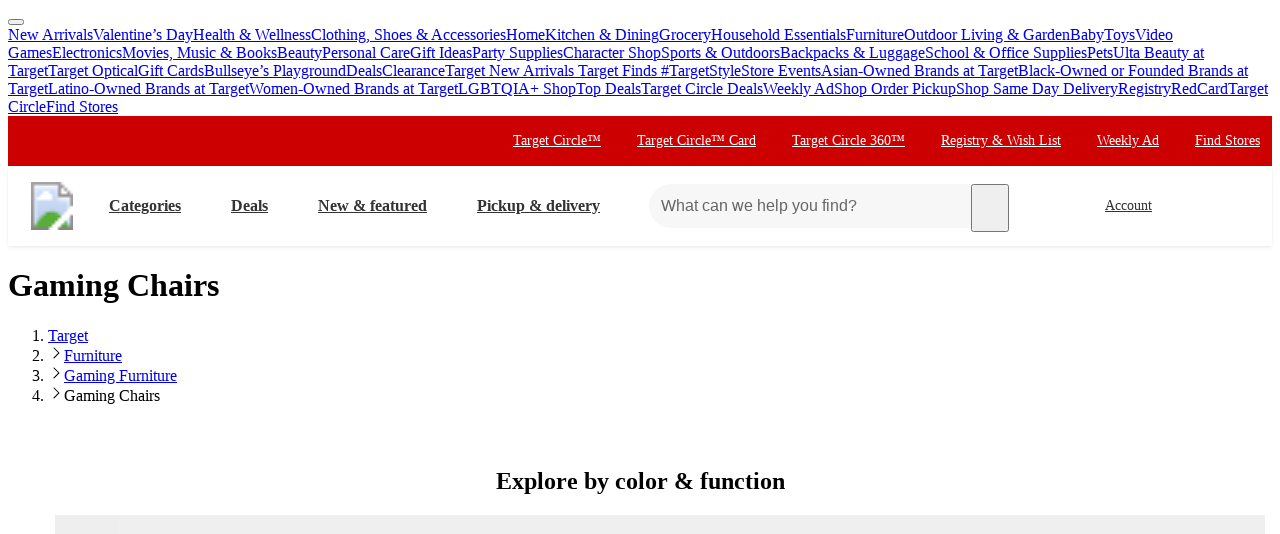

--- FILE ---
content_type: text/html; charset=utf-8
request_url: https://www.target.com/c/gaming-chairs-game-room-lounge-furniture/-/N-5xtn6?lnk=GamingChairs
body_size: 49243
content:
<!DOCTYPE html><html lang="en-US"><head><meta charSet="utf-8" data-next-head=""/><meta charSet="utf-8"/><meta content="width=device-width, initial-scale=1, minimum-scale=1, maximum-scale=2, interactive-widget=overlays-content" name="viewport" data-next-head=""/><link href="https://assets.targetimg1.com/webui/top-of-funnel/opensearchdescription.xml" rel="search" title="Target search" type="application/opensearchdescription+xml" data-next-head=""/><title data-next-head="">Gaming Chairs : Target</title><link href="https://www.target.com/c/gaming-chairs-furniture/-/N-5xtn6" rel="canonical" data-next-head=""/><meta content="Shop Target for gaming chairs that will enhance your gaming experience. Choose from a wide selection of chairs with lumbar support, adjustable features, and high back design. Free standard shipping on orders over $35. " name="description" data-next-head=""/><meta content="Gaming Chairs, Gaming Furniture, Furniture" name="keywords" data-next-head=""/><meta content="index, follow" name="robots" data-next-head=""/><meta content="Gaming Chairs : Target" property="og:title" data-next-head=""/><meta content="Shop Target for gaming chairs that will enhance your gaming experience. Choose from a wide selection of chairs with lumbar support, adjustable features, and high back design. Free standard shipping on orders over $35. " property="og:description" data-next-head=""/><meta content="https://target.scene7.com/is/image/Target/RecliningChairs_QUIVER-200925-1601053840475" property="og:image" data-next-head=""/><meta content="product.group" property="og:type" data-next-head=""/><meta content="https://www.target.com/c/gaming-chairs-furniture/-/N-5xtn6" property="og:url" data-next-head=""/><meta content="app-id=297430070" name="apple-itunes-app" data-next-head=""/><meta content="IE=edge" http-equiv="x-ua-compatible"/><link crossorigin="anonymous" href="https://assets.targetimg1.com" rel="preconnect"/><link href="https://assets.targetimg1.com" rel="preconnect"/><link href="https://target.scene7.com" rel="preconnect"/><link href="https://assets.targetimg1.com/static/images/favicon.ico" id="favicon" rel="icon" type="image/png"/><link href="https://assets.targetimg1.com/static/images/apple-touch-icon-precomposed.png" rel="apple-touch-icon"/><link href="https://assets.targetimg1.com/static/images/apple-touch-icon-precomposed.png" rel="icon" sizes="192x192" type="image/png"/><link href="https://assets.targetimg1.com/static/images/favicon-96x96.png" rel="icon" sizes="96x96" type="image/png"/><link href="https://assets.targetimg1.com/static/images/favicon-32x32.png" rel="icon" sizes="32x32" type="image/png"/><link href="https://assets.targetimg1.com/static/images/favicon-16x16.png" rel="icon" sizes="16x16" type="image/png"/><meta content="#cc0000" name="theme-color"/><meta content="#cc0000" name="msapplication-TileColor"/><meta content="https://assets.targetimg1.com/static/images/android-chrome-192x192.png" name="msapplication-TileImage"/><meta content="telephone=no" name="format-detection"/><meta content="AoJ6tBXwHUoXEXmQWE9qfu5OxClZoDE3ieaq/9T78JqVYNKJHFM+dFc5oyBGge9zcrSclewXzgXmU2WDgawWnwMAAABceyJvcmlnaW4iOiJodHRwczovL3d3dy50YXJnZXQuY29tOjQ0MyIsImZlYXR1cmUiOiJMYW5ndWFnZURldGVjdGlvbkFQSSIsImV4cGlyeSI6MTc1Nzk4MDgwMH0=" http-equiv="origin-trial"/><meta content="AnMNhD/[base64]" http-equiv="origin-trial"/><meta content="b42651eb6436ab5d12471925f77e95af95d37b1b" name="config-sha"/><link crossorigin="use-credentials" href="https://gsp.target.com" rel="preconnect"/><link href="https://api.target.com" rel="preconnect"/><link crossorigin="use-credentials" href="https://api.target.com" rel="preconnect"/><link crossorigin="anonymous" href="https://redsky.target.com" rel="preconnect"/><link crossorigin="use-credentials" href="https://carts.target.com" rel="preconnect"/><link rel="preload" href="https://assets.targetimg1.com/webui/top-of-funnel/_next/static/css/ff221bcb10c5bdbb.css" as="style" crossorigin="anonymous"/><link rel="preload" href="https://assets.targetimg1.com/webui/top-of-funnel/_next/static/css/5a3709d04d336af9.css" as="style" crossorigin="anonymous"/><link rel="preload" href="https://assets.targetimg1.com/webui/top-of-funnel/_next/static/css/785f572102c9bd22.css" as="style" crossorigin="anonymous"/><link rel="preload" href="https://assets.targetimg1.com/webui/top-of-funnel/_next/static/css/a70526577e5bfdcb.css" as="style" crossorigin="anonymous"/><link rel="preload" href="https://assets.targetimg1.com/webui/top-of-funnel/_next/static/css/326c891bdf0e5ee4.css" as="style" crossorigin="anonymous"/><link rel="preload" href="https://assets.targetimg1.com/webui/top-of-funnel/_next/static/css/9a43f2315b670c0b.css" as="style" crossorigin="anonymous"/><link rel="preload" href="https://assets.targetimg1.com/webui/top-of-funnel/_next/static/css/963b9ecccfec9ca4.css" as="style" crossorigin="anonymous"/><link rel="preload" href="https://assets.targetimg1.com/webui/top-of-funnel/_next/static/css/8bb66f0f78ffadb5.css" as="style" crossorigin="anonymous"/><link rel="preload" href="https://assets.targetimg1.com/webui/top-of-funnel/_next/static/css/5cde06332c2bba5b.css" as="style" crossorigin="anonymous"/><link rel="preload" href="https://assets.targetimg1.com/webui/top-of-funnel/_next/static/css/ca906bcadfac5776.css" as="style" crossorigin="anonymous"/><link rel="preload" href="https://assets.targetimg1.com/webui/top-of-funnel/_next/static/css/4514c611935a9c22.css" as="style" crossorigin="anonymous"/><link rel="preload" href="https://assets.targetimg1.com/webui/top-of-funnel/_next/static/css/5e8632ed2080e782.css" as="style" crossorigin="anonymous"/><link rel="preload" href="https://assets.targetimg1.com/webui/top-of-funnel/_next/static/css/19f57576198dadc1.css" as="style" crossorigin="anonymous"/><link rel="preload" href="https://assets.targetimg1.com/webui/top-of-funnel/_next/static/css/4667ff60f2dc3dd2.css" as="style" crossorigin="anonymous"/><link rel="preload" href="https://assets.targetimg1.com/webui/top-of-funnel/_next/static/css/75bf4efaeba9cc91.css" as="style" crossorigin="anonymous"/><link rel="preload" href="https://assets.targetimg1.com/webui/top-of-funnel/_next/static/css/21ecf621d548f40a.css" as="style" crossorigin="anonymous"/><link rel="preload" href="https://assets.targetimg1.com/webui/top-of-funnel/_next/static/css/0844a29b6e2c1a61.css" as="style" crossorigin="anonymous"/><link rel="preload" href="https://assets.targetimg1.com/webui/top-of-funnel/_next/static/css/13407f004d1b8849.css" as="style" crossorigin="anonymous"/><link rel="preload" href="https://assets.targetimg1.com/webui/top-of-funnel/_next/static/css/55e7828fba3ffc99.css" as="style" crossorigin="anonymous"/><link rel="preload" href="https://assets.targetimg1.com/webui/top-of-funnel/_next/static/css/a20de388ecd030e8.css" as="style" crossorigin="anonymous"/><link rel="preload" href="https://assets.targetimg1.com/webui/top-of-funnel/_next/static/css/1bbef50684a47a19.css" as="style" crossorigin="anonymous"/><link rel="preload" href="https://assets.targetimg1.com/webui/top-of-funnel/_next/static/css/2722c2d3e54cac8b.css" as="style" crossorigin="anonymous"/><link rel="preload" href="https://assets.targetimg1.com/webui/top-of-funnel/_next/static/css/0713ca7739d26f14.css" as="style" crossorigin="anonymous"/><link rel="preload" href="https://assets.targetimg1.com/webui/top-of-funnel/_next/static/css/8b88ea080ba1c7d0.css" as="style" crossorigin="anonymous"/><link rel="preload" href="https://assets.targetimg1.com/webui/top-of-funnel/_next/static/css/91049a484836d4e5.css" as="style" crossorigin="anonymous"/><link rel="preload" href="https://assets.targetimg1.com/webui/top-of-funnel/_next/static/css/8d801e4477c4dfef.css" as="style" crossorigin="anonymous"/><script>window.__FLAGS__ = JSON.parse("{\"GLOBAL_ACCOUNT_CREATE_EVENT_TRACKING_ENABLED\":true,\"GLOBAL_ADD_TO_CART_ADD_EVENT_TRACKING_ENABLED\":true,\"GLOBAL_ADD_TO_CART_NOTIFY_ME_ENABLED\":true,\"GLOBAL_AUTH_ID_TOKEN_COOKIE_CACHE_ENABLED\":true,\"GLOBAL_AXIOM_RETURN_PATH_ENABLED\":true,\"GLOBAL_BACKUP_ITEMS_IN_BULK_ADD_TO_CART_ENABLED\":true,\"GLOBAL_BLUE_TRIANGLE_ENABLED\":true,\"GLOBAL_BUY_NOW_FROM_PDP_ENABLED\":true,\"GLOBAL_CAPTCHA_ENABLED\":true,\"GLOBAL_CAROUSEL_IMPRESSION_TRACKING_ENABLED\":true,\"GLOBAL_CART_ERROR_EVENT_TRACKING_ENABLED\":true,\"GLOBAL_CHECKOUT_START_EVENT_TRACKING_ENABLED\":true,\"GLOBAL_CIRCLE_OFFERS_CTA_LANGUAGE_CHANGE_ENABLED\":true,\"GLOBAL_CIRCLE_OFFERS_DPLP_LINKING_ENABLED\":true,\"GLOBAL_CLICK_CAPTURE_ENABLED\":true,\"GLOBAL_CLICK_EVENT_TRACKING_ENABLED\":true,\"GLOBAL_CREATE_REGISTRY_EVENT_TRACKING_ENABLED\":true,\"GLOBAL_CRITEO_AD_CLICK_TRACKING_ENABLED\":true,\"GLOBAL_CRITEO_AD_IMPRESSION_TRACKING_ENABLED\":true,\"GLOBAL_CRITEO_AD_SERVED_DISPLAY_IMPRESSION_TRACKING_ENABLED\":true,\"GLOBAL_CX_FULLSTORY_ENABLED\":true,\"GLOBAL_DIGITAL_ACTIVATION_ENABLED\":true,\"GLOBAL_EMBEDDED_CHAT_ENABLED\":true,\"GLOBAL_ENHANCED_REQUEST_METRICS_ENABLED\":true,\"GLOBAL_FETCH_MEDALLIA_FROM_CONFIG\":true,\"GLOBAL_GOOGLE_AD_CLICK_TRACKING_ENABLED\":true,\"GLOBAL_GOOGLE_AD_SERVED_DISPLAY_IMPRESSION_TRACKING_ENABLED\":true,\"GLOBAL_GUEST_ANONYMOUS_ESTIMATE_ENABLED\":true,\"GLOBAL_GUEST_TRUST_LOCATION_COOKIES\":true,\"GLOBAL_HOLIDAY_HEADER_FOOTER_ENABLED\":true,\"GLOBAL_INTERFACE_MESSAGE_EVENT_TRACKING_ENABLED\":true,\"GLOBAL_INTERNET_EGRESS_PROXY_ENABLED\":true,\"GLOBAL_LOGIN_WITH_OTP_PHASE_II_ENABLED\":true,\"GLOBAL_MAGIC_WAND_ENABLED\":true,\"GLOBAL_MAGIC_WAND_IN_ADD_TO_CART_ENABLED\":true,\"GLOBAL_MEDALLIA_SCRIPT_ENABLED\":true,\"GLOBAL_MEMBERSHIP_REGISTRATION_EVENT_TRACKING_ENABLED\":true,\"GLOBAL_MONITORING_INCLUDE_GAM_ENABLED\":true,\"GLOBAL_NAV_CONTENT_SSR_ENABLED\":true,\"GLOBAL_NEWNESS_RIBBON_ENABLED\":true,\"GLOBAL_OFFER_GRID_SCROLL_RESTORE_ENABLED\":true,\"GLOBAL_ORDER_CANCELLATION_EVENT_TRACKING_ENABLED\":true,\"GLOBAL_PAGE_VIEW_EVENT_TRACKING_ENABLED\":true,\"GLOBAL_PERF_METRICS_TO_FIREFLY_ENABLED\":true,\"GLOBAL_PHONE_NUMBER_EDIT_ENABLED\":true,\"GLOBAL_PRICE_STRIKETHROUGH_ENABLED\":true,\"GLOBAL_PRIVACY_BANNER_ENABLED\":true,\"GLOBAL_PRIVACY_LINK_ENABLED\":true,\"GLOBAL_PRODUCT_DETAIL_VIEW_EVENT_TRACKING_ENABLED\":true,\"GLOBAL_PURCHASE_EVENT_TRACKING_ENABLED\":true,\"GLOBAL_QUANTUM_ASYNC_ENABLED\":true,\"GLOBAL_QUANTUM_READY_ENABLED\":true,\"GLOBAL_RATE_AND_TIP_REDESIGN_ENABLED\":true,\"GLOBAL_REDJACKET_ENABLED\":true,\"GLOBAL_REDSKY_SERVER_SIDE_GLB_ENABLED\":true,\"GLOBAL_REMOVE_MEMBER_ID_COOKIE_ENABLED\":true,\"GLOBAL_RESULTS_GRID_EVENT_TRACKING_ENABLED\":true,\"GLOBAL_ROUNDED_BORDERS_ENABLED\":true,\"GLOBAL_SAPPHIRE_EXPERIMENT_EXPOSED_EVENT_TRACKING_ENABLED\":true,\"GLOBAL_SAPPHIRE_FLAG_DATA_SOURCE_METRICS_ENABLED\":true,\"GLOBAL_SAVE_OFFER_EVENT_TRACKING_ENABLED\":true,\"GLOBAL_SDD_LINE_ITEM_SUBS_ENABLED\":true,\"GLOBAL_SHIPPING_FULFILLMENT_IN_BULK_ADD_TO_CART_ENABLED\":true,\"GLOBAL_SHIP_TO_HOME_NEXT_DAY_DELIVERY_BUY_NOW_ENABLED\":true,\"GLOBAL_SHIP_TO_HOME_PREORDER_MESSAGING_ENABLED\":true,\"GLOBAL_SIGN_IN_OR_SIGN_UP_ENABLED\":true,\"GLOBAL_SLINGSHOT_CLICK_TRACKING_ENABLED\":true,\"GLOBAL_SLINGSHOT_IMPRESSION_TRACKING_ENABLED\":true,\"GLOBAL_SNAP_PRODUCT_CARD_MESSAGE_ENABLED\":true,\"GLOBAL_SPECULATION_RULES_ENABLED\":true,\"GLOBAL_STORE_MODE_ENABLED\":true,\"GLOBAL_SUCCESS_MODAL_CHANGE_PICKUP_STORE_ENABLED\":true,\"GLOBAL_TARGET_CIRCLE_GAME_THEME_TEAL_ENABLED\":true,\"GLOBAL_TOP_DEALS_NODE_MIGRATION_ENABLED\":true,\"GLOBAL_TRAFFIC_SOURCE_EVENT_DEDUPING_KILL_SWITCH\":true,\"GLOBAL_TRAFFIC_SOURCE_EVENT_TRACKING_ENABLED\":true,\"GLOBAL_TRBUY_NON_CRITICAL_SHIPT_MEMBERSHIP_REQUEST_ENABLED\":true,\"GLOBAL_TRBUY_PREFERRED_SHOPPER_ENABLED\":true,\"GLOBAL_TRIDENT_BASE_MEMBERSHIP_ENABLED\":true,\"GLOBAL_USER_LOCATION_MANUAL_OVERRIDE_ENABLED\":true,\"GLOBAL_VISITOR_ID_FOR_CDUI_SERVER_VARIABLES_ENABLED\":true,\"GLOBAL_XBOX_ALL_ACCESS_ENABLED\":true,\"ADS_PERF_INSTRUMENTATION_ENABLED\":true,\"ADS_PERF_SOFT_ROUTE_INSTRUMENTATION_ENABLED\":true,\"APPLIED_FACETS_ENABLED\":true,\"BASKET_AWARE_ENABLED\":true,\"BEAUTY_STUDIO_MODAL_ENABLED\":true,\"BF_CACHE_TRACKING_ENABLED\":true,\"CATEGORY_BUY_IT_AGAIN_AISLE_ENABLED\":true,\"CDUI_HAS_PENDING_INPUTS_ENABLED\":true,\"CDUI_INCLUDE_DATA_SOURCE_MODULES_IN_PLP_ENABLED\":true,\"CIRCLE_GAMES_ENABLED\":true,\"COMPLETE_THE_SET_ENABLED\":true,\"DLP_METADATA_FROM_PRISM_RELAY_ENABLED\":true,\"DLP_PAGE_TYPE_FOR_SEARCH_ENABLED\":true,\"DLP_USE_CDUI_ENABLED\":true,\"DPLP_SPONSORED_ITEMS_ENABLED\":true,\"DYNAMIC_PROMO_ENABLED\":true,\"FASTLY_CACHE_CONTROL_DISABLED\":true,\"GET_IT_TOMORROW_ENABLED\":true,\"GLOBAL_DOUBLE_VERIFY_UNITY_INTEGRATION_ENABLED\":true,\"GLOBAL_FIREFLY_REQUEST_PRIORITY_LOW_ENABLED\":true,\"GLOBAL_FIREFLY_VNEXT_CDUI_MODULE_ENABLED\":true,\"GLOBAL_FIREFLY_VNEXT_CDUI_MODULE_LAYOUT_ENABLED\":true,\"GLOBAL_NON_BLOCKING_SOFT_ROUTE_ENABLED\":true,\"GLOBAL_QUANTUM_LAZY_ONLOAD_SAPPHIRE_ENABLED\":true,\"GLOBAL_REDIRECT_EVENT_TRACKING_ENABLED\":true,\"GLOBAL_SAPPHIRE_PAGE_LEVEL_QUALIFICATION_ENABLED\":true,\"GOOGLE_TRANSLATE_PATCH_ENABLED\":true,\"GUEST_LOGIN_CHECKER_ENABLED\":true,\"HOLIDAY_ALPHA_LAYER_ENABLED\":true,\"HOLIDAY_GIFT_FINDER_ENABLED\":true,\"HUBS_REDESIGN_ENABLED\":true,\"HUBS_SHIPT_MEMBERSHIP_CHECK_ENABLED\":true,\"HYDRATION_CATEGORY_ENABLED\":true,\"HYDRATION_PRODUCT_DETAIL_ENABLED\":true,\"HYDRATION_SEARCH_ENABLED\":true,\"IMAGE_FROM_PRISM_RELAY_ENABLED\":true,\"INNVOVID_AD_SIZES_ENABLED\":true,\"INTENT_AWARE_PLP_ADD_TO_CART_ENABLED\":true,\"IS_BACK_TO_PINTEREST_BUTTON_ENABLED\":true,\"LAST_PURCHASE_INFO_PDP_ENABLED\":true,\"NEXT_DAY_SHIPPING_FILTER_KILL_SWITCH\":true,\"NO_INDEX_RULE_ON_ADDITIONAL_PAGES_ENABLED\":true,\"OCC_ADD_MULTIPLE_TCINS_TO_CART_ENABLED\":true,\"PARTNER_TAG_ENABLED\":true,\"PAST_PURCHASES_ENABLED\":true,\"PDP_AVAILABLE_BY_DATE_ENABLED\":true,\"PDP_CATEGORY_BROWSE_ENABLED\":true,\"PDP_CDUI_ORCHESTRATIONS_ENABLED\":true,\"PDP_CDUI_SEO_BTF_ENABLED\":true,\"PDP_CDUI_SEO_ENABLED\":true,\"PDP_CHATBOT_ENABLED\":true,\"PDP_CIRCLE_GAMES_ENABLED\":true,\"PDP_FINANCING_OPTION_ENABLED\":true,\"PDP_GEN_AI_REVIEW_SUMMARY_ENABLED\":true,\"PDP_MANUFACTURER_NOTES_ENABLED\":true,\"PDP_MODEL_METADATA_ENABLED\":true,\"PDP_NOTIFY_ME_EXTENDED_ENABLED\":true,\"PDP_OUTFITTING_ENABLED\":true,\"PDP_SEASONAL_DEALS_LINKING_ENABLED\":true,\"PDP_SHORT_TTL_ENABLED\":true,\"PDP_TRAFFIC_AWARE_CTA_ENABLED\":true,\"PDP_UGC_VIDEO_ENABLED\":true,\"PERSONALIZATION_CONTENT_CACHE_BYPASS_AT_FASTLY_ENABLED\":true,\"POPULAR_FACETS_ENABLED\":true,\"PREDICTIVE_SEARCH_ENABLED\":true,\"PREFERRED_STORE_AND_LOCATION_CONTEXT_ENABLED\":true,\"PRODUCT_CHAT_CATEGORY_ENABLED\":true,\"PRODUCT_CHAT_ENABLED\":true,\"PRODUCT_CHAT_PDP_ENABLED\":true,\"PRODUCT_DETAIL_PAGE_TRAFFIC_AWARE_LAYOUT_ENABLED\":true,\"PRODUCT_LISTING_PAGE_JSON_LD_ENABLED\":true,\"PRODUCT_LIST_CLIENT_PDP_QUERY_ENABLED\":true,\"PROJECT_UNITY_ALPHA_LAYER_ENABLED\":true,\"PRZ_ITEM_CAROUSEL_ADD_TO_CART_ENABLED\":true,\"REDOAK_API_WITH_SAPPHIRE_BACKEND_ENABLED\":true,\"RETURN_DATE_BOLD_MESSAGE_ENABLED\":true,\"SAPPHIRE_AUDIENCES_COOKIE_CHECKER_ENABLED\":true,\"SEARCH_INTENTS_ENABLED\":true,\"SEARCH_INTENT_GUEST_ORDERS_ENABLED\":true,\"SEASONAL_ASSORTMENT_DRIVER_ENABLED\":true,\"SELLER_PAGES_RATINGS_REVIEWS_ENABLED\":true,\"SEO_PRODUCT_GROUP_ENABLED\":true,\"SERVER_LOCATION_FROM_QUERY_STRING_ENABLED\":true,\"SET_CONFIGS_IN_DOCUMENT_HEAD_ENABLED\":true,\"SET_LOCATION_COOKIES_FOR_ANONYMOUS_ESTIMATE_GUESTS_PHASE_3_ENABLED\":true,\"SET_ONBOARDING_GUEST_COOKIE_ENABLED\":true,\"SHOPPING_ASSISTANT_GUEST_FEEDBACK_ENABLED\":true,\"SHOP_THE_LOOK_BUTTON_ENABLED\":true,\"SHOP_THE_LOOK_ENABLED\":true,\"SLP_CDUI_ORCHESTRATIONS_ENABLED\":true,\"TPA_FIREFLY_V2_IMPRESSIONS_KILL_SWITCH\":true,\"TPA_FIREFLY_VNEXT_IMPRESSIONS_ENABLED\":true,\"TRACKING_PERFORMANCE_SLI_AND_LOCAL_USE_PREVIOUS_ENABLED\":true,\"TRANSLATION_ORIGIN_TRIAL_META_TAGS_ENABLED\":true,\"UPCOMING_OR_LIMITED_OFFER_FULFILLMENT_MESSAGING_ENABLED\":true,\"VIEW_SIMILAR_VISUAL_DISCOVERY_ENABLED\":true}");</script><script>window.__DYNAMIC_CONFIG__ = JSON.parse("{\"ADOBE_TAG_MANAGER\":{\"scriptURL\":\"https://assets.adobedtm.com/92025c83a551/2653a632bdc7/launch-270dfdaa71b7.min.js\"},\"BLUE_TRIANGLE\":{\"scriptURL\":\"https://assets.targetimg1.com/webui/scripts/blue-triangle/btt.20251212-01.js\"},\"MEDALLIA\":{\"scriptURL\":\"https://assets.targetimg1.com/webui/scripts/medallia/embed.prod.20251007-01.js\",\"formId\":\"12623\",\"accountFormId\":\"15762\",\"innovationFormId\":\"15763\",\"innovationFormLiteId\":\"15764\",\"postPurchaseFormId\":\"15766\",\"rcamFormId\":\"15765\",\"redLoyaltyFormId\":\"15735\",\"conciergeFormId\":\"15761\",\"helpFormId\":\"21628\",\"incorrectProductInfoFormId\":\"22013\"},\"PLQ\":{\"timeout\":750}}");</script><script>window.__TARGET_AUTH__ = { isSuccess: false, isError: false, isFetching: false };</script><script id="external-scripts">
          window.appendScriptToHead = function(dataName, src) {
            if(!document.querySelector("script[data-name='" + dataName + "']")) {
              var s = document.createElement("script");
              s.async = true;
              s.type = "text/javascript";
              s.dataset.name = dataName;
              s.src = src;
              const headElement = document.head;
              const firstChild = headElement.querySelector('#external-scripts');
              headElement.insertBefore(s, firstChild);
            }
          }
        </script><script id="humanEvent" data-nscript="beforeInteractive" crossorigin="anonymous">(function j(a){class b{emit(a){this.events.push(a),this.subscribers.forEach(b=>b(a))}unsubscribe(a){this.subscribers=this.subscribers.filter(b=>b!==a)}subscribe(a){return this.events.forEach(b=>a(b)),this.subscribers.push(a),()=>{this.subscribers=this.subscribers.filter(b=>b!==a)}}constructor(){this.events=[],this.subscribers=[]}}window._h_s_observable=new b,window[`${a}_asyncInit`]=function(a){a.Events.on("score",function(a){window._h_s_observable?.emit({score:a})})}})('PXGWPp4wUS');</script><script id="humanParameters" data-nscript="beforeInteractive" crossorigin="anonymous">(function m(a,b,c){window._pxAppId=a,window._pxParam1=b("visitorId")??"",c("TCID")&&(window._pxParam2=c("TCID")??"")})('PXGWPp4wUS', function k(a){let b=a+"=";for(let a of document.cookie.split(";")){let c=a.trim();if(c.startsWith(b)){let a=c.slice(b.length);try{return decodeURIComponent(a)}catch{return a}}}return null}, function l(a){return new URLSearchParams(window.location.search).get(a)});</script><script id="blueTriangle" data-nscript="beforeInteractive" crossorigin="anonymous">
        try {
          window.performance.setResourceTimingBufferSize(400);
        } catch {}
        try {
          var _bttErrorListener =
            _bttErrorListener ||
            (function (b, c) {
              let d = [];
              let e = [];
              b.addEventListener &&
                b.addEventListener('error', function (a) {
                  'undefined' == typeof _bttErr
                    ? d.push(a)
                    : _bttErr.capture(a.message, a.filename, a.lineno, a.colno, a.error);
                });
              c.addEventListener &&
                c.addEventListener('securitypolicyviolation', function (a) {
                  'undefined' == typeof _bttErr
                    ? e.push([a.blockedURI, a.lineNumber, Date.now(), a.sourceFile, a.disposition])
                    : _bttErr.captSec(a.blockedURI, a.lineNumber, Date.now(), a.sourceFile, a.disposition);
                });
              return {
                get(a) {
                  return 'a' == a ? d : e;
                },
              };
            })(window, document);
        } catch {
          _bttErrorListener = void 0;
        }
        </script><link rel="stylesheet" href="https://assets.targetimg1.com/webui/top-of-funnel/_next/static/css/ff221bcb10c5bdbb.css" crossorigin="anonymous" data-n-g=""/><link rel="stylesheet" href="https://assets.targetimg1.com/webui/top-of-funnel/_next/static/css/5a3709d04d336af9.css" crossorigin="anonymous" data-n-p=""/><link rel="stylesheet" href="https://assets.targetimg1.com/webui/top-of-funnel/_next/static/css/785f572102c9bd22.css" crossorigin="anonymous"/><link rel="stylesheet" href="https://assets.targetimg1.com/webui/top-of-funnel/_next/static/css/a70526577e5bfdcb.css" crossorigin="anonymous"/><link rel="stylesheet" href="https://assets.targetimg1.com/webui/top-of-funnel/_next/static/css/326c891bdf0e5ee4.css" crossorigin="anonymous"/><link rel="stylesheet" href="https://assets.targetimg1.com/webui/top-of-funnel/_next/static/css/9a43f2315b670c0b.css" crossorigin="anonymous"/><link rel="stylesheet" href="https://assets.targetimg1.com/webui/top-of-funnel/_next/static/css/963b9ecccfec9ca4.css" crossorigin="anonymous"/><link rel="stylesheet" href="https://assets.targetimg1.com/webui/top-of-funnel/_next/static/css/8bb66f0f78ffadb5.css" crossorigin="anonymous"/><link rel="stylesheet" href="https://assets.targetimg1.com/webui/top-of-funnel/_next/static/css/5cde06332c2bba5b.css" crossorigin="anonymous"/><link rel="stylesheet" href="https://assets.targetimg1.com/webui/top-of-funnel/_next/static/css/ca906bcadfac5776.css" crossorigin="anonymous"/><link rel="stylesheet" href="https://assets.targetimg1.com/webui/top-of-funnel/_next/static/css/4514c611935a9c22.css" crossorigin="anonymous"/><link rel="stylesheet" href="https://assets.targetimg1.com/webui/top-of-funnel/_next/static/css/5e8632ed2080e782.css" crossorigin="anonymous"/><link rel="stylesheet" href="https://assets.targetimg1.com/webui/top-of-funnel/_next/static/css/19f57576198dadc1.css" crossorigin="anonymous"/><link rel="stylesheet" href="https://assets.targetimg1.com/webui/top-of-funnel/_next/static/css/4667ff60f2dc3dd2.css" crossorigin="anonymous"/><link rel="stylesheet" href="https://assets.targetimg1.com/webui/top-of-funnel/_next/static/css/75bf4efaeba9cc91.css" crossorigin="anonymous"/><link rel="stylesheet" href="https://assets.targetimg1.com/webui/top-of-funnel/_next/static/css/21ecf621d548f40a.css" crossorigin="anonymous"/><link rel="stylesheet" href="https://assets.targetimg1.com/webui/top-of-funnel/_next/static/css/0844a29b6e2c1a61.css" crossorigin="anonymous"/><link rel="stylesheet" href="https://assets.targetimg1.com/webui/top-of-funnel/_next/static/css/13407f004d1b8849.css" crossorigin="anonymous"/><link rel="stylesheet" href="https://assets.targetimg1.com/webui/top-of-funnel/_next/static/css/55e7828fba3ffc99.css" crossorigin="anonymous"/><link rel="stylesheet" href="https://assets.targetimg1.com/webui/top-of-funnel/_next/static/css/a20de388ecd030e8.css" crossorigin="anonymous"/><link rel="stylesheet" href="https://assets.targetimg1.com/webui/top-of-funnel/_next/static/css/1bbef50684a47a19.css" crossorigin="anonymous"/><link rel="stylesheet" href="https://assets.targetimg1.com/webui/top-of-funnel/_next/static/css/2722c2d3e54cac8b.css" crossorigin="anonymous"/><link rel="stylesheet" href="https://assets.targetimg1.com/webui/top-of-funnel/_next/static/css/0713ca7739d26f14.css" crossorigin="anonymous"/><link rel="stylesheet" href="https://assets.targetimg1.com/webui/top-of-funnel/_next/static/css/8b88ea080ba1c7d0.css" crossorigin="anonymous"/><link rel="stylesheet" href="https://assets.targetimg1.com/webui/top-of-funnel/_next/static/css/91049a484836d4e5.css" crossorigin="anonymous"/><link rel="stylesheet" href="https://assets.targetimg1.com/webui/top-of-funnel/_next/static/css/8d801e4477c4dfef.css" crossorigin="anonymous"/><noscript data-n-css=""></noscript><style data-styled="" data-styled-version="6.1.14">.fqVIfr{margin:16px 20px;outline:0;color:#333;-webkit-text-decoration:underline;text-decoration:underline;font-size:14px;}/*!sc*/
.fqVIfr:active,.fqVIfr:focus{margin:16px 20px!important;outline:0;color:#333;-webkit-text-decoration:underline;text-decoration:underline;}/*!sc*/
data-styled.g1[id="sc-f4ed91b1-0"]{content:"fqVIfr,"}/*!sc*/
.VybBw{background-color:#c00;position:relative;z-index:1049;}/*!sc*/
data-styled.g8[id="sc-6e831249-0"]{content:"VybBw,"}/*!sc*/
.iFtaqF{background-color:#fff;view-transition-name:primary-header;position:-webkit-sticky;position:-webkit-sticky;position:sticky;top:0;left:0;right:0;width:100%;z-index:1049;box-shadow:0px -1px 2px rgba(0,0,0,0.04),0px 1px 2px rgba(0,0,0,0.04),0px 3px 4px rgba(0,0,0,0.04);}/*!sc*/
@media (max-width:767px){.iFtaqF{height:125px;}}/*!sc*/
data-styled.g9[id="sc-6e831249-1"]{content:"iFtaqF,"}/*!sc*/
.hOeuKr{min-width:92px;}/*!sc*/
data-styled.g19[id="sc-82bb89af-9"]{content:"hOeuKr,"}/*!sc*/
.fJRZdZ{color:#333;--duration:150ms;--ease:cubic-bezier(0.32,0.95,1,1);--transition-background:background-color var(--duration) var(--ease);width:44px;height:44px;display:-webkit-box;display:-webkit-flex;display:-ms-flexbox;display:flex;-webkit-align-items:center;-webkit-box-align:center;-ms-flex-align:center;align-items:center;-webkit-box-pack:center;-ms-flex-pack:center;-webkit-justify-content:center;justify-content:center;position:relative;-webkit-transition:var(--transition-background);transition:var(--transition-background);border-radius:var(--border-radius-transition-to-rounded-x2);}/*!sc*/
.fJRZdZ:hover{background:#f7f7f7;border-radius:var(--border-radius-transition-to-rounded-x2);}/*!sc*/
.fJRZdZ:visited{color:#333;}/*!sc*/
@media (min-width:768px){.fJRZdZ{width:inherit;padding:3px;border:1px dashed transparent;}.fJRZdZ:focus{background:#fff;border:1px dashed #333;border-radius:var(--border-radius-transition-to-rounded-x2);outline:none;}.fJRZdZ:hover .expander,.fJRZdZ:focus .expander{right:8px;opacity:1;-webkit-transform:translateY(0);-moz-transform:translateY(0);-ms-transform:translateY(0);transform:translateY(0);}.fJRZdZ:active::after{content:'';position:absolute;top:0;left:0;width:100%;height:100%;background-color:#000;border-radius:var(--border-radius-transition-to-rounded-x2);opacity:0.04;}}/*!sc*/
@media (prefers-reduced-motion:reduce){.fJRZdZ .expander{-webkit-transition:none;transition:none;transition-delay:0;}}/*!sc*/
data-styled.g23[id="sc-feba81a0-1"]{content:"fJRZdZ,"}/*!sc*/
.eQyQrx{opacity:0;-webkit-transition:-webkit-transform var(--duration) var(--ease),opacity var(--duration) var(--ease);transition:transform var(--duration) var(--ease),opacity var(--duration) var(--ease);-webkit-transform:rotate(0deg) translateY(-3px);-moz-transform:rotate(0deg) translateY(-3px);-ms-transform:rotate(0deg) translateY(-3px);transform:rotate(0deg) translateY(-3px);top:16px;position:absolute;right:8px;width:12px;height:12px;}/*!sc*/
data-styled.g24[id="sc-feba81a0-2"]{content:"eQyQrx,"}/*!sc*/
.lobDwe.lobDwe{-webkit-flex:0 0 auto;-ms-flex:0 0 auto;flex:0 0 auto;font-size:16px;font-weight:bold;}/*!sc*/
@media (min-width:1241px){.lobDwe.lobDwe{margin-left:8px!important;padding:0 24px 0 16px;height:44px;}}/*!sc*/
data-styled.g25[id="sc-feba81a0-3"]{content:"lobDwe,"}/*!sc*/
@media (max-width:1240px){.blLWEq{display:none;}}/*!sc*/
data-styled.g26[id="sc-feba81a0-4"]{content:"blLWEq,"}/*!sc*/
.lhfDdI{margin-left:auto;margin-right:8px;height:44px;}/*!sc*/
@media (min-width:768px){.lhfDdI{display:none;}}/*!sc*/
data-styled.g29[id="sc-f6835537-0"]{content:"lhfDdI,"}/*!sc*/
.dzrZrd{margin-left:auto;margin-right:8px;height:44px;width:44px;display:none;}/*!sc*/
@media (min-width:768px){.dzrZrd{padding:0 24px 0 0;width:auto;min-width:125px;margin-right:16px;display:inherit;}.dzrZrd:hover .expander,.dzrZrd:focus .expander{opacity:1;-webkit-transform:translateY(0);-moz-transform:translateY(0);-ms-transform:translateY(0);transform:translateY(0);}.dzrZrd .expander{opacity:0;-webkit-transition:-webkit-transform var(--duration) var(--ease),opacity var(--duration) var(--ease);transition:transform var(--duration) var(--ease),opacity var(--duration) var(--ease);-webkit-transform:rotate(0deg) translateY(-3px);-moz-transform:rotate(0deg) translateY(-3px);-ms-transform:rotate(0deg) translateY(-3px);transform:rotate(0deg) translateY(-3px);top:16px;right:8px;position:absolute;width:12px;height:12px;}@media (prefers-reduced-motion:reduce){.dzrZrd .expander{-webkit-transition:none;transition:none;transition-delay:0;}}}/*!sc*/
data-styled.g30[id="sc-f6835537-1"]{content:"dzrZrd,"}/*!sc*/
.gPlxrw{width:44px;height:44px;padding:10px;display:-webkit-box;display:-webkit-flex;display:-ms-flexbox;display:flex;-webkit-box-pack:center;-ms-flex-pack:center;-webkit-justify-content:center;justify-content:center;-webkit-align-items:center;-webkit-box-align:center;-ms-flex-align:center;align-items:center;position:relative;}/*!sc*/
@media (min-width:768px){.gPlxrw{display:-webkit-box;display:-webkit-flex;display:-ms-flexbox;display:flex;-webkit-align-items:center;-webkit-box-align:center;-ms-flex-align:center;align-items:center;color:#333;}.gPlxrw img{width:24px;height:24px;margin-left:0;}}/*!sc*/
data-styled.g31[id="sc-f6835537-2"]{content:"gPlxrw,"}/*!sc*/
.iyNjUL{font-size:14px;max-width:164px;text-overflow:ellipsis;overflow:hidden;display:-webkit-box;-webkit-line-clamp:2;box-orient:vertical;-webkit-box-orient:vertical;}/*!sc*/
data-styled.g32[id="sc-f6835537-3"]{content:"iyNjUL,"}/*!sc*/
.FTYP{-webkit-flex:0 0 44px;-ms-flex:0 0 44px;flex:0 0 44px;height:44px;}/*!sc*/
.mobile-header-test .FTYP{background-color:transparent;-webkit-tap-highlight-color:transparent;}/*!sc*/
.mobile-header-test .FTYP:hover,.mobile-header-test .FTYP:active,.mobile-header-test .FTYP:focus,.mobile-header-test .FTYP:focus-visible{background-color:transparent;}/*!sc*/
data-styled.g36[id="sc-3d85a90e-0"]{content:"FTYP,"}/*!sc*/
.fkOzcq{width:24px;height:24px;}/*!sc*/
data-styled.g37[id="sc-3d85a90e-1"]{content:"fkOzcq,"}/*!sc*/
.legVqz{-webkit-flex:0 0 auto;-ms-flex:0 0 auto;flex:0 0 auto;display:-webkit-inline-box;display:-webkit-inline-flex;display:-ms-inline-flexbox;display:inline-flex;-webkit-align-items:center;-webkit-box-align:center;-ms-flex-align:center;align-items:center;-webkit-order:1;-ms-flex-order:1;order:1;position:absolute;top:50%;left:50%;-webkit-transform:translate(-50%,-50%);-moz-transform:translate(-50%,-50%);-ms-transform:translate(-50%,-50%);transform:translate(-50%,-50%);border-radius:50%;}/*!sc*/
.legVqz:focus{outline-offset:2px;}/*!sc*/
@media (min-width:768px){.legVqz{display:none;}}/*!sc*/
data-styled.g40[id="sc-bb5c7ee8-0"]{content:"legVqz,"}/*!sc*/
.DPrba{display:none;border-radius:50%;}/*!sc*/
.DPrba:focus{outline-offset:2px;}/*!sc*/
@media (min-width:768px){.DPrba{-webkit-flex:0 0 auto;-ms-flex:0 0 auto;flex:0 0 auto;display:-webkit-inline-box;display:-webkit-inline-flex;display:-ms-inline-flexbox;display:inline-flex;-webkit-align-items:center;-webkit-box-align:center;-ms-flex-align:center;align-items:center;}@media (min-width: 768px) and (max-width: 1240px){.DPrba{margin-right:24px;}}@media (min-width: 1241px){.DPrba{margin-right:8px;}}}/*!sc*/
data-styled.g41[id="sc-5fb7fc2-0"]{content:"DPrba,"}/*!sc*/
:root{--module-gap-top:16px;--module-gap-bottom:16px;--module-gap-left:16px;--module-gap-right:16px;}/*!sc*/
.h-padding-a-module-gap,.h-padding-v-module-gap,.h-padding-t-module-gap{padding-top:var(--module-gap-top,16px);}/*!sc*/
.h-padding-a-module-gap,.h-padding-v-module-gap,.h-padding-b-module-gap{padding-bottom:var(--module-gap-bottom,16px);}/*!sc*/
.h-padding-a-module-gap,.h-padding-h-module-gap,.h-padding-l-module-gap{padding-left:var(--module-gap-left,16px);}/*!sc*/
.h-padding-a-module-gap,.h-padding-h-module-gap,.h-padding-r-module-gap{padding-right:var(--module-gap-right,16px);}/*!sc*/
.h-margin-a-module-gap,.h-margin-v-module-gap,.h-margin-t-module-gap{margin-top:var(--module-gap-top,16px);}/*!sc*/
.h-margin-a-module-gap,.h-margin-v-module-gap,.h-margin-b-module-gap{margin-bottom:var(--module-gap-bottom,16px);}/*!sc*/
.h-margin-a-module-gap,.h-margin-h-module-gap,.h-margin-l-module-gap{margin-left:var(--module-gap-left,16px);}/*!sc*/
.h-margin-a-module-gap,.h-margin-h-module-gap,.h-margin-r-module-gap{margin-right:var(--module-gap-right,16px);}/*!sc*/
#launcher,#webWidget{z-index:1049!important;}/*!sc*/
::view-transition-old(root),::view-transition-new(root){-webkit-animation-delay:100ms;animation-delay:100ms;-webkit-animation-duration:200ms;animation-duration:200ms;}/*!sc*/
@media (prefers-reduced-motion){::view-transition-group(*),::view-transition-old(*),::view-transition-new(*){-webkit-animation:none!important;animation:none!important;}}/*!sc*/
html{scroll-snap-padding-top:125px;scroll-padding-top:125px;}/*!sc*/
@media (min-width:768px){html{scroll-snap-padding-top:80px;scroll-padding-top:80px;}}/*!sc*/
data-styled.g71[id="sc-global-fyGoko1"]{content:"sc-global-fyGoko1,"}/*!sc*/
.gGJvoi{min-height:100vh;}/*!sc*/
data-styled.g72[id="sc-32fba775-0"]{content:"gGJvoi,"}/*!sc*/
.ggltQn .grid-4-up,.ggltQn .grid-3-up,.ggltQn .grid-2-up{overflow:hidden;padding:1px;margin:-1px;}/*!sc*/
.ggltQn [aria-label='Carousel']{overflow:hidden;}/*!sc*/
data-styled.g73[id="sc-62b3d84-0"]{content:"ggltQn,"}/*!sc*/
.hsWwq{width:375px;word-break:break-word;}/*!sc*/
data-styled.g87[id="sc-bd9968a9-0"]{content:"hsWwq,"}/*!sc*/
.gwmaaX{--nds-card-bg:#fff;--nds-card-dir:column;position:relative;padding:12px;height:100%;width:184px;border:none;border-radius:8px;display:-webkit-box;display:-webkit-flex;display:-ms-flexbox;display:flex;-webkit-flex-direction:column;-ms-flex-direction:column;flex-direction:column;font-size:14px;line-height:1.25;-webkit-align-items:start;-webkit-box-align:start;-ms-flex-align:start;align-items:start;}/*!sc*/
.gwmaaX.extension-tile{margin:0 0 8px;}/*!sc*/
@media (max-width:667px){.gwmaaX{width:125px;}}/*!sc*/
data-styled.g224[id="sc-76350c8e-0"]{content:"gwmaaX,"}/*!sc*/
.dELSVP{font-size:14px;padding:10px 0;line-height:1.25;text-align:left;min-height:66px;max-height:8em;}/*!sc*/
data-styled.g225[id="sc-76350c8e-1"]{content:"dELSVP,"}/*!sc*/
.livkhW{margin:4px 0;width:calc(100% - 8px);}/*!sc*/
.livkhW>button{max-width:unset;width:100%;}/*!sc*/
data-styled.g227[id="sc-76350c8e-3"]{content:"livkhW,"}/*!sc*/
.dBINnM{display:inline;}/*!sc*/
data-styled.g230[id="sc-76350c8e-6"]{content:"dBINnM,"}/*!sc*/
.ghXUuw{margin:8px 0 -6px 0;}/*!sc*/
data-styled.g232[id="sc-57419b23-0"]{content:"ghXUuw,"}/*!sc*/
.iYyByv{display:inline-block;border-radius:4px;color:#333;}/*!sc*/
data-styled.g233[id="sc-57419b23-1"]{content:"iYyByv,"}/*!sc*/
.gTZEAM{background-color:#f7f7f7;padding-bottom:16px;}/*!sc*/
data-styled.g234[id="sc-6225b465-0"]{content:"gTZEAM,"}/*!sc*/
.hNFQrd{text-align:center;background-color:#f7f7f7;color:#333;}/*!sc*/
.hNFQrd a{color:inherit;display:inline-block;padding:4px;}/*!sc*/
.hNFQrd a:hover{color:inherit;}/*!sc*/
.hNFQrd a:focus{color:inherit;outline:dashed #333;}/*!sc*/
.hNFQrd a:visited{color:inherit;}/*!sc*/
data-styled.g235[id="sc-6225b465-1"]{content:"hNFQrd,"}/*!sc*/
.leVuhS{height:100%;}/*!sc*/
data-styled.g237[id="sc-6225b465-3"]{content:"leVuhS,"}/*!sc*/
.gbawZY>div>div{padding:0;}/*!sc*/
data-styled.g248[id="sc-c6e96777-1"]{content:"gbawZY,"}/*!sc*/
.kWIqGd{width:375px;word-break:break-word;}/*!sc*/
data-styled.g1164[id="sc-ffefc028-1"]{content:"kWIqGd,"}/*!sc*/
</style></head><body spellCheck="false"><link rel="preload" as="image" href="https://target.scene7.com/is/image/Target/BlackChairs_CB-200924-1600974478097?wid=315&amp;hei=315&amp;qlt=60&amp;fmt=webp"/><link rel="preload" as="image" href="https://target.scene7.com/is/image/TargetDev/GUEST_0c40d097-f0bf-4fed-8f30-5cbafaa398ff?wid=315&amp;hei=315&amp;qlt=60&amp;fmt=webp"/><link rel="preload" as="image" href="https://target.scene7.com/is/image/TargetDev/GUEST_2d5d2990-2ca0-4e13-8720-363ff7e957a1?wid=315&amp;hei=315&amp;qlt=60&amp;fmt=webp"/><link rel="preload" as="image" href="https://target.scene7.com/is/image/Target/RecliningChairs_CB-200924-1600974523734?wid=315&amp;hei=315&amp;qlt=60&amp;fmt=webp"/><link rel="preload" as="image" href="https://target.scene7.com/is/image/Target/LumbarChairs_CB-200924-1600974534881?wid=315&amp;hei=315&amp;qlt=60&amp;fmt=webp"/><link rel="preload" as="image" href="https://target.scene7.com/is/image/Target/under200_CB-200924-1600976720418?wid=315&amp;hei=315&amp;qlt=60&amp;fmt=webp"/><link rel="preload" as="image" href="https://target.scene7.com/is/image/Target/GUEST_8ae417ae-a615-4269-af50-5889f1574662"/><link rel="preload" as="image" href="https://target.scene7.com/is/image/Target/GUEST_ab35e114-317e-4faa-81b9-2550e1e84c23"/><link rel="preload" as="image" href="https://target.scene7.com/is/image/Target/GUEST_6e0a3e65-f953-441b-a422-fb3c6483b79c"/><link rel="preload" as="image" href="https://target.scene7.com/is/image/Target/GUEST_2b6e2b48-a10e-4d15-96c9-6fe2382b9836"/><link rel="preload" as="image" href="https://target.scene7.com/is/image/Target/GUEST_e3cfae65-5e3e-4228-9142-54475b6187b3"/><link rel="preload" as="image" href="https://target.scene7.com/is/image/Target/GUEST_e3cfae65-5e3e-4228-9142-54475b6187b3?cropN=0.45%2C0.45%2C0.1%2C0.1&amp;sizeN=150%2C150&amp;wid=15&amp;hei=15&amp;qlt=80&amp;fmt=webp"/><link rel="preload" as="image" href="https://target.scene7.com/is/image/Target/GUEST_e40ed4c3-c51d-4fcb-ac56-924cad641de1?cropN=0.45%2C0.45%2C0.1%2C0.1&amp;sizeN=150%2C150&amp;wid=15&amp;hei=15&amp;qlt=80&amp;fmt=webp"/><link rel="preload" as="image" href="https://target.scene7.com/is/image/Target/GUEST_42bca467-05c4-45dd-8303-c0c04848b328?cropN=0.45%2C0.45%2C0.1%2C0.1&amp;sizeN=150%2C150&amp;wid=15&amp;hei=15&amp;qlt=80&amp;fmt=webp"/><link rel="preload" as="image" href="https://target.scene7.com/is/image/Target/GUEST_b146bacd-2f40-4c32-b370-19fa5350a888?cropN=0.59%2C0.59%2C0.09375%2C0.09375&amp;sizeN=150%2C150&amp;wid=15&amp;hei=15&amp;qlt=80&amp;fmt=webp"/><link rel="preload" as="image" href="https://target.scene7.com/is/image/Target/GUEST_fa31a7cd-e86b-4021-ab6e-66b1261c7b37"/><link rel="preload" as="image" href="https://target.scene7.com/is/image/Target/GUEST_fa31a7cd-e86b-4021-ab6e-66b1261c7b37?cropN=0.20375%2C0.188125%2C0.3385%2C0.3385&amp;wid=15&amp;hei=15&amp;qlt=80&amp;fmt=webp"/><link rel="preload" as="image" href="https://target.scene7.com/is/image/Target/baseswatch?color=71%2C52%2C41&amp;wid=15&amp;hei=15&amp;qlt=80&amp;fmt=webp"/><link rel="preload" as="image" href="https://target.scene7.com/is/image/Target/baseswatch?color=180%2C180%2C181&amp;wid=15&amp;hei=15&amp;qlt=80&amp;fmt=webp"/><link rel="preload" as="image" href="https://target.scene7.com/is/image/Target/GUEST_a9e22b0f-1055-45bb-a937-9b983658d6b7?cropN=0.15625%2C0.15%2C0.390625%2C0.390625&amp;wid=15&amp;hei=15&amp;qlt=80&amp;fmt=webp"/><link rel="preload" as="image" href="https://target.scene7.com/is/image/Target/GUEST_85ae4572-d1fa-4f8e-91a4-f2ba9a38d41d"/><link rel="preload" as="image" href="https://target.scene7.com/is/image/Target/GUEST_85ae4572-d1fa-4f8e-91a4-f2ba9a38d41d?cropN=0.0%2C0.0%2C1.0%2C1.0&amp;wid=15&amp;hei=15&amp;qlt=80&amp;fmt=webp"/><link rel="preload" as="image" href="https://target.scene7.com/is/image/Target/GUEST_08358ee9-f14d-4a66-be5a-c4b449686304?cropN=0.0%2C0.0%2C1.0%2C1.0&amp;wid=15&amp;hei=15&amp;qlt=80&amp;fmt=webp"/><link rel="preload" as="image" href="https://target.scene7.com/is/image/Target/GUEST_d4be9c59-e04d-426e-8ea8-bce5ba1839bc"/><link rel="preload" as="image" href="https://target.scene7.com/is/image/Target/GUEST_7e9df700-90f7-464b-90af-d01729b39e2e?cropN=0.0%2C0.0%2C1.0%2C1.0&amp;wid=15&amp;hei=15&amp;qlt=80&amp;fmt=webp"/><link rel="preload" as="image" href="https://target.scene7.com/is/image/Target/GUEST_58da1cc5-d239-4498-b17e-80049cf5a4d8?cropN=0.0%2C0.0%2C1.0%2C1.0&amp;wid=15&amp;hei=15&amp;qlt=80&amp;fmt=webp"/><link rel="preload" as="image" href="https://target.scene7.com/is/image/Target/GUEST_d4be9c59-e04d-426e-8ea8-bce5ba1839bc?cropN=0.0%2C0.0%2C1.0%2C1.0&amp;wid=15&amp;hei=15&amp;qlt=80&amp;fmt=webp"/><link rel="preload" as="image" href="https://target.scene7.com/is/image/Target/GUEST_af7eae20-afe3-4208-b0d5-2b37199c0177?cropN=0.0%2C0.0%2C1.0%2C1.0&amp;wid=15&amp;hei=15&amp;qlt=80&amp;fmt=webp"/><link rel="preload" as="image" href="https://target.scene7.com/is/image/Target/GUEST_0a5b240f-e90e-4252-9ea5-72dd514c3f53"/><link rel="preload" as="image" href="https://target.scene7.com/is/image/Target/GUEST_0a5b240f-e90e-4252-9ea5-72dd514c3f53?cropN=0.48%2C0.23%2C0.075%2C0.075&amp;sizeN=150%2C150&amp;wid=15&amp;hei=15&amp;qlt=80&amp;fmt=webp"/><link rel="preload" as="image" href="https://target.scene7.com/is/image/Target/GUEST_26a965a5-a3bf-4308-bd28-9abb432f1b8b?cropN=0.45%2C0.29%2C0.075%2C0.075&amp;sizeN=150%2C150&amp;wid=15&amp;hei=15&amp;qlt=80&amp;fmt=webp"/><link rel="preload" as="image" href="https://target.scene7.com/is/image/Target/GUEST_9cb9d0df-813d-40f0-8718-066564ac4d20?cropN=0.39%2C0.38%2C0.075%2C0.075&amp;sizeN=150%2C150&amp;wid=15&amp;hei=15&amp;qlt=80&amp;fmt=webp"/><link rel="preload" as="image" href="https://target.scene7.com/is/image/Target/GUEST_8357143f-09b1-43b9-b513-833ff3766e74?cropN=0.68%2C0.27%2C0.075%2C0.075&amp;sizeN=150%2C150&amp;wid=15&amp;hei=15&amp;qlt=80&amp;fmt=webp"/><link rel="preload" as="image" href="https://target.scene7.com/is/image/Target/GUEST_e3a88c3d-46ec-4bd4-8897-d40391f695bb"/><link rel="preload" as="image" href="https://target.scene7.com/is/image/Target/GUEST_e3a88c3d-46ec-4bd4-8897-d40391f695bb?cropN=0.56%2C0.21%2C0.09375%2C0.09375&amp;sizeN=150%2C150&amp;wid=15&amp;hei=15&amp;qlt=80&amp;fmt=webp"/><link rel="preload" as="image" href="https://target.scene7.com/is/image/Target/GUEST_6b0a7093-b557-4b87-a93c-a84e97fbad67?cropN=0.57%2C0.38%2C0.09375%2C0.09375&amp;sizeN=150%2C150&amp;wid=15&amp;hei=15&amp;qlt=80&amp;fmt=webp"/><link rel="preload" as="image" href="https://target.scene7.com/is/image/Target/GUEST_23a100b4-b7f8-4dd7-9185-614837476d5f?cropN=0.54%2C0.37%2C0.09375%2C0.09375&amp;sizeN=150%2C150&amp;wid=15&amp;hei=15&amp;qlt=80&amp;fmt=webp"/><link rel="preload" as="image" href="https://target.scene7.com/is/image/Target/GUEST_66aadf2d-06f6-4e4b-91ac-e568c4f65be2?cropN=0.8%2C0.66%2C0.09375%2C0.09375&amp;sizeN=150%2C150&amp;wid=15&amp;hei=15&amp;qlt=80&amp;fmt=webp"/><link rel="preload" as="image" href="https://target.scene7.com/is/image/Target/GUEST_3e38b093-2920-4cdb-8a1a-e94426464821"/><link rel="preload" as="image" href="https://target.scene7.com/is/image/Target/GUEST_3e38b093-2920-4cdb-8a1a-e94426464821?cropN=0.45%2C0.45%2C0.1%2C0.1&amp;sizeN=150%2C150&amp;wid=15&amp;hei=15&amp;qlt=80&amp;fmt=webp"/><link rel="preload" as="image" href="https://target.scene7.com/is/image/Target/GUEST_54d1b666-5357-4c62-8875-3f89d6c9d5da?cropN=0.45%2C0.45%2C0.1%2C0.1&amp;sizeN=150%2C150&amp;wid=15&amp;hei=15&amp;qlt=80&amp;fmt=webp"/><link rel="preload" as="image" href="https://target.scene7.com/is/image/Target/GUEST_6a115fc1-76c9-48b9-b066-22206d1b59ea?cropN=0.47%2C0.32%2C0.09375%2C0.09375&amp;sizeN=150%2C150&amp;wid=15&amp;hei=15&amp;qlt=80&amp;fmt=webp"/><link rel="preload" as="image" href="https://target.scene7.com/is/image/Target/GUEST_f7575614-79bb-4726-94e3-d123d902e0d4"/><link rel="preload" as="image" href="https://target.scene7.com/is/image/Target/GUEST_44a48744-df6e-4a64-9b8e-65f5560c6465?wid=15&amp;hei=15&amp;qlt=80&amp;fmt=webp"/><link rel="preload" as="image" href="https://target.scene7.com/is/image/Target/GUEST_464245f9-1ab5-4a80-b462-d96f6cf92b27?wid=15&amp;hei=15&amp;qlt=80&amp;fmt=webp"/><link rel="preload" as="image" href="https://target.scene7.com/is/image/Target/GUEST_d5735cab-8998-4752-8632-5d85416e4865"/><link rel="preload" as="image" href="https://target.scene7.com/is/image/Target/GUEST_e72fb896-7303-4e2b-ba41-13ded3164fdc?cropN=0.30600005%2C0.26600006%2C0.08600006%2C0.08600006&amp;wid=15&amp;hei=15&amp;qlt=80&amp;fmt=webp"/><link rel="preload" as="image" href="https://target.scene7.com/is/image/Target/GUEST_a3b3656e-e66d-409f-829a-9fc3dc26d099?cropN=0.31399995%2C0.26400003%2C0.06799988%2C0.06799988&amp;wid=15&amp;hei=15&amp;qlt=80&amp;fmt=webp"/><link rel="preload" as="image" href="https://target.scene7.com/is/image/Target/GUEST_fac6d9a4-c854-44c8-aa4e-871250b9f6ae"/><link rel="preload" as="image" href="https://target.scene7.com/is/image/Target/GUEST_fac6d9a4-c854-44c8-aa4e-871250b9f6ae?cropN=0.2%2C0.32%2C0.1%2C0.1&amp;sizeN=150%2C150&amp;wid=15&amp;hei=15&amp;qlt=80&amp;fmt=webp"/><link rel="preload" as="image" href="https://target.scene7.com/is/image/Target/GUEST_42dc65b8-5c7b-4561-bcfb-8c09d535d40b?cropN=0.25%2C0.33%2C0.1%2C0.1&amp;sizeN=150%2C150&amp;wid=15&amp;hei=15&amp;qlt=80&amp;fmt=webp"/><link rel="preload" as="image" href="https://target.scene7.com/is/image/Target/GUEST_bf319976-efed-43c2-9214-8a32c50d040a?cropN=0.23%2C0.27%2C0.1%2C0.1&amp;sizeN=150%2C150&amp;wid=15&amp;hei=15&amp;qlt=80&amp;fmt=webp"/><link rel="preload" as="image" href="https://target.scene7.com/is/image/Target/GUEST_9c24e102-ad0a-419e-bc50-a4bd1814a4e9?cropN=0.45%2C0.45%2C0.1%2C0.1&amp;sizeN=150%2C150&amp;wid=15&amp;hei=15&amp;qlt=80&amp;fmt=webp"/><link rel="preload" as="image" href="https://target.scene7.com/is/image/Target/GUEST_79c20ab9-e8a8-4fa9-8b1e-873828904a78"/><link rel="preload" as="image" href="https://target.scene7.com/is/image/Target/GUEST_b12e344c-552a-4d22-a4c0-ca7154c7b394?wid=15&amp;hei=15&amp;qlt=80&amp;fmt=webp"/><link rel="preload" as="image" href="https://target.scene7.com/is/image/Target/GUEST_db80bf8e-5c3c-4a2d-bb60-7d101c7c83b6?wid=15&amp;hei=15&amp;qlt=80&amp;fmt=webp"/><link rel="preload" as="image" href="https://target.scene7.com/is/image/Target/GUEST_9df1d50a-6702-4428-97c5-157b58edb326?wid=15&amp;hei=15&amp;qlt=80&amp;fmt=webp"/><link rel="preload" as="image" href="https://target.scene7.com/is/image/Target/GUEST_c1ec2399-10ac-49cb-87af-b879ce067834"/><link rel="preload" as="image" href="https://target.scene7.com/is/image/Target/baseswatch?color=12%2C4%2C5&amp;wid=15&amp;hei=15&amp;qlt=80&amp;fmt=webp"/><link rel="preload" as="image" href="https://target.scene7.com/is/image/Target/GUEST_cb0a888a-4e0f-4487-80ee-f77c5464a524?cropN=0.82%2C0.84%2C0.09375%2C0.09375&amp;sizeN=150%2C150&amp;wid=15&amp;hei=15&amp;qlt=80&amp;fmt=webp"/><link rel="preload" as="image" href="https://target.scene7.com/is/image/Target/GUEST_44c2eab2-1aaa-46e8-90fd-1462539c47d4?cropN=0.12%2C0.07%2C0.09375%2C0.09375&amp;sizeN=150%2C150&amp;wid=15&amp;hei=15&amp;qlt=80&amp;fmt=webp"/><link rel="preload" as="image" href="https://target.scene7.com/is/image/Target/GUEST_0063537c-43b5-4ac1-b160-035db357430c"/><link rel="preload" as="image" href="https://target.scene7.com/is/image/Target/baseswatch?color=217%2C136%2C188&amp;wid=15&amp;hei=15&amp;qlt=80&amp;fmt=webp"/><link rel="preload" as="image" href="https://target.scene7.com/is/image/Target/baseswatch?color=208%2C52%2C59&amp;wid=15&amp;hei=15&amp;qlt=80&amp;fmt=webp"/><link rel="preload" as="image" href="https://target.scene7.com/is/image/Target/baseswatch?color=222%2C222%2C222&amp;wid=15&amp;hei=15&amp;qlt=80&amp;fmt=webp"/><link rel="preload" as="image" href="https://target.scene7.com/is/image/Target/GUEST_e227e2fa-f00d-41e8-95da-6e7414822428"/><link rel="preload" as="image" href="https://target.scene7.com/is/image/Target/GUEST_e227e2fa-f00d-41e8-95da-6e7414822428?cropN=0.35%2C0.45%2C0.075%2C0.075&amp;sizeN=150%2C150&amp;wid=15&amp;hei=15&amp;qlt=80&amp;fmt=webp"/><link rel="preload" as="image" href="https://target.scene7.com/is/image/Target/GUEST_3fa0fdf4-a1d4-465b-ad6e-9a8f8e4934ad?cropN=0.4%2C0.51%2C0.075%2C0.075&amp;sizeN=150%2C150&amp;wid=15&amp;hei=15&amp;qlt=80&amp;fmt=webp"/><link rel="preload" as="image" href="https://target.scene7.com/is/image/Target/GUEST_6c0c4f9e-60ad-4d51-949b-5413d02cc56f?cropN=0.35%2C0.48%2C0.075%2C0.075&amp;sizeN=150%2C150&amp;wid=15&amp;hei=15&amp;qlt=80&amp;fmt=webp"/><link rel="preload" as="image" href="https://target.scene7.com/is/image/Target/GUEST_c2a4ee4f-3adb-4c91-8cff-d61a99b20ad6?cropN=0.39%2C0.36%2C0.075%2C0.075&amp;sizeN=150%2C150&amp;wid=15&amp;hei=15&amp;qlt=80&amp;fmt=webp"/><link rel="preload" as="image" href="https://target.scene7.com/is/image/Target/GUEST_4ff9f9a8-0aea-4e96-b675-e58bbd97d486"/><link rel="preload" as="image" href="https://target.scene7.com/is/image/Target/baseswatch?color=5%2C101%2C186&amp;wid=15&amp;hei=15&amp;qlt=80&amp;fmt=webp"/><link rel="preload" as="image" href="https://target.scene7.com/is/image/Target/baseswatch?color=182%2C46%2C50&amp;wid=15&amp;hei=15&amp;qlt=80&amp;fmt=webp"/><link rel="preload" as="image" href="https://target.scene7.com/is/image/Target/baseswatch?color=208%2C208%2C206&amp;wid=15&amp;hei=15&amp;qlt=80&amp;fmt=webp"/><link rel="preload" as="image" href="https://target.scene7.com/is/image/Target/GUEST_a8d6dd68-9d1f-48a0-8608-74b229c81392"/><link rel="preload" as="image" href="https://target.scene7.com/is/image/Target/GUEST_a8d6dd68-9d1f-48a0-8608-74b229c81392?cropN=0.0%2C0.0%2C1.0%2C1.0&amp;wid=15&amp;hei=15&amp;qlt=80&amp;fmt=webp"/><link rel="preload" as="image" href="https://target.scene7.com/is/image/Target/GUEST_80f8ac86-d5e2-477f-b9be-363d859c9ba6?cropN=0.0%2C0.0%2C1.0%2C1.0&amp;wid=15&amp;hei=15&amp;qlt=80&amp;fmt=webp"/><link rel="preload" as="image" href="https://target.scene7.com/is/image/Target/GUEST_0c306ad8-123e-4f99-94d7-fcde4d93ddbd?cropN=0.0%2C0.0%2C1.0%2C1.0&amp;wid=15&amp;hei=15&amp;qlt=80&amp;fmt=webp"/><link rel="preload" as="image" href="https://target.scene7.com/is/image/Target/GUEST_e87461f6-ba59-4c61-b7ee-6c55816d84a8?cropN=0.0%2C0.0%2C1.0%2C1.0&amp;wid=15&amp;hei=15&amp;qlt=80&amp;fmt=webp"/><link rel="preload" as="image" href="https://target.scene7.com/is/image/Target/GUEST_d790b85d-a6f8-4855-bd8e-c5c468b0e2e9"/><link rel="preload" as="image" href="https://target.scene7.com/is/image/Target/GUEST_d790b85d-a6f8-4855-bd8e-c5c468b0e2e9?cropN=0.46%2C0.5%2C0.075%2C0.075&amp;sizeN=150%2C150&amp;wid=15&amp;hei=15&amp;qlt=80&amp;fmt=webp"/><link rel="preload" as="image" href="https://target.scene7.com/is/image/Target/GUEST_48a202c6-1045-4b1b-802b-c09c155cdf92?cropN=0.54%2C0.51%2C0.075%2C0.075&amp;sizeN=150%2C150&amp;wid=15&amp;hei=15&amp;qlt=80&amp;fmt=webp"/><link rel="preload" as="image" href="https://target.scene7.com/is/image/Target/GUEST_38d07072-8efd-48b3-8f53-d4b3b3c81b27?cropN=0.48%2C0.54%2C0.075%2C0.075&amp;sizeN=150%2C150&amp;wid=15&amp;hei=15&amp;qlt=80&amp;fmt=webp"/><link rel="preload" as="image" href="https://target.scene7.com/is/image/Target/GUEST_bb233057-e020-49b9-9d1c-1a576a03795a?cropN=0.38%2C0.55%2C0.075%2C0.075&amp;sizeN=150%2C150&amp;wid=15&amp;hei=15&amp;qlt=80&amp;fmt=webp"/><link rel="preload" as="image" href="https://target.scene7.com/is/image/Target/GUEST_41596042-3a2f-4a28-807b-b6dcfaa35ebd"/><link rel="preload" as="image" href="https://target.scene7.com/is/image/Target/GUEST_7f067d36-ea0a-4fd2-9263-cbc912f11538?cropN=0.42%2C0.48%2C0.09375%2C0.09375&amp;sizeN=150%2C150&amp;wid=15&amp;hei=15&amp;qlt=80&amp;fmt=webp"/><link rel="preload" as="image" href="https://target.scene7.com/is/image/Target/GUEST_fa2e10d7-3877-45a2-954a-9d016678c5d6?cropN=0.45%2C0.45%2C0.1%2C0.1&amp;sizeN=150%2C150&amp;wid=15&amp;hei=15&amp;qlt=80&amp;fmt=webp"/><link rel="preload" as="image" href="https://target.scene7.com/is/image/Target/GUEST_e6407c77-5e24-4006-889d-2e31a9ea53ee"/><link rel="preload" as="image" href="https://target.scene7.com/is/image/Target/GUEST_99be7be0-a267-4e6e-a458-422854187756?cropN=0.62238806%2C0.069402985%2C0.05597015%2C0.05597015&amp;sizeN=150%2C150&amp;wid=15&amp;hei=15&amp;qlt=80&amp;fmt=webp"/><link rel="preload" as="image" href="https://target.scene7.com/is/image/Target/GUEST_9d81d35a-3304-42d9-8e65-7bff428fb2dd?cropN=0.38%2C0.4%2C0.1%2C0.1&amp;sizeN=120%2C120&amp;wid=15&amp;hei=15&amp;qlt=80&amp;fmt=webp"/><link rel="preload" as="image" href="https://target.scene7.com/is/image/Target/GUEST_77b82582-0e5c-4b55-9c2e-fd5230bd8c25?cropN=0.34%2C0.06%2C0.09375%2C0.09375&amp;sizeN=150%2C150&amp;wid=15&amp;hei=15&amp;qlt=80&amp;fmt=webp"/><link rel="preload" as="image" href="https://target.scene7.com/is/image/Target/GUEST_db0f366c-5a94-4cc2-b07f-a58f70579971?cropN=0.58%2C0.6%2C0.1%2C0.1&amp;sizeN=120%2C120&amp;wid=15&amp;hei=15&amp;qlt=80&amp;fmt=webp"/><link rel="preload" as="image" href="https://target.scene7.com/is/image/Target/GUEST_b0513f99-1757-4f73-b7b2-b566c704a572"/><link rel="preload" as="image" href="https://target.scene7.com/is/image/Target/baseswatch?color=40%2C41%2C46&amp;wid=15&amp;hei=15&amp;qlt=80&amp;fmt=webp"/><link rel="preload" as="image" href="https://target.scene7.com/is/image/Target/baseswatch?color=39%2C81%2C143&amp;wid=15&amp;hei=15&amp;qlt=80&amp;fmt=webp"/><link rel="preload" as="image" href="https://target.scene7.com/is/image/Target/baseswatch?color=228%2C59%2C52&amp;wid=15&amp;hei=15&amp;qlt=80&amp;fmt=webp"/><link rel="preload" as="image" href="https://target.scene7.com/is/image/Target/baseswatch?color=223%2C223%2C223&amp;wid=15&amp;hei=15&amp;qlt=80&amp;fmt=webp"/><link rel="preload" as="image" href="https://target.scene7.com/is/image/Target/GUEST_cd710ee7-250c-4d2a-b24e-c2430ae0e1b7?wid=225&amp;hei=225&amp;qlt=80&amp;fmt=webp"/><link rel="preload" as="image" href="https://target.scene7.com/is/image/Target/GUEST_7b98a688-32ea-49bc-91d4-7983fc6ee5e1?wid=225&amp;hei=225&amp;qlt=80&amp;fmt=webp"/><link rel="preload" as="image" href="https://target.scene7.com/is/image/Target/GUEST_5a93d070-695f-462c-8b35-a7247f2b9240?wid=225&amp;hei=225&amp;qlt=80&amp;fmt=webp"/><link rel="preload" as="image" href="https://target.scene7.com/is/image/Target/GUEST_f6c18061-687b-488b-921d-640cdaa3c6d4?wid=225&amp;hei=225&amp;qlt=80&amp;fmt=webp"/><link rel="preload" as="image" href="https://target.scene7.com/is/image/Target/GUEST_0b40277e-0808-4333-a985-ca1de72a6247?wid=225&amp;hei=225&amp;qlt=80&amp;fmt=webp"/><link rel="preload" as="image" href="https://target.scene7.com/is/image/Target/GUEST_e831a54f-9f6e-4464-8a40-2bb9303e011d?wid=225&amp;hei=225&amp;qlt=80&amp;fmt=webp"/><link rel="preload" as="image" href="https://target.scene7.com/is/image/Target/GUEST_e1eb2de4-9e95-4328-9d10-8f15831c34a1?wid=225&amp;hei=225&amp;qlt=80&amp;fmt=webp"/><link rel="preload" as="image" href="https://target.scene7.com/is/image/Target/Deals_CB159600-181214_1544819345725?wid=225&amp;hei=225&amp;qlt=80&amp;fmt=webp"/><div id="__next"><button aria-hidden="true" id="staticShellLink" tabindex="-1" class="styles_ndsLink__GUaai styles_onLight__QKcK7 h-display-flex" type="button"></button><div data-test="skipLinks" id="skipLinks"><a class="sc-f4ed91b1-0 fqVIfr h-sr-only h-sr-only-focusable" data-command="content" href="#content">skip to main content</a><a class="sc-f4ed91b1-0 fqVIfr h-sr-only h-sr-only-focusable" data-command="footer" href="#footerHeader">skip to footer</a></div><div><div><a data-test="category-links" href="/c/what-s-new/-/N-o9rnh?lnk=C_TargetNewArrivals_WEB-438116_0">New Arrivals</a><a data-test="category-links" href="/c/valentine-s-day/-/N-5xt1e">Valentine’s Day</a><a data-test="category-links" href="/c/health-wellbeing/-/N-sw90d">Health &amp; Wellness</a><a data-test="category-links" href="/c/clothing-shoes-accessories/-/N-rdihz">Clothing, Shoes &amp; Accessories</a><a data-test="category-links" href="/c/home/-/N-5xtvd">Home</a><a data-test="category-links" href="/c/kitchen-dining/-/N-hz89j">Kitchen &amp; Dining</a><a data-test="category-links" href="/c/grocery/-/N-5xt1a">Grocery</a><a data-test="category-links" href="/c/household-essentials/-/N-5xsz1">Household Essentials</a><a data-test="category-links" href="/c/furniture/-/N-5xtnr">Furniture</a><a data-test="category-links" href="/c/outdoor-living-garden/-/N-5xtq9">Outdoor Living &amp; Garden</a><a data-test="category-links" href="/c/baby/-/N-5xtly">Baby</a><a data-test="category-links" href="/c/toys/-/N-5xtb0">Toys</a><a data-test="category-links" href="/c/video-games/-/N-5xtg5">Video Games</a><a data-test="category-links" href="/c/electronics/-/N-5xtg6">Electronics</a><a data-test="category-links" href="/c/movies-music-books/-/N-5xsxe">Movies, Music &amp; Books</a><a data-test="category-links" href="/c/beauty/-/N-55r1x">Beauty</a><a data-test="category-links" href="/c/personal-care/-/N-5xtzq">Personal Care</a><a data-test="category-links" href="/c/gift-ideas/-/N-96d2i">Gift Ideas</a><a data-test="category-links" href="/c/party-supplies/-/N-5xt3c">Party Supplies</a><a data-test="category-links" href="/c/character-shop/-/N-5oux8">Character Shop</a><a data-test="category-links" href="/c/sports-outdoors/-/N-5xt85">Sports &amp; Outdoors</a><a data-test="category-links" href="/c/luggage/-/N-5xtz1?lnk=C_Luggage_WEB-438116_21">Backpacks &amp; Luggage</a><a data-test="category-links" href="/c/school-office-supplies/-/N-5xsxr">School &amp; Office Supplies</a><a data-test="category-links" href="/c/pets/-/N-5xt44">Pets</a><a data-test="category-links" href="/c/ulta-beauty-at-target/-/N-ueo8r">Ulta Beauty at Target</a><a data-test="category-links" href="/c/target-optical/-/N-4y8o9">Target Optical</a><a data-test="category-links" href="/c/gift-cards/-/N-5xsxu">Gift Cards</a><a data-test="category-links" href="/c/bullseye-s-playground/-/N-tr36l">Bullseye’s Playground</a><a data-test="category-links" href="/c/top-deals/-/N-4xw74">Deals</a><a data-test="category-links" href="/c/clearance/-/N-5q0ga">Clearance</a><a data-test="trending-links" href="/c/what-s-new/-/N-o9rnh?lnk=C_TargetNewArrivals_WEB-438727_0">Target New Arrivals </a><a data-test="trending-links" href="https://www.target.com/finds?lnk=FINDS_GDD">Target Finds </a><a data-test="trending-links" href="https://www.target.com/finds/targetstyle?lnk=TS_GDD">#TargetStyle</a><a data-test="trending-links" href="/c/store-events/-/N-9x2nj?lnk=C_StoreEvents_WEB-438727_3">Store Events</a><a data-test="trending-links" href="/c/asian-owned-brands-at-target/-/N-izjcd?lnk=C_AAPI-OwnedBrandsatTarget_WEB-438727_4">Asian-Owned Brands at Target</a><a data-test="trending-links" href="/c/black-owned-or-founded-brands-at-target/-/N-q8v16">Black-Owned or Founded Brands at Target</a><a data-test="trending-links" href="/c/mas-que/-/N-639c7">Latino-Owned Brands at Target</a><a data-test="trending-links" href="/c/women-owned-brands-at-target/-/N-duljx?lnk=C_Women-OwnedBrandsatTarget_WEB-438727_7">Women-Owned Brands at Target</a><a data-test="trending-links" href="/c/lgbtqia-shop/-/N-g0zw5?lnk=C_LGBTQIA+Shop_WEB-438727_8">LGBTQIA+ Shop</a><a data-test="nav-links" href="/c/top-deals/-/N-4xw74">Top Deals</a><a data-test="nav-links" href="/circle/deals">Target Circle Deals</a><a data-test="nav-links" href="https://www.target.com/weekly-ad">Weekly Ad</a><a data-test="nav-links" href="/c/order-pickup/-/N-ng0a0">Shop Order Pickup</a><a data-test="nav-links" href="/c/same-day-delivery/-/N-bswkz">Shop Same Day Delivery</a><a data-test="nav-links" href="/gift-registry">Registry</a><a data-test="nav-links" href="/redcard">RedCard</a><a data-test="nav-links" href="/circle">Target Circle</a><a data-test="nav-links" href="/store-locator/find-stores">Find Stores</a></div><div class="sc-6e831249-0 VybBw"><div class="l-container-fixed styles_utilityHeaderContainer__k6A7s"><div class="styles_flexColumnLeft__myhIR"><div class="sc-82bb89af-9 hOeuKr"></div></div><div class="styles_flexColumnRight___w0nC"><div class="styles_utilityNavWrapper__GmBck"><div class="styles_utilityHeaderLinksContainer__MGjPx"><a class="styles_utilityLink__Bh2js" data-ff-lnk-nav-click-text="Target Circle" data-test="@web/GlobalHeader/UtilityHeader/TargetCircle" id="utilityNav-circle" href="/circle">Target Circle™</a><a class="styles_utilityLink__Bh2js" data-ff-lnk-nav-click-text="Target Circle Card" data-test="@web/GlobalHeader/UtilityHeader/TargetCircleCard" id="utilityNav-circleCardLI" href="/circlecard">Target Circle™ Card</a><a class="styles_utilityLink__Bh2js" data-ff-lnk-nav-click-text="Target Circle 360" data-test="@web/GlobalHeader/UtilityHeader/TargetCircle360" id="utilityNav-circle360" href="/l/target-circle-360/-/N-2rguk">Target Circle 360™</a><a class="styles_utilityLink__Bh2js" data-ff-lnk-nav-click-text="Registry" data-test="@web/GlobalHeader/UtilityHeader/Registry" id="utilityNav-registries" href="/gift-registry">Registry &amp; Wish List</a><a class="styles_utilityLink__Bh2js" data-ff-lnk-nav-click-text="Weekly Ad" data-test="@web/GlobalHeader/UtilityHeader/WeeklyAd" id="utilityNav-weeklyAd" href="/weekly-ad">Weekly Ad</a><a class="styles_utilityLink__Bh2js" data-ff-lnk-nav-click-text="Find Stores" data-test="@web/GlobalHeader/UtilityHeader/FindStores" id="utilityNav-findStores" href="/store-locator/find-stores">Find Stores</a></div></div></div></div></div><div id="@web/component-header" class="sc-6e831249-1 iFtaqF"><div class="styles_primaryHeader__GEZwX"><div class="styles_styledRef__PWS89" data-test="@web/HeaderPrimaryNav" id="headerPrimary"><a aria-label="Target home" class="styles_ndsLink__GUaai styles_onLight__QKcK7 sc-5fb7fc2-0 DPrba" href="/"><svg viewBox="0 0 32 32" width="48px"><image height="100%" href="/icons/light/BullseyeRed.svg#BullseyeRed" width="100%" xlink:href="/icons/light/BullseyeRed.svg#BullseyeRed"></image></svg></a><div class="styles_burgerMenuContainer__r2C0j"><a aria-expanded="false" aria-label="Main menu" data-test="@web/Header/MainMenuMobileLink" class="styles_ndsLink__GUaai styles_onLight__QKcK7 sc-feba81a0-1 sc-feba81a0-3 fJRZdZ lobDwe" href="/c/shop-all-categories/-/N-5xsxf"><svg viewBox="0 0 24 24" color="" width="24"><use href="/icons/Menu.svg#Menu" xlink:href="/icons/Menu.svg#Menu"></use></svg></a></div><div class="sc-feba81a0-4 blLWEq"><a aria-expanded="false" aria-label="Categories" data-test="@web/Header/MainMenuLink" class="styles_ndsLink__GUaai styles_onLight__QKcK7 styles_neverDecorate__heNCW sc-feba81a0-1 sc-feba81a0-3 fJRZdZ lobDwe h-margin-l-wide" href="/c/shop-all-categories/-/N-5xsxf">Categories<svg viewBox="0 0 24 24" class="sc-feba81a0-2 eQyQrx expander" width="12"><use href="/icons/ArrowDown.svg#ArrowDown" xlink:href="/icons/ArrowDown.svg#ArrowDown"></use></svg></a></div><a aria-label="Target home" class="styles_ndsLink__GUaai styles_onLight__QKcK7 sc-bb5c7ee8-0 legVqz" href="/"><svg viewBox="0 0 32 32" width="40px"><image height="100%" href="/icons/light/BullseyeRed.svg#BullseyeRed" width="100%" xlink:href="/icons/light/BullseyeRed.svg#BullseyeRed"></image></svg></a><div class="sc-feba81a0-4 blLWEq"><a aria-expanded="false" aria-label="Deals" data-test="@web/Header/MainMenuLink" class="styles_ndsLink__GUaai styles_onLight__QKcK7 styles_neverDecorate__heNCW sc-feba81a0-1 sc-feba81a0-3 fJRZdZ lobDwe" href="/c/weekly-deals/-/N-4xw74">Deals<svg viewBox="0 0 24 24" class="sc-feba81a0-2 eQyQrx expander" width="12"><use href="/icons/ArrowDown.svg#ArrowDown" xlink:href="/icons/ArrowDown.svg#ArrowDown"></use></svg></a></div><div class="sc-feba81a0-4 blLWEq"><a aria-expanded="false" aria-label="New &amp; featured" data-test="@web/Header/MainMenuLink" class="styles_ndsLink__GUaai styles_onLight__QKcK7 styles_neverDecorate__heNCW sc-feba81a0-1 sc-feba81a0-3 fJRZdZ lobDwe h-hidden-md-down" href="/c/target-new-arrivals/-/N-o9rnh">New &amp; featured<svg viewBox="0 0 24 24" class="sc-feba81a0-2 eQyQrx expander" width="12"><use href="/icons/ArrowDown.svg#ArrowDown" xlink:href="/icons/ArrowDown.svg#ArrowDown"></use></svg></a></div><div class="sc-feba81a0-4 blLWEq"><a aria-expanded="false" aria-label="pickup and delivery" data-test="@web/PICKUP_AND_DELIVERY_PRIMARY_HEADER_LINK" class="styles_ndsLink__GUaai styles_onLight__QKcK7 styles_neverDecorate__heNCW sc-feba81a0-1 sc-feba81a0-3 fJRZdZ lobDwe h-hidden-md-down" href="/c/order-pickup/-/N-ng0a0">Pickup &amp; delivery<svg viewBox="0 0 24 24" class="sc-feba81a0-2 eQyQrx expander" width="12"><use href="/icons/ArrowDown.svg#ArrowDown" xlink:href="/icons/ArrowDown.svg#ArrowDown"></use></svg></a></div><div class="styles_searchWrapper__35ZXZ"><form class="styles_searchForm__MIBJO" action="/s" method="get"><input aria-label="What can we help you find? suggestions appear below" autoCapitalize="off" autoComplete="off" autoCorrect="off" class="styles_searchInput__W2xFo" data-test="@web/Search/SearchInput" id="search" placeholder="What can we help you find?" type="search" name="searchTerm" value=""/><div class="styles_inputWrapper__uXZ0D styles_ndsTextField__a4OdP"><input autoCapitalize="none" autoComplete="on" autoCorrect="off" id="" type="hidden" placeholder=" " name="prehydrateSearch" value="true"/><label class="styles_ndsLabel__l_gym styles_animated__PkmjO" for=""><span class="styles_ndsScreenReaderOnly__JErIH styles_notFocusable__MXmh8" aria-atomic="true" aria-live="assertive"></span></label></div><button aria-label="search" class="styles_searchButton__Mkp1S" data-test="@web/Search/SearchButton" tabindex="0" type="submit">search</button></form></div><a aria-expanded="false" aria-label="Account" data-test="@web/AccountLinkMobile" class="styles_ndsLink__GUaai styles_onLight__QKcK7 styles_neverDecorate__heNCW sc-feba81a0-1 sc-f6835537-0 fJRZdZ lhfDdI" href="/account"><div class="sc-f6835537-2 gPlxrw"><svg viewBox="0 0 24 24" color="#333" width="24"><use href="/icons/Account.svg#Account" xlink:href="/icons/Account.svg#Account"></use></svg></div></a><a aria-expanded="false" aria-label="Account, sign in" data-test="@web/AccountLink" id="account-sign-in" tabindex="0" class="styles_ndsLink__GUaai styles_onLight__QKcK7 styles_neverDecorate__heNCW sc-feba81a0-1 sc-f6835537-1 fJRZdZ dzrZrd" href="/account"><div class="sc-f6835537-2 gPlxrw"><svg viewBox="0 0 24 24" color="#333" width="24"><use href="/icons/Account.svg#Account" xlink:href="/icons/Account.svg#Account"></use></svg></div><span class="sc-f6835537-3 iyNjUL h-margin-r-x3">Account</span><svg viewBox="0 0 24 24" class="expander" width="12"><use href="/icons/ArrowDown.svg#ArrowDown" xlink:href="/icons/ArrowDown.svg#ArrowDown"></use></svg></a><a aria-label="cart 0 items" data-test="@web/CartLink" tabindex="0" class="styles_ndsLink__GUaai styles_onLight__QKcK7 sc-feba81a0-1 sc-3d85a90e-0 fJRZdZ FTYP" href="/cart"><div data-test="@web/CartIcon" class="sc-3d85a90e-1 fkOzcq"><svg viewBox="0 0 24 24" color="#333" width="24"><use href="/icons/Cart.svg#Cart" xlink:href="/icons/Cart.svg#Cart"></use></svg></div></a></div><div><div class="styles_mobileSearchContainer__aYh20"><div class="styles_mobileSearchWrapper__i3sf5"><button aria-label="What can we help you find?" style="width:100%;border-radius:var(--border-radius-transition-to-rounded-x2)" type="button"><form class="styles_searchForm__MIBJO styles_singleIcon__lf51J" action="/s" method="GET"><input class="styles_searchInput__W2xFo" data-test="@web/SearchInputMobile" id="searchMobile" placeholder="What can we help you find?" tabindex="-1" type="text" name="searchTerm" value=""/><div class="styles_inputWrapper__uXZ0D styles_ndsTextField__a4OdP"><input autoCapitalize="none" autoComplete="on" autoCorrect="off" id="" type="hidden" placeholder=" " name="prehydrateSearch" value="true"/><label class="styles_ndsLabel__l_gym styles_animated__PkmjO" for=""><span class="styles_ndsScreenReaderOnly__JErIH styles_notFocusable__MXmh8" aria-atomic="true" aria-live="assertive"></span></label></div></form></button></div></div></div></div></div><main class="sc-32fba775-0 gGJvoi l-container-fixed" id="pageBodyContainer"><div><script data-test="plp-product-level-json-ld" type="application/ld+json">{"@context":"https://schema.org","@type":"ItemList","itemListElement":[{"@type":"ListItem","item":{"@type":"Product","identifier":{"@type":"PropertyValue","name":"identifier","value":"Gaming Chairs-92356600"},"aggregateRating":{"@type":"aggregateRating","bestRating":5,"ratingValue":3.95,"ratingCount":20,"worstRating":1},"brand":{"@type":"Brand","name":"X Rocker","url":"https://www.target.com/b/x-rocker/-/N-4q7qj"},"category":"Task and Office Chairs","image":"https://target.scene7.com/is/image/Target/GUEST_8ae417ae-a615-4269-af50-5889f1574662","name":"X Rocker RGB LED Extra Comfort Ergonomic PC Gaming Chair Gray/White/Gold","offers":{"@type":"Offer","price":"125.00","priceCurrency":"USD","priceSpecification":[{"@type":"UnitPriceSpecification","price":"250.00","priceCurrency":"USD","priceType":"https://schema.org/StrikethroughPrice"}],"url":"https://www.target.com/p/x-rocker-extra-comfort-pc-chair-with-rgb-lighting-gray-white-gold/-/A-92356600","additionalType":"sale"},"sku":"92356600"},"position":1},{"@type":"ListItem","item":{"@type":"Product","identifier":{"@type":"PropertyValue","name":"identifier","value":"Gaming Chairs-92356602"},"aggregateRating":{"@type":"aggregateRating","bestRating":5,"ratingValue":3.5,"ratingCount":56,"worstRating":1},"brand":{"@type":"Brand","name":"X Rocker","url":"https://www.target.com/b/x-rocker/-/N-4q7qj"},"category":"Task and Office Chairs","image":"https://target.scene7.com/is/image/Target/GUEST_ab35e114-317e-4faa-81b9-2550e1e84c23","name":"X Rocker Horizon RGB LED Audio Floor Rocker Gaming Chair Green/Black/White","offers":{"@type":"Offer","price":"60.00","priceCurrency":"USD","priceSpecification":[{"@type":"UnitPriceSpecification","price":"120.00","priceCurrency":"USD","priceType":"https://schema.org/StrikethroughPrice"}],"url":"https://www.target.com/p/x-rocker-floor-rocker-gaming-chair-black/-/A-92356602","additionalType":"sale"},"sku":"92356602"},"position":2},{"@type":"ListItem","item":{"@type":"Product","identifier":{"@type":"PropertyValue","name":"identifier","value":"Gaming Chairs-89198190"},"aggregateRating":{"@type":"aggregateRating","bestRating":5,"ratingValue":3.8,"ratingCount":154,"worstRating":1},"brand":{"@type":"Brand","name":"Room Essentials","url":"https://www.target.com/b/room-essentials/-/N-5y3a8"},"category":"Task and Office Chairs","image":"https://target.scene7.com/is/image/Target/GUEST_6e0a3e65-f953-441b-a422-fb3c6483b79c","name":"Swivel Gaming Chair Gray - Room Essentials&#8482;: Upholstered Computer Desk Chair, Adjustable, Fixed Arms","offers":{"@type":"Offer","price":"130.00","priceCurrency":"USD","url":"https://www.target.com/p/swivel-gaming-chair-gray-room-essentials-8482/-/A-89198190","additionalType":"reg"},"sku":"89198190","subjectOf":{"@context":"https://schema.org","@type":"3DModel","encoding":[{"@type":"MediaObject","contentUrl":"https://digitalcontent.target.com/vault/1712534400/CLOUD_87fc1fc4-5fe4-4e6e-964f-43ec114d44f7.glb","encodingFormat":"model/gltf-binary"},{"@type":"MediaObject","contentUrl":"https://digitalcontent.target.com/vault/1712534400/CLOUD_7cff1bd5-a94c-4c32-b173-3fd3121a26d0.usdz","encodingFormat":"model/vnd.usdz+zip"}]}},"position":3},{"@type":"ListItem","item":{"@type":"Product","identifier":{"@type":"PropertyValue","name":"identifier","value":"Gaming Chairs-93058898"},"aggregateRating":{"@type":"aggregateRating","bestRating":5,"ratingValue":5,"ratingCount":4,"worstRating":1},"brand":{"@type":"Brand","name":"Room Essentials","url":"https://www.target.com/b/room-essentials/-/N-5y3a8"},"category":"Task and Office Chairs","image":"https://target.scene7.com/is/image/Target/GUEST_2b6e2b48-a10e-4d15-96c9-6fe2382b9836","name":"Floor Gaming Chair with Adjustable Back Navy - Room Essentials&#8482;","offers":{"@type":"Offer","price":"120.00","priceCurrency":"USD","url":"https://www.target.com/p/gaming-chair-navy-room-essentials-8482/-/A-93058898","additionalType":"reg"},"sku":"93058898","subjectOf":{"@context":"https://schema.org","@type":"3DModel","encoding":[{"@type":"MediaObject","contentUrl":"https://digitalcontent.target.com/vault/1748476800/CLOUD_3b266187-7e1e-4bfd-a1a3-5335eb5b1d9f.glb","encodingFormat":"model/gltf-binary"},{"@type":"MediaObject","contentUrl":"https://digitalcontent.target.com/vault/1748476800/CLOUD_959f2ca8-32d7-4ca6-bd5e-84fc60a5691c.usdz","encodingFormat":"model/vnd.usdz+zip"}]}},"position":4},{"@type":"ListItem","item":{"@type":"Product","identifier":{"@type":"PropertyValue","name":"identifier","value":"Gaming Chairs-1003048653"},"aggregateRating":{"@type":"aggregateRating","bestRating":5,"ratingValue":4.1,"ratingCount":40,"worstRating":1},"brand":{"@type":"Brand","name":"Bestier","url":"https://www.target.com/b/bestier/-/N-q643lejk06n"},"category":"Task and Office Chairs","image":"https://target.scene7.com/is/image/Target/GUEST_e3cfae65-5e3e-4228-9142-54475b6187b3","name":"Bestier Ergonomic Gaming Chair - PU Leather gaming chair with Adjustable Footrest & Backrest, Lumbar Support","offers":{"@type":"Offer","price":"119.69","priceCurrency":"USD","priceSpecification":[{"@type":"UnitPriceSpecification","price":"209.99","priceCurrency":"USD","priceType":"https://schema.org/StrikethroughPrice"}],"url":"https://www.target.com/p/bestier-ergonomic-gaming-chair-pu-leather-gaming-chair-with-adjustable-footrest-backrest-lumbar-support/-/A-1003228697","additionalType":"sale"},"sku":"1003048653"},"position":5},{"@type":"ListItem","item":{"@type":"Product","identifier":{"@type":"PropertyValue","name":"identifier","value":"Gaming Chairs-86485082"},"aggregateRating":{"@type":"aggregateRating","bestRating":5,"ratingValue":4.88,"ratingCount":93,"worstRating":1},"brand":{"@type":"Brand","name":"Costway","url":"https://www.target.com/b/costway/-/N-q643lefe4e4"},"category":"Task and Office Chairs","image":"https://target.scene7.com/is/image/Target/GUEST_fa31a7cd-e86b-4021-ab6e-66b1261c7b37","name":"Costway 360-Degree Swivel Gaming Floor Chair with Foldable Adjustable Backrest","offers":{"@type":"Offer","price":"89.99","priceCurrency":"USD","priceSpecification":[{"@type":"UnitPriceSpecification","price":"202.99","priceCurrency":"USD","priceType":"https://schema.org/StrikethroughPrice"}],"url":"https://www.target.com/p/360-degree-swivel-gaming-floor-chair-with-foldable-adjustable-backrest/-/A-86485063","additionalType":"sale"},"sku":"86485082"},"position":6},{"@type":"ListItem","item":{"@type":"Product","identifier":{"@type":"PropertyValue","name":"identifier","value":"Gaming Chairs-1003250299"},"aggregateRating":{"@type":"aggregateRating","bestRating":5,"ratingValue":4.64,"ratingCount":33,"worstRating":1},"brand":{"@type":"Brand","name":"Bestier","url":"https://www.target.com/b/bestier/-/N-q643lejk06n"},"category":"Task and Office Chairs","image":"https://target.scene7.com/is/image/Target/GUEST_85ae4572-d1fa-4f8e-91a4-f2ba9a38d41d","name":"Bestier Breathable Fabric Gaming Chair with RGB LED Lighting and Adjustable Armrests","offers":{"@type":"Offer","price":"149.99","priceCurrency":"USD","priceSpecification":[{"@type":"UnitPriceSpecification","price":"257.58","priceCurrency":"USD","priceType":"https://schema.org/StrikethroughPrice"}],"url":"https://www.target.com/p/bestier-breathable-fabric-gaming-chair-with-rgb-led-lighting-and-adjustable-armrests/-/A-1003477875","additionalType":"sale"},"sku":"1003250299"},"position":7},{"@type":"ListItem","item":{"@type":"Product","identifier":{"@type":"PropertyValue","name":"identifier","value":"Gaming Chairs-82323740"},"aggregateRating":{"@type":"aggregateRating","bestRating":5,"ratingValue":4.44,"ratingCount":280,"worstRating":1},"brand":{"@type":"Brand","name":"Best Choice Products","url":"https://www.target.com/b/best-choice-products/-/N-q643le2dwgz"},"category":"Task and Office Chairs","image":"https://target.scene7.com/is/image/Target/GUEST_d4be9c59-e04d-426e-8ea8-bce5ba1839bc","name":"Best Choice Products 360-Degree Swivel Gaming Floor Chair w/ Armrest Handles, Foldable Adjustable Back","offers":{"@type":"Offer","price":"85.55","priceCurrency":"USD","priceSpecification":[{"@type":"UnitPriceSpecification","price":"185.99","priceCurrency":"USD","priceType":"https://schema.org/StrikethroughPrice"}],"url":"https://www.target.com/p/best-choice-products-360-degree-swivel-gaming-floor-chair-w-armrest-handles-foldable-adjustable-back/-/A-82323704","additionalType":"sale"},"sku":"82323740"},"position":8},{"@type":"ListItem","item":{"@type":"Product","identifier":{"@type":"PropertyValue","name":"identifier","value":"Gaming Chairs-1006129230"},"aggregateRating":{"@type":"aggregateRating","bestRating":5,"ratingValue":4,"ratingCount":6,"worstRating":1},"brand":{"@type":"Brand","name":"JIONJOY","url":"https://www.target.com/b/jionjoy/-/N-q643lem0iv7"},"category":"Task and Office Chairs","image":"https://target.scene7.com/is/image/Target/GUEST_0a5b240f-e90e-4252-9ea5-72dd514c3f53","name":"JIONJOY Ergonomic Gaming Chair with Footrest - High Back Lumbar Support, Adjustable Recline& Height, Swivel Computer Desk Chair","offers":{"@type":"Offer","price":"94.99","priceCurrency":"USD","priceSpecification":[{"@type":"UnitPriceSpecification","price":"169.99","priceCurrency":"USD","priceType":"https://schema.org/StrikethroughPrice"}],"url":"https://www.target.com/p/jionjoy-ergonomic-gaming-chair-with-footrest-high-back-lumbar-support-adjustable-recline-height-swivel-computer-desk-chair/-/A-1006129231","additionalType":"sale"},"sku":"1006129230"},"position":9},{"@type":"ListItem","item":{"@type":"Product","identifier":{"@type":"PropertyValue","name":"identifier","value":"Gaming Chairs-93885926"},"aggregateRating":{"@type":"aggregateRating","bestRating":5,"ratingValue":3.5,"ratingCount":22,"worstRating":1},"brand":{"@type":"Brand","name":"JIONJOY","url":"https://www.target.com/b/jionjoy/-/N-q643lem0iv7"},"category":"Task and Office Chairs","image":"https://target.scene7.com/is/image/Target/GUEST_e3a88c3d-46ec-4bd4-8897-d40391f695bb","name":"JIONJOY Ergonomic Racing Gaming Chair with High Back, Lumbar Support and Adjustable Armrests","offers":{"@type":"Offer","price":"90.99","priceCurrency":"USD","priceSpecification":[{"@type":"UnitPriceSpecification","price":"299.99","priceCurrency":"USD","priceType":"https://schema.org/StrikethroughPrice"}],"url":"https://www.target.com/p/ergonomic-racing-gaming-chair-with-high-back-lumbar-support-and-adjustable-armrests-sweetcrispy/-/A-93885924","additionalType":"sale"},"sku":"93885926"},"position":10},{"@type":"ListItem","item":{"@type":"Product","identifier":{"@type":"PropertyValue","name":"identifier","value":"Gaming Chairs-93532071"},"aggregateRating":{"@type":"aggregateRating","bestRating":5,"ratingValue":4.5,"ratingCount":8,"worstRating":1},"brand":{"@type":"Brand","name":"JIONJOY","url":"https://www.target.com/b/jionjoy/-/N-q643lem0iv7"},"category":"Task and Office Chairs","image":"https://target.scene7.com/is/image/Target/GUEST_3e38b093-2920-4cdb-8a1a-e94426464821","name":"JIONJOY Modern Mesh Lumbar Support Ergonomic Office Gaming Chair with Non-Adjustable Arms","offers":{"@type":"Offer","price":"56.99","priceCurrency":"USD","priceSpecification":[{"@type":"UnitPriceSpecification","price":"86.99","priceCurrency":"USD","priceType":"https://schema.org/StrikethroughPrice"}],"url":"https://www.target.com/p/modern-mesh-lumbar-support-ergonomic-office-gaming-chair-with-non-adjustable-arms-firnewst/-/A-94174851","additionalType":"sale"},"sku":"93532071"},"position":11},{"@type":"ListItem","item":{"@type":"Product","identifier":{"@type":"PropertyValue","name":"identifier","value":"Gaming Chairs-86485114"},"aggregateRating":{"@type":"aggregateRating","bestRating":5,"ratingValue":4.95,"ratingCount":52,"worstRating":1},"brand":{"@type":"Brand","name":"Costway","url":"https://www.target.com/b/costway/-/N-q643lefe4e4"},"category":"Task and Office Chairs","image":"https://target.scene7.com/is/image/Target/GUEST_f7575614-79bb-4726-94e3-d123d902e0d4","name":"Costway Massage Gaming Chair Reclining Racing Office Computer Chair with Footrest White\\Blue\\Pink\\Red","offers":{"@type":"Offer","price":"173.99","priceCurrency":"USD","priceSpecification":[{"@type":"UnitPriceSpecification","price":"419.99","priceCurrency":"USD","priceType":"https://schema.org/StrikethroughPrice"}],"url":"https://www.target.com/p/costway-massage-gaming-chair-reclining-racing-office-computer-chair-with-footrest-white-blue-pink-red/-/A-85853831","additionalType":"sale"},"sku":"86485114"},"position":12},{"@type":"ListItem","item":{"@type":"Product","identifier":{"@type":"PropertyValue","name":"identifier","value":"Gaming Chairs-1000075748"},"aggregateRating":{"@type":"aggregateRating","bestRating":5,"ratingValue":2,"ratingCount":1,"worstRating":1},"brand":{"@type":"Brand","name":"Yaheetech","url":"https://www.target.com/b/yaheetech/-/N-q643lebeb59"},"category":"Task and Office Chairs","image":"https://target.scene7.com/is/image/Target/GUEST_d5735cab-8998-4752-8632-5d85416e4865","name":"Yaheetech Adjustable Swivel Gaming Chair Reclining Sofa Chair with Armrests and Adjustable Backrest","offers":{"@type":"Offer","price":"92.69","priceCurrency":"USD","priceSpecification":[{"@type":"UnitPriceSpecification","price":"134.99","priceCurrency":"USD","priceType":"https://schema.org/StrikethroughPrice"}],"url":"https://www.target.com/p/yaheetech-adjustable-swivel-gaming-chair-reclining-sofa-chair-with-armrests-and-adjustable-backrest/-/A-1000075747","additionalType":"sale"},"sku":"1000075748"},"position":13},{"@type":"ListItem","item":{"@type":"Product","identifier":{"@type":"PropertyValue","name":"identifier","value":"Gaming Chairs-84595446"},"aggregateRating":{"@type":"aggregateRating","bestRating":5,"ratingValue":4.61,"ratingCount":250,"worstRating":1},"brand":{"@type":"Brand","name":"Costway","url":"https://www.target.com/b/costway/-/N-q643lefe4e4"},"category":"Task and Office Chairs","image":"https://target.scene7.com/is/image/Target/GUEST_fac6d9a4-c854-44c8-aa4e-871250b9f6ae","name":"Costway Office Computer Desk Chair Gaming Chair Adjustable Swivel w/Footrest","offers":{"@type":"Offer","price":"159.99","priceCurrency":"USD","priceSpecification":[{"@type":"UnitPriceSpecification","price":"387.99","priceCurrency":"USD","priceType":"https://schema.org/StrikethroughPrice"}],"url":"https://www.target.com/p/costway-office-computer-desk-chair-gaming-chair-adjustable-swivel-w-footrest/-/A-84595444","additionalType":"sale"},"sku":"84595446"},"position":14},{"@type":"ListItem","item":{"@type":"Product","identifier":{"@type":"PropertyValue","name":"identifier","value":"Gaming Chairs-86485069"},"aggregateRating":{"@type":"aggregateRating","bestRating":5,"ratingValue":4.89,"ratingCount":96,"worstRating":1},"brand":{"@type":"Brand","name":"Costway","url":"https://www.target.com/b/costway/-/N-q643lefe4e4"},"category":"Task and Office Chairs","image":"https://target.scene7.com/is/image/Target/GUEST_79c20ab9-e8a8-4fa9-8b1e-873828904a78","name":"Costway  Gaming Chair Reclining Racing Chair w/Lumbar Support and Headrest White","offers":{"@type":"Offer","price":"169.99","priceCurrency":"USD","priceSpecification":[{"@type":"UnitPriceSpecification","price":"397.99","priceCurrency":"USD","priceType":"https://schema.org/StrikethroughPrice"}],"url":"https://www.target.com/p/costway-gaming-chair-reclining-racing-chair-w-lumbar-support-and-headrest-white/-/A-86485053","additionalType":"sale"},"sku":"86485069"},"position":15},{"@type":"ListItem","item":{"@type":"Product","identifier":{"@type":"PropertyValue","name":"identifier","value":"Gaming Chairs-1005365847"},"aggregateRating":{"@type":"aggregateRating","bestRating":5,"ratingValue":4.34,"ratingCount":15,"worstRating":1},"brand":{"@type":"Brand","name":"Bestier","url":"https://www.target.com/b/bestier/-/N-q643lejk06n"},"category":"Task and Office Chairs","image":"https://target.scene7.com/is/image/Target/GUEST_c1ec2399-10ac-49cb-87af-b879ce067834","name":"Bestier Office Chair Ergonomic Desk Chair, Home Mesh Office Desk Chairs with Wheels, Lumbar Support Pillow and Padded Armrests, Comfy Gaming Chair","offers":{"@type":"Offer","price":"119.99","priceCurrency":"USD","priceSpecification":[{"@type":"UnitPriceSpecification","price":"188.99","priceCurrency":"USD","priceType":"https://schema.org/StrikethroughPrice"}],"url":"https://www.target.com/p/bestier-office-chair-ergonomic-desk-chair-home-mesh-office-desk-chairs-with-wheels-lumbar-support-pillow-and-padded-armrests-comfy-gaming-chair/-/A-1005365846","additionalType":"sale"},"sku":"1005365847"},"position":16},{"@type":"ListItem","item":{"@type":"Product","identifier":{"@type":"PropertyValue","name":"identifier","value":"Gaming Chairs-85399141"},"aggregateRating":{"@type":"aggregateRating","bestRating":5,"ratingValue":4.86,"ratingCount":106,"worstRating":1},"brand":{"@type":"Brand","name":"Costway","url":"https://www.target.com/b/costway/-/N-q643lefe4e4"},"category":"Task and Office Chairs","image":"https://target.scene7.com/is/image/Target/GUEST_0063537c-43b5-4ac1-b160-035db357430c","name":"Costway Massage Gaming Chair Reclining Racing Chair w/Lumbar Support and Headrest White/Blue/Pink/Red","offers":{"@type":"Offer","price":"169.99","priceCurrency":"USD","priceSpecification":[{"@type":"UnitPriceSpecification","price":"397.99","priceCurrency":"USD","priceType":"https://schema.org/StrikethroughPrice"}],"url":"https://www.target.com/p/costway-massage-gaming-chair-reclining-racing-chair-w-lumbar-support-and-headrest-white-blue-pink-red/-/A-85399135","additionalType":"sale"},"sku":"85399141"},"position":17},{"@type":"ListItem","item":{"@type":"Product","identifier":{"@type":"PropertyValue","name":"identifier","value":"Gaming Chairs-92159035"},"aggregateRating":{"@type":"aggregateRating","bestRating":5,"ratingValue":4.06,"ratingCount":19,"worstRating":1},"brand":{"@type":"Brand","name":"JIONJOY","url":"https://www.target.com/b/jionjoy/-/N-q643lem0iv7"},"category":"Task and Office Chairs","image":"https://target.scene7.com/is/image/Target/GUEST_e227e2fa-f00d-41e8-95da-6e7414822428","name":"JIONJOY Ultimate Gaming Chair: Ergonomic, PU Leather, Executive Desk Chair with Flip-up Armrests","offers":{"@type":"Offer","price":"76.99","priceCurrency":"USD","priceSpecification":[{"@type":"UnitPriceSpecification","price":"116.99","priceCurrency":"USD","priceType":"https://schema.org/StrikethroughPrice"}],"url":"https://www.target.com/p/sweetcrispy-ultimate-gaming-chair-ergonomic-pu-leather-executive-desk-chair-with-flip-up-armrests/-/A-1001688832","additionalType":"sale"},"sku":"92159035"},"position":18},{"@type":"ListItem","item":{"@type":"Product","identifier":{"@type":"PropertyValue","name":"identifier","value":"Gaming Chairs-83098237"},"aggregateRating":{"@type":"aggregateRating","bestRating":5,"ratingValue":4.29,"ratingCount":21,"worstRating":1},"brand":{"@type":"Brand","name":"Costway","url":"https://www.target.com/b/costway/-/N-q643lefe4e4"},"category":"Task and Office Chairs","image":"https://target.scene7.com/is/image/Target/GUEST_4ff9f9a8-0aea-4e96-b675-e58bbd97d486","name":"Costway Massage Gaming Chair Reclining Swivel Racing Office Chair w/Lumbar Support White\\Blue\\Grey\\Red","offers":{"@type":"Offer","price":"169.99","priceCurrency":"USD","priceSpecification":[{"@type":"UnitPriceSpecification","price":"389.99","priceCurrency":"USD","priceType":"https://schema.org/StrikethroughPrice"}],"url":"https://www.target.com/p/costway-massage-gaming-chair-reclining-swivel-racing-office-chair-w-lumbar-support-white-blue-grey-red/-/A-83098238","additionalType":"sale"},"sku":"83098237"},"position":19},{"@type":"ListItem","item":{"@type":"Product","identifier":{"@type":"PropertyValue","name":"identifier","value":"Gaming Chairs-1001359566"},"aggregateRating":{"@type":"aggregateRating","bestRating":5,"ratingValue":1,"ratingCount":1,"worstRating":1},"brand":{"@type":"Brand","name":"BestMassage","url":"https://www.target.com/b/bestmassage/-/N-q643le6efg"},"category":"Task and Office Chairs","image":"https://target.scene7.com/is/image/Target/GUEST_a8d6dd68-9d1f-48a0-8608-74b229c81392","name":"BestMassage Gaming Desk Chair Office Chair Computer Chair with Armrests 360° Swivel Lumbar Support Executive Task Chair for Adults","offers":{"@type":"Offer","price":"82.99","priceCurrency":"USD","priceSpecification":[{"@type":"UnitPriceSpecification","price":"138.32","priceCurrency":"USD","priceType":"https://schema.org/StrikethroughPrice"}],"url":"https://www.target.com/p/bestmassage-gaming-desk-chair-office-chair-computer-chair-with-armrests-360-swivel-lumbar-support-executive-task-chair-for-adults/-/A-1001359564","additionalType":"sale"},"sku":"1001359566"},"position":20},{"@type":"ListItem","item":{"@type":"Product","identifier":{"@type":"PropertyValue","name":"identifier","value":"Gaming Chairs-93545072"},"aggregateRating":{"@type":"aggregateRating","bestRating":5,"ratingValue":5,"ratingCount":1,"worstRating":1},"brand":{"@type":"Brand","name":"JIONJOY","url":"https://www.target.com/b/jionjoy/-/N-q643lem0iv7"},"category":"Task and Office Chairs","image":"https://target.scene7.com/is/image/Target/GUEST_d790b85d-a6f8-4855-bd8e-c5c468b0e2e9","name":"JIONJOY Ergonomic Mesh Gaming Chair with Footrest - 90-135° Recline, Adjustable Lumbar Support & Headrest","offers":{"@type":"Offer","price":"86.99","priceCurrency":"USD","priceSpecification":[{"@type":"UnitPriceSpecification","price":"130.99","priceCurrency":"USD","priceType":"https://schema.org/StrikethroughPrice"}],"url":"https://www.target.com/p/jionjoy-ergonomic-mesh-task-chair-with-footrest/-/A-1002781399","additionalType":"sale"},"sku":"93545072"},"position":21},{"@type":"ListItem","item":{"@type":"Product","identifier":{"@type":"PropertyValue","name":"identifier","value":"Gaming Chairs-86016527"},"aggregateRating":{"@type":"aggregateRating","bestRating":5,"ratingValue":4.73,"ratingCount":11,"worstRating":1},"brand":{"@type":"Brand","name":"Costway","url":"https://www.target.com/b/costway/-/N-q643lefe4e4"},"category":"Task and Office Chairs","image":"https://target.scene7.com/is/image/Target/GUEST_41596042-3a2f-4a28-807b-b6dcfaa35ebd","name":"Costway Gaming Chair Adjustable Swivel Computer Chair w/ Dynamic LED Lights","offers":{"@type":"Offer","price":"149.99","priceCurrency":"USD","priceSpecification":[{"@type":"UnitPriceSpecification","price":"509.99","priceCurrency":"USD","priceType":"https://schema.org/StrikethroughPrice"}],"url":"https://www.target.com/p/costway-gaming-chair-adjustable-swivel-computer-chair-w-dynamic-led-lights/-/A-86016525","additionalType":"sale"},"sku":"86016527"},"position":22},{"@type":"ListItem","item":{"@type":"Product","identifier":{"@type":"PropertyValue","name":"identifier","value":"Gaming Chairs-92284064"},"aggregateRating":{"@type":"aggregateRating","bestRating":5,"ratingValue":5,"ratingCount":1,"worstRating":1},"brand":{"@type":"Brand","name":"HOFFREE","url":"https://www.target.com/b/hoffree/-/N-q643lephy8t"},"category":"Task and Office Chairs","image":"https://target.scene7.com/is/image/Target/GUEST_e6407c77-5e24-4006-889d-2e31a9ea53ee","name":"Hoffree Upholstered Massage Gaming Chair Ergonomic Office PC Chair with Bluetooth Speaker & RGB Light","offers":{"@type":"Offer","price":"189.99","priceCurrency":"USD","priceSpecification":[{"@type":"UnitPriceSpecification","price":"249.99","priceCurrency":"USD","priceType":"https://schema.org/StrikethroughPrice"}],"url":"https://www.target.com/p/hoffree-new-massage-gaming-chair-reclining-swivel-racing-office-chair-with-blue-speakers-led-lights/-/A-1002434175","additionalType":"sale"},"sku":"92284064"},"position":23},{"@type":"ListItem","item":{"@type":"Product","identifier":{"@type":"PropertyValue","name":"identifier","value":"Gaming Chairs-1006311164"},"aggregateRating":{"@type":"aggregateRating","bestRating":5,"ratingValue":4.78,"ratingCount":45,"worstRating":1},"brand":{"@type":"Brand","name":"BOSMILLER","url":"https://www.target.com/b/bosmiller/-/N-q643lec9xlu"},"category":"Task and Office Chairs","image":"https://target.scene7.com/is/image/Target/GUEST_b0513f99-1757-4f73-b7b2-b566c704a572","name":"Bosmiller Reclining Gaming Chair with Footrest, Massage Racing Office Chair, PU Leather Computer Desk Chair with Head Pillow for Adults","offers":{"@type":"Offer","price":"110.99","priceCurrency":"USD","priceSpecification":[{"@type":"UnitPriceSpecification","price":"149.99","priceCurrency":"USD","priceType":"https://schema.org/StrikethroughPrice"}],"url":"https://www.target.com/p/bosmiller-reclining-gaming-chair-with-footrest-massage-racing-office-chair-pu-leather-computer-desk-chair-with-head-pillow-for-adults/-/A-1006311158","additionalType":"sale"},"sku":"1006311164"},"position":24}],"name":"Gaming Chairs"}</script><div data-test="@web/SiteTopOfFunnel/PageContentRenderer" class="sc-62b3d84-0 ggltQn"><div><div class="l-container-fixed styles_slotRenderer__XUUq0 undefined" data-test="@web/SlotRenderer"><div data-component-id="WEB-c_web_pagetitle_v01" data-component-position="200" data-component-title="Page Title" data-content-type="dynamic" data-viewable-impression="true"><div class="h-text-center h-margin-a-tight" data-test="@web/SiteTopOfFunnel/PageTitle"><script data-test="page-level-json-ld" type="application/ld+json">{"@context":"https://schema.org","@type":"WebPage","name":"Gaming Chairs : Target","url":"https://www.target.com/c/gaming-chairs-furniture/-/N-5xtn6","breadcrumb":{"@type":"BreadcrumbList","itemListElement":[{"@type":"ListItem","position":1,"item":{"@id":"https://www.target.com/","name":"Target"}},{"@type":"ListItem","position":2,"item":{"@id":"https://www.target.com/c/furniture/-/N-5xtnr","name":"Furniture"}},{"@type":"ListItem","position":3,"item":{"@id":"https://www.target.com/c/gaming-furniture/-/N-5xtn9","name":"Gaming Furniture"}},{"@type":"ListItem","position":4,"item":{"@id":"https://www.target.com/c/gaming-chairs-furniture/-/N-5xtn6","name":"Gaming Chairs"}}]}}</script><div class="styles_headingContainer__MAlkZ"><h1 class="styles_ndsHeading__phw6r styles_fontSize1__OL7f3 styles_x2Margin__ZKMpf" data-test="page-title" tabindex="-1">Gaming Chairs</h1></div><div class="styles_subheadingContainer__5bWsN"><nav aria-label="Breadcrumbs" class="styles_ndsBreadcrumb__H6vq3" data-test="@web/Breadcrumbs/BreadcrumbNav"><ol><li class="styles_listItem__0Z2xE"><a data-test="@web/Breadcrumbs/BreadcrumbLink" class="styles_ndsLink__GUaai styles_onLight__QKcK7" href="/">Target</a></li><li class="styles_listItem__0Z2xE"><svg viewBox="0 0 24 24" aria-hidden="true" width="16"><use href="/icons-illustrations/v2/chevron-right.svg#chevron-right" xlink:href="/icons-illustrations/v2/chevron-right.svg#chevron-right"></use></svg><a data-test="@web/Breadcrumbs/BreadcrumbLink" class="styles_ndsLink__GUaai styles_onLight__QKcK7" href="/c/furniture/-/N-5xtnr">Furniture</a></li><li class="styles_listItem__0Z2xE"><svg viewBox="0 0 24 24" aria-hidden="true" width="16"><use href="/icons-illustrations/v2/chevron-right.svg#chevron-right" xlink:href="/icons-illustrations/v2/chevron-right.svg#chevron-right"></use></svg><a data-test="@web/Breadcrumbs/BreadcrumbLink" class="styles_ndsLink__GUaai styles_onLight__QKcK7" href="/c/gaming-furniture/-/N-5xtn9">Gaming Furniture</a></li><li class="styles_listItem__0Z2xE"><svg viewBox="0 0 24 24" aria-hidden="true" width="16"><use href="/icons-illustrations/v2/chevron-right.svg#chevron-right" xlink:href="/icons-illustrations/v2/chevron-right.svg#chevron-right"></use></svg><span aria-current="page" data-test="@web/Breadcrumbs/BreadcrumbLink">Gaming Chairs</span></li></ol></nav></div></div></div><div data-component-id="WEB-c_bubcat_v01" data-component-position="300" data-component-title="Bubcat placeholder for web" data-content-type="dynamic" data-viewable-impression="true"></div><div data-component-id="WEB-377869" data-component-position="800" data-component-title="060423_GamingChairs_ShopByType_CB" data-component-type="Browse - Manual" data-component-version="04" data-content-type="static" data-viewable-impression="true"><div class="styles_pictureNavigationWrapper___DrqG" data-test="@web/SlingshotComponents/Browse"><div class="styles_ndsPictureNavigation__5W_5X" data-test="pictureNavigation"><div class="styles_headingWrapper__rvVY_"><h2 class="styles_ndsHeading__phw6r styles_fontSize1__OL7f3 styles_x2Margin__ZKMpf styles_heading__myXkA"><span class="h-sr-only"> </span><br aria-hidden="true">Explore by color & function </h2></div><ul data-test="pictureNavigation-featured" class="styles_row__F3AEi styles_ndsRow__RIEIf styles_centerXs__ohuIK styles_xsBlock___6CJ2 styles_smBlock__HsWWV styles_mdBlock__PU80h styles_lgBlock__C_ixZ" style="--row-flex-wrap:wrap;--xs-col-percentage:33.33333333333333%;--sm-col-percentage:25%;--md-col-percentage:20%;--lg-col-percentage:16.666666666666664%"><li class="styles_listItem__MjFH4"><a data-lnk="C_GamingChairs_black_WEB-377869_0" class="styles_ndsLink__GUaai styles_onLightSecondary__mfKBu styles_invertDecorate__Vx5Wz styles_pictureNavigationLink__o_Xkv" href="/c/gaming-chairs-furniture/black/-/N-5xtn6Z5y761"><div class="styles_itemPictureWrapper__9Wick"><img alt="Image" data-test="picture-for-bot-render-img" height="100%" src="https://target.scene7.com/is/image/Target/BlackChairs_CB-200924-1600974478097?wid=315&amp;hei=315&amp;qlt=60&amp;fmt=webp" width="100%"/><div class="styles_itemTitleWrapper__bwaq4" data-test="navItemTitleComponent"><span>Black Gaming Chairs</span></div></div></a></li><li class="styles_listItem__MjFH4"><a data-lnk="C_GamingChairs_blue_WEB-377869_1" class="styles_ndsLink__GUaai styles_onLightSecondary__mfKBu styles_invertDecorate__Vx5Wz styles_pictureNavigationLink__o_Xkv" href="/c/gaming-chairs-furniture/blue/-/N-5xtn6Z5y70h"><div class="styles_itemPictureWrapper__9Wick"><img alt="Image" data-test="picture-for-bot-render-img" height="100%" src="https://target.scene7.com/is/image/TargetDev/GUEST_0c40d097-f0bf-4fed-8f30-5cbafaa398ff?wid=315&amp;hei=315&amp;qlt=60&amp;fmt=webp" width="100%"/><div class="styles_itemTitleWrapper__bwaq4" data-test="navItemTitleComponent"><span>Blue Gaming Chairs</span></div></div></a></li><li class="styles_listItem__MjFH4"><a data-lnk="C_GamingChairs_red_WEB-377869_2" class="styles_ndsLink__GUaai styles_onLightSecondary__mfKBu styles_invertDecorate__Vx5Wz styles_pictureNavigationLink__o_Xkv" href="/c/gaming-chairs-furniture/red/-/N-5xtn6Z5y76d"><div class="styles_itemPictureWrapper__9Wick"><img alt="Image" data-test="picture-for-bot-render-img" height="100%" src="https://target.scene7.com/is/image/TargetDev/GUEST_2d5d2990-2ca0-4e13-8720-363ff7e957a1?wid=315&amp;hei=315&amp;qlt=60&amp;fmt=webp" width="100%"/><div class="styles_itemTitleWrapper__bwaq4" data-test="navItemTitleComponent"><span>Red Gaming Chairs</span></div></div></a></li><li class="styles_listItem__MjFH4"><a data-lnk="C_GamingChairs_reclines_WEB-377869_3" class="styles_ndsLink__GUaai styles_onLightSecondary__mfKBu styles_invertDecorate__Vx5Wz styles_pictureNavigationLink__o_Xkv" href="/c/gaming-chairs-furniture/reclines/-/N-5xtn6Z5xwaf"><div class="styles_itemPictureWrapper__9Wick"><img alt="Image" data-test="picture-for-bot-render-img" height="100%" src="https://target.scene7.com/is/image/Target/RecliningChairs_CB-200924-1600974523734?wid=315&amp;hei=315&amp;qlt=60&amp;fmt=webp" width="100%"/><div class="styles_itemTitleWrapper__bwaq4" data-test="navItemTitleComponent"><span>Reclining Gaming Chairs</span></div></div></a></li><li class="styles_listItem__MjFH4"><a data-lnk="C_GamingChairs_lumbar-support_WEB-377869_4" class="styles_ndsLink__GUaai styles_onLightSecondary__mfKBu styles_invertDecorate__Vx5Wz styles_pictureNavigationLink__o_Xkv" href="/c/gaming-chairs-furniture/lumbar-support/-/N-5xtn6Z5rd3j"><div class="styles_itemPictureWrapper__9Wick"><img alt="Image" data-test="picture-for-bot-render-img" height="100%" src="https://target.scene7.com/is/image/Target/LumbarChairs_CB-200924-1600974534881?wid=315&amp;hei=315&amp;qlt=60&amp;fmt=webp" width="100%"/><div class="styles_itemTitleWrapper__bwaq4" data-test="navItemTitleComponent"><span>Lumbar Support Gaming Chairs</span></div></div></a></li><li class="styles_listItem__MjFH4"><a data-lnk="C_GamingChairs_$25---$50_$50---$100_$100---$150_$150---$200_WEB-377869_5" class="styles_ndsLink__GUaai styles_onLightSecondary__mfKBu styles_invertDecorate__Vx5Wz styles_pictureNavigationLink__o_Xkv" href="/c/gaming-chairs-furniture/-/N-5xtn6Z5zja4Z5zja5Z5zja6Z5zja7"><div class="styles_itemPictureWrapper__9Wick"><img alt="Image" data-test="picture-for-bot-render-img" height="100%" src="https://target.scene7.com/is/image/Target/under200_CB-200924-1600976720418?wid=315&amp;hei=315&amp;qlt=60&amp;fmt=webp" width="100%"/><div class="styles_itemTitleWrapper__bwaq4" data-test="navItemTitleComponent"><span>Gaming Chairs <span class="h-sr-only"> </span><br aria-hidden="true">$200 & Under</span></div></div></a></li></ul></div></div></div><div data-component-id="WEB-377875" data-component-position="1000" data-component-title="060423_GamingChairs_Dynamic_Trending" data-component-type="Item Or Promotion Carousel" data-component-version="01" data-content-type="static" data-viewable-impression="true"><div class="sc-c6e96777-1 gbawZY" data-test="-accordion"><div aria-hidden="false" class="styles_ndsDisclosure__mmbM3" data-test="collapsibleClippingDiv"><div class="styles_disclosureWrapper__JDSgi" data-test="collapsibleContentDiv"><div aria-label="Carousel" class="l-container l-container-standard" data-test="@web/SlingshotComponents/ProductsCarousel" role="region"><div class="sc-6225b465-1 hNFQrd l-container l-container-standard h-padding-a-x2 "><h2 class="styles_ndsHeading__phw6r styles_fontSize1__OL7f3 styles_x2Margin__ZKMpf h-margin-b-none h-margin-t-x2" style="color:inherit">Top-rated in Gaming Chairs</h2></div><div class="sc-6225b465-0 gTZEAM h-margin-b-default" data-test="filmstrip-products-carousel"><div><div class="styles_ndsCarousel__yMTV9 h-padding-t-tight"><button class="styles_paginationButton__vMqww styles_previous__Yfb9_" type="button" disabled="" aria-label="Go To End"><svg viewBox="0 0 24 24"><use href="/icons-illustrations/v2/pagination-back.svg#pagination-back" xlink:href="/icons-illustrations/v2/pagination-back.svg#pagination-back"></use></svg></button><ul class="styles_unorderedList__Q95jr" style="--item-gap:16px"><li class="styles_ndsCarouselItem__dnUkr h-padding-l-tight
                     h-margin-b-tight" data-io-i="0"><div data-viewable-impression="true" class="sc-6225b465-3 leVuhS"><div class="sc-76350c8e-6 dBINnM"><div class="styles_ndsCard__NzxDU sc-76350c8e-0 gwmaaX" data-test="item-card-83098242"><div style="flex:1 0 auto;width:100%"><a data-index="83098242" data-test="item-link" data-track-click="true" data-viewable-impression="true" class="styles_ndsLink__GUaai styles_onLight__QKcK7 styles_invertDecorate__Vx5Wz sc-57419b23-1 iYyByv" href="/p/costway-massage-gaming-chair-reclining-swivel-racing-office-chair-w-lumbar-support/-/A-83098242"><img data-test="carousel-tile-image" alt="Costway Massage Gaming Chair Reclining Swivel Racing Office Chair w/Lumbar Support" loading="lazy" width="101" height="101" decoding="async" data-nimg="1" class="styles_carouselTileImage__z66sw" style="color:transparent" sizes="(min-width: 668px) 160px, 101px" srcSet="https://target.scene7.com/is/image/Target/GUEST_bc8f1500-5d06-4d79-b797-984e526ff4fd?wid=16&amp;qlt=80 16w, https://target.scene7.com/is/image/Target/GUEST_bc8f1500-5d06-4d79-b797-984e526ff4fd?wid=32&amp;qlt=80 32w, https://target.scene7.com/is/image/Target/GUEST_bc8f1500-5d06-4d79-b797-984e526ff4fd?wid=48&amp;qlt=80 48w, https://target.scene7.com/is/image/Target/GUEST_bc8f1500-5d06-4d79-b797-984e526ff4fd?wid=64&amp;qlt=80 64w, https://target.scene7.com/is/image/Target/GUEST_bc8f1500-5d06-4d79-b797-984e526ff4fd?wid=96&amp;qlt=80 96w, https://target.scene7.com/is/image/Target/GUEST_bc8f1500-5d06-4d79-b797-984e526ff4fd?wid=128&amp;qlt=80 128w, https://target.scene7.com/is/image/Target/GUEST_bc8f1500-5d06-4d79-b797-984e526ff4fd?wid=256&amp;qlt=80 256w, https://target.scene7.com/is/image/Target/GUEST_bc8f1500-5d06-4d79-b797-984e526ff4fd?wid=384&amp;qlt=80 384w, https://target.scene7.com/is/image/Target/GUEST_bc8f1500-5d06-4d79-b797-984e526ff4fd?wid=640&amp;qlt=80 640w, https://target.scene7.com/is/image/Target/GUEST_bc8f1500-5d06-4d79-b797-984e526ff4fd?wid=750&amp;qlt=80 750w, https://target.scene7.com/is/image/Target/GUEST_bc8f1500-5d06-4d79-b797-984e526ff4fd?wid=828&amp;qlt=80 828w, https://target.scene7.com/is/image/Target/GUEST_bc8f1500-5d06-4d79-b797-984e526ff4fd?wid=1080&amp;qlt=80 1080w, https://target.scene7.com/is/image/Target/GUEST_bc8f1500-5d06-4d79-b797-984e526ff4fd?wid=1200&amp;qlt=80 1200w, https://target.scene7.com/is/image/Target/GUEST_bc8f1500-5d06-4d79-b797-984e526ff4fd?wid=1900&amp;qlt=80 1920w, https://target.scene7.com/is/image/Target/GUEST_bc8f1500-5d06-4d79-b797-984e526ff4fd?wid=1900&amp;qlt=80 2048w, https://target.scene7.com/is/image/Target/GUEST_bc8f1500-5d06-4d79-b797-984e526ff4fd?wid=1900&amp;qlt=80 3840w" src="https://target.scene7.com/is/image/Target/GUEST_bc8f1500-5d06-4d79-b797-984e526ff4fd?wid=1900&amp;qlt=80"/></a><div data-test="product-tile-desirability-cue-badge" class="sc-57419b23-0 ghXUuw"><div class="h-display-flex h-flex-justify-space-between h-flex-align-center" role="presentation"><div aria-label="Open Highly rated in Task and Office Chairs modal" class="styles_markerWrapper__eDi91" role="button" tabindex="0"><div class="styles_ndsMarker__2OjqF styles_light_marker_info___aRIX"><svg viewBox="0 0 24 24"><use href="/icons-illustrations/v2/star-fill.svg#star-fill" xlink:href="/icons-illustrations/v2/star-fill.svg#star-fill"></use></svg><span>Highly rated</span></div></div></div></div><div class="sc-76350c8e-1 dELSVP"><a data-index="83098242" data-test="item-link" data-track-click="true" data-viewable-impression="true" class="styles_ndsLink__GUaai styles_onLight__QKcK7 styles_invertDecorate__Vx5Wz sc-57419b23-1 iYyByv" href="/p/costway-massage-gaming-chair-reclining-swivel-racing-office-chair-w-lumbar-support/-/A-83098242"><div class="styles_priceAndPromoMinimalLineHeight__tDaSQ h-text-bold h-text-md h-text-left" data-test="@web/Price/PriceAndPromoMinimal"><div class="styles_ndsTruncate__0rtO0" style="--truncate-lines:1"><span class="h-text-red">$159.99 - $169.99</span></div><div class="h-text-grayDark h-text-normal h-text-sm" data-test="@web/Price/PriceAndPromoMinimal/StrikethroughRegPrice">reg<!-- --> <span class="h-text-line-through" data-test="strikethroughFormattedRegPrice">$389.99 - $419.99</span> <span class="h-text-red" data-test="strikethroughPriceMessage">Sale</span></div></div><div class="styles_ndsTruncate__0rtO0 h-text-md h-hidden-md-up h-margin-t-tiny" data-test="product-title-sm" style="--truncate-lines:3">Costway Massage Gaming Chair Reclining Swivel Racing Office Chair w/Lumbar Support</div><div class="styles_ndsTruncate__0rtO0 h-text-md h-hidden-sm-down h-margin-t-tiny" data-test="product-title-md-lg" style="--truncate-lines:2">Costway Massage Gaming Chair Reclining Swivel Racing Office Chair w/Lumbar Support</div></a></div></div><div class="sc-76350c8e-3 livkhW"><div style="display:flex"><button class="styles_ndsBaseButton__4Gp2_ styles_sm__NHrBc styles_fullWidth__gA46D styles_ndsButtonPrimary__aABGv" type="button" aria-label="Add to cart - Costway Massage Gaming Chair Reclining Swivel Racing Office Chair w/Lumbar Support" data-test="chooseOptionsButton" id="addToCartButtonOrTextIdFor83098242">Add to cart</button></div></div></div></div></div></li><li class="styles_ndsCarouselItem__dnUkr 
                     h-margin-b-tight" data-io-i="1"><div data-viewable-impression="true" class="sc-6225b465-3 leVuhS"><div class="sc-76350c8e-6 dBINnM"><div class="styles_ndsCard__NzxDU sc-76350c8e-0 gwmaaX" data-test="item-card-86485072"><div style="flex:1 0 auto;width:100%"><a data-index="86485072" data-test="item-link" data-track-click="true" data-viewable-impression="true" class="styles_ndsLink__GUaai styles_onLight__QKcK7 styles_invertDecorate__Vx5Wz sc-57419b23-1 iYyByv" href="/p/costway-massage-gaming-chair-reclining-office-chair-with-footrest-white/-/A-86485072"><img data-test="carousel-tile-image" alt="Costway Massage Gaming Chair Reclining Office Chair with Footrest White" loading="lazy" width="101" height="101" decoding="async" data-nimg="1" class="styles_carouselTileImage__z66sw" style="color:transparent" sizes="(min-width: 668px) 160px, 101px" srcSet="https://target.scene7.com/is/image/Target/GUEST_020bdb4b-dfa5-4244-957a-2f902760cfcd?wid=16&amp;qlt=80 16w, https://target.scene7.com/is/image/Target/GUEST_020bdb4b-dfa5-4244-957a-2f902760cfcd?wid=32&amp;qlt=80 32w, https://target.scene7.com/is/image/Target/GUEST_020bdb4b-dfa5-4244-957a-2f902760cfcd?wid=48&amp;qlt=80 48w, https://target.scene7.com/is/image/Target/GUEST_020bdb4b-dfa5-4244-957a-2f902760cfcd?wid=64&amp;qlt=80 64w, https://target.scene7.com/is/image/Target/GUEST_020bdb4b-dfa5-4244-957a-2f902760cfcd?wid=96&amp;qlt=80 96w, https://target.scene7.com/is/image/Target/GUEST_020bdb4b-dfa5-4244-957a-2f902760cfcd?wid=128&amp;qlt=80 128w, https://target.scene7.com/is/image/Target/GUEST_020bdb4b-dfa5-4244-957a-2f902760cfcd?wid=256&amp;qlt=80 256w, https://target.scene7.com/is/image/Target/GUEST_020bdb4b-dfa5-4244-957a-2f902760cfcd?wid=384&amp;qlt=80 384w, https://target.scene7.com/is/image/Target/GUEST_020bdb4b-dfa5-4244-957a-2f902760cfcd?wid=640&amp;qlt=80 640w, https://target.scene7.com/is/image/Target/GUEST_020bdb4b-dfa5-4244-957a-2f902760cfcd?wid=750&amp;qlt=80 750w, https://target.scene7.com/is/image/Target/GUEST_020bdb4b-dfa5-4244-957a-2f902760cfcd?wid=828&amp;qlt=80 828w, https://target.scene7.com/is/image/Target/GUEST_020bdb4b-dfa5-4244-957a-2f902760cfcd?wid=1080&amp;qlt=80 1080w, https://target.scene7.com/is/image/Target/GUEST_020bdb4b-dfa5-4244-957a-2f902760cfcd?wid=1200&amp;qlt=80 1200w, https://target.scene7.com/is/image/Target/GUEST_020bdb4b-dfa5-4244-957a-2f902760cfcd?wid=1900&amp;qlt=80 1920w, https://target.scene7.com/is/image/Target/GUEST_020bdb4b-dfa5-4244-957a-2f902760cfcd?wid=1900&amp;qlt=80 2048w, https://target.scene7.com/is/image/Target/GUEST_020bdb4b-dfa5-4244-957a-2f902760cfcd?wid=1900&amp;qlt=80 3840w" src="https://target.scene7.com/is/image/Target/GUEST_020bdb4b-dfa5-4244-957a-2f902760cfcd?wid=1900&amp;qlt=80"/></a><div data-test="product-tile-desirability-cue-badge" class="sc-57419b23-0 ghXUuw"></div><div class="sc-76350c8e-1 dELSVP"><a data-index="86485072" data-test="item-link" data-track-click="true" data-viewable-impression="true" class="styles_ndsLink__GUaai styles_onLight__QKcK7 styles_invertDecorate__Vx5Wz sc-57419b23-1 iYyByv" href="/p/costway-massage-gaming-chair-reclining-office-chair-with-footrest-white/-/A-86485072"><div class="styles_priceAndPromoMinimalLineHeight__tDaSQ h-text-bold h-text-md h-text-left" data-test="@web/Price/PriceAndPromoMinimal"><div class="styles_ndsTruncate__0rtO0" style="--truncate-lines:1"><span class="h-text-red">$209.99</span></div><div class="h-text-grayDark h-text-normal h-text-sm" data-test="@web/Price/PriceAndPromoMinimal/StrikethroughRegPrice">reg<!-- --> <span class="h-text-line-through" data-test="strikethroughFormattedRegPrice">$529.99</span> <span class="h-text-red" data-test="strikethroughPriceMessage">Sale</span></div></div><div class="styles_ndsTruncate__0rtO0 h-text-md h-hidden-md-up h-margin-t-tiny" data-test="product-title-sm" style="--truncate-lines:3">Costway Massage Gaming Chair Reclining Office Chair with Footrest White</div><div class="styles_ndsTruncate__0rtO0 h-text-md h-hidden-sm-down h-margin-t-tiny" data-test="product-title-md-lg" style="--truncate-lines:2">Costway Massage Gaming Chair Reclining Office Chair with Footrest White</div></a></div></div><div class="sc-76350c8e-3 livkhW"><div style="display:flex"><button class="styles_ndsBaseButton__4Gp2_ styles_sm__NHrBc styles_fullWidth__gA46D styles_ndsButtonPrimary__aABGv" type="button" aria-label="Add to cart - Costway Massage Gaming Chair Reclining Office Chair with Footrest White" data-test="chooseOptionsButton" id="addToCartButtonOrTextIdFor86485072">Add to cart</button></div></div></div></div></div></li><li class="styles_ndsCarouselItem__dnUkr 
                     h-margin-b-tight" data-io-i="2"><div data-viewable-impression="true" class="sc-6225b465-3 leVuhS"><div class="sc-76350c8e-6 dBINnM"><div class="styles_ndsCard__NzxDU sc-76350c8e-0 gwmaaX" data-test="item-card-83098249"><div style="flex:1 0 auto;width:100%"><a data-index="83098249" data-test="item-link" data-track-click="true" data-viewable-impression="true" class="styles_ndsLink__GUaai styles_onLight__QKcK7 styles_invertDecorate__Vx5Wz sc-57419b23-1 iYyByv" href="/p/costway-office-massage-gaming-chair-reclining-swivel-racing-with-footrest/-/A-83098249"><img data-test="carousel-tile-image" alt="Costway Office  Massage Gaming Chair Reclining Swivel Racing with Footrest" loading="lazy" width="101" height="101" decoding="async" data-nimg="1" class="styles_carouselTileImage__z66sw" style="color:transparent" sizes="(min-width: 668px) 160px, 101px" srcSet="https://target.scene7.com/is/image/Target/GUEST_c4a3fda8-a3da-42b0-b343-c4159457164b?wid=16&amp;qlt=80 16w, https://target.scene7.com/is/image/Target/GUEST_c4a3fda8-a3da-42b0-b343-c4159457164b?wid=32&amp;qlt=80 32w, https://target.scene7.com/is/image/Target/GUEST_c4a3fda8-a3da-42b0-b343-c4159457164b?wid=48&amp;qlt=80 48w, https://target.scene7.com/is/image/Target/GUEST_c4a3fda8-a3da-42b0-b343-c4159457164b?wid=64&amp;qlt=80 64w, https://target.scene7.com/is/image/Target/GUEST_c4a3fda8-a3da-42b0-b343-c4159457164b?wid=96&amp;qlt=80 96w, https://target.scene7.com/is/image/Target/GUEST_c4a3fda8-a3da-42b0-b343-c4159457164b?wid=128&amp;qlt=80 128w, https://target.scene7.com/is/image/Target/GUEST_c4a3fda8-a3da-42b0-b343-c4159457164b?wid=256&amp;qlt=80 256w, https://target.scene7.com/is/image/Target/GUEST_c4a3fda8-a3da-42b0-b343-c4159457164b?wid=384&amp;qlt=80 384w, https://target.scene7.com/is/image/Target/GUEST_c4a3fda8-a3da-42b0-b343-c4159457164b?wid=640&amp;qlt=80 640w, https://target.scene7.com/is/image/Target/GUEST_c4a3fda8-a3da-42b0-b343-c4159457164b?wid=750&amp;qlt=80 750w, https://target.scene7.com/is/image/Target/GUEST_c4a3fda8-a3da-42b0-b343-c4159457164b?wid=828&amp;qlt=80 828w, https://target.scene7.com/is/image/Target/GUEST_c4a3fda8-a3da-42b0-b343-c4159457164b?wid=1080&amp;qlt=80 1080w, https://target.scene7.com/is/image/Target/GUEST_c4a3fda8-a3da-42b0-b343-c4159457164b?wid=1200&amp;qlt=80 1200w, https://target.scene7.com/is/image/Target/GUEST_c4a3fda8-a3da-42b0-b343-c4159457164b?wid=1900&amp;qlt=80 1920w, https://target.scene7.com/is/image/Target/GUEST_c4a3fda8-a3da-42b0-b343-c4159457164b?wid=1900&amp;qlt=80 2048w, https://target.scene7.com/is/image/Target/GUEST_c4a3fda8-a3da-42b0-b343-c4159457164b?wid=1900&amp;qlt=80 3840w" src="https://target.scene7.com/is/image/Target/GUEST_c4a3fda8-a3da-42b0-b343-c4159457164b?wid=1900&amp;qlt=80"/></a><div data-test="product-tile-desirability-cue-badge" class="sc-57419b23-0 ghXUuw"></div><div class="sc-76350c8e-1 dELSVP"><a data-index="83098249" data-test="item-link" data-track-click="true" data-viewable-impression="true" class="styles_ndsLink__GUaai styles_onLight__QKcK7 styles_invertDecorate__Vx5Wz sc-57419b23-1 iYyByv" href="/p/costway-office-massage-gaming-chair-reclining-swivel-racing-with-footrest/-/A-83098249"><div class="styles_priceAndPromoMinimalLineHeight__tDaSQ h-text-bold h-text-md h-text-left" data-test="@web/Price/PriceAndPromoMinimal"><div class="styles_ndsTruncate__0rtO0" style="--truncate-lines:1"><span class="h-text-red">$149.99 - $179.99</span></div><div class="h-text-grayDark h-text-normal h-text-sm" data-test="@web/Price/PriceAndPromoMinimal/StrikethroughRegPrice">reg<!-- --> <span class="h-text-line-through" data-test="strikethroughFormattedRegPrice">$439.99 - $589.99</span> <span class="h-text-red" data-test="strikethroughPriceMessage">Sale</span></div></div><div class="styles_ndsTruncate__0rtO0 h-text-md h-hidden-md-up h-margin-t-tiny" data-test="product-title-sm" style="--truncate-lines:3">Costway Office  Massage Gaming Chair Reclining Swivel Racing with Footrest</div><div class="styles_ndsTruncate__0rtO0 h-text-md h-hidden-sm-down h-margin-t-tiny" data-test="product-title-md-lg" style="--truncate-lines:2">Costway Office  Massage Gaming Chair Reclining Swivel Racing with Footrest</div></a></div></div><div class="sc-76350c8e-3 livkhW"><div style="display:flex"><button class="styles_ndsBaseButton__4Gp2_ styles_sm__NHrBc styles_fullWidth__gA46D styles_ndsButtonPrimary__aABGv" type="button" aria-label="Add to cart - Costway Office  Massage Gaming Chair Reclining Swivel Racing with Footrest" data-test="chooseOptionsButton" id="addToCartButtonOrTextIdFor83098249">Add to cart</button></div></div></div></div></div></li><li class="styles_ndsCarouselItem__dnUkr 
                     h-margin-b-tight" data-io-i="3"><div data-viewable-impression="true" class="sc-6225b465-3 leVuhS"><div class="sc-76350c8e-6 dBINnM"><div class="styles_ndsCard__NzxDU sc-76350c8e-0 gwmaaX" data-test="item-card-86485063"><div style="flex:1 0 auto;width:100%"><a data-index="86485063" data-test="item-link" data-track-click="true" data-viewable-impression="true" class="styles_ndsLink__GUaai styles_onLight__QKcK7 styles_invertDecorate__Vx5Wz sc-57419b23-1 iYyByv" href="/p/360-degree-swivel-gaming-floor-chair-with-foldable-adjustable-backrest/-/A-86485063"><img data-test="carousel-tile-image" alt="Costway 360-Degree Swivel Gaming Floor Chair with Foldable Adjustable Backrest" loading="lazy" width="101" height="101" decoding="async" data-nimg="1" class="styles_carouselTileImage__z66sw" style="color:transparent" sizes="(min-width: 668px) 160px, 101px" srcSet="https://target.scene7.com/is/image/Target/GUEST_fa31a7cd-e86b-4021-ab6e-66b1261c7b37?wid=16&amp;qlt=80 16w, https://target.scene7.com/is/image/Target/GUEST_fa31a7cd-e86b-4021-ab6e-66b1261c7b37?wid=32&amp;qlt=80 32w, https://target.scene7.com/is/image/Target/GUEST_fa31a7cd-e86b-4021-ab6e-66b1261c7b37?wid=48&amp;qlt=80 48w, https://target.scene7.com/is/image/Target/GUEST_fa31a7cd-e86b-4021-ab6e-66b1261c7b37?wid=64&amp;qlt=80 64w, https://target.scene7.com/is/image/Target/GUEST_fa31a7cd-e86b-4021-ab6e-66b1261c7b37?wid=96&amp;qlt=80 96w, https://target.scene7.com/is/image/Target/GUEST_fa31a7cd-e86b-4021-ab6e-66b1261c7b37?wid=128&amp;qlt=80 128w, https://target.scene7.com/is/image/Target/GUEST_fa31a7cd-e86b-4021-ab6e-66b1261c7b37?wid=256&amp;qlt=80 256w, https://target.scene7.com/is/image/Target/GUEST_fa31a7cd-e86b-4021-ab6e-66b1261c7b37?wid=384&amp;qlt=80 384w, https://target.scene7.com/is/image/Target/GUEST_fa31a7cd-e86b-4021-ab6e-66b1261c7b37?wid=640&amp;qlt=80 640w, https://target.scene7.com/is/image/Target/GUEST_fa31a7cd-e86b-4021-ab6e-66b1261c7b37?wid=750&amp;qlt=80 750w, https://target.scene7.com/is/image/Target/GUEST_fa31a7cd-e86b-4021-ab6e-66b1261c7b37?wid=828&amp;qlt=80 828w, https://target.scene7.com/is/image/Target/GUEST_fa31a7cd-e86b-4021-ab6e-66b1261c7b37?wid=1080&amp;qlt=80 1080w, https://target.scene7.com/is/image/Target/GUEST_fa31a7cd-e86b-4021-ab6e-66b1261c7b37?wid=1200&amp;qlt=80 1200w, https://target.scene7.com/is/image/Target/GUEST_fa31a7cd-e86b-4021-ab6e-66b1261c7b37?wid=1900&amp;qlt=80 1920w, https://target.scene7.com/is/image/Target/GUEST_fa31a7cd-e86b-4021-ab6e-66b1261c7b37?wid=1900&amp;qlt=80 2048w, https://target.scene7.com/is/image/Target/GUEST_fa31a7cd-e86b-4021-ab6e-66b1261c7b37?wid=1900&amp;qlt=80 3840w" src="https://target.scene7.com/is/image/Target/GUEST_fa31a7cd-e86b-4021-ab6e-66b1261c7b37?wid=1900&amp;qlt=80"/></a><div data-test="product-tile-desirability-cue-badge" class="sc-57419b23-0 ghXUuw"></div><div class="sc-76350c8e-1 dELSVP"><a data-index="86485063" data-test="item-link" data-track-click="true" data-viewable-impression="true" class="styles_ndsLink__GUaai styles_onLight__QKcK7 styles_invertDecorate__Vx5Wz sc-57419b23-1 iYyByv" href="/p/360-degree-swivel-gaming-floor-chair-with-foldable-adjustable-backrest/-/A-86485063"><div class="styles_priceAndPromoMinimalLineHeight__tDaSQ h-text-bold h-text-md h-text-left" data-test="@web/Price/PriceAndPromoMinimal"><div class="styles_ndsTruncate__0rtO0" style="--truncate-lines:1"><span class="h-text-red">$89.99 - $94.99</span></div><div class="h-text-grayDark h-text-normal h-text-sm" data-test="@web/Price/PriceAndPromoMinimal/StrikethroughRegPrice">reg<!-- --> <span class="h-text-line-through" data-test="strikethroughFormattedRegPrice">$202.99 - $219.99</span> <span class="h-text-red" data-test="strikethroughPriceMessage">Sale</span></div></div><div class="styles_ndsTruncate__0rtO0 h-text-md h-hidden-md-up h-margin-t-tiny" data-test="product-title-sm" style="--truncate-lines:3">Costway 360-Degree Swivel Gaming Floor Chair with Foldable Adjustable Backrest</div><div class="styles_ndsTruncate__0rtO0 h-text-md h-hidden-sm-down h-margin-t-tiny" data-test="product-title-md-lg" style="--truncate-lines:2">Costway 360-Degree Swivel Gaming Floor Chair with Foldable Adjustable Backrest</div></a></div></div><div class="sc-76350c8e-3 livkhW"><div style="display:flex"><button class="styles_ndsBaseButton__4Gp2_ styles_sm__NHrBc styles_fullWidth__gA46D styles_ndsButtonPrimary__aABGv" type="button" aria-label="Add to cart - Costway 360-Degree Swivel Gaming Floor Chair with Foldable Adjustable Backrest" data-test="chooseOptionsButton" id="addToCartButtonOrTextIdFor86485063">Add to cart</button></div></div></div></div></div></li><li class="styles_ndsCarouselItem__dnUkr 
                     h-margin-b-tight" data-io-i="4"><div data-viewable-impression="true" class="sc-6225b465-3 leVuhS"><div class="sc-76350c8e-6 dBINnM"><div class="styles_ndsCard__NzxDU sc-76350c8e-0 gwmaaX" data-test="item-card-85853831"><div style="flex:1 0 auto;width:100%"><a data-index="85853831" data-test="item-link" data-track-click="true" data-viewable-impression="true" class="styles_ndsLink__GUaai styles_onLight__QKcK7 styles_invertDecorate__Vx5Wz sc-57419b23-1 iYyByv" href="/p/costway-massage-gaming-chair-reclining-racing-office-computer-chair-with-footrest-white-blue-pink-red/-/A-85853831"><img data-test="carousel-tile-image" alt="Costway Massage Gaming Chair Reclining Racing Office Computer Chair with Footrest White\Blue\Pink\Red" loading="lazy" width="101" height="101" decoding="async" data-nimg="1" class="styles_carouselTileImage__z66sw" style="color:transparent" sizes="(min-width: 668px) 160px, 101px" srcSet="https://target.scene7.com/is/image/Target/GUEST_f7575614-79bb-4726-94e3-d123d902e0d4?wid=16&amp;qlt=80 16w, https://target.scene7.com/is/image/Target/GUEST_f7575614-79bb-4726-94e3-d123d902e0d4?wid=32&amp;qlt=80 32w, https://target.scene7.com/is/image/Target/GUEST_f7575614-79bb-4726-94e3-d123d902e0d4?wid=48&amp;qlt=80 48w, https://target.scene7.com/is/image/Target/GUEST_f7575614-79bb-4726-94e3-d123d902e0d4?wid=64&amp;qlt=80 64w, https://target.scene7.com/is/image/Target/GUEST_f7575614-79bb-4726-94e3-d123d902e0d4?wid=96&amp;qlt=80 96w, https://target.scene7.com/is/image/Target/GUEST_f7575614-79bb-4726-94e3-d123d902e0d4?wid=128&amp;qlt=80 128w, https://target.scene7.com/is/image/Target/GUEST_f7575614-79bb-4726-94e3-d123d902e0d4?wid=256&amp;qlt=80 256w, https://target.scene7.com/is/image/Target/GUEST_f7575614-79bb-4726-94e3-d123d902e0d4?wid=384&amp;qlt=80 384w, https://target.scene7.com/is/image/Target/GUEST_f7575614-79bb-4726-94e3-d123d902e0d4?wid=640&amp;qlt=80 640w, https://target.scene7.com/is/image/Target/GUEST_f7575614-79bb-4726-94e3-d123d902e0d4?wid=750&amp;qlt=80 750w, https://target.scene7.com/is/image/Target/GUEST_f7575614-79bb-4726-94e3-d123d902e0d4?wid=828&amp;qlt=80 828w, https://target.scene7.com/is/image/Target/GUEST_f7575614-79bb-4726-94e3-d123d902e0d4?wid=1080&amp;qlt=80 1080w, https://target.scene7.com/is/image/Target/GUEST_f7575614-79bb-4726-94e3-d123d902e0d4?wid=1200&amp;qlt=80 1200w, https://target.scene7.com/is/image/Target/GUEST_f7575614-79bb-4726-94e3-d123d902e0d4?wid=1900&amp;qlt=80 1920w, https://target.scene7.com/is/image/Target/GUEST_f7575614-79bb-4726-94e3-d123d902e0d4?wid=1900&amp;qlt=80 2048w, https://target.scene7.com/is/image/Target/GUEST_f7575614-79bb-4726-94e3-d123d902e0d4?wid=1900&amp;qlt=80 3840w" src="https://target.scene7.com/is/image/Target/GUEST_f7575614-79bb-4726-94e3-d123d902e0d4?wid=1900&amp;qlt=80"/></a><div data-test="product-tile-desirability-cue-badge" class="sc-57419b23-0 ghXUuw"></div><div class="sc-76350c8e-1 dELSVP"><a data-index="85853831" data-test="item-link" data-track-click="true" data-viewable-impression="true" class="styles_ndsLink__GUaai styles_onLight__QKcK7 styles_invertDecorate__Vx5Wz sc-57419b23-1 iYyByv" href="/p/costway-massage-gaming-chair-reclining-racing-office-computer-chair-with-footrest-white-blue-pink-red/-/A-85853831"><div class="styles_priceAndPromoMinimalLineHeight__tDaSQ h-text-bold h-text-md h-text-left" data-test="@web/Price/PriceAndPromoMinimal"><div class="styles_ndsTruncate__0rtO0" style="--truncate-lines:1"><span class="h-text-red">$173.99 - $189.99</span></div><div class="h-text-grayDark h-text-normal h-text-sm" data-test="@web/Price/PriceAndPromoMinimal/StrikethroughRegPrice">reg<!-- --> <span class="h-text-line-through" data-test="strikethroughFormattedRegPrice">$419.99 - $529.99</span> <span class="h-text-red" data-test="strikethroughPriceMessage">Sale</span></div></div><div class="styles_ndsTruncate__0rtO0 h-text-md h-hidden-md-up h-margin-t-tiny" data-test="product-title-sm" style="--truncate-lines:3">Costway Massage Gaming Chair Reclining Racing Office Computer Chair with Footrest White\Blue\Pink\Red</div><div class="styles_ndsTruncate__0rtO0 h-text-md h-hidden-sm-down h-margin-t-tiny" data-test="product-title-md-lg" style="--truncate-lines:2">Costway Massage Gaming Chair Reclining Racing Office Computer Chair with Footrest White\Blue\Pink\Red</div></a></div></div><div class="sc-76350c8e-3 livkhW"><div style="display:flex"><button class="styles_ndsBaseButton__4Gp2_ styles_sm__NHrBc styles_fullWidth__gA46D styles_ndsButtonPrimary__aABGv" type="button" aria-label="Add to cart - Costway Massage Gaming Chair Reclining Racing Office Computer Chair with Footrest White\Blue\Pink\Red" data-test="chooseOptionsButton" id="addToCartButtonOrTextIdFor85853831">Add to cart</button></div></div></div></div></div></li><li class="styles_ndsCarouselItem__dnUkr 
                     h-margin-b-tight" data-io-i="5"><div data-viewable-impression="true" class="sc-6225b465-3 leVuhS"><div class="sc-76350c8e-6 dBINnM"><div class="styles_ndsCard__NzxDU sc-76350c8e-0 gwmaaX" data-test="item-card-86485053"><div style="flex:1 0 auto;width:100%"><a data-index="86485053" data-test="item-link" data-track-click="true" data-viewable-impression="true" class="styles_ndsLink__GUaai styles_onLight__QKcK7 styles_invertDecorate__Vx5Wz sc-57419b23-1 iYyByv" href="/p/costway-gaming-chair-reclining-racing-chair-w-lumbar-support-and-headrest-white/-/A-86485053"><img data-test="carousel-tile-image" alt="Costway  Gaming Chair Reclining Racing Chair w/Lumbar Support and Headrest White" loading="lazy" width="101" height="101" decoding="async" data-nimg="1" class="styles_carouselTileImage__z66sw" style="color:transparent" sizes="(min-width: 668px) 160px, 101px" srcSet="https://target.scene7.com/is/image/Target/GUEST_79c20ab9-e8a8-4fa9-8b1e-873828904a78?wid=16&amp;qlt=80 16w, https://target.scene7.com/is/image/Target/GUEST_79c20ab9-e8a8-4fa9-8b1e-873828904a78?wid=32&amp;qlt=80 32w, https://target.scene7.com/is/image/Target/GUEST_79c20ab9-e8a8-4fa9-8b1e-873828904a78?wid=48&amp;qlt=80 48w, https://target.scene7.com/is/image/Target/GUEST_79c20ab9-e8a8-4fa9-8b1e-873828904a78?wid=64&amp;qlt=80 64w, https://target.scene7.com/is/image/Target/GUEST_79c20ab9-e8a8-4fa9-8b1e-873828904a78?wid=96&amp;qlt=80 96w, https://target.scene7.com/is/image/Target/GUEST_79c20ab9-e8a8-4fa9-8b1e-873828904a78?wid=128&amp;qlt=80 128w, https://target.scene7.com/is/image/Target/GUEST_79c20ab9-e8a8-4fa9-8b1e-873828904a78?wid=256&amp;qlt=80 256w, https://target.scene7.com/is/image/Target/GUEST_79c20ab9-e8a8-4fa9-8b1e-873828904a78?wid=384&amp;qlt=80 384w, https://target.scene7.com/is/image/Target/GUEST_79c20ab9-e8a8-4fa9-8b1e-873828904a78?wid=640&amp;qlt=80 640w, https://target.scene7.com/is/image/Target/GUEST_79c20ab9-e8a8-4fa9-8b1e-873828904a78?wid=750&amp;qlt=80 750w, https://target.scene7.com/is/image/Target/GUEST_79c20ab9-e8a8-4fa9-8b1e-873828904a78?wid=828&amp;qlt=80 828w, https://target.scene7.com/is/image/Target/GUEST_79c20ab9-e8a8-4fa9-8b1e-873828904a78?wid=1080&amp;qlt=80 1080w, https://target.scene7.com/is/image/Target/GUEST_79c20ab9-e8a8-4fa9-8b1e-873828904a78?wid=1200&amp;qlt=80 1200w, https://target.scene7.com/is/image/Target/GUEST_79c20ab9-e8a8-4fa9-8b1e-873828904a78?wid=1900&amp;qlt=80 1920w, https://target.scene7.com/is/image/Target/GUEST_79c20ab9-e8a8-4fa9-8b1e-873828904a78?wid=1900&amp;qlt=80 2048w, https://target.scene7.com/is/image/Target/GUEST_79c20ab9-e8a8-4fa9-8b1e-873828904a78?wid=1900&amp;qlt=80 3840w" src="https://target.scene7.com/is/image/Target/GUEST_79c20ab9-e8a8-4fa9-8b1e-873828904a78?wid=1900&amp;qlt=80"/></a><div data-test="product-tile-desirability-cue-badge" class="sc-57419b23-0 ghXUuw"></div><div class="sc-76350c8e-1 dELSVP"><a data-index="86485053" data-test="item-link" data-track-click="true" data-viewable-impression="true" class="styles_ndsLink__GUaai styles_onLight__QKcK7 styles_invertDecorate__Vx5Wz sc-57419b23-1 iYyByv" href="/p/costway-gaming-chair-reclining-racing-chair-w-lumbar-support-and-headrest-white/-/A-86485053"><div class="styles_priceAndPromoMinimalLineHeight__tDaSQ h-text-bold h-text-md h-text-left" data-test="@web/Price/PriceAndPromoMinimal"><div class="styles_ndsTruncate__0rtO0" style="--truncate-lines:1"><span class="h-text-red">$169.99 - $189.99</span></div><div class="h-text-grayDark h-text-normal h-text-sm" data-test="@web/Price/PriceAndPromoMinimal/StrikethroughRegPrice">reg<!-- --> <span class="h-text-line-through" data-test="strikethroughFormattedRegPrice">$397.99 - $409.99</span> <span class="h-text-red" data-test="strikethroughPriceMessage">Sale</span></div></div><div class="styles_ndsTruncate__0rtO0 h-text-md h-hidden-md-up h-margin-t-tiny" data-test="product-title-sm" style="--truncate-lines:3">Costway  Gaming Chair Reclining Racing Chair w/Lumbar Support and Headrest White</div><div class="styles_ndsTruncate__0rtO0 h-text-md h-hidden-sm-down h-margin-t-tiny" data-test="product-title-md-lg" style="--truncate-lines:2">Costway  Gaming Chair Reclining Racing Chair w/Lumbar Support and Headrest White</div></a></div></div><div class="sc-76350c8e-3 livkhW"><div style="display:flex"><button class="styles_ndsBaseButton__4Gp2_ styles_sm__NHrBc styles_fullWidth__gA46D styles_ndsButtonPrimary__aABGv" type="button" aria-label="Add to cart - Costway  Gaming Chair Reclining Racing Chair w/Lumbar Support and Headrest White" data-test="chooseOptionsButton" id="addToCartButtonOrTextIdFor86485053">Add to cart</button></div></div></div></div></div></li><li class="styles_ndsCarouselItem__dnUkr 
                     h-margin-b-tight" data-io-i="6"><div data-viewable-impression="true" class="sc-6225b465-3 leVuhS"><div class="sc-76350c8e-6 dBINnM"><div class="styles_ndsCard__NzxDU sc-76350c8e-0 gwmaaX" data-test="item-card-84595444"><div style="flex:1 0 auto;width:100%"><a data-index="84595444" data-test="item-link" data-track-click="true" data-viewable-impression="true" class="styles_ndsLink__GUaai styles_onLight__QKcK7 styles_invertDecorate__Vx5Wz sc-57419b23-1 iYyByv" href="/p/costway-office-computer-desk-chair-gaming-chair-adjustable-swivel-w-footrest/-/A-84595444"><img data-test="carousel-tile-image" alt="Costway Office Computer Desk Chair Gaming Chair Adjustable Swivel w/Footrest" loading="lazy" width="101" height="101" decoding="async" data-nimg="1" class="styles_carouselTileImage__z66sw" style="color:transparent" sizes="(min-width: 668px) 160px, 101px" srcSet="https://target.scene7.com/is/image/Target/GUEST_fac6d9a4-c854-44c8-aa4e-871250b9f6ae?wid=16&amp;qlt=80 16w, https://target.scene7.com/is/image/Target/GUEST_fac6d9a4-c854-44c8-aa4e-871250b9f6ae?wid=32&amp;qlt=80 32w, https://target.scene7.com/is/image/Target/GUEST_fac6d9a4-c854-44c8-aa4e-871250b9f6ae?wid=48&amp;qlt=80 48w, https://target.scene7.com/is/image/Target/GUEST_fac6d9a4-c854-44c8-aa4e-871250b9f6ae?wid=64&amp;qlt=80 64w, https://target.scene7.com/is/image/Target/GUEST_fac6d9a4-c854-44c8-aa4e-871250b9f6ae?wid=96&amp;qlt=80 96w, https://target.scene7.com/is/image/Target/GUEST_fac6d9a4-c854-44c8-aa4e-871250b9f6ae?wid=128&amp;qlt=80 128w, https://target.scene7.com/is/image/Target/GUEST_fac6d9a4-c854-44c8-aa4e-871250b9f6ae?wid=256&amp;qlt=80 256w, https://target.scene7.com/is/image/Target/GUEST_fac6d9a4-c854-44c8-aa4e-871250b9f6ae?wid=384&amp;qlt=80 384w, https://target.scene7.com/is/image/Target/GUEST_fac6d9a4-c854-44c8-aa4e-871250b9f6ae?wid=640&amp;qlt=80 640w, https://target.scene7.com/is/image/Target/GUEST_fac6d9a4-c854-44c8-aa4e-871250b9f6ae?wid=750&amp;qlt=80 750w, https://target.scene7.com/is/image/Target/GUEST_fac6d9a4-c854-44c8-aa4e-871250b9f6ae?wid=828&amp;qlt=80 828w, https://target.scene7.com/is/image/Target/GUEST_fac6d9a4-c854-44c8-aa4e-871250b9f6ae?wid=1080&amp;qlt=80 1080w, https://target.scene7.com/is/image/Target/GUEST_fac6d9a4-c854-44c8-aa4e-871250b9f6ae?wid=1200&amp;qlt=80 1200w, https://target.scene7.com/is/image/Target/GUEST_fac6d9a4-c854-44c8-aa4e-871250b9f6ae?wid=1900&amp;qlt=80 1920w, https://target.scene7.com/is/image/Target/GUEST_fac6d9a4-c854-44c8-aa4e-871250b9f6ae?wid=1900&amp;qlt=80 2048w, https://target.scene7.com/is/image/Target/GUEST_fac6d9a4-c854-44c8-aa4e-871250b9f6ae?wid=1900&amp;qlt=80 3840w" src="https://target.scene7.com/is/image/Target/GUEST_fac6d9a4-c854-44c8-aa4e-871250b9f6ae?wid=1900&amp;qlt=80"/></a><div data-test="product-tile-desirability-cue-badge" class="sc-57419b23-0 ghXUuw"></div><div class="sc-76350c8e-1 dELSVP"><a data-index="84595444" data-test="item-link" data-track-click="true" data-viewable-impression="true" class="styles_ndsLink__GUaai styles_onLight__QKcK7 styles_invertDecorate__Vx5Wz sc-57419b23-1 iYyByv" href="/p/costway-office-computer-desk-chair-gaming-chair-adjustable-swivel-w-footrest/-/A-84595444"><div class="styles_priceAndPromoMinimalLineHeight__tDaSQ h-text-bold h-text-md h-text-left" data-test="@web/Price/PriceAndPromoMinimal"><div class="styles_ndsTruncate__0rtO0" style="--truncate-lines:1"><span class="h-text-red">$159.99 - $169.99</span></div><div class="h-text-grayDark h-text-normal h-text-sm" data-test="@web/Price/PriceAndPromoMinimal/StrikethroughRegPrice">reg<!-- --> <span class="h-text-line-through" data-test="strikethroughFormattedRegPrice">$387.99 - $509.99</span> <span class="h-text-red" data-test="strikethroughPriceMessage">Sale</span></div></div><div class="styles_ndsTruncate__0rtO0 h-text-md h-hidden-md-up h-margin-t-tiny" data-test="product-title-sm" style="--truncate-lines:3">Costway Office Computer Desk Chair Gaming Chair Adjustable Swivel w/Footrest</div><div class="styles_ndsTruncate__0rtO0 h-text-md h-hidden-sm-down h-margin-t-tiny" data-test="product-title-md-lg" style="--truncate-lines:2">Costway Office Computer Desk Chair Gaming Chair Adjustable Swivel w/Footrest</div></a></div></div><div class="sc-76350c8e-3 livkhW"><div style="display:flex"><button class="styles_ndsBaseButton__4Gp2_ styles_sm__NHrBc styles_fullWidth__gA46D styles_ndsButtonPrimary__aABGv" type="button" aria-label="Add to cart - Costway Office Computer Desk Chair Gaming Chair Adjustable Swivel w/Footrest" data-test="chooseOptionsButton" id="addToCartButtonOrTextIdFor84595444">Add to cart</button></div></div></div></div></div></li><li class="styles_ndsCarouselItem__dnUkr 
                     h-margin-b-tight" data-io-i="7"><div data-viewable-impression="true" class="sc-6225b465-3 leVuhS"><div class="sc-76350c8e-6 dBINnM"><div class="styles_ndsCard__NzxDU sc-76350c8e-0 gwmaaX" data-test="item-card-85399135"><div style="flex:1 0 auto;width:100%"><a data-index="85399135" data-test="item-link" data-track-click="true" data-viewable-impression="true" class="styles_ndsLink__GUaai styles_onLight__QKcK7 styles_invertDecorate__Vx5Wz sc-57419b23-1 iYyByv" href="/p/costway-massage-gaming-chair-reclining-racing-chair-w-lumbar-support-and-headrest-white-blue-pink-red/-/A-85399135"><img data-test="carousel-tile-image" alt="Costway Massage Gaming Chair Reclining Racing Chair w/Lumbar Support and Headrest White/Blue/Pink/Red" loading="lazy" width="101" height="101" decoding="async" data-nimg="1" class="styles_carouselTileImage__z66sw" style="color:transparent" sizes="(min-width: 668px) 160px, 101px" srcSet="https://target.scene7.com/is/image/Target/GUEST_0063537c-43b5-4ac1-b160-035db357430c?wid=16&amp;qlt=80 16w, https://target.scene7.com/is/image/Target/GUEST_0063537c-43b5-4ac1-b160-035db357430c?wid=32&amp;qlt=80 32w, https://target.scene7.com/is/image/Target/GUEST_0063537c-43b5-4ac1-b160-035db357430c?wid=48&amp;qlt=80 48w, https://target.scene7.com/is/image/Target/GUEST_0063537c-43b5-4ac1-b160-035db357430c?wid=64&amp;qlt=80 64w, https://target.scene7.com/is/image/Target/GUEST_0063537c-43b5-4ac1-b160-035db357430c?wid=96&amp;qlt=80 96w, https://target.scene7.com/is/image/Target/GUEST_0063537c-43b5-4ac1-b160-035db357430c?wid=128&amp;qlt=80 128w, https://target.scene7.com/is/image/Target/GUEST_0063537c-43b5-4ac1-b160-035db357430c?wid=256&amp;qlt=80 256w, https://target.scene7.com/is/image/Target/GUEST_0063537c-43b5-4ac1-b160-035db357430c?wid=384&amp;qlt=80 384w, https://target.scene7.com/is/image/Target/GUEST_0063537c-43b5-4ac1-b160-035db357430c?wid=640&amp;qlt=80 640w, https://target.scene7.com/is/image/Target/GUEST_0063537c-43b5-4ac1-b160-035db357430c?wid=750&amp;qlt=80 750w, https://target.scene7.com/is/image/Target/GUEST_0063537c-43b5-4ac1-b160-035db357430c?wid=828&amp;qlt=80 828w, https://target.scene7.com/is/image/Target/GUEST_0063537c-43b5-4ac1-b160-035db357430c?wid=1080&amp;qlt=80 1080w, https://target.scene7.com/is/image/Target/GUEST_0063537c-43b5-4ac1-b160-035db357430c?wid=1200&amp;qlt=80 1200w, https://target.scene7.com/is/image/Target/GUEST_0063537c-43b5-4ac1-b160-035db357430c?wid=1900&amp;qlt=80 1920w, https://target.scene7.com/is/image/Target/GUEST_0063537c-43b5-4ac1-b160-035db357430c?wid=1900&amp;qlt=80 2048w, https://target.scene7.com/is/image/Target/GUEST_0063537c-43b5-4ac1-b160-035db357430c?wid=1900&amp;qlt=80 3840w" src="https://target.scene7.com/is/image/Target/GUEST_0063537c-43b5-4ac1-b160-035db357430c?wid=1900&amp;qlt=80"/></a><div data-test="product-tile-desirability-cue-badge" class="sc-57419b23-0 ghXUuw"></div><div class="sc-76350c8e-1 dELSVP"><a data-index="85399135" data-test="item-link" data-track-click="true" data-viewable-impression="true" class="styles_ndsLink__GUaai styles_onLight__QKcK7 styles_invertDecorate__Vx5Wz sc-57419b23-1 iYyByv" href="/p/costway-massage-gaming-chair-reclining-racing-chair-w-lumbar-support-and-headrest-white-blue-pink-red/-/A-85399135"><div class="styles_priceAndPromoMinimalLineHeight__tDaSQ h-text-bold h-text-md h-text-left" data-test="@web/Price/PriceAndPromoMinimal"><div class="styles_ndsTruncate__0rtO0" style="--truncate-lines:1"><span class="h-text-red">$169.99 - $189.99</span></div><div class="h-text-grayDark h-text-normal h-text-sm" data-test="@web/Price/PriceAndPromoMinimal/StrikethroughRegPrice">reg<!-- --> <span class="h-text-line-through" data-test="strikethroughFormattedRegPrice">$397.99 - $409.99</span> <span class="h-text-red" data-test="strikethroughPriceMessage">Sale</span></div></div><div class="styles_ndsTruncate__0rtO0 h-text-md h-hidden-md-up h-margin-t-tiny" data-test="product-title-sm" style="--truncate-lines:3">Costway Massage Gaming Chair Reclining Racing Chair w/Lumbar Support and Headrest White/Blue/Pink/Red</div><div class="styles_ndsTruncate__0rtO0 h-text-md h-hidden-sm-down h-margin-t-tiny" data-test="product-title-md-lg" style="--truncate-lines:2">Costway Massage Gaming Chair Reclining Racing Chair w/Lumbar Support and Headrest White/Blue/Pink/Red</div></a></div></div><div class="sc-76350c8e-3 livkhW"><div style="display:flex"><button class="styles_ndsBaseButton__4Gp2_ styles_sm__NHrBc styles_fullWidth__gA46D styles_ndsButtonPrimary__aABGv" type="button" aria-label="Add to cart - Costway Massage Gaming Chair Reclining Racing Chair w/Lumbar Support and Headrest White/Blue/Pink/Red" data-test="chooseOptionsButton" id="addToCartButtonOrTextIdFor85399135">Add to cart</button></div></div></div></div></div></li><li class="styles_ndsCarouselItem__dnUkr 
                     h-margin-b-tight" data-io-i="8"><div data-viewable-impression="true" class="sc-6225b465-3 leVuhS"><div class="sc-76350c8e-6 dBINnM"><div class="styles_ndsCard__NzxDU sc-76350c8e-0 gwmaaX" data-test="item-card-89198190"><div style="flex:1 0 auto;width:100%"><a data-index="89198190" data-test="item-link" data-track-click="true" data-viewable-impression="true" class="styles_ndsLink__GUaai styles_onLight__QKcK7 styles_invertDecorate__Vx5Wz sc-57419b23-1 iYyByv" href="/p/swivel-gaming-chair-gray-room-essentials-8482/-/A-89198190"><img data-test="carousel-tile-image" alt="Swivel Gaming Chair Gray - Room Essentials™: Upholstered Computer Desk Chair, Adjustable, Fixed Arms" loading="lazy" width="101" height="101" decoding="async" data-nimg="1" class="styles_carouselTileImage__z66sw" style="color:transparent" sizes="(min-width: 668px) 160px, 101px" srcSet="https://target.scene7.com/is/image/Target/GUEST_6e0a3e65-f953-441b-a422-fb3c6483b79c?wid=16&amp;qlt=80 16w, https://target.scene7.com/is/image/Target/GUEST_6e0a3e65-f953-441b-a422-fb3c6483b79c?wid=32&amp;qlt=80 32w, https://target.scene7.com/is/image/Target/GUEST_6e0a3e65-f953-441b-a422-fb3c6483b79c?wid=48&amp;qlt=80 48w, https://target.scene7.com/is/image/Target/GUEST_6e0a3e65-f953-441b-a422-fb3c6483b79c?wid=64&amp;qlt=80 64w, https://target.scene7.com/is/image/Target/GUEST_6e0a3e65-f953-441b-a422-fb3c6483b79c?wid=96&amp;qlt=80 96w, https://target.scene7.com/is/image/Target/GUEST_6e0a3e65-f953-441b-a422-fb3c6483b79c?wid=128&amp;qlt=80 128w, https://target.scene7.com/is/image/Target/GUEST_6e0a3e65-f953-441b-a422-fb3c6483b79c?wid=256&amp;qlt=80 256w, https://target.scene7.com/is/image/Target/GUEST_6e0a3e65-f953-441b-a422-fb3c6483b79c?wid=384&amp;qlt=80 384w, https://target.scene7.com/is/image/Target/GUEST_6e0a3e65-f953-441b-a422-fb3c6483b79c?wid=640&amp;qlt=80 640w, https://target.scene7.com/is/image/Target/GUEST_6e0a3e65-f953-441b-a422-fb3c6483b79c?wid=750&amp;qlt=80 750w, https://target.scene7.com/is/image/Target/GUEST_6e0a3e65-f953-441b-a422-fb3c6483b79c?wid=828&amp;qlt=80 828w, https://target.scene7.com/is/image/Target/GUEST_6e0a3e65-f953-441b-a422-fb3c6483b79c?wid=1080&amp;qlt=80 1080w, https://target.scene7.com/is/image/Target/GUEST_6e0a3e65-f953-441b-a422-fb3c6483b79c?wid=1200&amp;qlt=80 1200w, https://target.scene7.com/is/image/Target/GUEST_6e0a3e65-f953-441b-a422-fb3c6483b79c?wid=1900&amp;qlt=80 1920w, https://target.scene7.com/is/image/Target/GUEST_6e0a3e65-f953-441b-a422-fb3c6483b79c?wid=1900&amp;qlt=80 2048w, https://target.scene7.com/is/image/Target/GUEST_6e0a3e65-f953-441b-a422-fb3c6483b79c?wid=1900&amp;qlt=80 3840w" src="https://target.scene7.com/is/image/Target/GUEST_6e0a3e65-f953-441b-a422-fb3c6483b79c?wid=1900&amp;qlt=80"/></a><div data-test="product-tile-desirability-cue-badge" class="sc-57419b23-0 ghXUuw"></div><div class="sc-76350c8e-1 dELSVP"><a data-index="89198190" data-test="item-link" data-track-click="true" data-viewable-impression="true" class="styles_ndsLink__GUaai styles_onLight__QKcK7 styles_invertDecorate__Vx5Wz sc-57419b23-1 iYyByv" href="/p/swivel-gaming-chair-gray-room-essentials-8482/-/A-89198190"><div class="styles_priceAndPromoMinimalLineHeight__tDaSQ h-text-bold h-text-md h-text-left" data-test="@web/Price/PriceAndPromoMinimal"><div class="styles_ndsTruncate__0rtO0" style="--truncate-lines:1"><span class="">$130.00</span></div></div><div class="styles_ndsTruncate__0rtO0 h-text-md h-hidden-md-up h-margin-t-tiny" data-test="product-title-sm" style="--truncate-lines:3">Swivel Gaming Chair Gray - Room Essentials™: Upholstered Computer Desk Chair, Adjustable, Fixed Arms</div><div class="styles_ndsTruncate__0rtO0 h-text-md h-hidden-sm-down h-margin-t-tiny" data-test="product-title-md-lg" style="--truncate-lines:2">Swivel Gaming Chair Gray - Room Essentials™: Upholstered Computer Desk Chair, Adjustable, Fixed Arms</div></a></div></div><div class="sc-76350c8e-3 livkhW"><div style="display:flex"><button class="styles_ndsBaseButton__4Gp2_ styles_sm__NHrBc styles_fullWidth__gA46D styles_ndsButtonPrimary__aABGv" type="button" aria-label="Add to cart - Swivel Gaming Chair Gray - Room Essentials™: Upholstered Computer Desk Chair, Adjustable, Fixed Arms" data-test="chooseOptionsButton" id="addToCartButtonOrTextIdFor89198190">Add to cart</button></div></div></div></div></div></li><li class="styles_ndsCarouselItem__dnUkr 
                     h-margin-b-tight" data-io-i="9"><div data-viewable-impression="true" class="sc-6225b465-3 leVuhS"><div class="sc-76350c8e-6 dBINnM"><div class="styles_ndsCard__NzxDU sc-76350c8e-0 gwmaaX" data-test="item-card-82323704"><div style="flex:1 0 auto;width:100%"><a data-index="82323704" data-test="item-link" data-track-click="true" data-viewable-impression="true" class="styles_ndsLink__GUaai styles_onLight__QKcK7 styles_invertDecorate__Vx5Wz sc-57419b23-1 iYyByv" href="/p/best-choice-products-360-degree-swivel-gaming-floor-chair-w-armrest-handles-foldable-adjustable-back/-/A-82323704"><img data-test="carousel-tile-image" alt="Best Choice Products 360-Degree Swivel Gaming Floor Chair w/ Armrest Handles, Foldable Adjustable Back" loading="lazy" width="101" height="101" decoding="async" data-nimg="1" class="styles_carouselTileImage__z66sw" style="color:transparent" sizes="(min-width: 668px) 160px, 101px" srcSet="https://target.scene7.com/is/image/Target/GUEST_d4be9c59-e04d-426e-8ea8-bce5ba1839bc?wid=16&amp;qlt=80 16w, https://target.scene7.com/is/image/Target/GUEST_d4be9c59-e04d-426e-8ea8-bce5ba1839bc?wid=32&amp;qlt=80 32w, https://target.scene7.com/is/image/Target/GUEST_d4be9c59-e04d-426e-8ea8-bce5ba1839bc?wid=48&amp;qlt=80 48w, https://target.scene7.com/is/image/Target/GUEST_d4be9c59-e04d-426e-8ea8-bce5ba1839bc?wid=64&amp;qlt=80 64w, https://target.scene7.com/is/image/Target/GUEST_d4be9c59-e04d-426e-8ea8-bce5ba1839bc?wid=96&amp;qlt=80 96w, https://target.scene7.com/is/image/Target/GUEST_d4be9c59-e04d-426e-8ea8-bce5ba1839bc?wid=128&amp;qlt=80 128w, https://target.scene7.com/is/image/Target/GUEST_d4be9c59-e04d-426e-8ea8-bce5ba1839bc?wid=256&amp;qlt=80 256w, https://target.scene7.com/is/image/Target/GUEST_d4be9c59-e04d-426e-8ea8-bce5ba1839bc?wid=384&amp;qlt=80 384w, https://target.scene7.com/is/image/Target/GUEST_d4be9c59-e04d-426e-8ea8-bce5ba1839bc?wid=640&amp;qlt=80 640w, https://target.scene7.com/is/image/Target/GUEST_d4be9c59-e04d-426e-8ea8-bce5ba1839bc?wid=750&amp;qlt=80 750w, https://target.scene7.com/is/image/Target/GUEST_d4be9c59-e04d-426e-8ea8-bce5ba1839bc?wid=828&amp;qlt=80 828w, https://target.scene7.com/is/image/Target/GUEST_d4be9c59-e04d-426e-8ea8-bce5ba1839bc?wid=1080&amp;qlt=80 1080w, https://target.scene7.com/is/image/Target/GUEST_d4be9c59-e04d-426e-8ea8-bce5ba1839bc?wid=1200&amp;qlt=80 1200w, https://target.scene7.com/is/image/Target/GUEST_d4be9c59-e04d-426e-8ea8-bce5ba1839bc?wid=1900&amp;qlt=80 1920w, https://target.scene7.com/is/image/Target/GUEST_d4be9c59-e04d-426e-8ea8-bce5ba1839bc?wid=1900&amp;qlt=80 2048w, https://target.scene7.com/is/image/Target/GUEST_d4be9c59-e04d-426e-8ea8-bce5ba1839bc?wid=1900&amp;qlt=80 3840w" src="https://target.scene7.com/is/image/Target/GUEST_d4be9c59-e04d-426e-8ea8-bce5ba1839bc?wid=1900&amp;qlt=80"/></a><div data-test="product-tile-desirability-cue-badge" class="sc-57419b23-0 ghXUuw"></div><div class="sc-76350c8e-1 dELSVP"><a data-index="82323704" data-test="item-link" data-track-click="true" data-viewable-impression="true" class="styles_ndsLink__GUaai styles_onLight__QKcK7 styles_invertDecorate__Vx5Wz sc-57419b23-1 iYyByv" href="/p/best-choice-products-360-degree-swivel-gaming-floor-chair-w-armrest-handles-foldable-adjustable-back/-/A-82323704"><div class="styles_priceAndPromoMinimalLineHeight__tDaSQ h-text-bold h-text-md h-text-left" data-test="@web/Price/PriceAndPromoMinimal"><div class="styles_ndsTruncate__0rtO0" style="--truncate-lines:1"><span class="h-text-red">$85.55 - $129.99</span></div><div class="h-text-grayDark h-text-normal h-text-sm" data-test="@web/Price/PriceAndPromoMinimal/StrikethroughRegPrice">reg<!-- --> <span class="h-text-line-through" data-test="strikethroughFormattedRegPrice">$185.99</span> <span class="h-text-red" data-test="strikethroughPriceMessage">Sale</span></div></div><div class="styles_ndsTruncate__0rtO0 h-text-md h-hidden-md-up h-margin-t-tiny" data-test="product-title-sm" style="--truncate-lines:3">Best Choice Products 360-Degree Swivel Gaming Floor Chair w/ Armrest Handles, Foldable Adjustable Back</div><div class="styles_ndsTruncate__0rtO0 h-text-md h-hidden-sm-down h-margin-t-tiny" data-test="product-title-md-lg" style="--truncate-lines:2">Best Choice Products 360-Degree Swivel Gaming Floor Chair w/ Armrest Handles, Foldable Adjustable Back</div></a></div></div><div class="sc-76350c8e-3 livkhW"><div style="display:flex"><button class="styles_ndsBaseButton__4Gp2_ styles_sm__NHrBc styles_fullWidth__gA46D styles_ndsButtonPrimary__aABGv" type="button" aria-label="Add to cart - Best Choice Products 360-Degree Swivel Gaming Floor Chair w/ Armrest Handles, Foldable Adjustable Back" data-test="chooseOptionsButton" id="addToCartButtonOrTextIdFor82323704">Add to cart</button></div></div></div></div></div></li><li class="styles_ndsCarouselItem__dnUkr 
                     h-margin-b-tight" data-io-i="10"><div data-viewable-impression="true" class="sc-6225b465-3 leVuhS"><div class="sc-76350c8e-6 dBINnM"><div class="styles_ndsCard__NzxDU sc-76350c8e-0 gwmaaX" data-test="item-card-1002281539"><div style="flex:1 0 auto;width:100%"><a data-index="1002281539" data-test="item-link" data-track-click="true" data-viewable-impression="true" class="styles_ndsLink__GUaai styles_onLight__QKcK7 styles_invertDecorate__Vx5Wz sc-57419b23-1 iYyByv" href="/p/sugift-office-chair-ergonomic-desk-chair-mesh-adjustable-lumbar-support-flip-up-armrests-executive-task-chair/-/A-1002281539"><img data-test="carousel-tile-image" alt="SUGIFT Office Chair Ergonomic Desk Chair 330LBS Capacity Mesh Computer Chair with Lumbar Support, Rolling Swivel Executive Task Chair Black" loading="lazy" width="101" height="101" decoding="async" data-nimg="1" class="styles_carouselTileImage__z66sw" style="color:transparent" sizes="(min-width: 668px) 160px, 101px" srcSet="https://target.scene7.com/is/image/Target/GUEST_9e41be62-6b98-4418-85f6-bc3f00d376b2?wid=16&amp;qlt=80 16w, https://target.scene7.com/is/image/Target/GUEST_9e41be62-6b98-4418-85f6-bc3f00d376b2?wid=32&amp;qlt=80 32w, https://target.scene7.com/is/image/Target/GUEST_9e41be62-6b98-4418-85f6-bc3f00d376b2?wid=48&amp;qlt=80 48w, https://target.scene7.com/is/image/Target/GUEST_9e41be62-6b98-4418-85f6-bc3f00d376b2?wid=64&amp;qlt=80 64w, https://target.scene7.com/is/image/Target/GUEST_9e41be62-6b98-4418-85f6-bc3f00d376b2?wid=96&amp;qlt=80 96w, https://target.scene7.com/is/image/Target/GUEST_9e41be62-6b98-4418-85f6-bc3f00d376b2?wid=128&amp;qlt=80 128w, https://target.scene7.com/is/image/Target/GUEST_9e41be62-6b98-4418-85f6-bc3f00d376b2?wid=256&amp;qlt=80 256w, https://target.scene7.com/is/image/Target/GUEST_9e41be62-6b98-4418-85f6-bc3f00d376b2?wid=384&amp;qlt=80 384w, https://target.scene7.com/is/image/Target/GUEST_9e41be62-6b98-4418-85f6-bc3f00d376b2?wid=640&amp;qlt=80 640w, https://target.scene7.com/is/image/Target/GUEST_9e41be62-6b98-4418-85f6-bc3f00d376b2?wid=750&amp;qlt=80 750w, https://target.scene7.com/is/image/Target/GUEST_9e41be62-6b98-4418-85f6-bc3f00d376b2?wid=828&amp;qlt=80 828w, https://target.scene7.com/is/image/Target/GUEST_9e41be62-6b98-4418-85f6-bc3f00d376b2?wid=1080&amp;qlt=80 1080w, https://target.scene7.com/is/image/Target/GUEST_9e41be62-6b98-4418-85f6-bc3f00d376b2?wid=1200&amp;qlt=80 1200w, https://target.scene7.com/is/image/Target/GUEST_9e41be62-6b98-4418-85f6-bc3f00d376b2?wid=1900&amp;qlt=80 1920w, https://target.scene7.com/is/image/Target/GUEST_9e41be62-6b98-4418-85f6-bc3f00d376b2?wid=1900&amp;qlt=80 2048w, https://target.scene7.com/is/image/Target/GUEST_9e41be62-6b98-4418-85f6-bc3f00d376b2?wid=1900&amp;qlt=80 3840w" src="https://target.scene7.com/is/image/Target/GUEST_9e41be62-6b98-4418-85f6-bc3f00d376b2?wid=1900&amp;qlt=80"/></a><div data-test="product-tile-desirability-cue-badge" class="sc-57419b23-0 ghXUuw"></div><div class="sc-76350c8e-1 dELSVP"><a data-index="1002281539" data-test="item-link" data-track-click="true" data-viewable-impression="true" class="styles_ndsLink__GUaai styles_onLight__QKcK7 styles_invertDecorate__Vx5Wz sc-57419b23-1 iYyByv" href="/p/sugift-office-chair-ergonomic-desk-chair-mesh-adjustable-lumbar-support-flip-up-armrests-executive-task-chair/-/A-1002281539"><div class="styles_priceAndPromoMinimalLineHeight__tDaSQ h-text-bold h-text-md h-text-left" data-test="@web/Price/PriceAndPromoMinimal"><div class="styles_ndsTruncate__0rtO0" style="--truncate-lines:1"><span class="h-text-red">$99.99</span></div><div class="h-text-grayDark h-text-normal h-text-sm" data-test="@web/Price/PriceAndPromoMinimal/StrikethroughRegPrice">reg<!-- --> <span class="h-text-line-through" data-test="strikethroughFormattedRegPrice">$172.40</span> <span class="h-text-red" data-test="strikethroughPriceMessage">Sale</span></div></div><div class="styles_ndsTruncate__0rtO0 h-text-md h-hidden-md-up h-margin-t-tiny" data-test="product-title-sm" style="--truncate-lines:3">SUGIFT Office Chair Ergonomic Desk Chair 330LBS Capacity Mesh Computer Chair with Lumbar Support, Rolling Swivel Executive Task Chair Black</div><div class="styles_ndsTruncate__0rtO0 h-text-md h-hidden-sm-down h-margin-t-tiny" data-test="product-title-md-lg" style="--truncate-lines:2">SUGIFT Office Chair Ergonomic Desk Chair 330LBS Capacity Mesh Computer Chair with Lumbar Support, Rolling Swivel Executive Task Chair Black</div></a></div></div><div class="sc-76350c8e-3 livkhW"><div style="display:flex"><button class="styles_ndsBaseButton__4Gp2_ styles_sm__NHrBc styles_fullWidth__gA46D styles_ndsButtonPrimary__aABGv" type="button" aria-label="Add to cart - SUGIFT Office Chair Ergonomic Desk Chair 330LBS Capacity Mesh Computer Chair with Lumbar Support, Rolling Swivel Executive Task Chair Black" data-test="chooseOptionsButton" id="addToCartButtonOrTextIdFor1002281539">Add to cart</button></div></div></div></div></div></li><li class="styles_ndsCarouselItem__dnUkr 
                     h-margin-b-tight" data-io-i="11"><div data-viewable-impression="true" class="sc-6225b465-3 leVuhS"><div class="sc-76350c8e-6 dBINnM"><div class="styles_ndsCard__NzxDU sc-76350c8e-0 gwmaaX" data-test="item-card-87727014"><div style="flex:1 0 auto;width:100%"><a data-index="87727014" data-test="item-link" data-track-click="true" data-viewable-impression="true" class="styles_ndsLink__GUaai styles_onLight__QKcK7 styles_invertDecorate__Vx5Wz sc-57419b23-1 iYyByv" href="/p/archeus-ergonomic-gaming-chair-aon/-/A-87727014"><img data-test="carousel-tile-image" alt="Archeus Ergonomic Gaming Chair - AON" loading="lazy" width="101" height="101" decoding="async" data-nimg="1" class="styles_carouselTileImage__z66sw" style="color:transparent" sizes="(min-width: 668px) 160px, 101px" srcSet="https://target.scene7.com/is/image/Target/GUEST_ef684e01-54fb-4ab5-ba18-c393acda33f0?wid=16&amp;qlt=80 16w, https://target.scene7.com/is/image/Target/GUEST_ef684e01-54fb-4ab5-ba18-c393acda33f0?wid=32&amp;qlt=80 32w, https://target.scene7.com/is/image/Target/GUEST_ef684e01-54fb-4ab5-ba18-c393acda33f0?wid=48&amp;qlt=80 48w, https://target.scene7.com/is/image/Target/GUEST_ef684e01-54fb-4ab5-ba18-c393acda33f0?wid=64&amp;qlt=80 64w, https://target.scene7.com/is/image/Target/GUEST_ef684e01-54fb-4ab5-ba18-c393acda33f0?wid=96&amp;qlt=80 96w, https://target.scene7.com/is/image/Target/GUEST_ef684e01-54fb-4ab5-ba18-c393acda33f0?wid=128&amp;qlt=80 128w, https://target.scene7.com/is/image/Target/GUEST_ef684e01-54fb-4ab5-ba18-c393acda33f0?wid=256&amp;qlt=80 256w, https://target.scene7.com/is/image/Target/GUEST_ef684e01-54fb-4ab5-ba18-c393acda33f0?wid=384&amp;qlt=80 384w, https://target.scene7.com/is/image/Target/GUEST_ef684e01-54fb-4ab5-ba18-c393acda33f0?wid=640&amp;qlt=80 640w, https://target.scene7.com/is/image/Target/GUEST_ef684e01-54fb-4ab5-ba18-c393acda33f0?wid=750&amp;qlt=80 750w, https://target.scene7.com/is/image/Target/GUEST_ef684e01-54fb-4ab5-ba18-c393acda33f0?wid=828&amp;qlt=80 828w, https://target.scene7.com/is/image/Target/GUEST_ef684e01-54fb-4ab5-ba18-c393acda33f0?wid=1080&amp;qlt=80 1080w, https://target.scene7.com/is/image/Target/GUEST_ef684e01-54fb-4ab5-ba18-c393acda33f0?wid=1200&amp;qlt=80 1200w, https://target.scene7.com/is/image/Target/GUEST_ef684e01-54fb-4ab5-ba18-c393acda33f0?wid=1900&amp;qlt=80 1920w, https://target.scene7.com/is/image/Target/GUEST_ef684e01-54fb-4ab5-ba18-c393acda33f0?wid=1900&amp;qlt=80 2048w, https://target.scene7.com/is/image/Target/GUEST_ef684e01-54fb-4ab5-ba18-c393acda33f0?wid=1900&amp;qlt=80 3840w" src="https://target.scene7.com/is/image/Target/GUEST_ef684e01-54fb-4ab5-ba18-c393acda33f0?wid=1900&amp;qlt=80"/></a><div data-test="product-tile-desirability-cue-badge" class="sc-57419b23-0 ghXUuw"></div><div class="sc-76350c8e-1 dELSVP"><a data-index="87727014" data-test="item-link" data-track-click="true" data-viewable-impression="true" class="styles_ndsLink__GUaai styles_onLight__QKcK7 styles_invertDecorate__Vx5Wz sc-57419b23-1 iYyByv" href="/p/archeus-ergonomic-gaming-chair-aon/-/A-87727014"><div class="styles_priceAndPromoMinimalLineHeight__tDaSQ h-text-bold h-text-md h-text-left" data-test="@web/Price/PriceAndPromoMinimal"><div class="styles_ndsTruncate__0rtO0" style="--truncate-lines:1"><span class="">$135.99 - $172.99</span></div></div><div class="styles_ndsTruncate__0rtO0 h-text-md h-hidden-md-up h-margin-t-tiny" data-test="product-title-sm" style="--truncate-lines:3">Archeus Ergonomic Gaming Chair - AON</div><div class="styles_ndsTruncate__0rtO0 h-text-md h-hidden-sm-down h-margin-t-tiny" data-test="product-title-md-lg" style="--truncate-lines:2">Archeus Ergonomic Gaming Chair - AON</div></a></div></div><div class="sc-76350c8e-3 livkhW"><div style="display:flex"><button class="styles_ndsBaseButton__4Gp2_ styles_sm__NHrBc styles_fullWidth__gA46D styles_ndsButtonPrimary__aABGv" type="button" aria-label="Add to cart - Archeus Ergonomic Gaming Chair - AON" data-test="chooseOptionsButton" id="addToCartButtonOrTextIdFor87727014">Add to cart</button></div></div></div></div></div></li><li class="styles_ndsCarouselItem__dnUkr 
                     h-margin-b-tight" data-io-i="12"><div data-viewable-impression="true" class="sc-6225b465-3 leVuhS"><div class="sc-76350c8e-6 dBINnM"><div class="styles_ndsCard__NzxDU sc-76350c8e-0 gwmaaX" data-test="item-card-89174531"><div style="flex:1 0 auto;width:100%"><a data-index="89174531" data-test="item-link" data-track-click="true" data-viewable-impression="true" class="styles_ndsLink__GUaai styles_onLight__QKcK7 styles_invertDecorate__Vx5Wz sc-57419b23-1 iYyByv" href="/p/gaming-chair-with-footrest-and-ergonomic-lumbar-massage-pillow-pu-leather-office-chair-gtracing/-/A-89174531"><img data-test="carousel-tile-image" alt="Gaming Chair with Footrest and Ergonomic Lumbar Massage Pillow PU Leather Office Chair - GTRACING" loading="lazy" width="101" height="101" decoding="async" data-nimg="1" class="styles_carouselTileImage__z66sw" style="color:transparent" sizes="(min-width: 668px) 160px, 101px" srcSet="https://target.scene7.com/is/image/Target/GUEST_cbcc71f4-a489-4e02-91c8-8891c33a0498?wid=16&amp;qlt=80 16w, https://target.scene7.com/is/image/Target/GUEST_cbcc71f4-a489-4e02-91c8-8891c33a0498?wid=32&amp;qlt=80 32w, https://target.scene7.com/is/image/Target/GUEST_cbcc71f4-a489-4e02-91c8-8891c33a0498?wid=48&amp;qlt=80 48w, https://target.scene7.com/is/image/Target/GUEST_cbcc71f4-a489-4e02-91c8-8891c33a0498?wid=64&amp;qlt=80 64w, https://target.scene7.com/is/image/Target/GUEST_cbcc71f4-a489-4e02-91c8-8891c33a0498?wid=96&amp;qlt=80 96w, https://target.scene7.com/is/image/Target/GUEST_cbcc71f4-a489-4e02-91c8-8891c33a0498?wid=128&amp;qlt=80 128w, https://target.scene7.com/is/image/Target/GUEST_cbcc71f4-a489-4e02-91c8-8891c33a0498?wid=256&amp;qlt=80 256w, https://target.scene7.com/is/image/Target/GUEST_cbcc71f4-a489-4e02-91c8-8891c33a0498?wid=384&amp;qlt=80 384w, https://target.scene7.com/is/image/Target/GUEST_cbcc71f4-a489-4e02-91c8-8891c33a0498?wid=640&amp;qlt=80 640w, https://target.scene7.com/is/image/Target/GUEST_cbcc71f4-a489-4e02-91c8-8891c33a0498?wid=750&amp;qlt=80 750w, https://target.scene7.com/is/image/Target/GUEST_cbcc71f4-a489-4e02-91c8-8891c33a0498?wid=828&amp;qlt=80 828w, https://target.scene7.com/is/image/Target/GUEST_cbcc71f4-a489-4e02-91c8-8891c33a0498?wid=1080&amp;qlt=80 1080w, https://target.scene7.com/is/image/Target/GUEST_cbcc71f4-a489-4e02-91c8-8891c33a0498?wid=1200&amp;qlt=80 1200w, https://target.scene7.com/is/image/Target/GUEST_cbcc71f4-a489-4e02-91c8-8891c33a0498?wid=1900&amp;qlt=80 1920w, https://target.scene7.com/is/image/Target/GUEST_cbcc71f4-a489-4e02-91c8-8891c33a0498?wid=1900&amp;qlt=80 2048w, https://target.scene7.com/is/image/Target/GUEST_cbcc71f4-a489-4e02-91c8-8891c33a0498?wid=1900&amp;qlt=80 3840w" src="https://target.scene7.com/is/image/Target/GUEST_cbcc71f4-a489-4e02-91c8-8891c33a0498?wid=1900&amp;qlt=80"/></a><div data-test="product-tile-desirability-cue-badge" class="sc-57419b23-0 ghXUuw"></div><div class="sc-76350c8e-1 dELSVP"><a data-index="89174531" data-test="item-link" data-track-click="true" data-viewable-impression="true" class="styles_ndsLink__GUaai styles_onLight__QKcK7 styles_invertDecorate__Vx5Wz sc-57419b23-1 iYyByv" href="/p/gaming-chair-with-footrest-and-ergonomic-lumbar-massage-pillow-pu-leather-office-chair-gtracing/-/A-89174531"><div class="styles_priceAndPromoMinimalLineHeight__tDaSQ h-text-bold h-text-md h-text-left" data-test="@web/Price/PriceAndPromoMinimal"><div class="styles_ndsTruncate__0rtO0" style="--truncate-lines:1"><span class="">$125.99 - $139.99</span></div><div class="h-text-grayDark h-text-normal h-text-sm" data-test="@web/Price/PriceAndPromoMinimal/StrikethroughRegPrice"><span class="h-text-red h-display-block" data-test="strikethroughPriceMessage">Lower price on select items</span></div></div><div class="styles_ndsTruncate__0rtO0 h-text-md h-hidden-md-up h-margin-t-tiny" data-test="product-title-sm" style="--truncate-lines:3">Gaming Chair with Footrest and Ergonomic Lumbar Massage Pillow PU Leather Office Chair - GTRACING</div><div class="styles_ndsTruncate__0rtO0 h-text-md h-hidden-sm-down h-margin-t-tiny" data-test="product-title-md-lg" style="--truncate-lines:2">Gaming Chair with Footrest and Ergonomic Lumbar Massage Pillow PU Leather Office Chair - GTRACING</div></a></div></div><div class="sc-76350c8e-3 livkhW"><div style="display:flex"><button class="styles_ndsBaseButton__4Gp2_ styles_sm__NHrBc styles_fullWidth__gA46D styles_ndsButtonPrimary__aABGv" type="button" aria-label="Add to cart - Gaming Chair with Footrest and Ergonomic Lumbar Massage Pillow PU Leather Office Chair - GTRACING" data-test="chooseOptionsButton" id="addToCartButtonOrTextIdFor89174531">Add to cart</button></div></div></div></div></div></li><li class="styles_ndsCarouselItem__dnUkr 
                     h-margin-b-tight" data-io-i="13"><div data-viewable-impression="true" class="sc-6225b465-3 leVuhS"><div class="sc-76350c8e-6 dBINnM"><div class="styles_ndsCard__NzxDU sc-76350c8e-0 gwmaaX" data-test="item-card-1002781399"><div style="flex:1 0 auto;width:100%"><a data-index="1002781399" data-test="item-link" data-track-click="true" data-viewable-impression="true" class="styles_ndsLink__GUaai styles_onLight__QKcK7 styles_invertDecorate__Vx5Wz sc-57419b23-1 iYyByv" href="/p/jionjoy-ergonomic-mesh-task-chair-with-footrest/-/A-1002781399"><img data-test="carousel-tile-image" alt="JIONJOY Ergonomic Mesh Gaming Chair with Footrest - 90-135° Recline, Adjustable Lumbar Support &amp; Headrest" loading="lazy" width="101" height="101" decoding="async" data-nimg="1" class="styles_carouselTileImage__z66sw" style="color:transparent" sizes="(min-width: 668px) 160px, 101px" srcSet="https://target.scene7.com/is/image/Target/GUEST_d790b85d-a6f8-4855-bd8e-c5c468b0e2e9?wid=16&amp;qlt=80 16w, https://target.scene7.com/is/image/Target/GUEST_d790b85d-a6f8-4855-bd8e-c5c468b0e2e9?wid=32&amp;qlt=80 32w, https://target.scene7.com/is/image/Target/GUEST_d790b85d-a6f8-4855-bd8e-c5c468b0e2e9?wid=48&amp;qlt=80 48w, https://target.scene7.com/is/image/Target/GUEST_d790b85d-a6f8-4855-bd8e-c5c468b0e2e9?wid=64&amp;qlt=80 64w, https://target.scene7.com/is/image/Target/GUEST_d790b85d-a6f8-4855-bd8e-c5c468b0e2e9?wid=96&amp;qlt=80 96w, https://target.scene7.com/is/image/Target/GUEST_d790b85d-a6f8-4855-bd8e-c5c468b0e2e9?wid=128&amp;qlt=80 128w, https://target.scene7.com/is/image/Target/GUEST_d790b85d-a6f8-4855-bd8e-c5c468b0e2e9?wid=256&amp;qlt=80 256w, https://target.scene7.com/is/image/Target/GUEST_d790b85d-a6f8-4855-bd8e-c5c468b0e2e9?wid=384&amp;qlt=80 384w, https://target.scene7.com/is/image/Target/GUEST_d790b85d-a6f8-4855-bd8e-c5c468b0e2e9?wid=640&amp;qlt=80 640w, https://target.scene7.com/is/image/Target/GUEST_d790b85d-a6f8-4855-bd8e-c5c468b0e2e9?wid=750&amp;qlt=80 750w, https://target.scene7.com/is/image/Target/GUEST_d790b85d-a6f8-4855-bd8e-c5c468b0e2e9?wid=828&amp;qlt=80 828w, https://target.scene7.com/is/image/Target/GUEST_d790b85d-a6f8-4855-bd8e-c5c468b0e2e9?wid=1080&amp;qlt=80 1080w, https://target.scene7.com/is/image/Target/GUEST_d790b85d-a6f8-4855-bd8e-c5c468b0e2e9?wid=1200&amp;qlt=80 1200w, https://target.scene7.com/is/image/Target/GUEST_d790b85d-a6f8-4855-bd8e-c5c468b0e2e9?wid=1900&amp;qlt=80 1920w, https://target.scene7.com/is/image/Target/GUEST_d790b85d-a6f8-4855-bd8e-c5c468b0e2e9?wid=1900&amp;qlt=80 2048w, https://target.scene7.com/is/image/Target/GUEST_d790b85d-a6f8-4855-bd8e-c5c468b0e2e9?wid=1900&amp;qlt=80 3840w" src="https://target.scene7.com/is/image/Target/GUEST_d790b85d-a6f8-4855-bd8e-c5c468b0e2e9?wid=1900&amp;qlt=80"/></a><div data-test="product-tile-desirability-cue-badge" class="sc-57419b23-0 ghXUuw"></div><div class="sc-76350c8e-1 dELSVP"><a data-index="1002781399" data-test="item-link" data-track-click="true" data-viewable-impression="true" class="styles_ndsLink__GUaai styles_onLight__QKcK7 styles_invertDecorate__Vx5Wz sc-57419b23-1 iYyByv" href="/p/jionjoy-ergonomic-mesh-task-chair-with-footrest/-/A-1002781399"><div class="styles_priceAndPromoMinimalLineHeight__tDaSQ h-text-bold h-text-md h-text-left" data-test="@web/Price/PriceAndPromoMinimal"><div class="styles_ndsTruncate__0rtO0" style="--truncate-lines:1"><span class="h-text-red">$86.99 - $90.99</span></div><div class="h-text-grayDark h-text-normal h-text-sm" data-test="@web/Price/PriceAndPromoMinimal/StrikethroughRegPrice">reg<!-- --> <span class="h-text-line-through" data-test="strikethroughFormattedRegPrice">$130.99 - $132.99</span> <span class="h-text-red" data-test="strikethroughPriceMessage">Sale</span></div></div><div class="styles_ndsTruncate__0rtO0 h-text-md h-hidden-md-up h-margin-t-tiny" data-test="product-title-sm" style="--truncate-lines:3">JIONJOY Ergonomic Mesh Gaming Chair with Footrest - 90-135° Recline, Adjustable Lumbar Support &amp; Headrest</div><div class="styles_ndsTruncate__0rtO0 h-text-md h-hidden-sm-down h-margin-t-tiny" data-test="product-title-md-lg" style="--truncate-lines:2">JIONJOY Ergonomic Mesh Gaming Chair with Footrest - 90-135° Recline, Adjustable Lumbar Support &amp; Headrest</div></a></div></div><div class="sc-76350c8e-3 livkhW"><div style="display:flex"><button class="styles_ndsBaseButton__4Gp2_ styles_sm__NHrBc styles_fullWidth__gA46D styles_ndsButtonPrimary__aABGv" type="button" aria-label="Add to cart - JIONJOY Ergonomic Mesh Gaming Chair with Footrest - 90-135° Recline, Adjustable Lumbar Support &amp; Headrest" data-test="chooseOptionsButton" id="addToCartButtonOrTextIdFor1002781399">Add to cart</button></div></div></div></div></div></li><li class="styles_ndsCarouselItem__dnUkr 
                     h-margin-b-tight" data-io-i="14"><div data-viewable-impression="true" class="sc-6225b465-3 leVuhS"><div class="sc-76350c8e-6 dBINnM"><div class="styles_ndsCard__NzxDU sc-76350c8e-0 gwmaaX" data-test="item-card-1003994319"><div style="flex:1 0 auto;width:100%"><a data-index="1003994319" data-test="item-link" data-track-click="true" data-viewable-impression="true" class="styles_ndsLink__GUaai styles_onLight__QKcK7 styles_invertDecorate__Vx5Wz sc-57419b23-1 iYyByv" href="/p/costway-kids-sensory-swivel-chair-with-non-slip-metal-base-for-autistic-kids-indoor-outdoor-blue-red-elephant/-/A-1003994319"><img data-test="carousel-tile-image" alt="Costway Kids Sensory Swivel Chair with Non-Slip Metal Base for Autistic Kids Indoor Outdoor Blue/Red Elephant" loading="lazy" width="101" height="101" decoding="async" data-nimg="1" class="styles_carouselTileImage__z66sw" style="color:transparent" sizes="(min-width: 668px) 160px, 101px" srcSet="https://target.scene7.com/is/image/Target/GUEST_56212afe-a2e9-4223-a35a-43bc27603cd9?wid=16&amp;qlt=80 16w, https://target.scene7.com/is/image/Target/GUEST_56212afe-a2e9-4223-a35a-43bc27603cd9?wid=32&amp;qlt=80 32w, https://target.scene7.com/is/image/Target/GUEST_56212afe-a2e9-4223-a35a-43bc27603cd9?wid=48&amp;qlt=80 48w, https://target.scene7.com/is/image/Target/GUEST_56212afe-a2e9-4223-a35a-43bc27603cd9?wid=64&amp;qlt=80 64w, https://target.scene7.com/is/image/Target/GUEST_56212afe-a2e9-4223-a35a-43bc27603cd9?wid=96&amp;qlt=80 96w, https://target.scene7.com/is/image/Target/GUEST_56212afe-a2e9-4223-a35a-43bc27603cd9?wid=128&amp;qlt=80 128w, https://target.scene7.com/is/image/Target/GUEST_56212afe-a2e9-4223-a35a-43bc27603cd9?wid=256&amp;qlt=80 256w, https://target.scene7.com/is/image/Target/GUEST_56212afe-a2e9-4223-a35a-43bc27603cd9?wid=384&amp;qlt=80 384w, https://target.scene7.com/is/image/Target/GUEST_56212afe-a2e9-4223-a35a-43bc27603cd9?wid=640&amp;qlt=80 640w, https://target.scene7.com/is/image/Target/GUEST_56212afe-a2e9-4223-a35a-43bc27603cd9?wid=750&amp;qlt=80 750w, https://target.scene7.com/is/image/Target/GUEST_56212afe-a2e9-4223-a35a-43bc27603cd9?wid=828&amp;qlt=80 828w, https://target.scene7.com/is/image/Target/GUEST_56212afe-a2e9-4223-a35a-43bc27603cd9?wid=1080&amp;qlt=80 1080w, https://target.scene7.com/is/image/Target/GUEST_56212afe-a2e9-4223-a35a-43bc27603cd9?wid=1200&amp;qlt=80 1200w, https://target.scene7.com/is/image/Target/GUEST_56212afe-a2e9-4223-a35a-43bc27603cd9?wid=1900&amp;qlt=80 1920w, https://target.scene7.com/is/image/Target/GUEST_56212afe-a2e9-4223-a35a-43bc27603cd9?wid=1900&amp;qlt=80 2048w, https://target.scene7.com/is/image/Target/GUEST_56212afe-a2e9-4223-a35a-43bc27603cd9?wid=1900&amp;qlt=80 3840w" src="https://target.scene7.com/is/image/Target/GUEST_56212afe-a2e9-4223-a35a-43bc27603cd9?wid=1900&amp;qlt=80"/></a><div data-test="product-tile-desirability-cue-badge" class="sc-57419b23-0 ghXUuw"></div><div class="sc-76350c8e-1 dELSVP"><a data-index="1003994319" data-test="item-link" data-track-click="true" data-viewable-impression="true" class="styles_ndsLink__GUaai styles_onLight__QKcK7 styles_invertDecorate__Vx5Wz sc-57419b23-1 iYyByv" href="/p/costway-kids-sensory-swivel-chair-with-non-slip-metal-base-for-autistic-kids-indoor-outdoor-blue-red-elephant/-/A-1003994319"><div class="styles_priceAndPromoMinimalLineHeight__tDaSQ h-text-bold h-text-md h-text-left" data-test="@web/Price/PriceAndPromoMinimal"><div class="styles_ndsTruncate__0rtO0" style="--truncate-lines:1"><span class="h-text-red">$72.99 - $79.99</span></div><div class="h-text-grayDark h-text-normal h-text-sm" data-test="@web/Price/PriceAndPromoMinimal/StrikethroughRegPrice">reg<!-- --> <span class="h-text-line-through" data-test="strikethroughFormattedRegPrice">$125.99 - $159.99</span> <span class="h-text-red" data-test="strikethroughPriceMessage">Sale</span></div></div><div class="styles_ndsTruncate__0rtO0 h-text-md h-hidden-md-up h-margin-t-tiny" data-test="product-title-sm" style="--truncate-lines:3">Costway Kids Sensory Swivel Chair with Non-Slip Metal Base for Autistic Kids Indoor Outdoor Blue/Red Elephant</div><div class="styles_ndsTruncate__0rtO0 h-text-md h-hidden-sm-down h-margin-t-tiny" data-test="product-title-md-lg" style="--truncate-lines:2">Costway Kids Sensory Swivel Chair with Non-Slip Metal Base for Autistic Kids Indoor Outdoor Blue/Red Elephant</div></a></div></div><div class="sc-76350c8e-3 livkhW"><div style="display:flex"><button class="styles_ndsBaseButton__4Gp2_ styles_sm__NHrBc styles_fullWidth__gA46D styles_ndsButtonPrimary__aABGv" type="button" aria-label="Add to cart - Costway Kids Sensory Swivel Chair with Non-Slip Metal Base for Autistic Kids Indoor Outdoor Blue/Red Elephant" data-test="chooseOptionsButton" id="addToCartButtonOrTextIdFor1003994319">Add to cart</button></div></div></div></div></div></li><li class="styles_ndsCarouselItem__dnUkr 
                     h-margin-b-tight" data-io-i="15"><div data-viewable-impression="true" class="sc-6225b465-3 leVuhS"><div class="sc-76350c8e-6 dBINnM"><div class="styles_ndsCard__NzxDU sc-76350c8e-0 gwmaaX" data-test="item-card-84595251"><div style="flex:1 0 auto;width:100%"><a data-index="84595251" data-test="item-link" data-track-click="true" data-viewable-impression="true" class="styles_ndsLink__GUaai styles_onLight__QKcK7 styles_invertDecorate__Vx5Wz sc-57419b23-1 iYyByv" href="/p/costway-gaming-chair-racing-high-back-office-chair-w-footrest-black/-/A-84595251"><img data-test="carousel-tile-image" alt="Costway Gaming Chair Racing High Back Office Chair w/ Footrest Black" loading="lazy" width="101" height="101" decoding="async" data-nimg="1" class="styles_carouselTileImage__z66sw" style="color:transparent" sizes="(min-width: 668px) 160px, 101px" srcSet="https://target.scene7.com/is/image/Target/GUEST_29a1464c-02c7-4ab2-8d22-3287345f5d83?wid=16&amp;qlt=80 16w, https://target.scene7.com/is/image/Target/GUEST_29a1464c-02c7-4ab2-8d22-3287345f5d83?wid=32&amp;qlt=80 32w, https://target.scene7.com/is/image/Target/GUEST_29a1464c-02c7-4ab2-8d22-3287345f5d83?wid=48&amp;qlt=80 48w, https://target.scene7.com/is/image/Target/GUEST_29a1464c-02c7-4ab2-8d22-3287345f5d83?wid=64&amp;qlt=80 64w, https://target.scene7.com/is/image/Target/GUEST_29a1464c-02c7-4ab2-8d22-3287345f5d83?wid=96&amp;qlt=80 96w, https://target.scene7.com/is/image/Target/GUEST_29a1464c-02c7-4ab2-8d22-3287345f5d83?wid=128&amp;qlt=80 128w, https://target.scene7.com/is/image/Target/GUEST_29a1464c-02c7-4ab2-8d22-3287345f5d83?wid=256&amp;qlt=80 256w, https://target.scene7.com/is/image/Target/GUEST_29a1464c-02c7-4ab2-8d22-3287345f5d83?wid=384&amp;qlt=80 384w, https://target.scene7.com/is/image/Target/GUEST_29a1464c-02c7-4ab2-8d22-3287345f5d83?wid=640&amp;qlt=80 640w, https://target.scene7.com/is/image/Target/GUEST_29a1464c-02c7-4ab2-8d22-3287345f5d83?wid=750&amp;qlt=80 750w, https://target.scene7.com/is/image/Target/GUEST_29a1464c-02c7-4ab2-8d22-3287345f5d83?wid=828&amp;qlt=80 828w, https://target.scene7.com/is/image/Target/GUEST_29a1464c-02c7-4ab2-8d22-3287345f5d83?wid=1080&amp;qlt=80 1080w, https://target.scene7.com/is/image/Target/GUEST_29a1464c-02c7-4ab2-8d22-3287345f5d83?wid=1200&amp;qlt=80 1200w, https://target.scene7.com/is/image/Target/GUEST_29a1464c-02c7-4ab2-8d22-3287345f5d83?wid=1900&amp;qlt=80 1920w, https://target.scene7.com/is/image/Target/GUEST_29a1464c-02c7-4ab2-8d22-3287345f5d83?wid=1900&amp;qlt=80 2048w, https://target.scene7.com/is/image/Target/GUEST_29a1464c-02c7-4ab2-8d22-3287345f5d83?wid=1900&amp;qlt=80 3840w" src="https://target.scene7.com/is/image/Target/GUEST_29a1464c-02c7-4ab2-8d22-3287345f5d83?wid=1900&amp;qlt=80"/></a><div data-test="product-tile-desirability-cue-badge" class="sc-57419b23-0 ghXUuw"></div><div class="sc-76350c8e-1 dELSVP"><a data-index="84595251" data-test="item-link" data-track-click="true" data-viewable-impression="true" class="styles_ndsLink__GUaai styles_onLight__QKcK7 styles_invertDecorate__Vx5Wz sc-57419b23-1 iYyByv" href="/p/costway-gaming-chair-racing-high-back-office-chair-w-footrest-black/-/A-84595251"><div class="styles_priceAndPromoMinimalLineHeight__tDaSQ h-text-bold h-text-md h-text-left" data-test="@web/Price/PriceAndPromoMinimal"><div class="styles_ndsTruncate__0rtO0" style="--truncate-lines:1"><span class="h-text-red">$159.99</span></div><div class="h-text-grayDark h-text-normal h-text-sm" data-test="@web/Price/PriceAndPromoMinimal/StrikethroughRegPrice">reg<!-- --> <span class="h-text-line-through" data-test="strikethroughFormattedRegPrice">$429.99</span> <span class="h-text-red" data-test="strikethroughPriceMessage">Sale</span></div></div><div class="styles_ndsTruncate__0rtO0 h-text-md h-hidden-md-up h-margin-t-tiny" data-test="product-title-sm" style="--truncate-lines:3">Costway Gaming Chair Racing High Back Office Chair w/ Footrest Black</div><div class="styles_ndsTruncate__0rtO0 h-text-md h-hidden-sm-down h-margin-t-tiny" data-test="product-title-md-lg" style="--truncate-lines:2">Costway Gaming Chair Racing High Back Office Chair w/ Footrest Black</div></a></div></div><div class="sc-76350c8e-3 livkhW"><div style="display:flex"><button class="styles_ndsBaseButton__4Gp2_ styles_sm__NHrBc styles_fullWidth__gA46D styles_ndsButtonPrimary__aABGv" type="button" aria-label="Add to cart - Costway Gaming Chair Racing High Back Office Chair w/ Footrest Black" data-test="chooseOptionsButton" id="addToCartButtonOrTextIdFor84595251">Add to cart</button></div></div></div></div></div></li><li class="styles_ndsCarouselItem__dnUkr 
                     h-margin-b-tight" data-io-i="16"><div data-viewable-impression="true" class="sc-6225b465-3 leVuhS"><div class="sc-76350c8e-6 dBINnM"><div class="styles_ndsCard__NzxDU sc-76350c8e-0 gwmaaX" data-test="item-card-91692436"><div style="flex:1 0 auto;width:100%"><a data-index="91692436" data-test="item-link" data-track-click="true" data-viewable-impression="true" class="styles_ndsLink__GUaai styles_onLight__QKcK7 styles_invertDecorate__Vx5Wz sc-57419b23-1 iYyByv" href="/p/costway-adjustable-e-sports-racing-style-chair-with-padded-headrest-lumbar-support-blue-black-grey-red/-/A-91692436"><img data-test="carousel-tile-image" alt="Costway Adjustable E-Sports Racing Style Chair with Padded Headrest, Lumbar Support Blue/Black/Grey/Red" loading="lazy" width="101" height="101" decoding="async" data-nimg="1" class="styles_carouselTileImage__z66sw" style="color:transparent" sizes="(min-width: 668px) 160px, 101px" srcSet="https://target.scene7.com/is/image/Target/GUEST_672ce1bd-3692-4285-8aba-fc1e7bc14be8?wid=16&amp;qlt=80 16w, https://target.scene7.com/is/image/Target/GUEST_672ce1bd-3692-4285-8aba-fc1e7bc14be8?wid=32&amp;qlt=80 32w, https://target.scene7.com/is/image/Target/GUEST_672ce1bd-3692-4285-8aba-fc1e7bc14be8?wid=48&amp;qlt=80 48w, https://target.scene7.com/is/image/Target/GUEST_672ce1bd-3692-4285-8aba-fc1e7bc14be8?wid=64&amp;qlt=80 64w, https://target.scene7.com/is/image/Target/GUEST_672ce1bd-3692-4285-8aba-fc1e7bc14be8?wid=96&amp;qlt=80 96w, https://target.scene7.com/is/image/Target/GUEST_672ce1bd-3692-4285-8aba-fc1e7bc14be8?wid=128&amp;qlt=80 128w, https://target.scene7.com/is/image/Target/GUEST_672ce1bd-3692-4285-8aba-fc1e7bc14be8?wid=256&amp;qlt=80 256w, https://target.scene7.com/is/image/Target/GUEST_672ce1bd-3692-4285-8aba-fc1e7bc14be8?wid=384&amp;qlt=80 384w, https://target.scene7.com/is/image/Target/GUEST_672ce1bd-3692-4285-8aba-fc1e7bc14be8?wid=640&amp;qlt=80 640w, https://target.scene7.com/is/image/Target/GUEST_672ce1bd-3692-4285-8aba-fc1e7bc14be8?wid=750&amp;qlt=80 750w, https://target.scene7.com/is/image/Target/GUEST_672ce1bd-3692-4285-8aba-fc1e7bc14be8?wid=828&amp;qlt=80 828w, https://target.scene7.com/is/image/Target/GUEST_672ce1bd-3692-4285-8aba-fc1e7bc14be8?wid=1080&amp;qlt=80 1080w, https://target.scene7.com/is/image/Target/GUEST_672ce1bd-3692-4285-8aba-fc1e7bc14be8?wid=1200&amp;qlt=80 1200w, https://target.scene7.com/is/image/Target/GUEST_672ce1bd-3692-4285-8aba-fc1e7bc14be8?wid=1900&amp;qlt=80 1920w, https://target.scene7.com/is/image/Target/GUEST_672ce1bd-3692-4285-8aba-fc1e7bc14be8?wid=1900&amp;qlt=80 2048w, https://target.scene7.com/is/image/Target/GUEST_672ce1bd-3692-4285-8aba-fc1e7bc14be8?wid=1900&amp;qlt=80 3840w" src="https://target.scene7.com/is/image/Target/GUEST_672ce1bd-3692-4285-8aba-fc1e7bc14be8?wid=1900&amp;qlt=80"/></a><div data-test="product-tile-desirability-cue-badge" class="sc-57419b23-0 ghXUuw"></div><div class="sc-76350c8e-1 dELSVP"><a data-index="91692436" data-test="item-link" data-track-click="true" data-viewable-impression="true" class="styles_ndsLink__GUaai styles_onLight__QKcK7 styles_invertDecorate__Vx5Wz sc-57419b23-1 iYyByv" href="/p/costway-adjustable-e-sports-racing-style-chair-with-padded-headrest-lumbar-support-blue-black-grey-red/-/A-91692436"><div class="styles_priceAndPromoMinimalLineHeight__tDaSQ h-text-bold h-text-md h-text-left" data-test="@web/Price/PriceAndPromoMinimal"><div class="styles_ndsTruncate__0rtO0" style="--truncate-lines:1"><span class="h-text-red">$136.99 - $173.99</span></div><div class="h-text-grayDark h-text-normal h-text-sm" data-test="@web/Price/PriceAndPromoMinimal/StrikethroughRegPrice">reg<!-- --> <span class="h-text-line-through" data-test="strikethroughFormattedRegPrice">$459.99</span> <span class="h-text-red" data-test="strikethroughPriceMessage">Sale</span></div></div><div class="styles_ndsTruncate__0rtO0 h-text-md h-hidden-md-up h-margin-t-tiny" data-test="product-title-sm" style="--truncate-lines:3">Costway Adjustable E-Sports Racing Style Chair with Padded Headrest, Lumbar Support Blue/Black/Grey/Red</div><div class="styles_ndsTruncate__0rtO0 h-text-md h-hidden-sm-down h-margin-t-tiny" data-test="product-title-md-lg" style="--truncate-lines:2">Costway Adjustable E-Sports Racing Style Chair with Padded Headrest, Lumbar Support Blue/Black/Grey/Red</div></a></div></div><div class="sc-76350c8e-3 livkhW"><div style="display:flex"><button class="styles_ndsBaseButton__4Gp2_ styles_sm__NHrBc styles_fullWidth__gA46D styles_ndsButtonPrimary__aABGv" type="button" aria-label="Add to cart - Costway Adjustable E-Sports Racing Style Chair with Padded Headrest, Lumbar Support Blue/Black/Grey/Red" data-test="chooseOptionsButton" id="addToCartButtonOrTextIdFor91692436">Add to cart</button></div></div></div></div></div></li><li class="styles_ndsCarouselItem__dnUkr 
                     h-margin-b-tight" data-io-i="17"><div data-viewable-impression="true" class="sc-6225b465-3 leVuhS"><div class="sc-76350c8e-6 dBINnM"><div class="styles_ndsCard__NzxDU sc-76350c8e-0 gwmaaX" data-test="item-card-84772577"><div style="flex:1 0 auto;width:100%"><a data-index="84772577" data-test="item-link" data-track-click="true" data-viewable-impression="true" class="styles_ndsLink__GUaai styles_onLight__QKcK7 styles_invertDecorate__Vx5Wz sc-57419b23-1 iYyByv" href="/p/24-7-shop-at-home-ansar-diamond-stitched-faux-leather-gaming-chair/-/A-84772577"><img data-test="carousel-tile-image" alt="24/7 Shop At Home Ansar Diamond Stitched Faux Leather Gaming Chair" loading="lazy" width="101" height="101" decoding="async" data-nimg="1" class="styles_carouselTileImage__z66sw" style="color:transparent" sizes="(min-width: 668px) 160px, 101px" srcSet="https://target.scene7.com/is/image/Target/GUEST_2790b7f1-9e12-4d97-8074-e63096e50687?wid=16&amp;qlt=80 16w, https://target.scene7.com/is/image/Target/GUEST_2790b7f1-9e12-4d97-8074-e63096e50687?wid=32&amp;qlt=80 32w, https://target.scene7.com/is/image/Target/GUEST_2790b7f1-9e12-4d97-8074-e63096e50687?wid=48&amp;qlt=80 48w, https://target.scene7.com/is/image/Target/GUEST_2790b7f1-9e12-4d97-8074-e63096e50687?wid=64&amp;qlt=80 64w, https://target.scene7.com/is/image/Target/GUEST_2790b7f1-9e12-4d97-8074-e63096e50687?wid=96&amp;qlt=80 96w, https://target.scene7.com/is/image/Target/GUEST_2790b7f1-9e12-4d97-8074-e63096e50687?wid=128&amp;qlt=80 128w, https://target.scene7.com/is/image/Target/GUEST_2790b7f1-9e12-4d97-8074-e63096e50687?wid=256&amp;qlt=80 256w, https://target.scene7.com/is/image/Target/GUEST_2790b7f1-9e12-4d97-8074-e63096e50687?wid=384&amp;qlt=80 384w, https://target.scene7.com/is/image/Target/GUEST_2790b7f1-9e12-4d97-8074-e63096e50687?wid=640&amp;qlt=80 640w, https://target.scene7.com/is/image/Target/GUEST_2790b7f1-9e12-4d97-8074-e63096e50687?wid=750&amp;qlt=80 750w, https://target.scene7.com/is/image/Target/GUEST_2790b7f1-9e12-4d97-8074-e63096e50687?wid=828&amp;qlt=80 828w, https://target.scene7.com/is/image/Target/GUEST_2790b7f1-9e12-4d97-8074-e63096e50687?wid=1080&amp;qlt=80 1080w, https://target.scene7.com/is/image/Target/GUEST_2790b7f1-9e12-4d97-8074-e63096e50687?wid=1200&amp;qlt=80 1200w, https://target.scene7.com/is/image/Target/GUEST_2790b7f1-9e12-4d97-8074-e63096e50687?wid=1900&amp;qlt=80 1920w, https://target.scene7.com/is/image/Target/GUEST_2790b7f1-9e12-4d97-8074-e63096e50687?wid=1900&amp;qlt=80 2048w, https://target.scene7.com/is/image/Target/GUEST_2790b7f1-9e12-4d97-8074-e63096e50687?wid=1900&amp;qlt=80 3840w" src="https://target.scene7.com/is/image/Target/GUEST_2790b7f1-9e12-4d97-8074-e63096e50687?wid=1900&amp;qlt=80"/></a><div data-test="product-tile-desirability-cue-badge" class="sc-57419b23-0 ghXUuw"></div><div class="sc-76350c8e-1 dELSVP"><a data-index="84772577" data-test="item-link" data-track-click="true" data-viewable-impression="true" class="styles_ndsLink__GUaai styles_onLight__QKcK7 styles_invertDecorate__Vx5Wz sc-57419b23-1 iYyByv" href="/p/24-7-shop-at-home-ansar-diamond-stitched-faux-leather-gaming-chair/-/A-84772577"><div class="styles_priceAndPromoMinimalLineHeight__tDaSQ h-text-bold h-text-md h-text-left" data-test="@web/Price/PriceAndPromoMinimal"><div class="styles_ndsTruncate__0rtO0" style="--truncate-lines:1"><span class="">$101.99 - $257.99</span></div><div class="h-text-grayDark h-text-normal h-text-sm" data-test="@web/Price/PriceAndPromoMinimal/StrikethroughRegPrice"><span class="h-text-red h-display-block" data-test="strikethroughPriceMessage">Select items on sale</span></div></div><div class="styles_ndsTruncate__0rtO0 h-text-md h-hidden-md-up h-margin-t-tiny" data-test="product-title-sm" style="--truncate-lines:3">24/7 Shop At Home Ansar Diamond Stitched Faux Leather Gaming Chair</div><div class="styles_ndsTruncate__0rtO0 h-text-md h-hidden-sm-down h-margin-t-tiny" data-test="product-title-md-lg" style="--truncate-lines:2">24/7 Shop At Home Ansar Diamond Stitched Faux Leather Gaming Chair</div></a></div></div><div class="sc-76350c8e-3 livkhW"><div style="display:flex"><button class="styles_ndsBaseButton__4Gp2_ styles_sm__NHrBc styles_fullWidth__gA46D styles_ndsButtonPrimary__aABGv" type="button" aria-label="Add to cart - 24/7 Shop At Home Ansar Diamond Stitched Faux Leather Gaming Chair" data-test="chooseOptionsButton" id="addToCartButtonOrTextIdFor84772577">Add to cart</button></div></div></div></div></div></li><li class="styles_ndsCarouselItem__dnUkr 
                     h-margin-b-tight" data-io-i="18"><div data-viewable-impression="true" class="sc-6225b465-3 leVuhS"><div class="sc-76350c8e-6 dBINnM"><div class="styles_ndsCard__NzxDU sc-76350c8e-0 gwmaaX" data-test="item-card-1003228697"><div style="flex:1 0 auto;width:100%"><a data-index="1003228697" data-test="item-link" data-track-click="true" data-viewable-impression="true" class="styles_ndsLink__GUaai styles_onLight__QKcK7 styles_invertDecorate__Vx5Wz sc-57419b23-1 iYyByv" href="/p/bestier-ergonomic-gaming-chair-pu-leather-gaming-chair-with-adjustable-footrest-backrest-lumbar-support/-/A-1003228697"><img data-test="carousel-tile-image" alt="Bestier Ergonomic Gaming Chair - PU Leather gaming chair with Adjustable Footrest &amp; Backrest, Lumbar Support" loading="lazy" width="101" height="101" decoding="async" data-nimg="1" class="styles_carouselTileImage__z66sw" style="color:transparent" sizes="(min-width: 668px) 160px, 101px" srcSet="https://target.scene7.com/is/image/Target/GUEST_e3cfae65-5e3e-4228-9142-54475b6187b3?wid=16&amp;qlt=80 16w, https://target.scene7.com/is/image/Target/GUEST_e3cfae65-5e3e-4228-9142-54475b6187b3?wid=32&amp;qlt=80 32w, https://target.scene7.com/is/image/Target/GUEST_e3cfae65-5e3e-4228-9142-54475b6187b3?wid=48&amp;qlt=80 48w, https://target.scene7.com/is/image/Target/GUEST_e3cfae65-5e3e-4228-9142-54475b6187b3?wid=64&amp;qlt=80 64w, https://target.scene7.com/is/image/Target/GUEST_e3cfae65-5e3e-4228-9142-54475b6187b3?wid=96&amp;qlt=80 96w, https://target.scene7.com/is/image/Target/GUEST_e3cfae65-5e3e-4228-9142-54475b6187b3?wid=128&amp;qlt=80 128w, https://target.scene7.com/is/image/Target/GUEST_e3cfae65-5e3e-4228-9142-54475b6187b3?wid=256&amp;qlt=80 256w, https://target.scene7.com/is/image/Target/GUEST_e3cfae65-5e3e-4228-9142-54475b6187b3?wid=384&amp;qlt=80 384w, https://target.scene7.com/is/image/Target/GUEST_e3cfae65-5e3e-4228-9142-54475b6187b3?wid=640&amp;qlt=80 640w, https://target.scene7.com/is/image/Target/GUEST_e3cfae65-5e3e-4228-9142-54475b6187b3?wid=750&amp;qlt=80 750w, https://target.scene7.com/is/image/Target/GUEST_e3cfae65-5e3e-4228-9142-54475b6187b3?wid=828&amp;qlt=80 828w, https://target.scene7.com/is/image/Target/GUEST_e3cfae65-5e3e-4228-9142-54475b6187b3?wid=1080&amp;qlt=80 1080w, https://target.scene7.com/is/image/Target/GUEST_e3cfae65-5e3e-4228-9142-54475b6187b3?wid=1200&amp;qlt=80 1200w, https://target.scene7.com/is/image/Target/GUEST_e3cfae65-5e3e-4228-9142-54475b6187b3?wid=1900&amp;qlt=80 1920w, https://target.scene7.com/is/image/Target/GUEST_e3cfae65-5e3e-4228-9142-54475b6187b3?wid=1900&amp;qlt=80 2048w, https://target.scene7.com/is/image/Target/GUEST_e3cfae65-5e3e-4228-9142-54475b6187b3?wid=1900&amp;qlt=80 3840w" src="https://target.scene7.com/is/image/Target/GUEST_e3cfae65-5e3e-4228-9142-54475b6187b3?wid=1900&amp;qlt=80"/></a><div data-test="product-tile-desirability-cue-badge" class="sc-57419b23-0 ghXUuw"><div class="h-display-flex h-flex-justify-space-between h-flex-align-center" role="presentation"><div aria-label="Open Highly rated in Task and Office Chairs modal" class="styles_markerWrapper__eDi91" role="button" tabindex="0"><div class="styles_ndsMarker__2OjqF styles_light_marker_info___aRIX"><svg viewBox="0 0 24 24"><use href="/icons-illustrations/v2/star-fill.svg#star-fill" xlink:href="/icons-illustrations/v2/star-fill.svg#star-fill"></use></svg><span>Highly rated</span></div></div></div></div><div class="sc-76350c8e-1 dELSVP"><a data-index="1003228697" data-test="item-link" data-track-click="true" data-viewable-impression="true" class="styles_ndsLink__GUaai styles_onLight__QKcK7 styles_invertDecorate__Vx5Wz sc-57419b23-1 iYyByv" href="/p/bestier-ergonomic-gaming-chair-pu-leather-gaming-chair-with-adjustable-footrest-backrest-lumbar-support/-/A-1003228697"><div class="styles_priceAndPromoMinimalLineHeight__tDaSQ h-text-bold h-text-md h-text-left" data-test="@web/Price/PriceAndPromoMinimal"><div class="styles_ndsTruncate__0rtO0" style="--truncate-lines:1"><span class="h-text-red">$119.69 - $130.19</span></div><div class="h-text-grayDark h-text-normal h-text-sm" data-test="@web/Price/PriceAndPromoMinimal/StrikethroughRegPrice">reg<!-- --> <span class="h-text-line-through" data-test="strikethroughFormattedRegPrice">$209.99</span> <span class="h-text-red" data-test="strikethroughPriceMessage">Sale</span></div></div><div class="styles_ndsTruncate__0rtO0 h-text-md h-hidden-md-up h-margin-t-tiny" data-test="product-title-sm" style="--truncate-lines:3">Bestier Ergonomic Gaming Chair - PU Leather gaming chair with Adjustable Footrest &amp; Backrest, Lumbar Support</div><div class="styles_ndsTruncate__0rtO0 h-text-md h-hidden-sm-down h-margin-t-tiny" data-test="product-title-md-lg" style="--truncate-lines:2">Bestier Ergonomic Gaming Chair - PU Leather gaming chair with Adjustable Footrest &amp; Backrest, Lumbar Support</div></a></div></div><div class="sc-76350c8e-3 livkhW"><div style="display:flex"><button class="styles_ndsBaseButton__4Gp2_ styles_sm__NHrBc styles_fullWidth__gA46D styles_ndsButtonPrimary__aABGv" type="button" aria-label="Add to cart - Bestier Ergonomic Gaming Chair - PU Leather gaming chair with Adjustable Footrest &amp; Backrest, Lumbar Support" data-test="chooseOptionsButton" id="addToCartButtonOrTextIdFor1003228697">Add to cart</button></div></div></div></div></div></li><li class="styles_ndsCarouselItem__dnUkr 
                     h-margin-b-tight" data-io-i="19"><div data-viewable-impression="true" class="sc-6225b465-3 leVuhS"><div class="sc-76350c8e-6 dBINnM"><div class="styles_ndsCard__NzxDU sc-76350c8e-0 gwmaaX" data-test="item-card-1001688832"><div style="flex:1 0 auto;width:100%"><a data-index="1001688832" data-test="item-link" data-track-click="true" data-viewable-impression="true" class="styles_ndsLink__GUaai styles_onLight__QKcK7 styles_invertDecorate__Vx5Wz sc-57419b23-1 iYyByv" href="/p/sweetcrispy-ultimate-gaming-chair-ergonomic-pu-leather-executive-desk-chair-with-flip-up-armrests/-/A-1001688832"><img data-test="carousel-tile-image" alt="JIONJOY Ultimate Gaming Chair: Ergonomic, PU Leather, Executive Desk Chair with Flip-up Armrests" loading="lazy" width="101" height="101" decoding="async" data-nimg="1" class="styles_carouselTileImage__z66sw" style="color:transparent" sizes="(min-width: 668px) 160px, 101px" srcSet="https://target.scene7.com/is/image/Target/GUEST_e227e2fa-f00d-41e8-95da-6e7414822428?wid=16&amp;qlt=80 16w, https://target.scene7.com/is/image/Target/GUEST_e227e2fa-f00d-41e8-95da-6e7414822428?wid=32&amp;qlt=80 32w, https://target.scene7.com/is/image/Target/GUEST_e227e2fa-f00d-41e8-95da-6e7414822428?wid=48&amp;qlt=80 48w, https://target.scene7.com/is/image/Target/GUEST_e227e2fa-f00d-41e8-95da-6e7414822428?wid=64&amp;qlt=80 64w, https://target.scene7.com/is/image/Target/GUEST_e227e2fa-f00d-41e8-95da-6e7414822428?wid=96&amp;qlt=80 96w, https://target.scene7.com/is/image/Target/GUEST_e227e2fa-f00d-41e8-95da-6e7414822428?wid=128&amp;qlt=80 128w, https://target.scene7.com/is/image/Target/GUEST_e227e2fa-f00d-41e8-95da-6e7414822428?wid=256&amp;qlt=80 256w, https://target.scene7.com/is/image/Target/GUEST_e227e2fa-f00d-41e8-95da-6e7414822428?wid=384&amp;qlt=80 384w, https://target.scene7.com/is/image/Target/GUEST_e227e2fa-f00d-41e8-95da-6e7414822428?wid=640&amp;qlt=80 640w, https://target.scene7.com/is/image/Target/GUEST_e227e2fa-f00d-41e8-95da-6e7414822428?wid=750&amp;qlt=80 750w, https://target.scene7.com/is/image/Target/GUEST_e227e2fa-f00d-41e8-95da-6e7414822428?wid=828&amp;qlt=80 828w, https://target.scene7.com/is/image/Target/GUEST_e227e2fa-f00d-41e8-95da-6e7414822428?wid=1080&amp;qlt=80 1080w, https://target.scene7.com/is/image/Target/GUEST_e227e2fa-f00d-41e8-95da-6e7414822428?wid=1200&amp;qlt=80 1200w, https://target.scene7.com/is/image/Target/GUEST_e227e2fa-f00d-41e8-95da-6e7414822428?wid=1900&amp;qlt=80 1920w, https://target.scene7.com/is/image/Target/GUEST_e227e2fa-f00d-41e8-95da-6e7414822428?wid=1900&amp;qlt=80 2048w, https://target.scene7.com/is/image/Target/GUEST_e227e2fa-f00d-41e8-95da-6e7414822428?wid=1900&amp;qlt=80 3840w" src="https://target.scene7.com/is/image/Target/GUEST_e227e2fa-f00d-41e8-95da-6e7414822428?wid=1900&amp;qlt=80"/></a><div data-test="product-tile-desirability-cue-badge" class="sc-57419b23-0 ghXUuw"></div><div class="sc-76350c8e-1 dELSVP"><a data-index="1001688832" data-test="item-link" data-track-click="true" data-viewable-impression="true" class="styles_ndsLink__GUaai styles_onLight__QKcK7 styles_invertDecorate__Vx5Wz sc-57419b23-1 iYyByv" href="/p/sweetcrispy-ultimate-gaming-chair-ergonomic-pu-leather-executive-desk-chair-with-flip-up-armrests/-/A-1001688832"><div class="styles_priceAndPromoMinimalLineHeight__tDaSQ h-text-bold h-text-md h-text-left" data-test="@web/Price/PriceAndPromoMinimal"><div class="styles_ndsTruncate__0rtO0" style="--truncate-lines:1"><span class="h-text-red">$76.99 - $82.99</span></div><div class="h-text-grayDark h-text-normal h-text-sm" data-test="@web/Price/PriceAndPromoMinimal/StrikethroughRegPrice">reg<!-- --> <span class="h-text-line-through" data-test="strikethroughFormattedRegPrice">$116.99</span> <span class="h-text-red" data-test="strikethroughPriceMessage">Sale</span></div></div><div class="styles_ndsTruncate__0rtO0 h-text-md h-hidden-md-up h-margin-t-tiny" data-test="product-title-sm" style="--truncate-lines:3">JIONJOY Ultimate Gaming Chair: Ergonomic, PU Leather, Executive Desk Chair with Flip-up Armrests</div><div class="styles_ndsTruncate__0rtO0 h-text-md h-hidden-sm-down h-margin-t-tiny" data-test="product-title-md-lg" style="--truncate-lines:2">JIONJOY Ultimate Gaming Chair: Ergonomic, PU Leather, Executive Desk Chair with Flip-up Armrests</div></a></div></div><div class="sc-76350c8e-3 livkhW"><div style="display:flex"><button class="styles_ndsBaseButton__4Gp2_ styles_sm__NHrBc styles_fullWidth__gA46D styles_ndsButtonPrimary__aABGv" type="button" aria-label="Add to cart - JIONJOY Ultimate Gaming Chair: Ergonomic, PU Leather, Executive Desk Chair with Flip-up Armrests" data-test="chooseOptionsButton" id="addToCartButtonOrTextIdFor1001688832">Add to cart</button></div></div></div></div></div></li><li class="styles_ndsCarouselItem__dnUkr 
                     h-margin-b-tight" data-io-i="20"><div data-viewable-impression="true" class="sc-6225b465-3 leVuhS"><div class="sc-76350c8e-6 dBINnM"><div class="styles_ndsCard__NzxDU sc-76350c8e-0 gwmaaX" data-test="item-card-83098238"><div style="flex:1 0 auto;width:100%"><a data-index="83098238" data-test="item-link" data-track-click="true" data-viewable-impression="true" class="styles_ndsLink__GUaai styles_onLight__QKcK7 styles_invertDecorate__Vx5Wz sc-57419b23-1 iYyByv" href="/p/costway-massage-gaming-chair-reclining-swivel-racing-office-chair-w-lumbar-support-white-blue-grey-red/-/A-83098238"><img data-test="carousel-tile-image" alt="Costway Massage Gaming Chair Reclining Swivel Racing Office Chair w/Lumbar Support White\Blue\Grey\Red" loading="lazy" width="101" height="101" decoding="async" data-nimg="1" class="styles_carouselTileImage__z66sw" style="color:transparent" sizes="(min-width: 668px) 160px, 101px" srcSet="https://target.scene7.com/is/image/Target/GUEST_4ff9f9a8-0aea-4e96-b675-e58bbd97d486?wid=16&amp;qlt=80 16w, https://target.scene7.com/is/image/Target/GUEST_4ff9f9a8-0aea-4e96-b675-e58bbd97d486?wid=32&amp;qlt=80 32w, https://target.scene7.com/is/image/Target/GUEST_4ff9f9a8-0aea-4e96-b675-e58bbd97d486?wid=48&amp;qlt=80 48w, https://target.scene7.com/is/image/Target/GUEST_4ff9f9a8-0aea-4e96-b675-e58bbd97d486?wid=64&amp;qlt=80 64w, https://target.scene7.com/is/image/Target/GUEST_4ff9f9a8-0aea-4e96-b675-e58bbd97d486?wid=96&amp;qlt=80 96w, https://target.scene7.com/is/image/Target/GUEST_4ff9f9a8-0aea-4e96-b675-e58bbd97d486?wid=128&amp;qlt=80 128w, https://target.scene7.com/is/image/Target/GUEST_4ff9f9a8-0aea-4e96-b675-e58bbd97d486?wid=256&amp;qlt=80 256w, https://target.scene7.com/is/image/Target/GUEST_4ff9f9a8-0aea-4e96-b675-e58bbd97d486?wid=384&amp;qlt=80 384w, https://target.scene7.com/is/image/Target/GUEST_4ff9f9a8-0aea-4e96-b675-e58bbd97d486?wid=640&amp;qlt=80 640w, https://target.scene7.com/is/image/Target/GUEST_4ff9f9a8-0aea-4e96-b675-e58bbd97d486?wid=750&amp;qlt=80 750w, https://target.scene7.com/is/image/Target/GUEST_4ff9f9a8-0aea-4e96-b675-e58bbd97d486?wid=828&amp;qlt=80 828w, https://target.scene7.com/is/image/Target/GUEST_4ff9f9a8-0aea-4e96-b675-e58bbd97d486?wid=1080&amp;qlt=80 1080w, https://target.scene7.com/is/image/Target/GUEST_4ff9f9a8-0aea-4e96-b675-e58bbd97d486?wid=1200&amp;qlt=80 1200w, https://target.scene7.com/is/image/Target/GUEST_4ff9f9a8-0aea-4e96-b675-e58bbd97d486?wid=1900&amp;qlt=80 1920w, https://target.scene7.com/is/image/Target/GUEST_4ff9f9a8-0aea-4e96-b675-e58bbd97d486?wid=1900&amp;qlt=80 2048w, https://target.scene7.com/is/image/Target/GUEST_4ff9f9a8-0aea-4e96-b675-e58bbd97d486?wid=1900&amp;qlt=80 3840w" src="https://target.scene7.com/is/image/Target/GUEST_4ff9f9a8-0aea-4e96-b675-e58bbd97d486?wid=1900&amp;qlt=80"/></a><div data-test="product-tile-desirability-cue-badge" class="sc-57419b23-0 ghXUuw"></div><div class="sc-76350c8e-1 dELSVP"><a data-index="83098238" data-test="item-link" data-track-click="true" data-viewable-impression="true" class="styles_ndsLink__GUaai styles_onLight__QKcK7 styles_invertDecorate__Vx5Wz sc-57419b23-1 iYyByv" href="/p/costway-massage-gaming-chair-reclining-swivel-racing-office-chair-w-lumbar-support-white-blue-grey-red/-/A-83098238"><div class="styles_priceAndPromoMinimalLineHeight__tDaSQ h-text-bold h-text-md h-text-left" data-test="@web/Price/PriceAndPromoMinimal"><div class="styles_ndsTruncate__0rtO0" style="--truncate-lines:1"><span class="h-text-red">$169.99</span></div><div class="h-text-grayDark h-text-normal h-text-sm" data-test="@web/Price/PriceAndPromoMinimal/StrikethroughRegPrice">reg<!-- --> <span class="h-text-line-through" data-test="strikethroughFormattedRegPrice">$389.99 - $419.99</span> <span class="h-text-red" data-test="strikethroughPriceMessage">Sale</span></div></div><div class="styles_ndsTruncate__0rtO0 h-text-md h-hidden-md-up h-margin-t-tiny" data-test="product-title-sm" style="--truncate-lines:3">Costway Massage Gaming Chair Reclining Swivel Racing Office Chair w/Lumbar Support White\Blue\Grey\Red</div><div class="styles_ndsTruncate__0rtO0 h-text-md h-hidden-sm-down h-margin-t-tiny" data-test="product-title-md-lg" style="--truncate-lines:2">Costway Massage Gaming Chair Reclining Swivel Racing Office Chair w/Lumbar Support White\Blue\Grey\Red</div></a></div></div><div class="sc-76350c8e-3 livkhW"><div style="display:flex"><button class="styles_ndsBaseButton__4Gp2_ styles_sm__NHrBc styles_fullWidth__gA46D styles_ndsButtonPrimary__aABGv" type="button" aria-label="Add to cart - Costway Massage Gaming Chair Reclining Swivel Racing Office Chair w/Lumbar Support White\Blue\Grey\Red" data-test="chooseOptionsButton" id="addToCartButtonOrTextIdFor83098238">Add to cart</button></div></div></div></div></div></li><li class="styles_ndsCarouselItem__dnUkr 
                     h-margin-b-tight" data-io-i="21"><div data-viewable-impression="true" class="sc-6225b465-3 leVuhS"><div class="sc-76350c8e-6 dBINnM"><div class="styles_ndsCard__NzxDU sc-76350c8e-0 gwmaaX" data-test="item-card-84271984"><div style="flex:1 0 auto;width:100%"><a data-index="84271984" data-test="item-link" data-track-click="true" data-viewable-impression="true" class="styles_ndsLink__GUaai styles_onLight__QKcK7 styles_invertDecorate__Vx5Wz sc-57419b23-1 iYyByv" href="/p/vinsetto-ergonomic-gaming-chair-racing-style-computer-chair-executive-home-office-desk-chair-with-faux-pu-leather-tilt-swivel-wheels-black-gray/-/A-84271984"><img data-test="carousel-tile-image" alt="Vinsetto Ergonomic Gaming Chair, Racing Style Computer Chair, Executive Home Office Desk Chair with Faux PU Leather, Tilt, Swivel Wheels, Black / Gray" loading="lazy" width="101" height="101" decoding="async" data-nimg="1" class="styles_carouselTileImage__z66sw" style="color:transparent" sizes="(min-width: 668px) 160px, 101px" srcSet="https://target.scene7.com/is/image/Target/GUEST_ad81a721-e91c-4e12-a314-d20b62e2fab4?wid=16&amp;qlt=80 16w, https://target.scene7.com/is/image/Target/GUEST_ad81a721-e91c-4e12-a314-d20b62e2fab4?wid=32&amp;qlt=80 32w, https://target.scene7.com/is/image/Target/GUEST_ad81a721-e91c-4e12-a314-d20b62e2fab4?wid=48&amp;qlt=80 48w, https://target.scene7.com/is/image/Target/GUEST_ad81a721-e91c-4e12-a314-d20b62e2fab4?wid=64&amp;qlt=80 64w, https://target.scene7.com/is/image/Target/GUEST_ad81a721-e91c-4e12-a314-d20b62e2fab4?wid=96&amp;qlt=80 96w, https://target.scene7.com/is/image/Target/GUEST_ad81a721-e91c-4e12-a314-d20b62e2fab4?wid=128&amp;qlt=80 128w, https://target.scene7.com/is/image/Target/GUEST_ad81a721-e91c-4e12-a314-d20b62e2fab4?wid=256&amp;qlt=80 256w, https://target.scene7.com/is/image/Target/GUEST_ad81a721-e91c-4e12-a314-d20b62e2fab4?wid=384&amp;qlt=80 384w, https://target.scene7.com/is/image/Target/GUEST_ad81a721-e91c-4e12-a314-d20b62e2fab4?wid=640&amp;qlt=80 640w, https://target.scene7.com/is/image/Target/GUEST_ad81a721-e91c-4e12-a314-d20b62e2fab4?wid=750&amp;qlt=80 750w, https://target.scene7.com/is/image/Target/GUEST_ad81a721-e91c-4e12-a314-d20b62e2fab4?wid=828&amp;qlt=80 828w, https://target.scene7.com/is/image/Target/GUEST_ad81a721-e91c-4e12-a314-d20b62e2fab4?wid=1080&amp;qlt=80 1080w, https://target.scene7.com/is/image/Target/GUEST_ad81a721-e91c-4e12-a314-d20b62e2fab4?wid=1200&amp;qlt=80 1200w, https://target.scene7.com/is/image/Target/GUEST_ad81a721-e91c-4e12-a314-d20b62e2fab4?wid=1900&amp;qlt=80 1920w, https://target.scene7.com/is/image/Target/GUEST_ad81a721-e91c-4e12-a314-d20b62e2fab4?wid=1900&amp;qlt=80 2048w, https://target.scene7.com/is/image/Target/GUEST_ad81a721-e91c-4e12-a314-d20b62e2fab4?wid=1900&amp;qlt=80 3840w" src="https://target.scene7.com/is/image/Target/GUEST_ad81a721-e91c-4e12-a314-d20b62e2fab4?wid=1900&amp;qlt=80"/></a><div data-test="product-tile-desirability-cue-badge" class="sc-57419b23-0 ghXUuw"></div><div class="sc-76350c8e-1 dELSVP"><a data-index="84271984" data-test="item-link" data-track-click="true" data-viewable-impression="true" class="styles_ndsLink__GUaai styles_onLight__QKcK7 styles_invertDecorate__Vx5Wz sc-57419b23-1 iYyByv" href="/p/vinsetto-ergonomic-gaming-chair-racing-style-computer-chair-executive-home-office-desk-chair-with-faux-pu-leather-tilt-swivel-wheels-black-gray/-/A-84271984"><div class="styles_priceAndPromoMinimalLineHeight__tDaSQ h-text-bold h-text-md h-text-left" data-test="@web/Price/PriceAndPromoMinimal"><div class="styles_ndsTruncate__0rtO0" style="--truncate-lines:1"><span class="">$104.99</span></div></div><div class="styles_ndsTruncate__0rtO0 h-text-md h-hidden-md-up h-margin-t-tiny" data-test="product-title-sm" style="--truncate-lines:3">Vinsetto Ergonomic Gaming Chair, Racing Style Computer Chair, Executive Home Office Desk Chair with Faux PU Leather, Tilt, Swivel Wheels, Black / Gray</div><div class="styles_ndsTruncate__0rtO0 h-text-md h-hidden-sm-down h-margin-t-tiny" data-test="product-title-md-lg" style="--truncate-lines:2">Vinsetto Ergonomic Gaming Chair, Racing Style Computer Chair, Executive Home Office Desk Chair with Faux PU Leather, Tilt, Swivel Wheels, Black / Gray</div></a></div></div><div class="sc-76350c8e-3 livkhW"><div style="display:flex"><button class="styles_ndsBaseButton__4Gp2_ styles_sm__NHrBc styles_fullWidth__gA46D styles_ndsButtonPrimary__aABGv" type="button" aria-label="Add to cart - Vinsetto Ergonomic Gaming Chair, Racing Style Computer Chair, Executive Home Office Desk Chair with Faux PU Leather, Tilt, Swivel Wheels, Black / Gray" data-test="chooseOptionsButton" id="addToCartButtonOrTextIdFor84271984">Add to cart</button></div></div></div></div></div></li><li class="styles_ndsCarouselItem__dnUkr 
                    h-padding-r-tight h-margin-b-tight" data-io-i="22"><div data-viewable-impression="true" class="sc-6225b465-3 leVuhS"><div class="sc-76350c8e-6 dBINnM"><div class="styles_ndsCard__NzxDU sc-76350c8e-0 gwmaaX" data-test="item-card-85722437"><div style="flex:1 0 auto;width:100%"><a data-index="85722437" data-test="item-link" data-track-click="true" data-viewable-impression="true" class="styles_ndsLink__GUaai styles_onLight__QKcK7 styles_invertDecorate__Vx5Wz sc-57419b23-1 iYyByv" href="/p/blackarc-faux-leather-reclining-gaming-chair-height-adjustable-pivot-arms-pull-out-footrest-headrest-lumbar-pillows/-/A-85722437"><img data-test="carousel-tile-image" alt="BlackArc Faux Leather Reclining Gaming Chair - Height Adjustable Pivot Arms, Pull-Out Footrest, Headrest &amp; Lumbar Pillows" loading="lazy" width="101" height="101" decoding="async" data-nimg="1" class="styles_carouselTileImage__z66sw" style="color:transparent" sizes="(min-width: 668px) 160px, 101px" srcSet="https://target.scene7.com/is/image/Target/GUEST_2748149c-5ddc-4f11-9ef0-a284de7d971b?wid=16&amp;qlt=80 16w, https://target.scene7.com/is/image/Target/GUEST_2748149c-5ddc-4f11-9ef0-a284de7d971b?wid=32&amp;qlt=80 32w, https://target.scene7.com/is/image/Target/GUEST_2748149c-5ddc-4f11-9ef0-a284de7d971b?wid=48&amp;qlt=80 48w, https://target.scene7.com/is/image/Target/GUEST_2748149c-5ddc-4f11-9ef0-a284de7d971b?wid=64&amp;qlt=80 64w, https://target.scene7.com/is/image/Target/GUEST_2748149c-5ddc-4f11-9ef0-a284de7d971b?wid=96&amp;qlt=80 96w, https://target.scene7.com/is/image/Target/GUEST_2748149c-5ddc-4f11-9ef0-a284de7d971b?wid=128&amp;qlt=80 128w, https://target.scene7.com/is/image/Target/GUEST_2748149c-5ddc-4f11-9ef0-a284de7d971b?wid=256&amp;qlt=80 256w, https://target.scene7.com/is/image/Target/GUEST_2748149c-5ddc-4f11-9ef0-a284de7d971b?wid=384&amp;qlt=80 384w, https://target.scene7.com/is/image/Target/GUEST_2748149c-5ddc-4f11-9ef0-a284de7d971b?wid=640&amp;qlt=80 640w, https://target.scene7.com/is/image/Target/GUEST_2748149c-5ddc-4f11-9ef0-a284de7d971b?wid=750&amp;qlt=80 750w, https://target.scene7.com/is/image/Target/GUEST_2748149c-5ddc-4f11-9ef0-a284de7d971b?wid=828&amp;qlt=80 828w, https://target.scene7.com/is/image/Target/GUEST_2748149c-5ddc-4f11-9ef0-a284de7d971b?wid=1080&amp;qlt=80 1080w, https://target.scene7.com/is/image/Target/GUEST_2748149c-5ddc-4f11-9ef0-a284de7d971b?wid=1200&amp;qlt=80 1200w, https://target.scene7.com/is/image/Target/GUEST_2748149c-5ddc-4f11-9ef0-a284de7d971b?wid=1900&amp;qlt=80 1920w, https://target.scene7.com/is/image/Target/GUEST_2748149c-5ddc-4f11-9ef0-a284de7d971b?wid=1900&amp;qlt=80 2048w, https://target.scene7.com/is/image/Target/GUEST_2748149c-5ddc-4f11-9ef0-a284de7d971b?wid=1900&amp;qlt=80 3840w" src="https://target.scene7.com/is/image/Target/GUEST_2748149c-5ddc-4f11-9ef0-a284de7d971b?wid=1900&amp;qlt=80"/></a><div data-test="product-tile-desirability-cue-badge" class="sc-57419b23-0 ghXUuw"></div><div class="sc-76350c8e-1 dELSVP"><a data-index="85722437" data-test="item-link" data-track-click="true" data-viewable-impression="true" class="styles_ndsLink__GUaai styles_onLight__QKcK7 styles_invertDecorate__Vx5Wz sc-57419b23-1 iYyByv" href="/p/blackarc-faux-leather-reclining-gaming-chair-height-adjustable-pivot-arms-pull-out-footrest-headrest-lumbar-pillows/-/A-85722437"><div class="styles_priceAndPromoMinimalLineHeight__tDaSQ h-text-bold h-text-md h-text-left" data-test="@web/Price/PriceAndPromoMinimal"><div class="styles_ndsTruncate__0rtO0" style="--truncate-lines:1"><span class="">$222.99</span></div></div><div class="styles_ndsTruncate__0rtO0 h-text-md h-hidden-md-up h-margin-t-tiny" data-test="product-title-sm" style="--truncate-lines:3">BlackArc Faux Leather Reclining Gaming Chair - Height Adjustable Pivot Arms, Pull-Out Footrest, Headrest &amp; Lumbar Pillows</div><div class="styles_ndsTruncate__0rtO0 h-text-md h-hidden-sm-down h-margin-t-tiny" data-test="product-title-md-lg" style="--truncate-lines:2">BlackArc Faux Leather Reclining Gaming Chair - Height Adjustable Pivot Arms, Pull-Out Footrest, Headrest &amp; Lumbar Pillows</div></a></div></div><div class="sc-76350c8e-3 livkhW"><div style="display:flex"><button class="styles_ndsBaseButton__4Gp2_ styles_sm__NHrBc styles_fullWidth__gA46D styles_ndsButtonPrimary__aABGv" type="button" aria-label="Add to cart - BlackArc Faux Leather Reclining Gaming Chair - Height Adjustable Pivot Arms, Pull-Out Footrest, Headrest &amp; Lumbar Pillows" data-test="chooseOptionsButton" id="addToCartButtonOrTextIdFor85722437">Add to cart</button></div></div></div></div></div></li></ul><button class="styles_paginationButton__vMqww styles_next__rUa5_" type="button" aria-label="Next Page"><svg viewBox="0 0 24 24"><use href="/icons-illustrations/v2/pagination-forward.svg#pagination-forward" xlink:href="/icons-illustrations/v2/pagination-forward.svg#pagination-forward"></use></svg></button></div></div></div></div></div></div></div></div><div data-component-id="WEB-category-roundel-default" data-component-position="1150" data-component-title="Default Category Roundel Component" data-content-type="static" data-viewable-impression="true"><div class="styles_styledRoundelAdContainer__K_aPo l-container-standard "><div class="styles_pubAdWrapper__3dKoX styles_animateIn__xmOMm styles_block0__c2hZ_"><div class="styles_trackingOverlayWrapper__McUKU"><div data-test="block0" id="block0"></div></div></div></div></div><div data-component-id="WEB-c_web_dvm_v01" data-component-position="2250" data-component-title="Roundel" data-content-type="dynamic" data-viewable-impression="true"><div class="l-container l-container-standard h-padding-t-default "><div class="styles_pubAdWrapper__3dKoX styles_filled__or_ES"><div class="styles_trackingOverlayWrapper__McUKU"><div data-test="block1" id="block1"></div></div></div><p class="styles_sponsoredLogo__KXhVW" data-test="sponsored-text">Sponsored</p></div></div><div data-component-id="WEB-c_web_productgrid_v01" data-component-position="2300" data-component-title="Product Grid" data-content-type="dynamic" data-viewable-impression="true"><div class="styles_marginAll__L24ZP"><div><div data-module-type="ListingPagePopularFilters"></div><div data-module-type="ListingPageFilterBar"><div class="styles_facetsContainer__x3_vW h-margin-b-x2"><div><div><div><div class="styles_ndsCarousel__yMTV9 styles_paddedCarousel__Zy9LN l-container-fixed h-margin-b-tiny" data-test="lp-filterBar"><button class="styles_paginationButton__vMqww styles_previous__Yfb9_ styles_hideButton__tgrvp" type="button" disabled="" aria-label="Go To End"><svg viewBox="0 0 24 24"><use href="/icons-illustrations/v2/pagination-back.svg#pagination-back" xlink:href="/icons-illustrations/v2/pagination-back.svg#pagination-back"></use></svg></button><ul class="styles_unorderedList__Q95jr" style="--item-gap:8px"><li class="styles_ndsCarouselItem__dnUkr styles_carouselItem__MpZK9" data-io-i="0"><div class="h-margin-b-tiny" id="filters-button"><button class="styles_ndsBaseButton__4Gp2_ styles_md__Lvk4a styles_styledFiltersMenuButton__PCSqV" type="button" aria-label="Filters Menu. 0 applied" data-test="filters-menu"><svg viewBox="0 0 24 24" color="#888" id="filter-icon" width="24"><use href="/icons/FilterWebIos.svg#FilterWebIos" xlink:href="/icons/FilterWebIos.svg#FilterWebIos"></use></svg>Filter</button></div></li><li class="styles_ndsCarouselItem__dnUkr styles_carouselItem__MpZK9" data-io-i="1"><div class="styles_facetButtonContainer__FYk9J"><button class="styles_ndsBaseButton__4Gp2_ styles_md__Lvk4a styles_styledFiltersMenuButton__PCSqV" type="button" aria-label="Sort" data-test="facet-button-Sort"><svg viewBox="0 0 24 24" color="#888" id="sort-icon" width="24"><use href="/icons/Sort.svg#Sort" xlink:href="/icons/Sort.svg#Sort"></use></svg><span>Sort</span></button></div></li><li class="styles_ndsCarouselItem__dnUkr styles_carouselItem__MpZK9" data-io-i="2"><div class="styles_facetButtonContainer__FYk9J"><button class="styles_ndsBaseButton__4Gp2_ styles_md__Lvk4a styles_styledFiltersMenuButton__PCSqV" type="button" aria-label="Deals" data-test="facet-button-Deals">Deals</button></div></li><li class="styles_ndsCarouselItem__dnUkr styles_carouselItem__MpZK9" data-io-i="3"><div class="styles_facetButtonContainer__FYk9J"><button class="styles_ndsBaseButton__4Gp2_ styles_md__Lvk4a styles_styledFiltersMenuButton__PCSqV" type="button" aria-label="Style" data-test="facet-button-Style">Style</button></div></li><li class="styles_ndsCarouselItem__dnUkr styles_carouselItem__MpZK9" data-io-i="4"><div class="styles_facetButtonContainer__FYk9J"><button class="styles_ndsBaseButton__4Gp2_ styles_md__Lvk4a styles_styledFiltersMenuButton__PCSqV" type="button" aria-label="Price" data-test="facet-button-Price">Price</button></div></li><li class="styles_ndsCarouselItem__dnUkr styles_carouselItem__MpZK9" data-io-i="5"><div class="styles_facetButtonContainer__FYk9J"><button class="styles_ndsBaseButton__4Gp2_ styles_md__Lvk4a styles_styledFiltersMenuButton__PCSqV" type="button" aria-label="Color" data-test="facet-button-Color">Color</button></div></li><li class="styles_ndsCarouselItem__dnUkr styles_carouselItem__MpZK9" data-io-i="6"><div class="styles_facetButtonContainer__FYk9J"><button class="styles_ndsBaseButton__4Gp2_ styles_md__Lvk4a styles_styledFiltersMenuButton__PCSqV" type="button" aria-label="Features" data-test="facet-button-Features">Features</button></div></li><li class="styles_ndsCarouselItem__dnUkr styles_carouselItem__MpZK9" data-io-i="7"><div class="styles_facetButtonContainer__FYk9J"><button class="styles_ndsBaseButton__4Gp2_ styles_md__Lvk4a styles_styledFiltersMenuButton__PCSqV" type="button" aria-label="Seat Material" data-test="facet-button-Seat Material">Seat Material</button></div></li><li class="styles_ndsCarouselItem__dnUkr styles_carouselItem__MpZK9" data-io-i="8"><div class="styles_facetButtonContainer__FYk9J"><button class="styles_ndsBaseButton__4Gp2_ styles_md__Lvk4a styles_styledFiltersMenuButton__PCSqV" type="button" aria-label="Guest Rating" data-test="facet-button-Guest Rating">Guest Rating</button></div></li><li class="styles_ndsCarouselItem__dnUkr styles_carouselItem__MpZK9" data-io-i="9"><div class="styles_facetButtonContainer__FYk9J"><button class="styles_ndsBaseButton__4Gp2_ styles_md__Lvk4a styles_styledFiltersMenuButton__PCSqV" type="button" aria-label="Brand" data-test="facet-button-Brand">Brand</button></div></li></ul><button class="styles_paginationButton__vMqww styles_next__rUa5_ styles_hideButton__tgrvp" type="button" aria-label="Next Page"><svg viewBox="0 0 24 24"><use href="/icons-illustrations/v2/pagination-forward.svg#pagination-forward" xlink:href="/icons-illustrations/v2/pagination-forward.svg#pagination-forward"></use></svg></button></div></div></div></div><a aria-hidden="true" data-test="seo-facet-link" tabindex="-1" class="styles_ndsLink__GUaai styles_onLight__QKcK7 h-sr-only" href="/c/gaming-chairs-furniture/buy-online-pick-up/-/N-5xtn6">buy online &amp; pick up</a><a aria-hidden="true" data-test="seo-facet-link" tabindex="-1" class="styles_ndsLink__GUaai styles_onLight__QKcK7 h-sr-only" href="/c/gaming-chairs-furniture/get-it-today/-/N-5xtn6Zn0nx1">get it today</a><a aria-hidden="true" data-test="seo-facet-link" tabindex="-1" class="styles_ndsLink__GUaai styles_onLight__QKcK7 h-sr-only" href="/c/gaming-chairs-furniture/in-stores/-/N-5xtn6">in stores</a><a aria-hidden="true" data-test="seo-facet-link" tabindex="-1" class="styles_ndsLink__GUaai styles_onLight__QKcK7 h-sr-only" href="/c/gaming-chairs-furniture/same-day-delivery/-/N-5xtn6">same day delivery</a><a aria-hidden="true" data-test="seo-facet-link" tabindex="-1" class="styles_ndsLink__GUaai styles_onLight__QKcK7 h-sr-only" href="/c/gaming-chairs-furniture/shipping/-/N-5xtn6">shipping</a><a aria-hidden="true" data-test="seo-facet-link" tabindex="-1" class="styles_ndsLink__GUaai styles_onLight__QKcK7 h-sr-only" href="/c/gaming-chairs-furniture/include-out-of-stock/-/N-5xtn6Zfwtfr">include out of stock</a><a aria-hidden="true" data-test="seo-facet-link" tabindex="-1" class="styles_ndsLink__GUaai styles_onLight__QKcK7 h-sr-only" href="/c/gaming-chairs-furniture/all-deals/-/N-5xtn6Zakkos">All Deals</a><a aria-hidden="true" data-test="seo-facet-link" tabindex="-1" class="styles_ndsLink__GUaai styles_onLight__QKcK7 h-sr-only" href="/c/gaming-chairs-furniture/sale/-/N-5xtn6Z5tdv0">Sale</a><a aria-hidden="true" data-test="seo-facet-link" tabindex="-1" class="styles_ndsLink__GUaai styles_onLight__QKcK7 h-sr-only" href="/c/gaming-chairs-furniture/weekly-ad/-/N-5xtn6Z55dgn">Weekly Ad</a><a aria-hidden="true" data-test="seo-facet-link" tabindex="-1" class="styles_ndsLink__GUaai styles_onLight__QKcK7 h-sr-only" href="/c/gaming-chairs-furniture/new-lower-price/-/N-5xtn6Z71vf7">New Lower Price</a><a aria-hidden="true" data-test="seo-facet-link" tabindex="-1" class="styles_ndsLink__GUaai styles_onLight__QKcK7 h-sr-only" href="/c/gaming-chairs-furniture/classroom-chairs/-/N-5xtn6Zgpfy7s9pkf8">Classroom Chairs</a><a aria-hidden="true" data-test="seo-facet-link" tabindex="-1" class="styles_ndsLink__GUaai styles_onLight__QKcK7 h-sr-only" href="/c/gaming-chairs-furniture/drafting-chairs/-/N-5xtn6Zgpfy7svoefe">Drafting Chairs</a><a aria-hidden="true" data-test="seo-facet-link" tabindex="-1" class="styles_ndsLink__GUaai styles_onLight__QKcK7 h-sr-only" href="/c/gaming-chairs-furniture/ergonomic-office-chairs/-/N-5xtn6Zgpfy7sy22af">Ergonomic Office Chairs</a><a aria-hidden="true" data-test="seo-facet-link" tabindex="-1" class="styles_ndsLink__GUaai styles_onLight__QKcK7 h-sr-only" href="/c/gaming-chairs-furniture/executive-office-chairs/-/N-5xtn6Zgpfy7s3yk8u">Executive Office Chairs</a><a aria-hidden="true" data-test="seo-facet-link" tabindex="-1" class="styles_ndsLink__GUaai styles_onLight__QKcK7 h-sr-only" href="/c/gaming-chairs-furniture/gaming-chairs/-/N-5xtn6Zgpfy7s424f2">Gaming Chairs</a><a aria-hidden="true" data-test="seo-facet-link" tabindex="-1" class="styles_ndsLink__GUaai styles_onLight__QKcK7 h-sr-only" href="/c/gaming-chairs-furniture/gaming-rockers/-/N-5xtn6Zgpfy7s9x71j">Gaming Rockers</a><a aria-hidden="true" data-test="seo-facet-link" tabindex="-1" class="styles_ndsLink__GUaai styles_onLight__QKcK7 h-sr-only" href="/c/gaming-chairs-furniture/guest-chairs/-/N-5xtn6Zgpfy7s6ns58">Guest Chairs</a><a aria-hidden="true" data-test="seo-facet-link" tabindex="-1" class="styles_ndsLink__GUaai styles_onLight__QKcK7 h-sr-only" href="/c/gaming-chairs-furniture/kids-desk-chairs/-/N-5xtn6Zgpfy7sq29hq">Kids Desk Chairs</a><a aria-hidden="true" data-test="seo-facet-link" tabindex="-1" class="styles_ndsLink__GUaai styles_onLight__QKcK7 h-sr-only" href="/c/gaming-chairs-furniture/office-chairs/-/N-5xtn6Zgpfy7sw2m9g">Office Chairs</a><a aria-hidden="true" data-test="seo-facet-link" tabindex="-1" class="styles_ndsLink__GUaai styles_onLight__QKcK7 h-sr-only" href="/c/gaming-chairs-furniture/-25-nbsp-ndash-nbsp-50/-/N-5xtn6Z5zja4">$25 &amp;nbsp;&amp;ndash;&amp;nbsp; $50</a><a aria-hidden="true" data-test="seo-facet-link" tabindex="-1" class="styles_ndsLink__GUaai styles_onLight__QKcK7 h-sr-only" href="/c/gaming-chairs-furniture/-50-nbsp-ndash-nbsp-100/-/N-5xtn6Z5zja5">$50 &amp;nbsp;&amp;ndash;&amp;nbsp; $100</a><a aria-hidden="true" data-test="seo-facet-link" tabindex="-1" class="styles_ndsLink__GUaai styles_onLight__QKcK7 h-sr-only" href="/c/gaming-chairs-furniture/-100-nbsp-ndash-nbsp-150/-/N-5xtn6Z5zja6">$100 &amp;nbsp;&amp;ndash;&amp;nbsp; $150</a><a aria-hidden="true" data-test="seo-facet-link" tabindex="-1" class="styles_ndsLink__GUaai styles_onLight__QKcK7 h-sr-only" href="/c/gaming-chairs-furniture/-150-nbsp-ndash-nbsp-200/-/N-5xtn6Z5zja7">$150 &amp;nbsp;&amp;ndash;&amp;nbsp; $200</a><a aria-hidden="true" data-test="seo-facet-link" tabindex="-1" class="styles_ndsLink__GUaai styles_onLight__QKcK7 h-sr-only" href="/c/gaming-chairs-furniture/-200-nbsp-ndash-nbsp-300/-/N-5xtn6Z5zja8">$200 &amp;nbsp;&amp;ndash;&amp;nbsp; $300</a><a aria-hidden="true" data-test="seo-facet-link" tabindex="-1" class="styles_ndsLink__GUaai styles_onLight__QKcK7 h-sr-only" href="/c/gaming-chairs-furniture/-300-nbsp-ndash-nbsp-500/-/N-5xtn6Z5zja9">$300 &amp;nbsp;&amp;ndash;&amp;nbsp; $500</a><a aria-hidden="true" data-test="seo-facet-link" tabindex="-1" class="styles_ndsLink__GUaai styles_onLight__QKcK7 h-sr-only" href="/c/gaming-chairs-furniture/-500-nbsp-ndash-nbsp-800/-/N-5xtn6Z5zjaa">$500 &amp;nbsp;&amp;ndash;&amp;nbsp; $800</a><a aria-hidden="true" data-test="seo-facet-link" tabindex="-1" class="styles_ndsLink__GUaai styles_onLight__QKcK7 h-sr-only" href="/c/gaming-chairs-furniture/beige/-/N-5xtn6Z5y6q6">Beige</a><a aria-hidden="true" data-test="seo-facet-link" tabindex="-1" class="styles_ndsLink__GUaai styles_onLight__QKcK7 h-sr-only" href="/c/gaming-chairs-furniture/black/-/N-5xtn6Z5y761">Black</a><a aria-hidden="true" data-test="seo-facet-link" tabindex="-1" class="styles_ndsLink__GUaai styles_onLight__QKcK7 h-sr-only" href="/c/gaming-chairs-furniture/blue/-/N-5xtn6Z5y70h">Blue</a><a aria-hidden="true" data-test="seo-facet-link" tabindex="-1" class="styles_ndsLink__GUaai styles_onLight__QKcK7 h-sr-only" href="/c/gaming-chairs-furniture/brown/-/N-5xtn6Z5y746">Brown</a><a aria-hidden="true" data-test="seo-facet-link" tabindex="-1" class="styles_ndsLink__GUaai styles_onLight__QKcK7 h-sr-only" href="/c/gaming-chairs-furniture/clear/-/N-5xtn6Z5y6nd">Clear</a><a aria-hidden="true" data-test="seo-facet-link" tabindex="-1" class="styles_ndsLink__GUaai styles_onLight__QKcK7 h-sr-only" href="/c/gaming-chairs-furniture/gold/-/N-5xtn6Z5y67t">Gold</a><a aria-hidden="true" data-test="seo-facet-link" tabindex="-1" class="styles_ndsLink__GUaai styles_onLight__QKcK7 h-sr-only" href="/c/gaming-chairs-furniture/gray/-/N-5xtn6Z5y759">Gray</a><a aria-hidden="true" data-test="seo-facet-link" tabindex="-1" class="styles_ndsLink__GUaai styles_onLight__QKcK7 h-sr-only" href="/c/gaming-chairs-furniture/green/-/N-5xtn6Z5y73r">Green</a><a aria-hidden="true" data-test="seo-facet-link" tabindex="-1" class="styles_ndsLink__GUaai styles_onLight__QKcK7 h-sr-only" href="/c/gaming-chairs-furniture/multicolored/-/N-5xtn6Z5xr7i">Multicolored</a><a aria-hidden="true" data-test="seo-facet-link" tabindex="-1" class="styles_ndsLink__GUaai styles_onLight__QKcK7 h-sr-only" href="/c/gaming-chairs-furniture/off-white/-/N-5xtn6Z5xrh3">Off-white</a><a aria-hidden="true" data-test="seo-facet-link" tabindex="-1" class="styles_ndsLink__GUaai styles_onLight__QKcK7 h-sr-only" href="/c/gaming-chairs-furniture/orange/-/N-5xtn6Z55ivi">Orange</a><a aria-hidden="true" data-test="seo-facet-link" tabindex="-1" class="styles_ndsLink__GUaai styles_onLight__QKcK7 h-sr-only" href="/c/gaming-chairs-furniture/pink/-/N-5xtn6Z5y76n">Pink</a><a aria-hidden="true" data-test="seo-facet-link" tabindex="-1" class="styles_ndsLink__GUaai styles_onLight__QKcK7 h-sr-only" href="/c/gaming-chairs-furniture/purple/-/N-5xtn6Z5y6hb">Purple</a><a aria-hidden="true" data-test="seo-facet-link" tabindex="-1" class="styles_ndsLink__GUaai styles_onLight__QKcK7 h-sr-only" href="/c/gaming-chairs-furniture/red/-/N-5xtn6Z5y76d">Red</a><a aria-hidden="true" data-test="seo-facet-link" tabindex="-1" class="styles_ndsLink__GUaai styles_onLight__QKcK7 h-sr-only" href="/c/gaming-chairs-furniture/silver/-/N-5xtn6Z5y713">Silver</a><a aria-hidden="true" data-test="seo-facet-link" tabindex="-1" class="styles_ndsLink__GUaai styles_onLight__QKcK7 h-sr-only" href="/c/gaming-chairs-furniture/white/-/N-5xtn6Z5y750">White</a><a aria-hidden="true" data-test="seo-facet-link" tabindex="-1" class="styles_ndsLink__GUaai styles_onLight__QKcK7 h-sr-only" href="/c/gaming-chairs-furniture/yellow/-/N-5xtn6Z5y72c">Yellow</a><a aria-hidden="true" data-test="seo-facet-link" tabindex="-1" class="styles_ndsLink__GUaai styles_onLight__QKcK7 h-sr-only" href="/c/gaming-chairs-furniture/adjustable-depth/-/N-5xtn6Z5vlnz">Adjustable Depth</a><a aria-hidden="true" data-test="seo-facet-link" tabindex="-1" class="styles_ndsLink__GUaai styles_onLight__QKcK7 h-sr-only" href="/c/gaming-chairs-furniture/adjustable-headrest/-/N-5xtn6Z5vkuu">Adjustable Headrest</a><a aria-hidden="true" data-test="seo-facet-link" tabindex="-1" class="styles_ndsLink__GUaai styles_onLight__QKcK7 h-sr-only" href="/c/gaming-chairs-furniture/adjustable-tilt/-/N-5xtn6Z5y4n0">Adjustable Tilt</a><a aria-hidden="true" data-test="seo-facet-link" tabindex="-1" class="styles_ndsLink__GUaai styles_onLight__QKcK7 h-sr-only" href="/c/gaming-chairs-furniture/built-in-speakers/-/N-5xtn6Z5y6tj">Built-in Speakers</a><a aria-hidden="true" data-test="seo-facet-link" tabindex="-1" class="styles_ndsLink__GUaai styles_onLight__QKcK7 h-sr-only" href="/c/gaming-chairs-furniture/casters/-/N-5xtn6Z5vmfa">Casters</a><a aria-hidden="true" data-test="seo-facet-link" tabindex="-1" class="styles_ndsLink__GUaai styles_onLight__QKcK7 h-sr-only" href="/c/gaming-chairs-furniture/casters-wheels/-/N-5xtn6Z1rvvyyjfp5e">Casters/Wheels</a><a aria-hidden="true" data-test="seo-facet-link" tabindex="-1" class="styles_ndsLink__GUaai styles_onLight__QKcK7 h-sr-only" href="/c/gaming-chairs-furniture/detachable-neck-pillow/-/N-5xtn6Z389gv">Detachable Neck Pillow</a><a aria-hidden="true" data-test="seo-facet-link" tabindex="-1" class="styles_ndsLink__GUaai styles_onLight__QKcK7 h-sr-only" href="/c/gaming-chairs-furniture/lumbar-support/-/N-5xtn6Z5rd3j">Lumbar Support</a><a aria-hidden="true" data-test="seo-facet-link" tabindex="-1" class="styles_ndsLink__GUaai styles_onLight__QKcK7 h-sr-only" href="/c/gaming-chairs-furniture/padded-back/-/N-5xtn6Z5654x">Padded Back</a><a aria-hidden="true" data-test="seo-facet-link" tabindex="-1" class="styles_ndsLink__GUaai styles_onLight__QKcK7 h-sr-only" href="/c/gaming-chairs-furniture/padded-seat/-/N-5xtn6Z5y719">Padded Seat</a><a aria-hidden="true" data-test="seo-facet-link" tabindex="-1" class="styles_ndsLink__GUaai styles_onLight__QKcK7 h-sr-only" href="/c/gaming-chairs-furniture/reclines/-/N-5xtn6Z5xwaf">Reclines</a><a aria-hidden="true" data-test="seo-facet-link" tabindex="-1" class="styles_ndsLink__GUaai styles_onLight__QKcK7 h-sr-only" href="/c/gaming-chairs-furniture/swivels/-/N-5xtn6Z5vmxz">Swivels</a><a aria-hidden="true" data-test="seo-facet-link" tabindex="-1" class="styles_ndsLink__GUaai styles_onLight__QKcK7 h-sr-only" href="/c/gaming-chairs-furniture/tufted/-/N-5xtn6Z1rvvyy7ppnd">Tufted</a><a aria-hidden="true" data-test="seo-facet-link" tabindex="-1" class="styles_ndsLink__GUaai styles_onLight__QKcK7 h-sr-only" href="/c/gaming-chairs-furniture/fabric/-/N-5xtn6Z5zlia">Fabric</a><a aria-hidden="true" data-test="seo-facet-link" tabindex="-1" class="styles_ndsLink__GUaai styles_onLight__QKcK7 h-sr-only" href="/c/gaming-chairs-furniture/faux-leather/-/N-5xtn6Z5zli9">Faux Leather</a><a aria-hidden="true" data-test="seo-facet-link" tabindex="-1" class="styles_ndsLink__GUaai styles_onLight__QKcK7 h-sr-only" href="/c/gaming-chairs-furniture/leather/-/N-5xtn6Z5zlib">Leather</a><a aria-hidden="true" data-test="seo-facet-link" tabindex="-1" class="styles_ndsLink__GUaai styles_onLight__QKcK7 h-sr-only" href="/c/gaming-chairs-furniture/mesh/-/N-5xtn6Zott7y64yy8d">Mesh</a><a aria-hidden="true" data-test="seo-facet-link" tabindex="-1" class="styles_ndsLink__GUaai styles_onLight__QKcK7 h-sr-only" href="/c/gaming-chairs-furniture/polyester/-/N-5xtn6Zott7y6adx9r">Polyester</a><a aria-hidden="true" data-test="seo-facet-link" tabindex="-1" class="styles_ndsLink__GUaai styles_onLight__QKcK7 h-sr-only" href="/c/gaming-chairs-furniture/polyester-fiber/-/N-5xtn6Zott7y6gugax">Polyester Fiber</a><a aria-hidden="true" data-test="seo-facet-link" tabindex="-1" class="styles_ndsLink__GUaai styles_onLight__QKcK7 h-sr-only" href="/c/gaming-chairs-furniture/polyurethane/-/N-5xtn6Zott7y64yyk6">Polyurethane</a><a aria-hidden="true" data-test="seo-facet-link" tabindex="-1" class="styles_ndsLink__GUaai styles_onLight__QKcK7 h-sr-only" href="/c/gaming-chairs-furniture/pvc-polyvinyl-chloride-/-/N-5xtn6Zott7y6na2ji">PVC (Polyvinyl Chloride)</a><a aria-hidden="true" data-test="seo-facet-link" tabindex="-1" class="styles_ndsLink__GUaai styles_onLight__QKcK7 h-sr-only" href="/c/gaming-chairs-furniture/vinyl/-/N-5xtn6Zott7y64yyoh">Vinyl</a><a aria-hidden="true" data-test="seo-facet-link" tabindex="-1" class="styles_ndsLink__GUaai styles_onLight__QKcK7 h-sr-only" href="/c/gaming-chairs-furniture/1/-/N-5xtn6Z5zkq2">1</a><a aria-hidden="true" data-test="seo-facet-link" tabindex="-1" class="styles_ndsLink__GUaai styles_onLight__QKcK7 h-sr-only" href="/c/gaming-chairs-furniture/2/-/N-5xtn6Z5zkq3">2</a><a aria-hidden="true" data-test="seo-facet-link" tabindex="-1" class="styles_ndsLink__GUaai styles_onLight__QKcK7 h-sr-only" href="/c/gaming-chairs-furniture/3/-/N-5xtn6Z5zkq4">3</a><a aria-hidden="true" data-test="seo-facet-link" tabindex="-1" class="styles_ndsLink__GUaai styles_onLight__QKcK7 h-sr-only" href="/c/gaming-chairs-furniture/4/-/N-5xtn6Z5zkq5">4</a><a aria-hidden="true" data-test="seo-facet-link" tabindex="-1" class="styles_ndsLink__GUaai styles_onLight__QKcK7 h-sr-only" href="/c/gaming-chairs-furniture/5/-/N-5xtn6Z5zkq6">5</a><a aria-hidden="true" data-test="seo-facet-link" tabindex="-1" class="styles_ndsLink__GUaai styles_onLight__QKcK7 h-sr-only" href="/c/gaming-chairs-furniture/24-7-shop-at-home/-/N-5xtn6Zq643le9v75u">24/7 Shop At Home</a><a aria-hidden="true" data-test="seo-facet-link" tabindex="-1" class="styles_ndsLink__GUaai styles_onLight__QKcK7 h-sr-only" href="/c/gaming-chairs-furniture/3irtyhousy/-/N-5xtn6Zq643len47tw">3irtyhousy</a><a aria-hidden="true" data-test="seo-facet-link" tabindex="-1" class="styles_ndsLink__GUaai styles_onLight__QKcK7 h-sr-only" href="/c/gaming-chairs-furniture/acekool/-/N-5xtn6Zq643lew1g9k">Acekool</a><a aria-hidden="true" data-test="seo-facet-link" tabindex="-1" class="styles_ndsLink__GUaai styles_onLight__QKcK7 h-sr-only" href="/c/gaming-chairs-furniture/alvantor/-/N-5xtn6Zq643le8lb4x">Alvantor</a><a aria-hidden="true" data-test="seo-facet-link" tabindex="-1" class="styles_ndsLink__GUaai styles_onLight__QKcK7 h-sr-only" href="/c/gaming-chairs-furniture/aon/-/N-5xtn6Zq643le1y71o">AON</a><a aria-hidden="true" data-test="seo-facet-link" tabindex="-1" class="styles_ndsLink__GUaai styles_onLight__QKcK7 h-sr-only" href="/c/gaming-chairs-furniture/aprilsoul/-/N-5xtn6Zq643le3her7">Aprilsoul</a><a aria-hidden="true" data-test="seo-facet-link" tabindex="-1" class="styles_ndsLink__GUaai styles_onLight__QKcK7 h-sr-only" href="/c/gaming-chairs-furniture/asus/-/N-5xtn6Z5y1f9">ASUS</a><a aria-hidden="true" data-test="seo-facet-link" tabindex="-1" class="styles_ndsLink__GUaai styles_onLight__QKcK7 h-sr-only" href="/c/gaming-chairs-furniture/azl1-life-concept/-/N-5xtn6Zq643ley3t1c">AZL1 Life Concept</a><a aria-hidden="true" data-test="seo-facet-link" tabindex="-1" class="styles_ndsLink__GUaai styles_onLight__QKcK7 h-sr-only" href="/c/gaming-chairs-furniture/best-choice-products/-/N-5xtn6Zq643le2dwgz">Best Choice Products</a><a aria-hidden="true" data-test="seo-facet-link" tabindex="-1" class="styles_ndsLink__GUaai styles_onLight__QKcK7 h-sr-only" href="/c/gaming-chairs-furniture/bestier/-/N-5xtn6Zq643lejk06n">Bestier</a><a aria-hidden="true" data-test="seo-facet-link" tabindex="-1" class="styles_ndsLink__GUaai styles_onLight__QKcK7 h-sr-only" href="/c/gaming-chairs-furniture/bestmassage/-/N-5xtn6Zq643le6efg">BestMassage</a><a aria-hidden="true" data-test="seo-facet-link" tabindex="-1" class="styles_ndsLink__GUaai styles_onLight__QKcK7 h-sr-only" href="/c/gaming-chairs-furniture/blackarc/-/N-5xtn6Zq643leacukk">BlackArc</a><a aria-hidden="true" data-test="seo-facet-link" tabindex="-1" class="styles_ndsLink__GUaai styles_onLight__QKcK7 h-sr-only" href="/c/gaming-chairs-furniture/bosmiller/-/N-5xtn6Zq643lec9xlu">BOSMILLER</a><a aria-hidden="true" data-test="seo-facet-link" tabindex="-1" class="styles_ndsLink__GUaai styles_onLight__QKcK7 h-sr-only" href="/c/gaming-chairs-furniture/brassex/-/N-5xtn6Zq643lefbrgh">Brassex</a><a aria-hidden="true" data-test="seo-facet-link" tabindex="-1" class="styles_ndsLink__GUaai styles_onLight__QKcK7 h-sr-only" href="/c/gaming-chairs-furniture/cavinas-llc/-/N-5xtn6Zq643lewrmnm">CAVINAS LLC</a><a aria-hidden="true" data-test="seo-facet-link" tabindex="-1" class="styles_ndsLink__GUaai styles_onLight__QKcK7 h-sr-only" href="/c/gaming-chairs-furniture/celebalcony/-/N-5xtn6Zq643lenbdye">Celebalcony</a><a aria-hidden="true" data-test="seo-facet-link" tabindex="-1" class="styles_ndsLink__GUaai styles_onLight__QKcK7 h-sr-only" href="/c/gaming-chairs-furniture/chicfurnit/-/N-5xtn6Zq643leilx0c">ChicFurnit</a><a aria-hidden="true" data-test="seo-facet-link" tabindex="-1" class="styles_ndsLink__GUaai styles_onLight__QKcK7 h-sr-only" href="/c/gaming-chairs-furniture/cipacho/-/N-5xtn6Zq643letl53d">CIPACHO</a><a aria-hidden="true" data-test="seo-facet-link" tabindex="-1" class="styles_ndsLink__GUaai styles_onLight__QKcK7 h-sr-only" href="/c/gaming-chairs-furniture/clcbdeyit/-/N-5xtn6Zq643lebt7x2">clcbdeyit</a><a aria-hidden="true" data-test="seo-facet-link" tabindex="-1" class="styles_ndsLink__GUaai styles_onLight__QKcK7 h-sr-only" href="/c/gaming-chairs-furniture/clihome/-/N-5xtn6Zq643le8az7v">Clihome</a><a aria-hidden="true" data-test="seo-facet-link" tabindex="-1" class="styles_ndsLink__GUaai styles_onLight__QKcK7 h-sr-only" href="/c/gaming-chairs-furniture/coolmee/-/N-5xtn6Zq643legmrvl">Coolmee</a><a aria-hidden="true" data-test="seo-facet-link" tabindex="-1" class="styles_ndsLink__GUaai styles_onLight__QKcK7 h-sr-only" href="/c/gaming-chairs-furniture/costway/-/N-5xtn6Zq643lefe4e4">Costway</a><a aria-hidden="true" data-test="seo-facet-link" tabindex="-1" class="styles_ndsLink__GUaai styles_onLight__QKcK7 h-sr-only" href="/c/gaming-chairs-furniture/cozony/-/N-5xtn6Zq643leiij7c">COZONY</a><a aria-hidden="true" data-test="seo-facet-link" tabindex="-1" class="styles_ndsLink__GUaai styles_onLight__QKcK7 h-sr-only" href="/c/gaming-chairs-furniture/cuisinsmart/-/N-5xtn6Zq643leg6wc1">CuisinSmart</a><a aria-hidden="true" data-test="seo-facet-link" tabindex="-1" class="styles_ndsLink__GUaai styles_onLight__QKcK7 h-sr-only" href="/c/gaming-chairs-furniture/der-rose/-/N-5xtn6Zq643le8oqx8">Der Rose</a><a aria-hidden="true" data-test="seo-facet-link" tabindex="-1" class="styles_ndsLink__GUaai styles_onLight__QKcK7 h-sr-only" href="/c/gaming-chairs-furniture/dexmalle/-/N-5xtn6Zq643le8bkzs">Dexmalle</a><a aria-hidden="true" data-test="seo-facet-link" tabindex="-1" class="styles_ndsLink__GUaai styles_onLight__QKcK7 h-sr-only" href="/c/gaming-chairs-furniture/dobleepy/-/N-5xtn6Zq643lecqtqd">DobleePy</a><a aria-hidden="true" data-test="seo-facet-link" tabindex="-1" class="styles_ndsLink__GUaai styles_onLight__QKcK7 h-sr-only" href="/c/gaming-chairs-furniture/douxlife/-/N-5xtn6Zq643lec5iz1">Douxlife</a><a aria-hidden="true" data-test="seo-facet-link" tabindex="-1" class="styles_ndsLink__GUaai styles_onLight__QKcK7 h-sr-only" href="/c/gaming-chairs-furniture/dowinx/-/N-5xtn6Zq643le8ut7w">Dowinx</a><a aria-hidden="true" data-test="seo-facet-link" tabindex="-1" class="styles_ndsLink__GUaai styles_onLight__QKcK7 h-sr-only" href="/c/gaming-chairs-furniture/dyhome/-/N-5xtn6Zq643le3tw8w">DYHOME</a><a aria-hidden="true" data-test="seo-facet-link" tabindex="-1" class="styles_ndsLink__GUaai styles_onLight__QKcK7 h-sr-only" href="/c/gaming-chairs-furniture/elecwish/-/N-5xtn6Zq643lelidgz">ELECWISH</a><a aria-hidden="true" data-test="seo-facet-link" tabindex="-1" class="styles_ndsLink__GUaai styles_onLight__QKcK7 h-sr-only" href="/c/gaming-chairs-furniture/eljget/-/N-5xtn6Zq643lezc1km">ELJGET</a><a aria-hidden="true" data-test="seo-facet-link" tabindex="-1" class="styles_ndsLink__GUaai styles_onLight__QKcK7 h-sr-only" href="/c/gaming-chairs-furniture/emma-and-oliver/-/N-5xtn6Zq643letvz71">Emma and Oliver</a><a aria-hidden="true" data-test="seo-facet-link" tabindex="-1" class="styles_ndsLink__GUaai styles_onLight__QKcK7 h-sr-only" href="/c/gaming-chairs-furniture/erommy/-/N-5xtn6Zq643leny28h">EROMMY</a><a aria-hidden="true" data-test="seo-facet-link" tabindex="-1" class="styles_ndsLink__GUaai styles_onLight__QKcK7 h-sr-only" href="/c/gaming-chairs-furniture/fdw/-/N-5xtn6Zq643lem8lij">FDW</a><a aria-hidden="true" data-test="seo-facet-link" tabindex="-1" class="styles_ndsLink__GUaai styles_onLight__QKcK7 h-sr-only" href="/c/gaming-chairs-furniture/firnewst/-/N-5xtn6Zq643lewtme0">Firnewst</a><a aria-hidden="true" data-test="seo-facet-link" tabindex="-1" class="styles_ndsLink__GUaai styles_onLight__QKcK7 h-sr-only" href="/c/gaming-chairs-furniture/flash-furniture/-/N-5xtn6Zsrf1n">Flash Furniture</a><a aria-hidden="true" data-test="seo-facet-link" tabindex="-1" class="styles_ndsLink__GUaai styles_onLight__QKcK7 h-sr-only" href="/c/gaming-chairs-furniture/fontoi/-/N-5xtn6Zq643leq46ph">FONTOI</a><a aria-hidden="true" data-test="seo-facet-link" tabindex="-1" class="styles_ndsLink__GUaai styles_onLight__QKcK7 h-sr-only" href="/c/gaming-chairs-furniture/fulvari/-/N-5xtn6Zq643lepp83i">Fulvari</a><a aria-hidden="true" data-test="seo-facet-link" tabindex="-1" class="styles_ndsLink__GUaai styles_onLight__QKcK7 h-sr-only" href="/c/gaming-chairs-furniture/gamefitz/-/N-5xtn6Zq643lessmja">Gamefitz</a><a aria-hidden="true" data-test="seo-facet-link" tabindex="-1" class="styles_ndsLink__GUaai styles_onLight__QKcK7 h-sr-only" href="/c/gaming-chairs-furniture/gaomon/-/N-5xtn6Zq643ledtgbi">GaoMon</a><a aria-hidden="true" data-test="seo-facet-link" tabindex="-1" class="styles_ndsLink__GUaai styles_onLight__QKcK7 h-sr-only" href="/c/gaming-chairs-furniture/garvee/-/N-5xtn6Zq643le968nz">Garvee</a><a aria-hidden="true" data-test="seo-facet-link" tabindex="-1" class="styles_ndsLink__GUaai styles_onLight__QKcK7 h-sr-only" href="/c/gaming-chairs-furniture/gdfstudio/-/N-5xtn6Zq643leem9au">GDFStudio</a><a aria-hidden="true" data-test="seo-facet-link" tabindex="-1" class="styles_ndsLink__GUaai styles_onLight__QKcK7 h-sr-only" href="/c/gaming-chairs-furniture/gtplayer/-/N-5xtn6Zq643lea1c49">GTPLAYER</a><a aria-hidden="true" data-test="seo-facet-link" tabindex="-1" class="styles_ndsLink__GUaai styles_onLight__QKcK7 h-sr-only" href="/c/gaming-chairs-furniture/gtracing/-/N-5xtn6Zq643lexe3ky">GTRACING</a><a aria-hidden="true" data-test="seo-facet-link" tabindex="-1" class="styles_ndsLink__GUaai styles_onLight__QKcK7 h-sr-only" href="/c/gaming-chairs-furniture/gulches/-/N-5xtn6Zq643le9cewa">Gulches</a><a aria-hidden="true" data-test="seo-facet-link" tabindex="-1" class="styles_ndsLink__GUaai styles_onLight__QKcK7 h-sr-only" href="/c/gaming-chairs-furniture/hbezon/-/N-5xtn6Zq643lers0mw">HBEZON</a><a aria-hidden="true" data-test="seo-facet-link" tabindex="-1" class="styles_ndsLink__GUaai styles_onLight__QKcK7 h-sr-only" href="/c/gaming-chairs-furniture/hoffree/-/N-5xtn6Zq643lephy8t">HOFFREE</a><a aria-hidden="true" data-test="seo-facet-link" tabindex="-1" class="styles_ndsLink__GUaai styles_onLight__QKcK7 h-sr-only" href="/c/gaming-chairs-furniture/homcom/-/N-5xtn6Zq643lei6fc2">Homcom</a><a aria-hidden="true" data-test="seo-facet-link" tabindex="-1" class="styles_ndsLink__GUaai styles_onLight__QKcK7 h-sr-only" href="/c/gaming-chairs-furniture/hongge/-/N-5xtn6Zq643le6i0o3">HONGGE</a><a aria-hidden="true" data-test="seo-facet-link" tabindex="-1" class="styles_ndsLink__GUaai styles_onLight__QKcK7 h-sr-only" href="/c/gaming-chairs-furniture/hrinhom/-/N-5xtn6Zq643leq4r8y">HRINHOM</a><a aria-hidden="true" data-test="seo-facet-link" tabindex="-1" class="styles_ndsLink__GUaai styles_onLight__QKcK7 h-sr-only" href="/c/gaming-chairs-furniture/iululu/-/N-5xtn6Zq643lelsufd">IULULU</a><a aria-hidden="true" data-test="seo-facet-link" tabindex="-1" class="styles_ndsLink__GUaai styles_onLight__QKcK7 h-sr-only" href="/c/gaming-chairs-furniture/jionjoy/-/N-5xtn6Zq643lem0iv7">JIONJOY</a><a aria-hidden="true" data-test="seo-facet-link" tabindex="-1" class="styles_ndsLink__GUaai styles_onLight__QKcK7 h-sr-only" href="/c/gaming-chairs-furniture/ktmbdw/-/N-5xtn6Zq643leccu42">KTMBDW</a><a aria-hidden="true" data-test="seo-facet-link" tabindex="-1" class="styles_ndsLink__GUaai styles_onLight__QKcK7 h-sr-only" href="/c/gaming-chairs-furniture/kumasinova/-/N-5xtn6Zq643le8eonh">Kumasinova</a><a aria-hidden="true" data-test="seo-facet-link" tabindex="-1" class="styles_ndsLink__GUaai styles_onLight__QKcK7 h-sr-only" href="/c/gaming-chairs-furniture/lenovo-legion/-/N-5xtn6Zq643les596v">Lenovo Legion</a><a aria-hidden="true" data-test="seo-facet-link" tabindex="-1" class="styles_ndsLink__GUaai styles_onLight__QKcK7 h-sr-only" href="/c/gaming-chairs-furniture/linon/-/N-5xtn6Z5o6gz">Linon</a><a aria-hidden="true" data-test="seo-facet-link" tabindex="-1" class="styles_ndsLink__GUaai styles_onLight__QKcK7 h-sr-only" href="/c/gaming-chairs-furniture/lintimes/-/N-5xtn6Zq643leuawcu">LinTimes</a><a aria-hidden="true" data-test="seo-facet-link" tabindex="-1" class="styles_ndsLink__GUaai styles_onLight__QKcK7 h-sr-only" href="/c/gaming-chairs-furniture/luckracer/-/N-5xtn6Zq643levpoqg">LUCKRACER</a><a aria-hidden="true" data-test="seo-facet-link" tabindex="-1" class="styles_ndsLink__GUaai styles_onLight__QKcK7 h-sr-only" href="/c/gaming-chairs-furniture/lyngins/-/N-5xtn6Zq643leh6tzj">Lyngins</a><a aria-hidden="true" data-test="seo-facet-link" tabindex="-1" class="styles_ndsLink__GUaai styles_onLight__QKcK7 h-sr-only" href="/c/gaming-chairs-furniture/maple99/-/N-5xtn6Zq643le2qf3f">Maple99</a><a aria-hidden="true" data-test="seo-facet-link" tabindex="-1" class="styles_ndsLink__GUaai styles_onLight__QKcK7 h-sr-only" href="/c/gaming-chairs-furniture/mayeerty/-/N-5xtn6Zq643leipc57">MAYEERTY</a><a aria-hidden="true" data-test="seo-facet-link" tabindex="-1" class="styles_ndsLink__GUaai styles_onLight__QKcK7 h-sr-only" href="/c/gaming-chairs-furniture/mibasics/-/N-5xtn6Zn94pu">miBasics</a><a aria-hidden="true" data-test="seo-facet-link" tabindex="-1" class="styles_ndsLink__GUaai styles_onLight__QKcK7 h-sr-only" href="/c/gaming-chairs-furniture/modernluxe/-/N-5xtn6Zq643leu2v55">ModernLuxe</a><a aria-hidden="true" data-test="seo-facet-link" tabindex="-1" class="styles_ndsLink__GUaai styles_onLight__QKcK7 h-sr-only" href="/c/gaming-chairs-furniture/mpm/-/N-5xtn6Zq643lepgdnz">MPM</a><a aria-hidden="true" data-test="seo-facet-link" tabindex="-1" class="styles_ndsLink__GUaai styles_onLight__QKcK7 h-sr-only" href="/c/gaming-chairs-furniture/mr-ironstone/-/N-5xtn6Zq643le9ojrn">Mr IRONSTONE</a><a aria-hidden="true" data-test="seo-facet-link" tabindex="-1" class="styles_ndsLink__GUaai styles_onLight__QKcK7 h-sr-only" href="/c/gaming-chairs-furniture/mydepot/-/N-5xtn6Zq643le3lqhm">MyDepot</a><a aria-hidden="true" data-test="seo-facet-link" tabindex="-1" class="styles_ndsLink__GUaai styles_onLight__QKcK7 h-sr-only" href="/c/gaming-chairs-furniture/nfl/-/N-5xtn6Z5xwj6">NFL</a><a aria-hidden="true" data-test="seo-facet-link" tabindex="-1" class="styles_ndsLink__GUaai styles_onLight__QKcK7 h-sr-only" href="/c/gaming-chairs-furniture/okak/-/N-5xtn6Zq643le1qlfo">Okak</a><a aria-hidden="true" data-test="seo-facet-link" tabindex="-1" class="styles_ndsLink__GUaai styles_onLight__QKcK7 h-sr-only" href="/c/gaming-chairs-furniture/orrd/-/N-5xtn6Zq643leafus3">ORRD</a><a aria-hidden="true" data-test="seo-facet-link" tabindex="-1" class="styles_ndsLink__GUaai styles_onLight__QKcK7 h-sr-only" href="/c/gaming-chairs-furniture/osp-home-furnishings/-/N-5xtn6Zk0inx">OSP Home Furnishings</a><a aria-hidden="true" data-test="seo-facet-link" tabindex="-1" class="styles_ndsLink__GUaai styles_onLight__QKcK7 h-sr-only" href="/c/gaming-chairs-furniture/paged/-/N-5xtn6Zq643legl9id">Paged</a><a aria-hidden="true" data-test="seo-facet-link" tabindex="-1" class="styles_ndsLink__GUaai styles_onLight__QKcK7 h-sr-only" href="/c/gaming-chairs-furniture/racxily/-/N-5xtn6Zq643leiexqi">Racxily</a><a aria-hidden="true" data-test="seo-facet-link" tabindex="-1" class="styles_ndsLink__GUaai styles_onLight__QKcK7 h-sr-only" href="/c/gaming-chairs-furniture/radioshack/-/N-5xtn6Zq643lezx9f4">RadioShack</a><a aria-hidden="true" data-test="seo-facet-link" tabindex="-1" class="styles_ndsLink__GUaai styles_onLight__QKcK7 h-sr-only" href="/c/gaming-chairs-furniture/respawn/-/N-5xtn6Zdsmzk">RESPAWN</a><a aria-hidden="true" data-test="seo-facet-link" tabindex="-1" class="styles_ndsLink__GUaai styles_onLight__QKcK7 h-sr-only" href="/c/gaming-chairs-furniture/ridstar/-/N-5xtn6Zq643leefhns">Ridstar</a><a aria-hidden="true" data-test="seo-facet-link" tabindex="-1" class="styles_ndsLink__GUaai styles_onLight__QKcK7 h-sr-only" href="/c/gaming-chairs-furniture/risokeys/-/N-5xtn6Zq643lezgvzn">RISOKEYS</a><a aria-hidden="true" data-test="seo-facet-link" tabindex="-1" class="styles_ndsLink__GUaai styles_onLight__QKcK7 h-sr-only" href="/c/gaming-chairs-furniture/room-essentials/-/N-5xtn6Z5y3a8">Room Essentials</a><a aria-hidden="true" data-test="seo-facet-link" tabindex="-1" class="styles_ndsLink__GUaai styles_onLight__QKcK7 h-sr-only" href="/c/gaming-chairs-furniture/sapphtopaz/-/N-5xtn6Zq643lekgzmp">Sapphtopaz</a><a aria-hidden="true" data-test="seo-facet-link" tabindex="-1" class="styles_ndsLink__GUaai styles_onLight__QKcK7 h-sr-only" href="/c/gaming-chairs-furniture/sevobal/-/N-5xtn6Zq643leigud6">SEVOBAL</a><a aria-hidden="true" data-test="seo-facet-link" tabindex="-1" class="styles_ndsLink__GUaai styles_onLight__QKcK7 h-sr-only" href="/c/gaming-chairs-furniture/sugift/-/N-5xtn6Zq643lecinjs">SUGIFT</a><a aria-hidden="true" data-test="seo-facet-link" tabindex="-1" class="styles_ndsLink__GUaai styles_onLight__QKcK7 h-sr-only" href="/c/gaming-chairs-furniture/target-brands/-/N-5xtn6Zxmf9o">Target Brands</a><a aria-hidden="true" data-test="seo-facet-link" tabindex="-1" class="styles_ndsLink__GUaai styles_onLight__QKcK7 h-sr-only" href="/c/gaming-chairs-furniture/techni-mobili/-/N-5xtn6Z4ymvi">Techni Mobili</a><a aria-hidden="true" data-test="seo-facet-link" tabindex="-1" class="styles_ndsLink__GUaai styles_onLight__QKcK7 h-sr-only" href="/c/gaming-chairs-furniture/techni-sport/-/N-5xtn6Z2lywd">Techni Sport</a><a aria-hidden="true" data-test="seo-facet-link" tabindex="-1" class="styles_ndsLink__GUaai styles_onLight__QKcK7 h-sr-only" href="/c/gaming-chairs-furniture/tgif-gaming/-/N-5xtn6Zq643leu5kni">TGIF GAMING</a><a aria-hidden="true" data-test="seo-facet-link" tabindex="-1" class="styles_ndsLink__GUaai styles_onLight__QKcK7 h-sr-only" href="/c/gaming-chairs-furniture/the-crew-furniture/-/N-5xtn6Zkhoi2">The Crew Furniture</a><a aria-hidden="true" data-test="seo-facet-link" tabindex="-1" class="styles_ndsLink__GUaai styles_onLight__QKcK7 h-sr-only" href="/c/gaming-chairs-furniture/the-misty-moon/-/N-5xtn6Zq643lewbj2i">The Misty Moon</a><a aria-hidden="true" data-test="seo-facet-link" tabindex="-1" class="styles_ndsLink__GUaai styles_onLight__QKcK7 h-sr-only" href="/c/gaming-chairs-furniture/tinyhomie/-/N-5xtn6Zq643lebn9k2">TinyHomie</a><a aria-hidden="true" data-test="seo-facet-link" tabindex="-1" class="styles_ndsLink__GUaai styles_onLight__QKcK7 h-sr-only" href="/c/gaming-chairs-furniture/tiramisubest/-/N-5xtn6Zq643lehezev">TiramisuBest</a><a aria-hidden="true" data-test="seo-facet-link" tabindex="-1" class="styles_ndsLink__GUaai styles_onLight__QKcK7 h-sr-only" href="/c/gaming-chairs-furniture/topcomfy/-/N-5xtn6Zq643le9bp99">TopComfy</a><a aria-hidden="true" data-test="seo-facet-link" tabindex="-1" class="styles_ndsLink__GUaai styles_onLight__QKcK7 h-sr-only" href="/c/gaming-chairs-furniture/tropow/-/N-5xtn6Zq643lecp7kt">TROPOW</a><a aria-hidden="true" data-test="seo-facet-link" tabindex="-1" class="styles_ndsLink__GUaai styles_onLight__QKcK7 h-sr-only" href="/c/gaming-chairs-furniture/tuyohw/-/N-5xtn6Zq643let4xd3">TUYOHW</a><a aria-hidden="true" data-test="seo-facet-link" tabindex="-1" class="styles_ndsLink__GUaai styles_onLight__QKcK7 h-sr-only" href="/c/gaming-chairs-furniture/unisoar/-/N-5xtn6Zq643lelrnyq">UNISOAR</a><a aria-hidden="true" data-test="seo-facet-link" tabindex="-1" class="styles_ndsLink__GUaai styles_onLight__QKcK7 h-sr-only" href="/c/gaming-chairs-furniture/vecelo/-/N-5xtn6Zq643le6ttbm">Vecelo</a><a aria-hidden="true" data-test="seo-facet-link" tabindex="-1" class="styles_ndsLink__GUaai styles_onLight__QKcK7 h-sr-only" href="/c/gaming-chairs-furniture/vinsetto/-/N-5xtn6Zq643le3q4rv">Vinsetto</a><a aria-hidden="true" data-test="seo-facet-link" tabindex="-1" class="styles_ndsLink__GUaai styles_onLight__QKcK7 h-sr-only" href="/c/gaming-chairs-furniture/warmtobaby/-/N-5xtn6Zq643lesdbu4">WARMTOBABY</a><a aria-hidden="true" data-test="seo-facet-link" tabindex="-1" class="styles_ndsLink__GUaai styles_onLight__QKcK7 h-sr-only" href="/c/gaming-chairs-furniture/x-rocker/-/N-5xtn6Z4q7qj">X Rocker</a><a aria-hidden="true" data-test="seo-facet-link" tabindex="-1" class="styles_ndsLink__GUaai styles_onLight__QKcK7 h-sr-only" href="/c/gaming-chairs-furniture/yaheetech/-/N-5xtn6Zq643lebeb59">Yaheetech</a><a aria-hidden="true" data-test="seo-facet-link" tabindex="-1" class="styles_ndsLink__GUaai styles_onLight__QKcK7 h-sr-only" href="/c/gaming-chairs-furniture/yigii/-/N-5xtn6Zq643lelu4bi">YIGII</a><a aria-hidden="true" data-test="seo-facet-link" tabindex="-1" class="styles_ndsLink__GUaai styles_onLight__QKcK7 h-sr-only" href="/c/gaming-chairs-furniture/yinvani/-/N-5xtn6Zq643le9r7ca">Yinvani</a><a aria-hidden="true" data-test="seo-facet-link" tabindex="-1" class="styles_ndsLink__GUaai styles_onLight__QKcK7 h-sr-only" href="/c/gaming-chairs-furniture/yoocozz/-/N-5xtn6Zq643le8o2d0">YOOCOZZ</a><a aria-hidden="true" data-test="seo-facet-link" tabindex="-1" class="styles_ndsLink__GUaai styles_onLight__QKcK7 h-sr-only" href="/c/gaming-chairs-furniture/target/-/N-5xtn6Zdq4mn">Target</a><a aria-hidden="true" data-test="seo-facet-link" tabindex="-1" class="styles_ndsLink__GUaai styles_onLight__QKcK7 h-sr-only" href="/c/gaming-chairs-furniture/alvantor-industry-co-ltd/-/N-5xtn6Zoirmd">Alvantor Industry Co Ltd</a><a aria-hidden="true" data-test="seo-facet-link" tabindex="-1" class="styles_ndsLink__GUaai styles_onLight__QKcK7 h-sr-only" href="/c/gaming-chairs-furniture/aosom/-/N-5xtn6Zoqo3">Aosom</a><a aria-hidden="true" data-test="seo-facet-link" tabindex="-1" class="styles_ndsLink__GUaai styles_onLight__QKcK7 h-sr-only" href="/c/gaming-chairs-furniture/balham-trade-inc/-/N-5xtn6Zcqphx">BALHAM TRADE INC</a><a aria-hidden="true" data-test="seo-facet-link" tabindex="-1" class="styles_ndsLink__GUaai styles_onLight__QKcK7 h-sr-only" href="/c/gaming-chairs-furniture/best-choice-products/-/N-5xtn6Z6t6fq">Best Choice Products</a><a aria-hidden="true" data-test="seo-facet-link" tabindex="-1" class="styles_ndsLink__GUaai styles_onLight__QKcK7 h-sr-only" href="/c/gaming-chairs-furniture/bison-commerce/-/N-5xtn6Z913zs">Bison Commerce</a><a aria-hidden="true" data-test="seo-facet-link" tabindex="-1" class="styles_ndsLink__GUaai styles_onLight__QKcK7 h-sr-only" href="/c/gaming-chairs-furniture/bokie-inc/-/N-5xtn6Zc5udk">BOKIE INC</a><a aria-hidden="true" data-test="seo-facet-link" tabindex="-1" class="styles_ndsLink__GUaai styles_onLight__QKcK7 h-sr-only" href="/c/gaming-chairs-furniture/brand-chicfurnit/-/N-5xtn6Zfz76n">Brand: ChicFurnit</a><a aria-hidden="true" data-test="seo-facet-link" tabindex="-1" class="styles_ndsLink__GUaai styles_onLight__QKcK7 h-sr-only" href="/c/gaming-chairs-furniture/cavinas-llc/-/N-5xtn6Z7iije">CAVINAS LLC</a><a aria-hidden="true" data-test="seo-facet-link" tabindex="-1" class="styles_ndsLink__GUaai styles_onLight__QKcK7 h-sr-only" href="/c/gaming-chairs-furniture/clihome/-/N-5xtn6Zus0z5">CLIHOME</a><a aria-hidden="true" data-test="seo-facet-link" tabindex="-1" class="styles_ndsLink__GUaai styles_onLight__QKcK7 h-sr-only" href="/c/gaming-chairs-furniture/comfort-nest-llc/-/N-5xtn6Zkdeaz">COMFORT NEST LLC</a><a aria-hidden="true" data-test="seo-facet-link" tabindex="-1" class="styles_ndsLink__GUaai styles_onLight__QKcK7 h-sr-only" href="/c/gaming-chairs-furniture/comfy-zone-us-llc/-/N-5xtn6Z8nwsi">Comfy Zone US LLC</a><a aria-hidden="true" data-test="seo-facet-link" tabindex="-1" class="styles_ndsLink__GUaai styles_onLight__QKcK7 h-sr-only" href="/c/gaming-chairs-furniture/contour-chimp-llc/-/N-5xtn6Znye14">Contour Chimp LLC</a><a aria-hidden="true" data-test="seo-facet-link" tabindex="-1" class="styles_ndsLink__GUaai styles_onLight__QKcK7 h-sr-only" href="/c/gaming-chairs-furniture/costway/-/N-5xtn6Z7xyxl">Costway</a><a aria-hidden="true" data-test="seo-facet-link" tabindex="-1" class="styles_ndsLink__GUaai styles_onLight__QKcK7 h-sr-only" href="/c/gaming-chairs-furniture/cozynest-inc/-/N-5xtn6Zxvgfn">COZYNEST INC</a><a aria-hidden="true" data-test="seo-facet-link" tabindex="-1" class="styles_ndsLink__GUaai styles_onLight__QKcK7 h-sr-only" href="/c/gaming-chairs-furniture/craze-ventures-inc/-/N-5xtn6Zd5iak">Craze Ventures Inc</a><a aria-hidden="true" data-test="seo-facet-link" tabindex="-1" class="styles_ndsLink__GUaai styles_onLight__QKcK7 h-sr-only" href="/c/gaming-chairs-furniture/dexmalle/-/N-5xtn6Zi8v3u">Dexmalle</a><a aria-hidden="true" data-test="seo-facet-link" tabindex="-1" class="styles_ndsLink__GUaai styles_onLight__QKcK7 h-sr-only" href="/c/gaming-chairs-furniture/dumos-home-inc/-/N-5xtn6Zhomhs">Dumos Home Inc</a><a aria-hidden="true" data-test="seo-facet-link" tabindex="-1" class="styles_ndsLink__GUaai styles_onLight__QKcK7 h-sr-only" href="/c/gaming-chairs-furniture/duolanre-trading/-/N-5xtn6Zbaqwc">Duolanre Trading</a><a aria-hidden="true" data-test="seo-facet-link" tabindex="-1" class="styles_ndsLink__GUaai styles_onLight__QKcK7 h-sr-only" href="/c/gaming-chairs-furniture/dyhome/-/N-5xtn6Z7qq6r">DYhome</a><a aria-hidden="true" data-test="seo-facet-link" tabindex="-1" class="styles_ndsLink__GUaai styles_onLight__QKcK7 h-sr-only" href="/c/gaming-chairs-furniture/eachine/-/N-5xtn6Zyxuoz">EACHINE</a><a aria-hidden="true" data-test="seo-facet-link" tabindex="-1" class="styles_ndsLink__GUaai styles_onLight__QKcK7 h-sr-only" href="/c/gaming-chairs-furniture/elecwish-inc/-/N-5xtn6Zp90ro">ELECWISH INC</a><a aria-hidden="true" data-test="seo-facet-link" tabindex="-1" class="styles_ndsLink__GUaai styles_onLight__QKcK7 h-sr-only" href="/c/gaming-chairs-furniture/emerald-city-brand-boosters-llc/-/N-5xtn6Z3qluq">Emerald City Brand Boosters LLC</a><a aria-hidden="true" data-test="seo-facet-link" tabindex="-1" class="styles_ndsLink__GUaai styles_onLight__QKcK7 h-sr-only" href="/c/gaming-chairs-furniture/entrotek/-/N-5xtn6Zdmnhi">Entrotek</a><a aria-hidden="true" data-test="seo-facet-link" tabindex="-1" class="styles_ndsLink__GUaai styles_onLight__QKcK7 h-sr-only" href="/c/gaming-chairs-furniture/factory-direct-wholesale-llc/-/N-5xtn6Zkm76r">Factory Direct Wholesale, LLC</a><a aria-hidden="true" data-test="seo-facet-link" tabindex="-1" class="styles_ndsLink__GUaai styles_onLight__QKcK7 h-sr-only" href="/c/gaming-chairs-furniture/fanny-jerseys-llc/-/N-5xtn6Z4vep9">FANNY JERSEYS LLC</a><a aria-hidden="true" data-test="seo-facet-link" tabindex="-1" class="styles_ndsLink__GUaai styles_onLight__QKcK7 h-sr-only" href="/c/gaming-chairs-furniture/first-choice-home/-/N-5xtn6Zej51y">First Choice Home</a><a aria-hidden="true" data-test="seo-facet-link" tabindex="-1" class="styles_ndsLink__GUaai styles_onLight__QKcK7 h-sr-only" href="/c/gaming-chairs-furniture/fontoi-inc-/-/N-5xtn6Zozqpf">Fontoi Inc.</a><a aria-hidden="true" data-test="seo-facet-link" tabindex="-1" class="styles_ndsLink__GUaai styles_onLight__QKcK7 h-sr-only" href="/c/gaming-chairs-furniture/gaomon-innovation-inc-/-/N-5xtn6Zzxodf">Gaomon Innovation Inc.</a><a aria-hidden="true" data-test="seo-facet-link" tabindex="-1" class="styles_ndsLink__GUaai styles_onLight__QKcK7 h-sr-only" href="/c/gaming-chairs-furniture/garvee/-/N-5xtn6Z5noq8">Garvee</a><a aria-hidden="true" data-test="seo-facet-link" tabindex="-1" class="styles_ndsLink__GUaai styles_onLight__QKcK7 h-sr-only" href="/c/gaming-chairs-furniture/gigacloud-trading-inc-/-/N-5xtn6Z96w7f">GigaCloud Trading Inc.</a><a aria-hidden="true" data-test="seo-facet-link" tabindex="-1" class="styles_ndsLink__GUaai styles_onLight__QKcK7 h-sr-only" href="/c/gaming-chairs-furniture/goodday-home-inc/-/N-5xtn6Zfvuqm">GOODDAY HOME INC</a><a aria-hidden="true" data-test="seo-facet-link" tabindex="-1" class="styles_ndsLink__GUaai styles_onLight__QKcK7 h-sr-only" href="/c/gaming-chairs-furniture/greekery-llc/-/N-5xtn6Ze0wze">Greekery LLC</a><a aria-hidden="true" data-test="seo-facet-link" tabindex="-1" class="styles_ndsLink__GUaai styles_onLight__QKcK7 h-sr-only" href="/c/gaming-chairs-furniture/home-it-usa/-/N-5xtn6Zl1n3i">Home it USA</a><a aria-hidden="true" data-test="seo-facet-link" tabindex="-1" class="styles_ndsLink__GUaai styles_onLight__QKcK7 h-sr-only" href="/c/gaming-chairs-furniture/hongge/-/N-5xtn6Zivfyj">HONGGE</a><a aria-hidden="true" data-test="seo-facet-link" tabindex="-1" class="styles_ndsLink__GUaai styles_onLight__QKcK7 h-sr-only" href="/c/gaming-chairs-furniture/hush-sun-inc/-/N-5xtn6Zr257f">Hush Sun Inc</a><a aria-hidden="true" data-test="seo-facet-link" tabindex="-1" class="styles_ndsLink__GUaai styles_onLight__QKcK7 h-sr-only" href="/c/gaming-chairs-furniture/joci-furnishing-llc/-/N-5xtn6Zmlf4n">Joci Furnishing LLC</a><a aria-hidden="true" data-test="seo-facet-link" tabindex="-1" class="styles_ndsLink__GUaai styles_onLight__QKcK7 h-sr-only" href="/c/gaming-chairs-furniture/joyfus-crafting-inc/-/N-5xtn6Zkxdax">JOYFUS CRAFTING INC</a><a aria-hidden="true" data-test="seo-facet-link" tabindex="-1" class="styles_ndsLink__GUaai styles_onLight__QKcK7 h-sr-only" href="/c/gaming-chairs-furniture/kudos-networks/-/N-5xtn6Zv5nhx">Kudos Networks</a><a aria-hidden="true" data-test="seo-facet-link" tabindex="-1" class="styles_ndsLink__GUaai styles_onLight__QKcK7 h-sr-only" href="/c/gaming-chairs-furniture/libertration-trading-llc/-/N-5xtn6Z63vcd">LiBertration Trading LLC</a><a aria-hidden="true" data-test="seo-facet-link" tabindex="-1" class="styles_ndsLink__GUaai styles_onLight__QKcK7 h-sr-only" href="/c/gaming-chairs-furniture/long-bright-joy-inc/-/N-5xtn6Zfimcs">LONG BRIGHT JOY INC</a><a aria-hidden="true" data-test="seo-facet-link" tabindex="-1" class="styles_ndsLink__GUaai styles_onLight__QKcK7 h-sr-only" href="/c/gaming-chairs-furniture/mobile-advance/-/N-5xtn6Zgxge2">Mobile Advance</a><a aria-hidden="true" data-test="seo-facet-link" tabindex="-1" class="styles_ndsLink__GUaai styles_onLight__QKcK7 h-sr-only" href="/c/gaming-chairs-furniture/modernluxe/-/N-5xtn6Zzj2h1">ModernLuxe</a><a aria-hidden="true" data-test="seo-facet-link" tabindex="-1" class="styles_ndsLink__GUaai styles_onLight__QKcK7 h-sr-only" href="/c/gaming-chairs-furniture/monoprice/-/N-5xtn6Z9cu6y">Monoprice</a><a aria-hidden="true" data-test="seo-facet-link" tabindex="-1" class="styles_ndsLink__GUaai styles_onLight__QKcK7 h-sr-only" href="/c/gaming-chairs-furniture/mr-ironstone/-/N-5xtn6Zcvmap">Mr Ironstone</a><a aria-hidden="true" data-test="seo-facet-link" tabindex="-1" class="styles_ndsLink__GUaai styles_onLight__QKcK7 h-sr-only" href="/c/gaming-chairs-furniture/mydepot/-/N-5xtn6Z2fsa2">MyDepot</a><a aria-hidden="true" data-test="seo-facet-link" tabindex="-1" class="styles_ndsLink__GUaai styles_onLight__QKcK7 h-sr-only" href="/c/gaming-chairs-furniture/nattork-inc/-/N-5xtn6Z7val8">NATTORK INC</a><a aria-hidden="true" data-test="seo-facet-link" tabindex="-1" class="styles_ndsLink__GUaai styles_onLight__QKcK7 h-sr-only" href="/c/gaming-chairs-furniture/orrd-direct/-/N-5xtn6Zfsd34">ORRD Direct</a><a aria-hidden="true" data-test="seo-facet-link" tabindex="-1" class="styles_ndsLink__GUaai styles_onLight__QKcK7 h-sr-only" href="/c/gaming-chairs-furniture/quake-coastgal-llc/-/N-5xtn6Zwf6xo">QUAKE COASTGAL LLC</a><a aria-hidden="true" data-test="seo-facet-link" tabindex="-1" class="styles_ndsLink__GUaai styles_onLight__QKcK7 h-sr-only" href="/c/gaming-chairs-furniture/quintat-vantures-llc/-/N-5xtn6Zwm9x4">Quintat Vantures LLC</a><a aria-hidden="true" data-test="seo-facet-link" tabindex="-1" class="styles_ndsLink__GUaai styles_onLight__QKcK7 h-sr-only" href="/c/gaming-chairs-furniture/radioshack/-/N-5xtn6Z7kite">RadioShack</a><a aria-hidden="true" data-test="seo-facet-link" tabindex="-1" class="styles_ndsLink__GUaai styles_onLight__QKcK7 h-sr-only" href="/c/gaming-chairs-furniture/risokeys/-/N-5xtn6Znf0fl">RISOKEYS</a><a aria-hidden="true" data-test="seo-facet-link" tabindex="-1" class="styles_ndsLink__GUaai styles_onLight__QKcK7 h-sr-only" href="/c/gaming-chairs-furniture/ruso-weights-inc/-/N-5xtn6Zd13cz">Ruso Weights Inc</a><a aria-hidden="true" data-test="seo-facet-link" tabindex="-1" class="styles_ndsLink__GUaai styles_onLight__QKcK7 h-sr-only" href="/c/gaming-chairs-furniture/ruvalinobaby-inc/-/N-5xtn6Z5rof2">RuvalinoBaby INC</a><a aria-hidden="true" data-test="seo-facet-link" tabindex="-1" class="styles_ndsLink__GUaai styles_onLight__QKcK7 h-sr-only" href="/c/gaming-chairs-furniture/sevobal-inc-/-/N-5xtn6Zl9rdx">Sevobal Inc.</a><a aria-hidden="true" data-test="seo-facet-link" tabindex="-1" class="styles_ndsLink__GUaai styles_onLight__QKcK7 h-sr-only" href="/c/gaming-chairs-furniture/sparklenest-inc/-/N-5xtn6Zbfcga">SPARKLENEST INC</a><a aria-hidden="true" data-test="seo-facet-link" tabindex="-1" class="styles_ndsLink__GUaai styles_onLight__QKcK7 h-sr-only" href="/c/gaming-chairs-furniture/style-innovations-inc/-/N-5xtn6Z6zsd3">Style Innovations Inc</a><a aria-hidden="true" data-test="seo-facet-link" tabindex="-1" class="styles_ndsLink__GUaai styles_onLight__QKcK7 h-sr-only" href="/c/gaming-chairs-furniture/sugift/-/N-5xtn6Zvfno0">SUGIFT</a><a aria-hidden="true" data-test="seo-facet-link" tabindex="-1" class="styles_ndsLink__GUaai styles_onLight__QKcK7 h-sr-only" href="/c/gaming-chairs-furniture/the-misty-moon-inc/-/N-5xtn6Zaw8ik">The Misty Moon Inc</a><a aria-hidden="true" data-test="seo-facet-link" tabindex="-1" class="styles_ndsLink__GUaai styles_onLight__QKcK7 h-sr-only" href="/c/gaming-chairs-furniture/tiramisu-llc/-/N-5xtn6Zcm55l">TIRAMISU LLC</a><a aria-hidden="true" data-test="seo-facet-link" tabindex="-1" class="styles_ndsLink__GUaai styles_onLight__QKcK7 h-sr-only" href="/c/gaming-chairs-furniture/tranquil-nest-llc/-/N-5xtn6Zb6vcq">TRANQUIL NEST LLC</a><a aria-hidden="true" data-test="seo-facet-link" tabindex="-1" class="styles_ndsLink__GUaai styles_onLight__QKcK7 h-sr-only" href="/c/gaming-chairs-furniture/trivia-exempting-inc/-/N-5xtn6Z6pple">TRIVIA EXEMPTING INC</a><a aria-hidden="true" data-test="seo-facet-link" tabindex="-1" class="styles_ndsLink__GUaai styles_onLight__QKcK7 h-sr-only" href="/c/gaming-chairs-furniture/turvision-inc/-/N-5xtn6Z3act9">TURVISION INC</a><a aria-hidden="true" data-test="seo-facet-link" tabindex="-1" class="styles_ndsLink__GUaai styles_onLight__QKcK7 h-sr-only" href="/c/gaming-chairs-furniture/u-max-inc-/-/N-5xtn6Zdn2v9">U-MAX Inc.</a><a aria-hidden="true" data-test="seo-facet-link" tabindex="-1" class="styles_ndsLink__GUaai styles_onLight__QKcK7 h-sr-only" href="/c/gaming-chairs-furniture/united-states-stores-llc/-/N-5xtn6Z634gq">United States Stores LLC</a><a aria-hidden="true" data-test="seo-facet-link" tabindex="-1" class="styles_ndsLink__GUaai styles_onLight__QKcK7 h-sr-only" href="/c/gaming-chairs-furniture/urbanroot-interiors-llc/-/N-5xtn6Zthhrt">UrbanRoot Interiors LLC</a><a aria-hidden="true" data-test="seo-facet-link" tabindex="-1" class="styles_ndsLink__GUaai styles_onLight__QKcK7 h-sr-only" href="/c/gaming-chairs-furniture/vecelo-group/-/N-5xtn6Zw2orq">VECELO GROUP</a><a aria-hidden="true" data-test="seo-facet-link" tabindex="-1" class="styles_ndsLink__GUaai styles_onLight__QKcK7 h-sr-only" href="/c/gaming-chairs-furniture/venacis/-/N-5xtn6Zivztm">VENACIS</a><a aria-hidden="true" data-test="seo-facet-link" tabindex="-1" class="styles_ndsLink__GUaai styles_onLight__QKcK7 h-sr-only" href="/c/gaming-chairs-furniture/vtec-trading-inc/-/N-5xtn6Zhe4tn">Vtec Trading Inc</a><a aria-hidden="true" data-test="seo-facet-link" tabindex="-1" class="styles_ndsLink__GUaai styles_onLight__QKcK7 h-sr-only" href="/c/gaming-chairs-furniture/watarran-serena-llc/-/N-5xtn6Zyq00x">WATARRAN SERENA LLC</a><a aria-hidden="true" data-test="seo-facet-link" tabindex="-1" class="styles_ndsLink__GUaai styles_onLight__QKcK7 h-sr-only" href="/c/gaming-chairs-furniture/well-space-inc/-/N-5xtn6Z33xnz">Well Space inc</a><a aria-hidden="true" data-test="seo-facet-link" tabindex="-1" class="styles_ndsLink__GUaai styles_onLight__QKcK7 h-sr-only" href="/c/gaming-chairs-furniture/west-line-trading-ltd/-/N-5xtn6Zzt20o">WEST-LINE TRADING LTD</a><a aria-hidden="true" data-test="seo-facet-link" tabindex="-1" class="styles_ndsLink__GUaai styles_onLight__QKcK7 h-sr-only" href="/c/gaming-chairs-furniture/yaheetech/-/N-5xtn6Zekvcj">Yaheetech</a><a aria-hidden="true" data-test="seo-facet-link" tabindex="-1" class="styles_ndsLink__GUaai styles_onLight__QKcK7 h-sr-only" href="/c/gaming-chairs-furniture/yesbestie-inc/-/N-5xtn6Zltxq">YESBESTIE INC</a><a aria-hidden="true" data-test="seo-facet-link" tabindex="-1" class="styles_ndsLink__GUaai styles_onLight__QKcK7 h-sr-only" href="/c/gaming-chairs-furniture/yigii/-/N-5xtn6Z8cbbn">Yigii</a><a aria-hidden="true" data-test="seo-facet-link" tabindex="-1" class="styles_ndsLink__GUaai styles_onLight__QKcK7 h-sr-only" href="/c/gaming-chairs-furniture/yishang-trade-inc/-/N-5xtn6Zxfs29">Yishang Trade Inc</a><a aria-hidden="true" data-test="seo-facet-link" tabindex="-1" class="styles_ndsLink__GUaai styles_onLight__QKcK7 h-sr-only" href="/c/gaming-chairs-furniture/yoocozz/-/N-5xtn6Zp8g1e">YOOCOZZ</a><a aria-hidden="true" data-test="seo-facet-link" tabindex="-1" class="styles_ndsLink__GUaai styles_onLight__QKcK7 h-sr-only" href="/c/gaming-chairs-furniture/zen-clarity-design-inc/-/N-5xtn6Zt8zkz">Zen clarity Design Inc</a><a aria-hidden="true" data-test="seo-facet-link" tabindex="-1" class="styles_ndsLink__GUaai styles_onLight__QKcK7 h-sr-only" href="/c/gaming-chairs-furniture/classroom-chairs/-/N-5xtn6Zal25lf9pkf8">Classroom Chairs</a><a aria-hidden="true" data-test="seo-facet-link" tabindex="-1" class="styles_ndsLink__GUaai styles_onLight__QKcK7 h-sr-only" href="/c/gaming-chairs-furniture/drafting-chairs/-/N-5xtn6Zal25lfvoefe">Drafting Chairs</a><a aria-hidden="true" data-test="seo-facet-link" tabindex="-1" class="styles_ndsLink__GUaai styles_onLight__QKcK7 h-sr-only" href="/c/gaming-chairs-furniture/ergonomic-office-chairs/-/N-5xtn6Zal25lfy22af">Ergonomic Office Chairs</a><a aria-hidden="true" data-test="seo-facet-link" tabindex="-1" class="styles_ndsLink__GUaai styles_onLight__QKcK7 h-sr-only" href="/c/gaming-chairs-furniture/executive-office-chairs/-/N-5xtn6Zal25lf3yk8u">Executive Office Chairs</a><a aria-hidden="true" data-test="seo-facet-link" tabindex="-1" class="styles_ndsLink__GUaai styles_onLight__QKcK7 h-sr-only" href="/c/gaming-chairs-furniture/gaming-chairs/-/N-5xtn6Za4yp1">Gaming Chairs</a><a aria-hidden="true" data-test="seo-facet-link" tabindex="-1" class="styles_ndsLink__GUaai styles_onLight__QKcK7 h-sr-only" href="/c/gaming-chairs-furniture/gaming-rockers/-/N-5xtn6Z9x71j">Gaming Rockers</a><a aria-hidden="true" data-test="seo-facet-link" tabindex="-1" class="styles_ndsLink__GUaai styles_onLight__QKcK7 h-sr-only" href="/c/gaming-chairs-furniture/guest-chairs/-/N-5xtn6Z6ns58">Guest Chairs</a><a aria-hidden="true" data-test="seo-facet-link" tabindex="-1" class="styles_ndsLink__GUaai styles_onLight__QKcK7 h-sr-only" href="/c/gaming-chairs-furniture/kids-desk-chairs/-/N-5xtn6Zal25lfq29hq">Kids Desk Chairs</a><a aria-hidden="true" data-test="seo-facet-link" tabindex="-1" class="styles_ndsLink__GUaai styles_onLight__QKcK7 h-sr-only" href="/c/gaming-chairs-furniture/office-chairs/-/N-5xtn6Zw2m9g">Office Chairs</a><a aria-hidden="true" data-test="seo-facet-link" tabindex="-1" class="styles_ndsLink__GUaai styles_onLight__QKcK7 h-sr-only" href="/c/gaming-chairs-furniture/adjustable-arms/-/N-5xtn6Zd02og">Adjustable Arms</a><a aria-hidden="true" data-test="seo-facet-link" tabindex="-1" class="styles_ndsLink__GUaai styles_onLight__QKcK7 h-sr-only" href="/c/gaming-chairs-furniture/armless/-/N-5xtn6Zsnvhi">Armless</a><a aria-hidden="true" data-test="seo-facet-link" tabindex="-1" class="styles_ndsLink__GUaai styles_onLight__QKcK7 h-sr-only" href="/c/gaming-chairs-furniture/fixed-arms/-/N-5xtn6Zmqoyu">Fixed Arms</a><a aria-hidden="true" data-test="seo-facet-link" tabindex="-1" class="styles_ndsLink__GUaai styles_onLight__QKcK7 h-sr-only" href="/c/gaming-chairs-furniture/optional-arms/-/N-5xtn6Zcynxs">Optional Arms</a><a aria-hidden="true" data-test="seo-facet-link" tabindex="-1" class="styles_ndsLink__GUaai styles_onLight__QKcK7 h-sr-only" href="/c/gaming-chairs-furniture/assembly-required/-/N-5xtn6Zttwex">Assembly Required</a><a aria-hidden="true" data-test="seo-facet-link" tabindex="-1" class="styles_ndsLink__GUaai styles_onLight__QKcK7 h-sr-only" href="/c/gaming-chairs-furniture/fully-assembled/-/N-5xtn6Z8g6ch">Fully Assembled</a><a aria-hidden="true" data-test="seo-facet-link" tabindex="-1" class="styles_ndsLink__GUaai styles_onLight__QKcK7 h-sr-only" href="/c/gaming-chairs-furniture/only-eligible-items/-/N-5xtn6Zvu13f">only eligible items</a></div></div><div data-module-type="ListingPageResultsCount"><div class="styles_listingPageResultsCountWrapper___vvdK"><div class="h-display-flex h-flex-justify-space-between h-margin-b-x2" data-test="lp-resultsCount"><div class="h-display-flex h-flex-wrap"><h2 class="styles_ndsHeading__phw6r styles_fontSize2__rqnzp styles_x2Margin__ZKMpf h-display-flex h-margin-b-tiny h-flex-align-center h-margin-r-x2"><span>696 results </span></h2><span class="h-text-bs h-display-flex h-flex-align-center h-text-grayDark"></span></div></div></div></div><div data-module-type="ListingPageFulfillmentFilterBar"><div class="styles_fulfillmentFilterBarWrapper__HBj6t" data-test="lp-fulfillmentFilterBar"><div data-test="lp-fulfillmentFilterBar" class="h-margin-r-tight styles_ndsRow__RIEIf" style="--row-flex-wrap:wrap"><button class="styles_ndsBaseButton__4Gp2_ styles_md__Lvk4a styles_styledIntentFacetButton__c59Ss" type="button" data-test="facet-card-Pickup" disabled=""><div class="h-flex-align-center styles_ndsRow__RIEIf" style="--row-flex-wrap:wrap"><svg viewBox="0 0 32 32" style="filter:grayscale(1);opacity:0.4" width="24"><image height="100%" href="/icons/light/OrderPickup.svg#OrderPickup" width="100%" xlink:href="/icons/light/OrderPickup.svg#OrderPickup"></image></svg><span class="h-margin-a-none h-margin-l-tiny h-text-bs" data-test="facetHeading">Pickup</span></div></button><button class="styles_ndsBaseButton__4Gp2_ styles_md__Lvk4a styles_styledIntentFacetButton__c59Ss" type="button" data-test="facet-card-Shop in store" disabled=""><div class="h-flex-align-center styles_ndsRow__RIEIf" style="--row-flex-wrap:wrap"><svg viewBox="0 0 32 32" style="filter:grayscale(1);opacity:0.4" width="24"><image height="100%" href="/icons/light/StoreAvailability.svg#StoreAvailability" width="100%" xlink:href="/icons/light/StoreAvailability.svg#StoreAvailability"></image></svg><span class="h-margin-a-none h-margin-l-tiny h-text-bs" data-test="facetHeading">Shop in store</span></div></button><button class="styles_ndsBaseButton__4Gp2_ styles_md__Lvk4a styles_styledIntentFacetButton__c59Ss" type="button" data-test="facet-card-Same-day Delivery" disabled=""><div class="h-flex-align-center styles_ndsRow__RIEIf" style="--row-flex-wrap:wrap"><svg viewBox="0 0 32 32" style="filter:grayscale(1);opacity:0.4" width="24"><image height="100%" href="/icons/light/SameDay.svg#SameDay" width="100%" xlink:href="/icons/light/SameDay.svg#SameDay"></image></svg><span class="h-margin-a-none h-margin-l-tiny h-text-bs" data-test="facetHeading">Same-day Delivery</span></div></button><button class="styles_ndsBaseButton__4Gp2_ styles_md__Lvk4a styles_styledIntentFacetButton__c59Ss" type="button" data-test="facet-card-Shipping"><div class="h-flex-align-center styles_ndsRow__RIEIf" style="--row-flex-wrap:wrap"><svg viewBox="0 0 32 32" width="24"><image height="100%" href="/icons/light/Ship.svg#Ship" width="100%" xlink:href="/icons/light/Ship.svg#Ship"></image></svg><span class="h-margin-a-none h-margin-l-tiny h-text-bs" data-test="facetHeading">Shipping</span></div></button></div></div></div><div data-module-type="ListingPageRecommendedProducts"></div><div data-module-type="ListingPageProductListCards"><div class="styles_styledListingPageProductListCards__C0AlL styles_columns-4__amase" data-test="product-grid"><div class="styles_cardWrapper__Lo85r h-padding-a-tight styles_withBorderBottom__BurfZ" data-focusid="92356600_product_card" data-test="@web/site-top-of-funnel/ProductCardWrapper" tabindex="-1"><div><div><div class="styles_productCardVariantDefaultWrapper__rgyHP" data-test="@web/ProductCard/ProductCardVariantWrapper" style="view-transition-name:product-info-92356600"><div class="styles_productCardVariantDefault__CggK9" data-test="@web/ProductCard/ProductCardVariantDefault"><div class="styles_productCardImageWrapper__8lrgw"><h3 data-test="@web/ProductCard/ProductCardImage" class="styles_ndsCol__Bq1x9 styles_xs__cSxE3 styles_xsShrink__2h_sb" style="--xs-shrink:1;--xs-offset:initial;--xs-value:100%;--sm-offset:initial;--md-offset:initial;--lg-offset:initial;--xl-offset:initial"><div class="styles_styledAspectRatioWrapper__IM0Iw styles_hasSecondaryImage__zCuFA" style="--aspect-padding:100%"><div class="styles_contentWrapDesktop__vcXoB" data-test="@web/ProductCard/ProductCardImageHoverableLink" style="view-transition-name:product-image-92356600"><a class="styles_ndsLink__GUaai styles_onLight__QKcK7 h-display-block" href="/p/x-rocker-extra-comfort-pc-chair-with-rgb-lighting-gray-white-gold/-/A-92356600"><img alt="X Rocker RGB LED Extra Comfort Ergonomic PC Gaming Chair Gray/White/Gold" data-test="picture-for-bot-render-img" src="https://target.scene7.com/is/image/Target/GUEST_8ae417ae-a615-4269-af50-5889f1574662" width="100%"/></a></div></div></h3><div class="styles_iconWrapper__5V1iR"></div></div><div class="styles_productCardBody__BhYI8" data-test="@web/ProductCard/body"><div data-test="product-details" class="styles_productDetailsRow___vaOV styles_ndsRow__RIEIf styles_startXs__ktwCt" style="--row-flex-wrap:wrap"><div class="styles_detailsWrapper__cC4Wx"><div class="styles_productCardPriceAndPromoWrapper__38_J0"><div id="product-card-price-92356600"><div class="styles_priceStandardLineHeight__AS5bE undefined" data-test="@web/Price/PriceStandard"><div><span class="styles_styledBodyMdText__lJVEV h-text-bold h-text-lg h-text-red h-margin-r-tiny h-text-nowrap" data-test="current-price"><span>$125.00</span></span><div class="h-text-grayDark h-display-inline-block" data-test="comparison-price">reg<!-- --> <span class="styles_styledBodyMdText__lJVEV h-text-line-through">$250.00</span></div></div><div class="styles_styledBodySmText__v0z_0 h-text-bold h-text-red" data-test="urgency-message">Sale<!-- --> <span class="styles_styledUrgencyText__xT9lO"></span></div></div></div></div><div class="styles_productCardItemInfo__VqJrZ"><span class="h-margin-b-tiny"><div class="h-display-flex h-flex-justify-space-between"><a aria-label="X Rocker RGB LED Extra Comfort Ergonomic PC Gaming Chair Gray/White/Gold" data-test="@web/ProductCard/title" class="styles_ndsLink__GUaai styles_onLightSecondary__mfKBu styles_neverDecorate__heNCW styles_styledTitleLink__hB78E h-display-block" href="/p/x-rocker-extra-comfort-pc-chair-with-rgb-lighting-gray-white-gold/-/A-92356600"><div class="styles_ndsTruncate__0rtO0" title="X Rocker RGB LED Extra Comfort Ergonomic PC Gaming Chair Gray/White/Gold" style="--truncate-lines:2">X Rocker RGB LED Extra Comfort Ergonomic PC Gaming Chair Gray/White/Gold</div></a></div><div class="undefined styles_brandAndRibbonWrapper__KIZMK"><a data-test="@web/ProductCard/ProductCardBrandAndRibbonMessage/brand" class="styles_ndsLink__GUaai styles_onLight__QKcK7 styles_invertDecorate__Vx5Wz h-text-grayDark" href="/b/x-rocker/-/N-4q7qj">X Rocker</a><span class="h-text-md h-text-grayDark styles_atTargetMessageWrapper__0rb90">Only at<span class="h-text-md h-sr-only"> target</span><span aria-hidden="true" class="styles_bullseyeGlyphWrapper___2iIO">¬</span></span></div></span><div class="styles_ratingsAndReviews__uhFdQ"><span aria-hidden="true">4</span><svg viewBox="0 0 24 24" width="14"><use href="/icons/StarFill.svg#StarFill" xlink:href="/icons/StarFill.svg#StarFill"></use></svg><span aria-label="20 ratings" class="styles_ratingCount__QYPw_">(<!-- -->20<!-- -->)</span></div></div><div data-test="detail-messaging"></div></div></div></div><div class="styles_addToCartButtonWrapper__ea2pH"><div class="styles_styledCartAndTryOnButtons__YWWii"><button class="styles_ndsBaseButton__4Gp2_ styles_sm__NHrBc styles_ndsButtonPrimary__aABGv" type="button" disabled="">Add to cart</button></div><div class="styles_favoritesButton__Lw_KX"><div class="h-display-inline-block"><button aria-label="sign in to favorite X Rocker RGB LED Extra Comfort Ergonomic PC Gaming Chair Gray/White/Gold to keep tabs on it" class="styles_favoritesButtonStyled__INTc6  " data-test="FavoritesButton" id="favorites-button-_R_2r0pdml5kvbnaqmvcqlm_" type="button"><svg viewBox="0 0 24 24" class="styles_styledIconGeneralHeartOutline__X654x" data-test="IconGeneralHeartOutline" width="16"><use href="/icons/Favorite.svg#Favorite" xlink:href="/icons/Favorite.svg#Favorite"></use></svg></button></div></div></div></div></div></div></div></div><div class="styles_cardWrapper__Lo85r h-padding-a-tight styles_withBorderBottom__BurfZ" data-focusid="92356602_product_card" data-test="@web/site-top-of-funnel/ProductCardWrapper" tabindex="-1"><div><div><div class="styles_productCardVariantDefaultWrapper__rgyHP" data-test="@web/ProductCard/ProductCardVariantWrapper" style="view-transition-name:product-info-92356602"><div class="styles_productCardVariantDefault__CggK9" data-test="@web/ProductCard/ProductCardVariantDefault"><div class="styles_productCardImageWrapper__8lrgw"><h3 data-test="@web/ProductCard/ProductCardImage" class="styles_ndsCol__Bq1x9 styles_xs__cSxE3 styles_xsShrink__2h_sb" style="--xs-shrink:1;--xs-offset:initial;--xs-value:100%;--sm-offset:initial;--md-offset:initial;--lg-offset:initial;--xl-offset:initial"><div class="styles_styledAspectRatioWrapper__IM0Iw styles_hasSecondaryImage__zCuFA" style="--aspect-padding:100%"><div class="styles_contentWrapDesktop__vcXoB" data-test="@web/ProductCard/ProductCardImageHoverableLink" style="view-transition-name:product-image-92356602"><a class="styles_ndsLink__GUaai styles_onLight__QKcK7 h-display-block" href="/p/x-rocker-floor-rocker-gaming-chair-black/-/A-92356602"><img alt="X Rocker Horizon RGB LED Audio Floor Rocker Gaming Chair Green/Black/White" data-test="picture-for-bot-render-img" src="https://target.scene7.com/is/image/Target/GUEST_ab35e114-317e-4faa-81b9-2550e1e84c23" width="100%"/></a></div></div></h3><div class="styles_iconWrapper__5V1iR"></div></div><div class="styles_productCardBody__BhYI8" data-test="@web/ProductCard/body"><div data-test="product-details" class="styles_productDetailsRow___vaOV styles_ndsRow__RIEIf styles_startXs__ktwCt" style="--row-flex-wrap:wrap"><div class="styles_detailsWrapper__cC4Wx"><div class="styles_productCardPriceAndPromoWrapper__38_J0"><div id="product-card-price-92356602"><div class="styles_priceStandardLineHeight__AS5bE undefined" data-test="@web/Price/PriceStandard"><div><span class="styles_styledBodyMdText__lJVEV h-text-bold h-text-lg h-text-red h-margin-r-tiny h-text-nowrap" data-test="current-price"><span>$60.00</span></span><div class="h-text-grayDark h-display-inline-block" data-test="comparison-price">reg<!-- --> <span class="styles_styledBodyMdText__lJVEV h-text-line-through">$120.00</span></div></div><div class="styles_styledBodySmText__v0z_0 h-text-bold h-text-red" data-test="urgency-message">Sale<!-- --> <span class="styles_styledUrgencyText__xT9lO"></span></div></div></div></div><div class="styles_productCardItemInfo__VqJrZ"><span class="h-margin-b-tiny"><div class="h-display-flex h-flex-justify-space-between"><a aria-label="X Rocker Horizon RGB LED Audio Floor Rocker Gaming Chair Green/Black/White" data-test="@web/ProductCard/title" class="styles_ndsLink__GUaai styles_onLightSecondary__mfKBu styles_neverDecorate__heNCW styles_styledTitleLink__hB78E h-display-block" href="/p/x-rocker-floor-rocker-gaming-chair-black/-/A-92356602"><div class="styles_ndsTruncate__0rtO0" title="X Rocker Horizon RGB LED Audio Floor Rocker Gaming Chair Green/Black/White" style="--truncate-lines:2">X Rocker Horizon RGB LED Audio Floor Rocker Gaming Chair Green/Black/White</div></a></div><div class="undefined styles_brandAndRibbonWrapper__KIZMK"><a data-test="@web/ProductCard/ProductCardBrandAndRibbonMessage/brand" class="styles_ndsLink__GUaai styles_onLight__QKcK7 styles_invertDecorate__Vx5Wz h-text-grayDark" href="/b/x-rocker/-/N-4q7qj">X Rocker</a><span class="h-text-md h-text-grayDark styles_atTargetMessageWrapper__0rb90">Only at<span class="h-text-md h-sr-only"> target</span><span aria-hidden="true" class="styles_bullseyeGlyphWrapper___2iIO">¬</span></span></div></span><div class="styles_ratingsAndReviews__uhFdQ"><span aria-hidden="true">3.5</span><svg viewBox="0 0 24 24" width="14"><use href="/icons/StarFill.svg#StarFill" xlink:href="/icons/StarFill.svg#StarFill"></use></svg><span aria-label="56 ratings" class="styles_ratingCount__QYPw_">(<!-- -->56<!-- -->)</span></div></div><div data-test="detail-messaging"></div></div></div></div><div class="styles_addToCartButtonWrapper__ea2pH"><div class="styles_styledCartAndTryOnButtons__YWWii"><button class="styles_ndsBaseButton__4Gp2_ styles_sm__NHrBc styles_ndsButtonPrimary__aABGv" type="button" disabled="">Add to cart</button></div><div class="styles_favoritesButton__Lw_KX"><div class="h-display-inline-block"><button aria-label="sign in to favorite X Rocker Horizon RGB LED Audio Floor Rocker Gaming Chair Green/Black/White to keep tabs on it" class="styles_favoritesButtonStyled__INTc6  " data-test="FavoritesButton" id="favorites-button-_R_2r19dml5kvbnaqmvcqlm_" type="button"><svg viewBox="0 0 24 24" class="styles_styledIconGeneralHeartOutline__X654x" data-test="IconGeneralHeartOutline" width="16"><use href="/icons/Favorite.svg#Favorite" xlink:href="/icons/Favorite.svg#Favorite"></use></svg></button></div></div></div></div></div></div></div></div><div class="styles_cardWrapper__Lo85r h-padding-a-tight styles_withBorderBottom__BurfZ" data-focusid="89198190_product_card" data-test="@web/site-top-of-funnel/ProductCardWrapper" tabindex="-1"><div><div><div class="styles_productCardVariantDefaultWrapper__rgyHP" data-test="@web/ProductCard/ProductCardVariantWrapper" style="view-transition-name:product-info-89198190"><div class="styles_productCardVariantDefault__CggK9" data-test="@web/ProductCard/ProductCardVariantDefault"><div class="styles_productCardImageWrapper__8lrgw"><h3 data-test="@web/ProductCard/ProductCardImage" class="styles_ndsCol__Bq1x9 styles_xs__cSxE3 styles_xsShrink__2h_sb" style="--xs-shrink:1;--xs-offset:initial;--xs-value:100%;--sm-offset:initial;--md-offset:initial;--lg-offset:initial;--xl-offset:initial"><div class="styles_styledAspectRatioWrapper__IM0Iw styles_hasSecondaryImage__zCuFA" style="--aspect-padding:100%"><div class="styles_contentWrapDesktop__vcXoB" data-test="@web/ProductCard/ProductCardImageHoverableLink" style="view-transition-name:product-image-89198190"><a class="styles_ndsLink__GUaai styles_onLight__QKcK7 h-display-block" href="/p/swivel-gaming-chair-gray-room-essentials-8482/-/A-89198190"><img alt="Swivel Gaming Chair Gray - Room Essentials™: Upholstered Computer Desk Chair, Adjustable, Fixed Arms" data-test="picture-for-bot-render-img" src="https://target.scene7.com/is/image/Target/GUEST_6e0a3e65-f953-441b-a422-fb3c6483b79c" width="100%"/></a></div></div></h3><div class="styles_iconWrapper__5V1iR"></div></div><div class="styles_productCardBody__BhYI8" data-test="@web/ProductCard/body"><div data-test="product-details" class="styles_productDetailsRow___vaOV styles_ndsRow__RIEIf styles_startXs__ktwCt" style="--row-flex-wrap:wrap"><section class="h-text-md"><span class="h-text-bold">300+</span><span> <!-- -->bought in last month</span></section><div class="styles_detailsWrapper__cC4Wx"><div class="styles_productCardPriceAndPromoWrapper__38_J0"><div id="product-card-price-89198190"><div class="styles_priceStandardLineHeight__AS5bE undefined" data-test="@web/Price/PriceStandard"><div><span class="styles_styledBodyMdText__lJVEV h-text-bold h-text-lg h-margin-r-tiny h-text-nowrap" data-test="current-price"><span>$130.00</span></span></div></div></div></div><div class="styles_productCardItemInfo__VqJrZ"><span class="h-margin-b-tiny"><div class="h-display-flex h-flex-justify-space-between"><a aria-label="Swivel Gaming Chair Gray - Room Essentials™: Upholstered Computer Desk Chair, Adjustable, Fixed Arms" data-test="@web/ProductCard/title" class="styles_ndsLink__GUaai styles_onLightSecondary__mfKBu styles_neverDecorate__heNCW styles_styledTitleLink__hB78E h-display-block" href="/p/swivel-gaming-chair-gray-room-essentials-8482/-/A-89198190"><div class="styles_ndsTruncate__0rtO0" title="Swivel Gaming Chair Gray - Room Essentials™: Upholstered Computer Desk Chair, Adjustable, Fixed Arms" style="--truncate-lines:2">Swivel Gaming Chair Gray - Room Essentials™: Upholstered Computer Desk Chair, Adjustable, Fixed Arms</div></a></div><div class="undefined styles_brandAndRibbonWrapper__KIZMK"><a data-test="@web/ProductCard/ProductCardBrandAndRibbonMessage/brand" class="styles_ndsLink__GUaai styles_onLight__QKcK7 styles_invertDecorate__Vx5Wz h-text-grayDark" href="/b/room-essentials/-/N-5y3a8">Room Essentials</a></div></span><div class="styles_ratingsAndReviews__uhFdQ"><span aria-hidden="true">3.8</span><svg viewBox="0 0 24 24" width="14"><use href="/icons/StarFill.svg#StarFill" xlink:href="/icons/StarFill.svg#StarFill"></use></svg><span aria-label="154 ratings" class="styles_ratingCount__QYPw_">(<!-- -->154<!-- -->)</span></div></div><div data-test="detail-messaging"></div></div></div></div><div class="styles_addToCartButtonWrapper__ea2pH"><div class="styles_styledCartAndTryOnButtons__YWWii"><button class="styles_ndsBaseButton__4Gp2_ styles_sm__NHrBc styles_ndsButtonPrimary__aABGv" type="button" disabled="">Add to cart</button></div><div class="styles_favoritesButton__Lw_KX"><div class="h-display-inline-block"><button aria-label="sign in to favorite Swivel Gaming Chair Gray - Room Essentials™: Upholstered Computer Desk Chair, Adjustable, Fixed Arms to keep tabs on it" class="styles_favoritesButtonStyled__INTc6  " data-test="FavoritesButton" id="favorites-button-_R_2r1pdml5kvbnaqmvcqlm_" type="button"><svg viewBox="0 0 24 24" class="styles_styledIconGeneralHeartOutline__X654x" data-test="IconGeneralHeartOutline" width="16"><use href="/icons/Favorite.svg#Favorite" xlink:href="/icons/Favorite.svg#Favorite"></use></svg></button></div></div></div></div></div></div></div></div><div class="styles_cardWrapper__Lo85r h-padding-a-tight styles_withBorderBottom__BurfZ" data-focusid="93058898_product_card" data-test="@web/site-top-of-funnel/ProductCardWrapper" tabindex="-1"><div><div><div class="styles_productCardVariantDefaultWrapper__rgyHP" data-test="@web/ProductCard/ProductCardVariantWrapper" style="view-transition-name:product-info-93058898"><div class="styles_productCardVariantDefault__CggK9" data-test="@web/ProductCard/ProductCardVariantDefault"><div class="styles_productCardImageWrapper__8lrgw"><h3 data-test="@web/ProductCard/ProductCardImage" class="styles_ndsCol__Bq1x9 styles_xs__cSxE3 styles_xsShrink__2h_sb" style="--xs-shrink:1;--xs-offset:initial;--xs-value:100%;--sm-offset:initial;--md-offset:initial;--lg-offset:initial;--xl-offset:initial"><div class="styles_styledAspectRatioWrapper__IM0Iw styles_hasSecondaryImage__zCuFA" style="--aspect-padding:100%"><div class="styles_contentWrapDesktop__vcXoB" data-test="@web/ProductCard/ProductCardImageHoverableLink" style="view-transition-name:product-image-93058898"><a class="styles_ndsLink__GUaai styles_onLight__QKcK7 h-display-block" href="/p/gaming-chair-navy-room-essentials-8482/-/A-93058898"><img alt="Floor Gaming Chair with Adjustable Back Navy - Room Essentials™" data-test="picture-for-bot-render-img" src="https://target.scene7.com/is/image/Target/GUEST_2b6e2b48-a10e-4d15-96c9-6fe2382b9836" width="100%"/></a></div></div></h3><div class="styles_iconWrapper__5V1iR"></div></div><div class="styles_productCardBody__BhYI8" data-test="@web/ProductCard/body"><div data-test="product-details" class="styles_productDetailsRow___vaOV styles_ndsRow__RIEIf styles_startXs__ktwCt" style="--row-flex-wrap:wrap"><div class="styles_detailsWrapper__cC4Wx"><div class="styles_productCardPriceAndPromoWrapper__38_J0"><div id="product-card-price-93058898"><div class="styles_priceStandardLineHeight__AS5bE undefined" data-test="@web/Price/PriceStandard"><div><span class="styles_styledBodyMdText__lJVEV h-text-bold h-text-lg h-margin-r-tiny h-text-nowrap" data-test="current-price"><span>$120.00</span></span></div></div></div></div><div class="styles_productCardItemInfo__VqJrZ"><span class="h-margin-b-tiny"><div class="h-display-flex h-flex-justify-space-between"><a aria-label="Floor Gaming Chair with Adjustable Back Navy - Room Essentials™" data-test="@web/ProductCard/title" class="styles_ndsLink__GUaai styles_onLightSecondary__mfKBu styles_neverDecorate__heNCW styles_styledTitleLink__hB78E h-display-block" href="/p/gaming-chair-navy-room-essentials-8482/-/A-93058898"><div class="styles_ndsTruncate__0rtO0" title="Floor Gaming Chair with Adjustable Back Navy - Room Essentials™" style="--truncate-lines:2">Floor Gaming Chair with Adjustable Back Navy - Room Essentials™</div></a></div><div class="undefined styles_brandAndRibbonWrapper__KIZMK"><a data-test="@web/ProductCard/ProductCardBrandAndRibbonMessage/brand" class="styles_ndsLink__GUaai styles_onLight__QKcK7 styles_invertDecorate__Vx5Wz h-text-grayDark" href="/b/room-essentials/-/N-5y3a8">Room Essentials</a></div></span><div class="styles_ratingsAndReviews__uhFdQ"><span aria-hidden="true">5</span><svg viewBox="0 0 24 24" width="14"><use href="/icons/StarFill.svg#StarFill" xlink:href="/icons/StarFill.svg#StarFill"></use></svg><span aria-label="4 ratings" class="styles_ratingCount__QYPw_">(<!-- -->4<!-- -->)</span></div></div><div data-test="detail-messaging"></div></div></div></div><div class="styles_addToCartButtonWrapper__ea2pH"><div class="styles_styledCartAndTryOnButtons__YWWii"><button class="styles_ndsBaseButton__4Gp2_ styles_sm__NHrBc styles_ndsButtonPrimary__aABGv" type="button" disabled="">Add to cart</button></div><div class="styles_favoritesButton__Lw_KX"><div class="h-display-inline-block"><button aria-label="sign in to favorite Floor Gaming Chair with Adjustable Back Navy - Room Essentials™ to keep tabs on it" class="styles_favoritesButtonStyled__INTc6  " data-test="FavoritesButton" id="favorites-button-_R_2r29dml5kvbnaqmvcqlm_" type="button"><svg viewBox="0 0 24 24" class="styles_styledIconGeneralHeartOutline__X654x" data-test="IconGeneralHeartOutline" width="16"><use href="/icons/Favorite.svg#Favorite" xlink:href="/icons/Favorite.svg#Favorite"></use></svg></button></div></div></div></div></div></div></div></div><div class="styles_styledListingPageProductListCardsRow__Wwn5N"><div data-module-type="ListingPageBannerAd"><div class="styles_ndsCol__Bq1x9 styles_xs__cSxE3" style="--xs-offset:initial;--xs-value:100%;--sm-offset:initial;--md-offset:initial;--lg-offset:initial;--xl-offset:initial"><div class="h-padding-t-tight h-padding-b-tight"><div class="styles_pubAdWrapper__3dKoX styles_filled__or_ES"><div class="styles_trackingOverlayWrapper__McUKU"><div data-test="block2" id="block2"></div></div></div><p class="styles_sponsoredLogo__KXhVW" data-test="sponsored-text">Sponsored</p></div></div></div></div><div class="styles_cardWrapper__Lo85r h-padding-a-tight styles_withBorderBottom__BurfZ" data-focusid="1003048653_product_card" data-test="@web/site-top-of-funnel/ProductCardWrapper" tabindex="-1"><div><div><div class="styles_productCardVariantDefaultWrapper__rgyHP" data-test="@web/ProductCard/ProductCardVariantWrapper" style="view-transition-name:product-info-1003048653"><div class="styles_productCardVariantDefault__CggK9" data-test="@web/ProductCard/ProductCardVariantDefault"><div class="styles_productCardImageWrapper__8lrgw"><h3 data-test="@web/ProductCard/ProductCardImage" class="styles_ndsCol__Bq1x9 styles_xs__cSxE3 styles_xsShrink__2h_sb" style="--xs-shrink:1;--xs-offset:initial;--xs-value:100%;--sm-offset:initial;--md-offset:initial;--lg-offset:initial;--xl-offset:initial"><div class="styles_styledAspectRatioWrapper__IM0Iw styles_hasSecondaryImage__zCuFA" style="--aspect-padding:100%"><div class="styles_contentWrapDesktop__vcXoB" data-test="@web/ProductCard/ProductCardImageHoverableLink" style="view-transition-name:product-image-1003048653"><a class="styles_ndsLink__GUaai styles_onLight__QKcK7 h-display-block" href="/p/bestier-ergonomic-gaming-chair-pu-leather-gaming-chair-with-adjustable-footrest-backrest-lumbar-support/-/A-1003228697"><img alt="Bestier Ergonomic Gaming Chair - PU Leather gaming chair with Adjustable Footrest &amp; Backrest, Lumbar Support" data-test="picture-for-bot-render-img" src="https://target.scene7.com/is/image/Target/GUEST_e3cfae65-5e3e-4228-9142-54475b6187b3" width="100%"/></a></div></div></h3><div class="styles_iconWrapper__5V1iR"></div></div><div class="styles_productCardBody__BhYI8" data-test="@web/ProductCard/body"><div data-test="product-details" class="styles_productDetailsRow___vaOV styles_ndsRow__RIEIf styles_startXs__ktwCt" style="--row-flex-wrap:wrap"><section class="h-text-md"><span class="h-text-bold">200+</span><span> <!-- -->bought in last month</span></section><div class="styles_detailsWrapper__cC4Wx"><div class="styles_productCardPriceAndPromoWrapper__38_J0"><div id="product-card-price-1003048653"><div class="styles_priceStandardLineHeight__AS5bE undefined" data-test="@web/Price/PriceStandard"><div><span class="styles_styledBodyMdText__lJVEV h-text-bold h-text-lg h-text-red h-margin-r-tiny h-text-nowrap" data-test="current-price"><span>$119.69 - $130.19</span></span><div class="h-text-grayDark h-display-inline-block" data-test="comparison-price">reg<!-- --> <span class="styles_styledBodyMdText__lJVEV h-text-line-through">$209.99</span></div></div><div class="styles_styledBodySmText__v0z_0 h-text-bold h-text-red" data-test="urgency-message">Sale<!-- --> <span class="styles_styledUrgencyText__xT9lO"></span></div></div></div></div><div class="styles_productCardItemInfo__VqJrZ"><span class="h-margin-b-tiny"><div class="h-display-flex h-flex-justify-space-between"><a aria-label="Bestier Ergonomic Gaming Chair - PU Leather gaming chair with Adjustable Footrest &amp; Backrest, Lumbar Support" data-test="@web/ProductCard/title" class="styles_ndsLink__GUaai styles_onLightSecondary__mfKBu styles_neverDecorate__heNCW styles_styledTitleLink__hB78E h-display-block" href="/p/bestier-ergonomic-gaming-chair-pu-leather-gaming-chair-with-adjustable-footrest-backrest-lumbar-support/-/A-1003228697"><div class="styles_ndsTruncate__0rtO0" title="Bestier Ergonomic Gaming Chair - PU Leather gaming chair with Adjustable Footrest &amp; Backrest, Lumbar Support" style="--truncate-lines:2">Bestier Ergonomic Gaming Chair - PU Leather gaming chair with Adjustable Footrest &amp; Backrest, Lumbar Support</div></a></div><div class="undefined styles_brandAndRibbonWrapper__KIZMK"><a data-test="@web/ProductCard/ProductCardBrandAndRibbonMessage/brand" class="styles_ndsLink__GUaai styles_onLight__QKcK7 styles_invertDecorate__Vx5Wz h-text-grayDark" href="/b/bestier/-/N-q643lejk06n">Bestier</a></div></span><div class="styles_ratingsAndReviews__uhFdQ"><span aria-hidden="true">4.1</span><svg viewBox="0 0 24 24" width="14"><use href="/icons/StarFill.svg#StarFill" xlink:href="/icons/StarFill.svg#StarFill"></use></svg><span aria-label="40 ratings" class="styles_ratingCount__QYPw_">(<!-- -->40<!-- -->)</span></div><div class="h-display-flex"><div><span data-test="@web/ProductCard/ProductCardSwatchesSelect"><div class="styles_ndsSelectCustom___hsHU" style="margin-left:-8px;margin-right:-8px"><div><button class="styles_ndsBaseButton__4Gp2_ styles_sm__NHrBc SelectCustomBlankButton_styles_selectCustomBlankButton__S4qoP Button_styles_selectCustomButton__RzzzA Button_styles_borderless__46Fpi" type="button" aria-expanded="false" aria-hidden="false" id="select-_R_6ej39dml5kvbnaqmvcqlm_"><span class="h-display-inline-flex h-flex-align-center" data-test="@web/ProductCard/ProductCardSwatches"><img alt="blue" data-test="picture-for-bot-render-img" src="https://target.scene7.com/is/image/Target/GUEST_e3cfae65-5e3e-4228-9142-54475b6187b3?cropN=0.45%2C0.45%2C0.1%2C0.1&amp;sizeN=150%2C150&amp;wid=15&amp;hei=15&amp;qlt=80&amp;fmt=webp"/><img alt="gray" data-test="picture-for-bot-render-img" src="https://target.scene7.com/is/image/Target/GUEST_e40ed4c3-c51d-4fcb-ac56-924cad641de1?cropN=0.45%2C0.45%2C0.1%2C0.1&amp;sizeN=150%2C150&amp;wid=15&amp;hei=15&amp;qlt=80&amp;fmt=webp"/><img alt="pink" data-test="picture-for-bot-render-img" src="https://target.scene7.com/is/image/Target/GUEST_42bca467-05c4-45dd-8303-c0c04848b328?cropN=0.45%2C0.45%2C0.1%2C0.1&amp;sizeN=150%2C150&amp;wid=15&amp;hei=15&amp;qlt=80&amp;fmt=webp"/><img alt="red" data-test="picture-for-bot-render-img" src="https://target.scene7.com/is/image/Target/GUEST_b146bacd-2f40-4c32-b370-19fa5350a888?cropN=0.59%2C0.59%2C0.09375%2C0.09375&amp;sizeN=150%2C150&amp;wid=15&amp;hei=15&amp;qlt=80&amp;fmt=webp"/><span class="h-text-md h-text-underline h-text-grayDark">+1 option</span></span><span aria-label="all colors + 1 more colors" class="Button_styles_arrowAriaLabelSpan__RXjZh"><svg class="Arrow_styles_arrow__5I9ZS Arrow_styles_sm__BYzhV" viewBox="0 0 23 23" xmlns="http://www.w3.org/2000/svg"><path d="M12.002 15.38l9.589-9.588 1.414 1.414-11.003 11.002L1 7.206l1.414-1.414z"></path></svg></span></button></div></div></span></div></div></div><div data-test="detail-messaging"></div></div></div></div><div class="styles_addToCartButtonWrapper__ea2pH"><div class="styles_styledCartAndTryOnButtons__YWWii"><button class="styles_ndsBaseButton__4Gp2_ styles_sm__NHrBc styles_ndsButtonPrimary__aABGv" type="button" disabled="">Add to cart</button></div><div class="styles_favoritesButton__Lw_KX"><div class="h-display-inline-block"><button aria-label="sign in to favorite Bestier Ergonomic Gaming Chair - PU Leather gaming chair with Adjustable Footrest &amp; Backrest, Lumbar Support to keep tabs on it" class="styles_favoritesButtonStyled__INTc6  " data-test="FavoritesButton" id="favorites-button-_R_2r39dml5kvbnaqmvcqlm_" type="button"><svg viewBox="0 0 24 24" class="styles_styledIconGeneralHeartOutline__X654x" data-test="IconGeneralHeartOutline" width="16"><use href="/icons/Favorite.svg#Favorite" xlink:href="/icons/Favorite.svg#Favorite"></use></svg></button></div></div></div></div></div></div></div></div><div class="styles_cardWrapper__Lo85r h-padding-a-tight styles_withBorderBottom__BurfZ" data-focusid="86485082_product_card" data-test="@web/site-top-of-funnel/ProductCardWrapper" tabindex="-1"><div><div><div class="styles_productCardVariantDefaultWrapper__rgyHP" data-test="@web/ProductCard/ProductCardVariantWrapper" style="view-transition-name:product-info-86485082"><div class="styles_productCardVariantDefault__CggK9" data-test="@web/ProductCard/ProductCardVariantDefault"><div class="styles_productCardImageWrapper__8lrgw"><h3 data-test="@web/ProductCard/ProductCardImage" class="styles_ndsCol__Bq1x9 styles_xs__cSxE3 styles_xsShrink__2h_sb" style="--xs-shrink:1;--xs-offset:initial;--xs-value:100%;--sm-offset:initial;--md-offset:initial;--lg-offset:initial;--xl-offset:initial"><div class="styles_styledAspectRatioWrapper__IM0Iw styles_hasSecondaryImage__zCuFA" style="--aspect-padding:100%"><div class="styles_contentWrapDesktop__vcXoB" data-test="@web/ProductCard/ProductCardImageHoverableLink" style="view-transition-name:product-image-86485082"><a class="styles_ndsLink__GUaai styles_onLight__QKcK7 h-display-block" href="/p/360-degree-swivel-gaming-floor-chair-with-foldable-adjustable-backrest/-/A-86485063"><img alt="Costway 360-Degree Swivel Gaming Floor Chair with Foldable Adjustable Backrest" data-test="picture-for-bot-render-img" src="https://target.scene7.com/is/image/Target/GUEST_fa31a7cd-e86b-4021-ab6e-66b1261c7b37" width="100%"/></a></div></div></h3><div class="styles_iconWrapper__5V1iR"></div></div><div class="styles_productCardBody__BhYI8" data-test="@web/ProductCard/body"><div data-test="product-details" class="styles_productDetailsRow___vaOV styles_ndsRow__RIEIf styles_startXs__ktwCt" style="--row-flex-wrap:wrap"><div class="styles_detailsWrapper__cC4Wx"><div class="styles_productCardPriceAndPromoWrapper__38_J0"><div id="product-card-price-86485082"><div class="styles_priceStandardLineHeight__AS5bE undefined" data-test="@web/Price/PriceStandard"><div><span class="styles_styledBodyMdText__lJVEV h-text-bold h-text-lg h-text-red h-margin-r-tiny h-text-nowrap" data-test="current-price"><span>$89.99 - $94.99</span></span><div class="h-text-grayDark h-display-inline-block" data-test="comparison-price">reg<!-- --> <span class="styles_styledBodyMdText__lJVEV h-text-line-through">$202.99 - $219.99</span></div></div><div class="styles_styledBodySmText__v0z_0 h-text-bold h-text-red" data-test="urgency-message">Sale<!-- --> <span class="styles_styledUrgencyText__xT9lO"></span></div></div></div></div><div class="styles_productCardItemInfo__VqJrZ"><span class="h-margin-b-tiny"><div class="h-display-flex h-flex-justify-space-between"><a aria-label="Costway 360-Degree Swivel Gaming Floor Chair with Foldable Adjustable Backrest" data-test="@web/ProductCard/title" class="styles_ndsLink__GUaai styles_onLightSecondary__mfKBu styles_neverDecorate__heNCW styles_styledTitleLink__hB78E h-display-block" href="/p/360-degree-swivel-gaming-floor-chair-with-foldable-adjustable-backrest/-/A-86485063"><div class="styles_ndsTruncate__0rtO0" title="Costway 360-Degree Swivel Gaming Floor Chair with Foldable Adjustable Backrest" style="--truncate-lines:2">Costway 360-Degree Swivel Gaming Floor Chair with Foldable Adjustable Backrest</div></a></div><div class="undefined styles_brandAndRibbonWrapper__KIZMK"><a data-test="@web/ProductCard/ProductCardBrandAndRibbonMessage/brand" class="styles_ndsLink__GUaai styles_onLight__QKcK7 styles_invertDecorate__Vx5Wz h-text-grayDark" href="/b/costway/-/N-q643lefe4e4">Costway</a></div></span><div class="styles_ratingsAndReviews__uhFdQ"><span aria-hidden="true">4.9</span><svg viewBox="0 0 24 24" width="14"><use href="/icons/StarFill.svg#StarFill" xlink:href="/icons/StarFill.svg#StarFill"></use></svg><span aria-label="93 ratings" class="styles_ratingCount__QYPw_">(<!-- -->93<!-- -->)</span></div><div class="h-display-flex"><div><span data-test="@web/ProductCard/ProductCardSwatchesSelect"><div class="styles_ndsSelectCustom___hsHU" style="margin-left:-8px;margin-right:-8px"><div><button class="styles_ndsBaseButton__4Gp2_ styles_sm__NHrBc SelectCustomBlankButton_styles_selectCustomBlankButton__S4qoP Button_styles_selectCustomButton__RzzzA Button_styles_borderless__46Fpi" type="button" aria-expanded="false" aria-hidden="false" id="select-_R_6ej3pdml5kvbnaqmvcqlm_"><span class="h-display-inline-flex h-flex-align-center" data-test="@web/ProductCard/ProductCardSwatches"><img alt="blue" data-test="picture-for-bot-render-img" src="https://target.scene7.com/is/image/Target/GUEST_fa31a7cd-e86b-4021-ab6e-66b1261c7b37?cropN=0.20375%2C0.188125%2C0.3385%2C0.3385&amp;wid=15&amp;hei=15&amp;qlt=80&amp;fmt=webp"/><img alt="brown" data-test="picture-for-bot-render-img" src="https://target.scene7.com/is/image/Target/baseswatch?color=71%2C52%2C41&amp;wid=15&amp;hei=15&amp;qlt=80&amp;fmt=webp"/><img alt="gray" data-test="picture-for-bot-render-img" src="https://target.scene7.com/is/image/Target/baseswatch?color=180%2C180%2C181&amp;wid=15&amp;hei=15&amp;qlt=80&amp;fmt=webp"/><img alt="red" data-test="picture-for-bot-render-img" src="https://target.scene7.com/is/image/Target/GUEST_a9e22b0f-1055-45bb-a937-9b983658d6b7?cropN=0.15625%2C0.15%2C0.390625%2C0.390625&amp;wid=15&amp;hei=15&amp;qlt=80&amp;fmt=webp"/><span class="h-text-md h-text-underline h-text-grayDark"></span></span><span aria-label="all colors" class="Button_styles_arrowAriaLabelSpan__RXjZh"><svg class="Arrow_styles_arrow__5I9ZS Arrow_styles_sm__BYzhV" viewBox="0 0 23 23" xmlns="http://www.w3.org/2000/svg"><path d="M12.002 15.38l9.589-9.588 1.414 1.414-11.003 11.002L1 7.206l1.414-1.414z"></path></svg></span></button></div></div></span></div></div></div><div data-test="detail-messaging"></div></div></div></div><div class="styles_addToCartButtonWrapper__ea2pH"><div class="styles_styledCartAndTryOnButtons__YWWii"><button class="styles_ndsBaseButton__4Gp2_ styles_sm__NHrBc styles_ndsButtonPrimary__aABGv" type="button" disabled="">Add to cart</button></div><div class="styles_favoritesButton__Lw_KX"><div class="h-display-inline-block"><button aria-label="sign in to favorite Costway 360-Degree Swivel Gaming Floor Chair with Foldable Adjustable Backrest to keep tabs on it" class="styles_favoritesButtonStyled__INTc6  " data-test="FavoritesButton" id="favorites-button-_R_2r3pdml5kvbnaqmvcqlm_" type="button"><svg viewBox="0 0 24 24" class="styles_styledIconGeneralHeartOutline__X654x" data-test="IconGeneralHeartOutline" width="16"><use href="/icons/Favorite.svg#Favorite" xlink:href="/icons/Favorite.svg#Favorite"></use></svg></button></div></div></div></div></div></div></div></div><div class="styles_cardWrapper__Lo85r h-padding-a-tight styles_withBorderBottom__BurfZ" data-focusid="1003250299_product_card" data-test="@web/site-top-of-funnel/ProductCardWrapper" tabindex="-1"><div><div><div class="styles_productCardVariantDefaultWrapper__rgyHP" data-test="@web/ProductCard/ProductCardVariantWrapper" style="view-transition-name:product-info-1003250299"><div class="styles_productCardVariantDefault__CggK9" data-test="@web/ProductCard/ProductCardVariantDefault"><div class="styles_productCardImageWrapper__8lrgw"><h3 data-test="@web/ProductCard/ProductCardImage" class="styles_ndsCol__Bq1x9 styles_xs__cSxE3 styles_xsShrink__2h_sb" style="--xs-shrink:1;--xs-offset:initial;--xs-value:100%;--sm-offset:initial;--md-offset:initial;--lg-offset:initial;--xl-offset:initial"><div class="styles_styledAspectRatioWrapper__IM0Iw styles_hasSecondaryImage__zCuFA" style="--aspect-padding:100%"><div class="styles_contentWrapDesktop__vcXoB" data-test="@web/ProductCard/ProductCardImageHoverableLink" style="view-transition-name:product-image-1003250299"><a class="styles_ndsLink__GUaai styles_onLight__QKcK7 h-display-block" href="/p/bestier-breathable-fabric-gaming-chair-with-rgb-led-lighting-and-adjustable-armrests/-/A-1003477875"><img alt="Bestier Breathable Fabric Gaming Chair with RGB LED Lighting and Adjustable Armrests" data-test="picture-for-bot-render-img" src="https://target.scene7.com/is/image/Target/GUEST_85ae4572-d1fa-4f8e-91a4-f2ba9a38d41d" width="100%"/></a></div></div></h3><div class="styles_iconWrapper__5V1iR"></div></div><div class="styles_productCardBody__BhYI8" data-test="@web/ProductCard/body"><div data-test="product-details" class="styles_productDetailsRow___vaOV styles_ndsRow__RIEIf styles_startXs__ktwCt" style="--row-flex-wrap:wrap"><div class="styles_detailsWrapper__cC4Wx"><div class="styles_productCardPriceAndPromoWrapper__38_J0"><div id="product-card-price-1003250299"><div class="styles_priceStandardLineHeight__AS5bE undefined" data-test="@web/Price/PriceStandard"><div><span class="styles_styledBodyMdText__lJVEV h-text-bold h-text-lg h-text-red h-margin-r-tiny h-text-nowrap" data-test="current-price"><span>$149.99</span></span><div class="h-text-grayDark h-display-inline-block" data-test="comparison-price">reg<!-- --> <span class="styles_styledBodyMdText__lJVEV h-text-line-through">$257.58</span></div></div><div class="styles_styledBodySmText__v0z_0 h-text-bold h-text-red" data-test="urgency-message">Sale<!-- --> <span class="styles_styledUrgencyText__xT9lO"></span></div></div></div></div><div class="styles_productCardItemInfo__VqJrZ"><span class="h-margin-b-tiny"><div class="h-display-flex h-flex-justify-space-between"><a aria-label="Bestier Breathable Fabric Gaming Chair with RGB LED Lighting and Adjustable Armrests" data-test="@web/ProductCard/title" class="styles_ndsLink__GUaai styles_onLightSecondary__mfKBu styles_neverDecorate__heNCW styles_styledTitleLink__hB78E h-display-block" href="/p/bestier-breathable-fabric-gaming-chair-with-rgb-led-lighting-and-adjustable-armrests/-/A-1003477875"><div class="styles_ndsTruncate__0rtO0" title="Bestier Breathable Fabric Gaming Chair with RGB LED Lighting and Adjustable Armrests" style="--truncate-lines:2">Bestier Breathable Fabric Gaming Chair with RGB LED Lighting and Adjustable Armrests</div></a></div><div class="undefined styles_brandAndRibbonWrapper__KIZMK"><a data-test="@web/ProductCard/ProductCardBrandAndRibbonMessage/brand" class="styles_ndsLink__GUaai styles_onLight__QKcK7 styles_invertDecorate__Vx5Wz h-text-grayDark" href="/b/bestier/-/N-q643lejk06n">Bestier</a></div></span><div class="styles_ratingsAndReviews__uhFdQ"><span aria-hidden="true">4.6</span><svg viewBox="0 0 24 24" width="14"><use href="/icons/StarFill.svg#StarFill" xlink:href="/icons/StarFill.svg#StarFill"></use></svg><span aria-label="33 ratings" class="styles_ratingCount__QYPw_">(<!-- -->33<!-- -->)</span></div><div class="h-display-flex"><div><span data-test="@web/ProductCard/ProductCardSwatchesSelect"><div class="styles_ndsSelectCustom___hsHU" style="margin-left:-8px;margin-right:-8px"><div><button class="styles_ndsBaseButton__4Gp2_ styles_sm__NHrBc SelectCustomBlankButton_styles_selectCustomBlankButton__S4qoP Button_styles_selectCustomButton__RzzzA Button_styles_borderless__46Fpi" type="button" aria-expanded="false" aria-hidden="false" id="select-_R_6ej49dml5kvbnaqmvcqlm_"><span class="h-display-inline-flex h-flex-align-center" data-test="@web/ProductCard/ProductCardSwatches"><img alt="black" data-test="picture-for-bot-render-img" src="https://target.scene7.com/is/image/Target/GUEST_85ae4572-d1fa-4f8e-91a4-f2ba9a38d41d?cropN=0.0%2C0.0%2C1.0%2C1.0&amp;wid=15&amp;hei=15&amp;qlt=80&amp;fmt=webp"/><img alt="black&amp;red" data-test="picture-for-bot-render-img" src="https://target.scene7.com/is/image/Target/GUEST_08358ee9-f14d-4a66-be5a-c4b449686304?cropN=0.0%2C0.0%2C1.0%2C1.0&amp;wid=15&amp;hei=15&amp;qlt=80&amp;fmt=webp"/><span class="h-text-md h-text-underline h-text-grayDark"></span></span><span aria-label="all colors" class="Button_styles_arrowAriaLabelSpan__RXjZh"><svg class="Arrow_styles_arrow__5I9ZS Arrow_styles_sm__BYzhV" viewBox="0 0 23 23" xmlns="http://www.w3.org/2000/svg"><path d="M12.002 15.38l9.589-9.588 1.414 1.414-11.003 11.002L1 7.206l1.414-1.414z"></path></svg></span></button></div></div></span></div></div></div><div data-test="detail-messaging"></div></div></div></div><div class="styles_addToCartButtonWrapper__ea2pH"><div class="styles_styledCartAndTryOnButtons__YWWii"><button class="styles_ndsBaseButton__4Gp2_ styles_sm__NHrBc styles_ndsButtonPrimary__aABGv" type="button" disabled="">Add to cart</button></div><div class="styles_favoritesButton__Lw_KX"><div class="h-display-inline-block"><button aria-label="sign in to favorite Bestier Breathable Fabric Gaming Chair with RGB LED Lighting and Adjustable Armrests to keep tabs on it" class="styles_favoritesButtonStyled__INTc6  " data-test="FavoritesButton" id="favorites-button-_R_2r49dml5kvbnaqmvcqlm_" type="button"><svg viewBox="0 0 24 24" class="styles_styledIconGeneralHeartOutline__X654x" data-test="IconGeneralHeartOutline" width="16"><use href="/icons/Favorite.svg#Favorite" xlink:href="/icons/Favorite.svg#Favorite"></use></svg></button></div></div></div></div></div></div></div></div><div class="styles_cardWrapper__Lo85r h-padding-a-tight styles_withBorderBottom__BurfZ" data-focusid="82323740_product_card" data-test="@web/site-top-of-funnel/ProductCardWrapper" tabindex="-1"><div><div><div class="styles_productCardVariantDefaultWrapper__rgyHP" data-test="@web/ProductCard/ProductCardVariantWrapper" style="view-transition-name:product-info-82323740"><div class="styles_productCardVariantDefault__CggK9" data-test="@web/ProductCard/ProductCardVariantDefault"><div class="styles_productCardImageWrapper__8lrgw"><h3 data-test="@web/ProductCard/ProductCardImage" class="styles_ndsCol__Bq1x9 styles_xs__cSxE3 styles_xsShrink__2h_sb" style="--xs-shrink:1;--xs-offset:initial;--xs-value:100%;--sm-offset:initial;--md-offset:initial;--lg-offset:initial;--xl-offset:initial"><div class="styles_styledAspectRatioWrapper__IM0Iw styles_hasSecondaryImage__zCuFA" style="--aspect-padding:100%"><div class="styles_contentWrapDesktop__vcXoB" data-test="@web/ProductCard/ProductCardImageHoverableLink" style="view-transition-name:product-image-82323740"><a class="styles_ndsLink__GUaai styles_onLight__QKcK7 h-display-block" href="/p/best-choice-products-360-degree-swivel-gaming-floor-chair-w-armrest-handles-foldable-adjustable-back/-/A-82323704"><img alt="Best Choice Products 360-Degree Swivel Gaming Floor Chair w/ Armrest Handles, Foldable Adjustable Back" data-test="picture-for-bot-render-img" src="https://target.scene7.com/is/image/Target/GUEST_d4be9c59-e04d-426e-8ea8-bce5ba1839bc" width="100%"/></a></div></div></h3><div class="styles_iconWrapper__5V1iR"></div></div><div class="styles_productCardBody__BhYI8" data-test="@web/ProductCard/body"><div data-test="product-details" class="styles_productDetailsRow___vaOV styles_ndsRow__RIEIf styles_startXs__ktwCt" style="--row-flex-wrap:wrap"><div class="styles_detailsWrapper__cC4Wx"><div class="styles_productCardPriceAndPromoWrapper__38_J0"><div id="product-card-price-82323740"><div class="styles_priceStandardLineHeight__AS5bE undefined" data-test="@web/Price/PriceStandard"><div><span class="styles_styledBodyMdText__lJVEV h-text-bold h-text-lg h-text-red h-margin-r-tiny h-text-nowrap" data-test="current-price"><span>$85.55 - $129.99</span></span><div class="h-text-grayDark h-display-inline-block" data-test="comparison-price">reg<!-- --> <span class="styles_styledBodyMdText__lJVEV h-text-line-through">$185.99</span></div></div><div class="styles_styledBodySmText__v0z_0 h-text-bold h-text-red" data-test="urgency-message">Sale<!-- --> <span class="styles_styledUrgencyText__xT9lO"></span></div></div></div></div><div class="styles_productCardItemInfo__VqJrZ"><span class="h-margin-b-tiny"><div class="h-display-flex h-flex-justify-space-between"><a aria-label="Best Choice Products 360-Degree Swivel Gaming Floor Chair w/ Armrest Handles, Foldable Adjustable Back" data-test="@web/ProductCard/title" class="styles_ndsLink__GUaai styles_onLightSecondary__mfKBu styles_neverDecorate__heNCW styles_styledTitleLink__hB78E h-display-block" href="/p/best-choice-products-360-degree-swivel-gaming-floor-chair-w-armrest-handles-foldable-adjustable-back/-/A-82323704"><div class="styles_ndsTruncate__0rtO0" title="Best Choice Products 360-Degree Swivel Gaming Floor Chair w/ Armrest Handles, Foldable Adjustable Back" style="--truncate-lines:2">Best Choice Products 360-Degree Swivel Gaming Floor Chair w/ Armrest Handles, Foldable Adjustable Back</div></a></div><div class="undefined styles_brandAndRibbonWrapper__KIZMK"><a data-test="@web/ProductCard/ProductCardBrandAndRibbonMessage/brand" class="styles_ndsLink__GUaai styles_onLight__QKcK7 styles_invertDecorate__Vx5Wz h-text-grayDark" href="/b/best-choice-products/-/N-q643le2dwgz">Best Choice Products</a></div></span><div class="styles_ratingsAndReviews__uhFdQ"><span aria-hidden="true">4.4</span><svg viewBox="0 0 24 24" width="14"><use href="/icons/StarFill.svg#StarFill" xlink:href="/icons/StarFill.svg#StarFill"></use></svg><span aria-label="280 ratings" class="styles_ratingCount__QYPw_">(<!-- -->280<!-- -->)</span></div><div class="h-display-flex"><div><span data-test="@web/ProductCard/ProductCardSwatchesSelect"><div class="styles_ndsSelectCustom___hsHU" style="margin-left:-8px;margin-right:-8px"><div><button class="styles_ndsBaseButton__4Gp2_ styles_sm__NHrBc SelectCustomBlankButton_styles_selectCustomBlankButton__S4qoP Button_styles_selectCustomButton__RzzzA Button_styles_borderless__46Fpi" type="button" aria-expanded="false" aria-hidden="false" id="select-_R_6ej4pdml5kvbnaqmvcqlm_"><span class="h-display-inline-flex h-flex-align-center" data-test="@web/ProductCard/ProductCardSwatches"><img alt="black/black" data-test="picture-for-bot-render-img" src="https://target.scene7.com/is/image/Target/GUEST_7e9df700-90f7-464b-90af-d01729b39e2e?cropN=0.0%2C0.0%2C1.0%2C1.0&amp;wid=15&amp;hei=15&amp;qlt=80&amp;fmt=webp"/><img alt="black/blue" data-test="picture-for-bot-render-img" src="https://target.scene7.com/is/image/Target/GUEST_58da1cc5-d239-4498-b17e-80049cf5a4d8?cropN=0.0%2C0.0%2C1.0%2C1.0&amp;wid=15&amp;hei=15&amp;qlt=80&amp;fmt=webp"/><img alt="black/gray" data-test="picture-for-bot-render-img" src="https://target.scene7.com/is/image/Target/GUEST_d4be9c59-e04d-426e-8ea8-bce5ba1839bc?cropN=0.0%2C0.0%2C1.0%2C1.0&amp;wid=15&amp;hei=15&amp;qlt=80&amp;fmt=webp"/><img alt="black/green" data-test="picture-for-bot-render-img" src="https://target.scene7.com/is/image/Target/GUEST_af7eae20-afe3-4208-b0d5-2b37199c0177?cropN=0.0%2C0.0%2C1.0%2C1.0&amp;wid=15&amp;hei=15&amp;qlt=80&amp;fmt=webp"/><span class="h-text-md h-text-underline h-text-grayDark">+14 options</span></span><span aria-label="all colors + 14 more colors" class="Button_styles_arrowAriaLabelSpan__RXjZh"><svg class="Arrow_styles_arrow__5I9ZS Arrow_styles_sm__BYzhV" viewBox="0 0 23 23" xmlns="http://www.w3.org/2000/svg"><path d="M12.002 15.38l9.589-9.588 1.414 1.414-11.003 11.002L1 7.206l1.414-1.414z"></path></svg></span></button></div></div></span></div></div></div><div data-test="detail-messaging"></div></div></div></div><div class="styles_addToCartButtonWrapper__ea2pH"><div class="styles_styledCartAndTryOnButtons__YWWii"><button class="styles_ndsBaseButton__4Gp2_ styles_sm__NHrBc styles_ndsButtonPrimary__aABGv" type="button" disabled="">Add to cart</button></div><div class="styles_favoritesButton__Lw_KX"><div class="h-display-inline-block"><button aria-label="sign in to favorite Best Choice Products 360-Degree Swivel Gaming Floor Chair w/ Armrest Handles, Foldable Adjustable Back to keep tabs on it" class="styles_favoritesButtonStyled__INTc6  " data-test="FavoritesButton" id="favorites-button-_R_2r4pdml5kvbnaqmvcqlm_" type="button"><svg viewBox="0 0 24 24" class="styles_styledIconGeneralHeartOutline__X654x" data-test="IconGeneralHeartOutline" width="16"><use href="/icons/Favorite.svg#Favorite" xlink:href="/icons/Favorite.svg#Favorite"></use></svg></button></div></div></div></div></div></div></div></div><div class="styles_cardWrapper__Lo85r h-padding-a-tight styles_withBorderBottom__BurfZ" data-focusid="1006129230_product_card" data-test="@web/site-top-of-funnel/ProductCardWrapper" tabindex="-1"><div><div><div class="styles_productCardVariantDefaultWrapper__rgyHP" data-test="@web/ProductCard/ProductCardVariantWrapper" style="view-transition-name:product-info-1006129230"><div class="styles_productCardVariantDefault__CggK9" data-test="@web/ProductCard/ProductCardVariantDefault"><div class="styles_productCardImageWrapper__8lrgw"><h3 data-test="@web/ProductCard/ProductCardImage" class="styles_ndsCol__Bq1x9 styles_xs__cSxE3 styles_xsShrink__2h_sb" style="--xs-shrink:1;--xs-offset:initial;--xs-value:100%;--sm-offset:initial;--md-offset:initial;--lg-offset:initial;--xl-offset:initial"><div class="styles_styledAspectRatioWrapper__IM0Iw styles_hasSecondaryImage__zCuFA" style="--aspect-padding:100%"><div class="styles_contentWrapDesktop__vcXoB" data-test="@web/ProductCard/ProductCardImageHoverableLink" style="view-transition-name:product-image-1006129230"><a class="styles_ndsLink__GUaai styles_onLight__QKcK7 h-display-block" href="/p/jionjoy-ergonomic-gaming-chair-with-footrest-high-back-lumbar-support-adjustable-recline-height-swivel-computer-desk-chair/-/A-1006129231"><img alt="JIONJOY Ergonomic Gaming Chair with Footrest - High Back Lumbar Support, Adjustable Recline&amp; Height, Swivel Computer Desk Chair" data-test="picture-for-bot-render-img" src="https://target.scene7.com/is/image/Target/GUEST_0a5b240f-e90e-4252-9ea5-72dd514c3f53" width="100%"/></a></div></div></h3><div class="styles_iconWrapper__5V1iR"></div></div><div class="styles_productCardBody__BhYI8" data-test="@web/ProductCard/body"><div data-test="product-details" class="styles_productDetailsRow___vaOV styles_ndsRow__RIEIf styles_startXs__ktwCt" style="--row-flex-wrap:wrap"><div class="styles_detailsWrapper__cC4Wx"><div class="styles_productCardPriceAndPromoWrapper__38_J0"><div id="product-card-price-1006129230"><div class="styles_priceStandardLineHeight__AS5bE undefined" data-test="@web/Price/PriceStandard"><div><span class="styles_styledBodyMdText__lJVEV h-text-bold h-text-lg h-text-red h-margin-r-tiny h-text-nowrap" data-test="current-price"><span>$94.99 - $95.99</span></span><div class="h-text-grayDark h-display-inline-block" data-test="comparison-price">reg<!-- --> <span class="styles_styledBodyMdText__lJVEV h-text-line-through">$169.99</span></div></div><div class="styles_styledBodySmText__v0z_0 h-text-bold h-text-red" data-test="urgency-message">Sale<!-- --> <span class="styles_styledUrgencyText__xT9lO"></span></div></div></div></div><div class="styles_productCardItemInfo__VqJrZ"><span class="h-margin-b-tiny"><div class="h-display-flex h-flex-justify-space-between"><a aria-label="JIONJOY Ergonomic Gaming Chair with Footrest - High Back Lumbar Support, Adjustable Recline&amp; Height, Swivel Computer Desk Chair" data-test="@web/ProductCard/title" class="styles_ndsLink__GUaai styles_onLightSecondary__mfKBu styles_neverDecorate__heNCW styles_styledTitleLink__hB78E h-display-block" href="/p/jionjoy-ergonomic-gaming-chair-with-footrest-high-back-lumbar-support-adjustable-recline-height-swivel-computer-desk-chair/-/A-1006129231"><div class="styles_ndsTruncate__0rtO0" title="JIONJOY Ergonomic Gaming Chair with Footrest - High Back Lumbar Support, Adjustable Recline&amp; Height, Swivel Computer Desk Chair" style="--truncate-lines:2">JIONJOY Ergonomic Gaming Chair with Footrest - High Back Lumbar Support, Adjustable Recline&amp; Height, Swivel Computer Desk Chair</div></a></div><div class="undefined styles_brandAndRibbonWrapper__KIZMK"><a data-test="@web/ProductCard/ProductCardBrandAndRibbonMessage/brand" class="styles_ndsLink__GUaai styles_onLight__QKcK7 styles_invertDecorate__Vx5Wz h-text-grayDark" href="/b/jionjoy/-/N-q643lem0iv7">JIONJOY</a></div></span><div class="styles_ratingsAndReviews__uhFdQ"><span aria-hidden="true">4</span><svg viewBox="0 0 24 24" width="14"><use href="/icons/StarFill.svg#StarFill" xlink:href="/icons/StarFill.svg#StarFill"></use></svg><span aria-label="6 ratings" class="styles_ratingCount__QYPw_">(<!-- -->6<!-- -->)</span></div><div class="h-display-flex"><div><span data-test="@web/ProductCard/ProductCardSwatchesSelect"><div class="styles_ndsSelectCustom___hsHU" style="margin-left:-8px;margin-right:-8px"><div><button class="styles_ndsBaseButton__4Gp2_ styles_sm__NHrBc SelectCustomBlankButton_styles_selectCustomBlankButton__S4qoP Button_styles_selectCustomButton__RzzzA Button_styles_borderless__46Fpi" type="button" aria-expanded="false" aria-hidden="false" id="select-_R_6ej59dml5kvbnaqmvcqlm_"><span class="h-display-inline-flex h-flex-align-center" data-test="@web/ProductCard/ProductCardSwatches"><img alt="black" data-test="picture-for-bot-render-img" src="https://target.scene7.com/is/image/Target/GUEST_0a5b240f-e90e-4252-9ea5-72dd514c3f53?cropN=0.48%2C0.23%2C0.075%2C0.075&amp;sizeN=150%2C150&amp;wid=15&amp;hei=15&amp;qlt=80&amp;fmt=webp"/><img alt="blue" data-test="picture-for-bot-render-img" src="https://target.scene7.com/is/image/Target/GUEST_26a965a5-a3bf-4308-bd28-9abb432f1b8b?cropN=0.45%2C0.29%2C0.075%2C0.075&amp;sizeN=150%2C150&amp;wid=15&amp;hei=15&amp;qlt=80&amp;fmt=webp"/><img alt="green" data-test="picture-for-bot-render-img" src="https://target.scene7.com/is/image/Target/GUEST_9cb9d0df-813d-40f0-8718-066564ac4d20?cropN=0.39%2C0.38%2C0.075%2C0.075&amp;sizeN=150%2C150&amp;wid=15&amp;hei=15&amp;qlt=80&amp;fmt=webp"/><img alt="khaki" data-test="picture-for-bot-render-img" src="https://target.scene7.com/is/image/Target/GUEST_8357143f-09b1-43b9-b513-833ff3766e74?cropN=0.68%2C0.27%2C0.075%2C0.075&amp;sizeN=150%2C150&amp;wid=15&amp;hei=15&amp;qlt=80&amp;fmt=webp"/><span class="h-text-md h-text-underline h-text-grayDark">+1 option</span></span><span aria-label="all colors + 1 more colors" class="Button_styles_arrowAriaLabelSpan__RXjZh"><svg class="Arrow_styles_arrow__5I9ZS Arrow_styles_sm__BYzhV" viewBox="0 0 23 23" xmlns="http://www.w3.org/2000/svg"><path d="M12.002 15.38l9.589-9.588 1.414 1.414-11.003 11.002L1 7.206l1.414-1.414z"></path></svg></span></button></div></div></span></div></div></div><div data-test="detail-messaging"></div></div></div></div><div class="styles_addToCartButtonWrapper__ea2pH"><div class="styles_styledCartAndTryOnButtons__YWWii"><button class="styles_ndsBaseButton__4Gp2_ styles_sm__NHrBc styles_ndsButtonPrimary__aABGv" type="button" disabled="">Add to cart</button></div><div class="styles_favoritesButton__Lw_KX"><div class="h-display-inline-block"><button aria-label="sign in to favorite JIONJOY Ergonomic Gaming Chair with Footrest - High Back Lumbar Support, Adjustable Recline&amp; Height, Swivel Computer Desk Chair to keep tabs on it" class="styles_favoritesButtonStyled__INTc6  " data-test="FavoritesButton" id="favorites-button-_R_2r59dml5kvbnaqmvcqlm_" type="button"><svg viewBox="0 0 24 24" class="styles_styledIconGeneralHeartOutline__X654x" data-test="IconGeneralHeartOutline" width="16"><use href="/icons/Favorite.svg#Favorite" xlink:href="/icons/Favorite.svg#Favorite"></use></svg></button></div></div></div></div></div></div></div></div><div class="styles_cardWrapper__Lo85r h-padding-a-tight styles_withBorderBottom__BurfZ" data-focusid="93885926_product_card" data-test="@web/site-top-of-funnel/ProductCardWrapper" tabindex="-1"><div><div><div class="styles_productCardVariantDefaultWrapper__rgyHP" data-test="@web/ProductCard/ProductCardVariantWrapper" style="view-transition-name:product-info-93885926"><div class="styles_productCardVariantDefault__CggK9" data-test="@web/ProductCard/ProductCardVariantDefault"><div class="styles_productCardImageWrapper__8lrgw"><h3 data-test="@web/ProductCard/ProductCardImage" class="styles_ndsCol__Bq1x9 styles_xs__cSxE3 styles_xsShrink__2h_sb" style="--xs-shrink:1;--xs-offset:initial;--xs-value:100%;--sm-offset:initial;--md-offset:initial;--lg-offset:initial;--xl-offset:initial"><div class="styles_styledAspectRatioWrapper__IM0Iw styles_hasSecondaryImage__zCuFA" style="--aspect-padding:100%"><div class="styles_contentWrapDesktop__vcXoB" data-test="@web/ProductCard/ProductCardImageHoverableLink" style="view-transition-name:product-image-93885926"><a class="styles_ndsLink__GUaai styles_onLight__QKcK7 h-display-block" href="/p/ergonomic-racing-gaming-chair-with-high-back-lumbar-support-and-adjustable-armrests-sweetcrispy/-/A-93885924"><img alt="JIONJOY Ergonomic Racing Gaming Chair with High Back, Lumbar Support and Adjustable Armrests" data-test="picture-for-bot-render-img" src="https://target.scene7.com/is/image/Target/GUEST_e3a88c3d-46ec-4bd4-8897-d40391f695bb" width="100%"/></a></div></div></h3><div class="styles_iconWrapper__5V1iR"></div></div><div class="styles_productCardBody__BhYI8" data-test="@web/ProductCard/body"><div data-test="product-details" class="styles_productDetailsRow___vaOV styles_ndsRow__RIEIf styles_startXs__ktwCt" style="--row-flex-wrap:wrap"><div class="styles_detailsWrapper__cC4Wx"><div class="styles_productCardPriceAndPromoWrapper__38_J0"><div id="product-card-price-93885926"><div class="styles_priceStandardLineHeight__AS5bE undefined" data-test="@web/Price/PriceStandard"><div><span class="styles_styledBodyMdText__lJVEV h-text-bold h-text-lg h-text-red h-margin-r-tiny h-text-nowrap" data-test="current-price"><span>$90.99 - $94.99</span></span><div class="h-text-grayDark h-display-inline-block" data-test="comparison-price">reg<!-- --> <span class="styles_styledBodyMdText__lJVEV h-text-line-through">$299.99</span></div></div><div class="styles_styledBodySmText__v0z_0 h-text-bold h-text-red" data-test="urgency-message">Sale<!-- --> <span class="styles_styledUrgencyText__xT9lO"></span></div></div></div></div><div class="styles_productCardItemInfo__VqJrZ"><span class="h-margin-b-tiny"><div class="h-display-flex h-flex-justify-space-between"><a aria-label="JIONJOY Ergonomic Racing Gaming Chair with High Back, Lumbar Support and Adjustable Armrests" data-test="@web/ProductCard/title" class="styles_ndsLink__GUaai styles_onLightSecondary__mfKBu styles_neverDecorate__heNCW styles_styledTitleLink__hB78E h-display-block" href="/p/ergonomic-racing-gaming-chair-with-high-back-lumbar-support-and-adjustable-armrests-sweetcrispy/-/A-93885924"><div class="styles_ndsTruncate__0rtO0" title="JIONJOY Ergonomic Racing Gaming Chair with High Back, Lumbar Support and Adjustable Armrests" style="--truncate-lines:2">JIONJOY Ergonomic Racing Gaming Chair with High Back, Lumbar Support and Adjustable Armrests</div></a></div><div class="undefined styles_brandAndRibbonWrapper__KIZMK"><a data-test="@web/ProductCard/ProductCardBrandAndRibbonMessage/brand" class="styles_ndsLink__GUaai styles_onLight__QKcK7 styles_invertDecorate__Vx5Wz h-text-grayDark" href="/b/jionjoy/-/N-q643lem0iv7">JIONJOY</a></div></span><div class="styles_ratingsAndReviews__uhFdQ"><span aria-hidden="true">3.5</span><svg viewBox="0 0 24 24" width="14"><use href="/icons/StarFill.svg#StarFill" xlink:href="/icons/StarFill.svg#StarFill"></use></svg><span aria-label="22 ratings" class="styles_ratingCount__QYPw_">(<!-- -->22<!-- -->)</span></div><div class="h-display-flex"><div><span data-test="@web/ProductCard/ProductCardSwatchesSelect"><div class="styles_ndsSelectCustom___hsHU" style="margin-left:-8px;margin-right:-8px"><div><button class="styles_ndsBaseButton__4Gp2_ styles_sm__NHrBc SelectCustomBlankButton_styles_selectCustomBlankButton__S4qoP Button_styles_selectCustomButton__RzzzA Button_styles_borderless__46Fpi" type="button" aria-expanded="false" aria-hidden="false" id="select-_R_6ej5pdml5kvbnaqmvcqlm_"><span class="h-display-inline-flex h-flex-align-center" data-test="@web/ProductCard/ProductCardSwatches"><img alt="black and blue" data-test="picture-for-bot-render-img" src="https://target.scene7.com/is/image/Target/GUEST_e3a88c3d-46ec-4bd4-8897-d40391f695bb?cropN=0.56%2C0.21%2C0.09375%2C0.09375&amp;sizeN=150%2C150&amp;wid=15&amp;hei=15&amp;qlt=80&amp;fmt=webp"/><img alt="black and grey" data-test="picture-for-bot-render-img" src="https://target.scene7.com/is/image/Target/GUEST_6b0a7093-b557-4b87-a93c-a84e97fbad67?cropN=0.57%2C0.38%2C0.09375%2C0.09375&amp;sizeN=150%2C150&amp;wid=15&amp;hei=15&amp;qlt=80&amp;fmt=webp"/><img alt="black and red" data-test="picture-for-bot-render-img" src="https://target.scene7.com/is/image/Target/GUEST_23a100b4-b7f8-4dd7-9185-614837476d5f?cropN=0.54%2C0.37%2C0.09375%2C0.09375&amp;sizeN=150%2C150&amp;wid=15&amp;hei=15&amp;qlt=80&amp;fmt=webp"/><img alt="black and white" data-test="picture-for-bot-render-img" src="https://target.scene7.com/is/image/Target/GUEST_66aadf2d-06f6-4e4b-91ac-e568c4f65be2?cropN=0.8%2C0.66%2C0.09375%2C0.09375&amp;sizeN=150%2C150&amp;wid=15&amp;hei=15&amp;qlt=80&amp;fmt=webp"/><span class="h-text-md h-text-underline h-text-grayDark">+1 option</span></span><span aria-label="all colors + 1 more colors" class="Button_styles_arrowAriaLabelSpan__RXjZh"><svg class="Arrow_styles_arrow__5I9ZS Arrow_styles_sm__BYzhV" viewBox="0 0 23 23" xmlns="http://www.w3.org/2000/svg"><path d="M12.002 15.38l9.589-9.588 1.414 1.414-11.003 11.002L1 7.206l1.414-1.414z"></path></svg></span></button></div></div></span></div></div></div><div data-test="detail-messaging"></div></div></div></div><div class="styles_addToCartButtonWrapper__ea2pH"><div class="styles_styledCartAndTryOnButtons__YWWii"><button class="styles_ndsBaseButton__4Gp2_ styles_sm__NHrBc styles_ndsButtonPrimary__aABGv" type="button" disabled="">Add to cart</button></div><div class="styles_favoritesButton__Lw_KX"><div class="h-display-inline-block"><button aria-label="sign in to favorite JIONJOY Ergonomic Racing Gaming Chair with High Back, Lumbar Support and Adjustable Armrests to keep tabs on it" class="styles_favoritesButtonStyled__INTc6  " data-test="FavoritesButton" id="favorites-button-_R_2r5pdml5kvbnaqmvcqlm_" type="button"><svg viewBox="0 0 24 24" class="styles_styledIconGeneralHeartOutline__X654x" data-test="IconGeneralHeartOutline" width="16"><use href="/icons/Favorite.svg#Favorite" xlink:href="/icons/Favorite.svg#Favorite"></use></svg></button></div></div></div></div></div></div></div></div><div class="styles_cardWrapper__Lo85r h-padding-a-tight styles_withBorderBottom__BurfZ" data-focusid="93532071_product_card" data-test="@web/site-top-of-funnel/ProductCardWrapper" tabindex="-1"><div><div><div class="styles_productCardVariantDefaultWrapper__rgyHP" data-test="@web/ProductCard/ProductCardVariantWrapper" style="view-transition-name:product-info-93532071"><div class="styles_productCardVariantDefault__CggK9" data-test="@web/ProductCard/ProductCardVariantDefault"><div class="styles_productCardImageWrapper__8lrgw"><h3 data-test="@web/ProductCard/ProductCardImage" class="styles_ndsCol__Bq1x9 styles_xs__cSxE3 styles_xsShrink__2h_sb" style="--xs-shrink:1;--xs-offset:initial;--xs-value:100%;--sm-offset:initial;--md-offset:initial;--lg-offset:initial;--xl-offset:initial"><div class="styles_styledAspectRatioWrapper__IM0Iw styles_hasSecondaryImage__zCuFA" style="--aspect-padding:100%"><div class="styles_contentWrapDesktop__vcXoB" data-test="@web/ProductCard/ProductCardImageHoverableLink" style="view-transition-name:product-image-93532071"><a class="styles_ndsLink__GUaai styles_onLight__QKcK7 h-display-block" href="/p/modern-mesh-lumbar-support-ergonomic-office-gaming-chair-with-non-adjustable-arms-firnewst/-/A-94174851"><img alt="JIONJOY Modern Mesh Lumbar Support Ergonomic Office Gaming Chair with Non-Adjustable Arms" data-test="picture-for-bot-render-img" src="https://target.scene7.com/is/image/Target/GUEST_3e38b093-2920-4cdb-8a1a-e94426464821" width="100%"/></a></div></div></h3><div class="styles_iconWrapper__5V1iR"></div></div><div class="styles_productCardBody__BhYI8" data-test="@web/ProductCard/body"><div data-test="product-details" class="styles_productDetailsRow___vaOV styles_ndsRow__RIEIf styles_startXs__ktwCt" style="--row-flex-wrap:wrap"><div class="styles_detailsWrapper__cC4Wx"><div class="styles_productCardPriceAndPromoWrapper__38_J0"><div id="product-card-price-93532071"><div class="styles_priceStandardLineHeight__AS5bE undefined" data-test="@web/Price/PriceStandard"><div><span class="styles_styledBodyMdText__lJVEV h-text-bold h-text-lg h-text-red h-margin-r-tiny h-text-nowrap" data-test="current-price"><span>$56.99 - $58.99</span></span><div class="h-text-grayDark h-display-inline-block" data-test="comparison-price">reg<!-- --> <span class="styles_styledBodyMdText__lJVEV h-text-line-through">$86.99 - $88.99</span></div></div><div class="styles_styledBodySmText__v0z_0 h-text-bold h-text-red" data-test="urgency-message">Sale<!-- --> <span class="styles_styledUrgencyText__xT9lO"></span></div></div></div></div><div class="styles_productCardItemInfo__VqJrZ"><span class="h-margin-b-tiny"><div class="h-display-flex h-flex-justify-space-between"><a aria-label="JIONJOY Modern Mesh Lumbar Support Ergonomic Office Gaming Chair with Non-Adjustable Arms" data-test="@web/ProductCard/title" class="styles_ndsLink__GUaai styles_onLightSecondary__mfKBu styles_neverDecorate__heNCW styles_styledTitleLink__hB78E h-display-block" href="/p/modern-mesh-lumbar-support-ergonomic-office-gaming-chair-with-non-adjustable-arms-firnewst/-/A-94174851"><div class="styles_ndsTruncate__0rtO0" title="JIONJOY Modern Mesh Lumbar Support Ergonomic Office Gaming Chair with Non-Adjustable Arms" style="--truncate-lines:2">JIONJOY Modern Mesh Lumbar Support Ergonomic Office Gaming Chair with Non-Adjustable Arms</div></a></div><div class="undefined styles_brandAndRibbonWrapper__KIZMK"><a data-test="@web/ProductCard/ProductCardBrandAndRibbonMessage/brand" class="styles_ndsLink__GUaai styles_onLight__QKcK7 styles_invertDecorate__Vx5Wz h-text-grayDark" href="/b/jionjoy/-/N-q643lem0iv7">JIONJOY</a></div></span><div class="styles_ratingsAndReviews__uhFdQ"><span aria-hidden="true">4.5</span><svg viewBox="0 0 24 24" width="14"><use href="/icons/StarFill.svg#StarFill" xlink:href="/icons/StarFill.svg#StarFill"></use></svg><span aria-label="8 ratings" class="styles_ratingCount__QYPw_">(<!-- -->8<!-- -->)</span></div><div class="h-display-flex"><div><span data-test="@web/ProductCard/ProductCardSwatchesSelect"><div class="styles_ndsSelectCustom___hsHU" style="margin-left:-8px;margin-right:-8px"><div><button class="styles_ndsBaseButton__4Gp2_ styles_sm__NHrBc SelectCustomBlankButton_styles_selectCustomBlankButton__S4qoP Button_styles_selectCustomButton__RzzzA Button_styles_borderless__46Fpi" type="button" aria-expanded="false" aria-hidden="false" id="select-_R_6ej69dml5kvbnaqmvcqlm_"><span class="h-display-inline-flex h-flex-align-center" data-test="@web/ProductCard/ProductCardSwatches"><img alt="black" data-test="picture-for-bot-render-img" src="https://target.scene7.com/is/image/Target/GUEST_3e38b093-2920-4cdb-8a1a-e94426464821?cropN=0.45%2C0.45%2C0.1%2C0.1&amp;sizeN=150%2C150&amp;wid=15&amp;hei=15&amp;qlt=80&amp;fmt=webp"/><img alt="grey" data-test="picture-for-bot-render-img" src="https://target.scene7.com/is/image/Target/GUEST_54d1b666-5357-4c62-8875-3f89d6c9d5da?cropN=0.45%2C0.45%2C0.1%2C0.1&amp;sizeN=150%2C150&amp;wid=15&amp;hei=15&amp;qlt=80&amp;fmt=webp"/><img alt="pink" data-test="picture-for-bot-render-img" src="https://target.scene7.com/is/image/Target/GUEST_6a115fc1-76c9-48b9-b066-22206d1b59ea?cropN=0.47%2C0.32%2C0.09375%2C0.09375&amp;sizeN=150%2C150&amp;wid=15&amp;hei=15&amp;qlt=80&amp;fmt=webp"/><span class="h-text-md h-text-underline h-text-grayDark"></span></span><span aria-label="all colors" class="Button_styles_arrowAriaLabelSpan__RXjZh"><svg class="Arrow_styles_arrow__5I9ZS Arrow_styles_sm__BYzhV" viewBox="0 0 23 23" xmlns="http://www.w3.org/2000/svg"><path d="M12.002 15.38l9.589-9.588 1.414 1.414-11.003 11.002L1 7.206l1.414-1.414z"></path></svg></span></button></div></div></span></div></div></div><div data-test="detail-messaging"></div></div></div></div><div class="styles_addToCartButtonWrapper__ea2pH"><div class="styles_styledCartAndTryOnButtons__YWWii"><button class="styles_ndsBaseButton__4Gp2_ styles_sm__NHrBc styles_ndsButtonPrimary__aABGv" type="button" disabled="">Add to cart</button></div><div class="styles_favoritesButton__Lw_KX"><div class="h-display-inline-block"><button aria-label="sign in to favorite JIONJOY Modern Mesh Lumbar Support Ergonomic Office Gaming Chair with Non-Adjustable Arms to keep tabs on it" class="styles_favoritesButtonStyled__INTc6  " data-test="FavoritesButton" id="favorites-button-_R_2r69dml5kvbnaqmvcqlm_" type="button"><svg viewBox="0 0 24 24" class="styles_styledIconGeneralHeartOutline__X654x" data-test="IconGeneralHeartOutline" width="16"><use href="/icons/Favorite.svg#Favorite" xlink:href="/icons/Favorite.svg#Favorite"></use></svg></button></div></div></div></div></div></div></div></div><div class="styles_cardWrapper__Lo85r h-padding-a-tight styles_withBorderBottom__BurfZ" data-focusid="86485114_product_card" data-test="@web/site-top-of-funnel/ProductCardWrapper" tabindex="-1"><div><div><div class="styles_productCardVariantDefaultWrapper__rgyHP" data-test="@web/ProductCard/ProductCardVariantWrapper" style="view-transition-name:product-info-86485114"><div class="styles_productCardVariantDefault__CggK9" data-test="@web/ProductCard/ProductCardVariantDefault"><div class="styles_productCardImageWrapper__8lrgw"><h3 data-test="@web/ProductCard/ProductCardImage" class="styles_ndsCol__Bq1x9 styles_xs__cSxE3 styles_xsShrink__2h_sb" style="--xs-shrink:1;--xs-offset:initial;--xs-value:100%;--sm-offset:initial;--md-offset:initial;--lg-offset:initial;--xl-offset:initial"><div class="styles_styledAspectRatioWrapper__IM0Iw styles_hasSecondaryImage__zCuFA" style="--aspect-padding:100%"><div class="styles_contentWrapDesktop__vcXoB" data-test="@web/ProductCard/ProductCardImageHoverableLink" style="view-transition-name:product-image-86485114"><a class="styles_ndsLink__GUaai styles_onLight__QKcK7 h-display-block" href="/p/costway-massage-gaming-chair-reclining-racing-office-computer-chair-with-footrest-white-blue-pink-red/-/A-85853831"><img alt="Costway Massage Gaming Chair Reclining Racing Office Computer Chair with Footrest White\Blue\Pink\Red" data-test="picture-for-bot-render-img" src="https://target.scene7.com/is/image/Target/GUEST_f7575614-79bb-4726-94e3-d123d902e0d4" width="100%"/></a></div></div></h3><div class="styles_iconWrapper__5V1iR"></div></div><div class="styles_productCardBody__BhYI8" data-test="@web/ProductCard/body"><div data-test="product-details" class="styles_productDetailsRow___vaOV styles_ndsRow__RIEIf styles_startXs__ktwCt" style="--row-flex-wrap:wrap"><div class="styles_detailsWrapper__cC4Wx"><div class="styles_productCardPriceAndPromoWrapper__38_J0"><div id="product-card-price-86485114"><div class="styles_priceStandardLineHeight__AS5bE undefined" data-test="@web/Price/PriceStandard"><div><span class="styles_styledBodyMdText__lJVEV h-text-bold h-text-lg h-text-red h-margin-r-tiny h-text-nowrap" data-test="current-price"><span>$173.99 - $189.99</span></span><div class="h-text-grayDark h-display-inline-block" data-test="comparison-price">reg<!-- --> <span class="styles_styledBodyMdText__lJVEV h-text-line-through">$419.99 - $529.99</span></div></div><div class="styles_styledBodySmText__v0z_0 h-text-bold h-text-red" data-test="urgency-message">Sale<!-- --> <span class="styles_styledUrgencyText__xT9lO"></span></div></div></div></div><div class="styles_productCardItemInfo__VqJrZ"><span class="h-margin-b-tiny"><div class="h-display-flex h-flex-justify-space-between"><a aria-label="Costway Massage Gaming Chair Reclining Racing Office Computer Chair with Footrest White\Blue\Pink\Red" data-test="@web/ProductCard/title" class="styles_ndsLink__GUaai styles_onLightSecondary__mfKBu styles_neverDecorate__heNCW styles_styledTitleLink__hB78E h-display-block" href="/p/costway-massage-gaming-chair-reclining-racing-office-computer-chair-with-footrest-white-blue-pink-red/-/A-85853831"><div class="styles_ndsTruncate__0rtO0" title="Costway Massage Gaming Chair Reclining Racing Office Computer Chair with Footrest White\Blue\Pink\Red" style="--truncate-lines:2">Costway Massage Gaming Chair Reclining Racing Office Computer Chair with Footrest White\Blue\Pink\Red</div></a></div><div class="undefined styles_brandAndRibbonWrapper__KIZMK"><a data-test="@web/ProductCard/ProductCardBrandAndRibbonMessage/brand" class="styles_ndsLink__GUaai styles_onLight__QKcK7 styles_invertDecorate__Vx5Wz h-text-grayDark" href="/b/costway/-/N-q643lefe4e4">Costway</a></div></span><div class="styles_ratingsAndReviews__uhFdQ"><span aria-hidden="true">5</span><svg viewBox="0 0 24 24" width="14"><use href="/icons/StarFill.svg#StarFill" xlink:href="/icons/StarFill.svg#StarFill"></use></svg><span aria-label="52 ratings" class="styles_ratingCount__QYPw_">(<!-- -->52<!-- -->)</span></div><div class="h-display-flex"><div><span data-test="@web/ProductCard/ProductCardSwatchesSelect"><div class="styles_ndsSelectCustom___hsHU" style="margin-left:-8px;margin-right:-8px"><div><button class="styles_ndsBaseButton__4Gp2_ styles_sm__NHrBc SelectCustomBlankButton_styles_selectCustomBlankButton__S4qoP Button_styles_selectCustomButton__RzzzA Button_styles_borderless__46Fpi" type="button" aria-expanded="false" aria-hidden="false" id="select-_R_6ej6pdml5kvbnaqmvcqlm_"><span class="h-display-inline-flex h-flex-align-center" data-test="@web/ProductCard/ProductCardSwatches"><img alt="blue" data-test="picture-for-bot-render-img" src="https://target.scene7.com/is/image/Target/GUEST_44a48744-df6e-4a64-9b8e-65f5560c6465?wid=15&amp;hei=15&amp;qlt=80&amp;fmt=webp"/><img alt="pink" data-test="picture-for-bot-render-img" src="https://target.scene7.com/is/image/Target/GUEST_464245f9-1ab5-4a80-b462-d96f6cf92b27?wid=15&amp;hei=15&amp;qlt=80&amp;fmt=webp"/><span class="h-text-md h-text-underline h-text-grayDark"></span></span><span aria-label="all colors" class="Button_styles_arrowAriaLabelSpan__RXjZh"><svg class="Arrow_styles_arrow__5I9ZS Arrow_styles_sm__BYzhV" viewBox="0 0 23 23" xmlns="http://www.w3.org/2000/svg"><path d="M12.002 15.38l9.589-9.588 1.414 1.414-11.003 11.002L1 7.206l1.414-1.414z"></path></svg></span></button></div></div></span></div></div></div><div data-test="detail-messaging"></div></div></div></div><div class="styles_addToCartButtonWrapper__ea2pH"><div class="styles_styledCartAndTryOnButtons__YWWii"><button class="styles_ndsBaseButton__4Gp2_ styles_sm__NHrBc styles_ndsButtonPrimary__aABGv" type="button" disabled="">Add to cart</button></div><div class="styles_favoritesButton__Lw_KX"><div class="h-display-inline-block"><button aria-label="sign in to favorite Costway Massage Gaming Chair Reclining Racing Office Computer Chair with Footrest White\Blue\Pink\Red to keep tabs on it" class="styles_favoritesButtonStyled__INTc6  " data-test="FavoritesButton" id="favorites-button-_R_2r6pdml5kvbnaqmvcqlm_" type="button"><svg viewBox="0 0 24 24" class="styles_styledIconGeneralHeartOutline__X654x" data-test="IconGeneralHeartOutline" width="16"><use href="/icons/Favorite.svg#Favorite" xlink:href="/icons/Favorite.svg#Favorite"></use></svg></button></div></div></div></div></div></div></div></div><div class="styles_styledListingPageProductListCardsRow__Wwn5N"><div data-module-type="ListingPageInGridDeals"><div class="styles_ndsCol__Bq1x9 styles_xs__cSxE3" style="--xs-offset:initial;--xs-value:100%;--sm-offset:initial;--md-offset:initial;--lg-offset:initial;--xl-offset:initial"><div class="h-margin-t-default"></div></div></div></div><div class="styles_styledListingPageProductListCardsRow__Wwn5N"><div data-module-type="ListingPageBannerAd"><div class="styles_ndsCol__Bq1x9 styles_xs__cSxE3" style="--xs-offset:initial;--xs-value:100%;--sm-offset:initial;--md-offset:initial;--lg-offset:initial;--xl-offset:initial"><div class="h-padding-t-tight h-padding-b-tight"><div class="styles_pubAdWrapper__3dKoX styles_filled__or_ES"><div class="styles_trackingOverlayWrapper__McUKU"><div data-test="block2.5" id="block2.5"></div></div></div><p class="styles_sponsoredLogo__KXhVW" data-test="sponsored-text">Sponsored</p></div></div></div></div><div class="styles_cardWrapper__Lo85r h-padding-a-tight styles_withBorderBottom__BurfZ" data-focusid="1000075748_product_card" data-test="@web/site-top-of-funnel/ProductCardWrapper" tabindex="-1"><div><div><div class="styles_productCardVariantDefaultWrapper__rgyHP" data-test="@web/ProductCard/ProductCardVariantWrapper" style="view-transition-name:product-info-1000075748"><div class="styles_productCardVariantDefault__CggK9" data-test="@web/ProductCard/ProductCardVariantDefault"><div class="styles_productCardImageWrapper__8lrgw"><h3 data-test="@web/ProductCard/ProductCardImage" class="styles_ndsCol__Bq1x9 styles_xs__cSxE3 styles_xsShrink__2h_sb" style="--xs-shrink:1;--xs-offset:initial;--xs-value:100%;--sm-offset:initial;--md-offset:initial;--lg-offset:initial;--xl-offset:initial"><div class="styles_styledAspectRatioWrapper__IM0Iw styles_hasSecondaryImage__zCuFA" style="--aspect-padding:100%"><div class="styles_contentWrapDesktop__vcXoB" data-test="@web/ProductCard/ProductCardImageHoverableLink" style="view-transition-name:product-image-1000075748"><a class="styles_ndsLink__GUaai styles_onLight__QKcK7 h-display-block" href="/p/yaheetech-adjustable-swivel-gaming-chair-reclining-sofa-chair-with-armrests-and-adjustable-backrest/-/A-1000075747"><img alt="Yaheetech Adjustable Swivel Gaming Chair Reclining Sofa Chair with Armrests and Adjustable Backrest" data-test="picture-for-bot-render-img" src="https://target.scene7.com/is/image/Target/GUEST_d5735cab-8998-4752-8632-5d85416e4865" width="100%"/></a></div></div></h3><div class="styles_iconWrapper__5V1iR"></div></div><div class="styles_productCardBody__BhYI8" data-test="@web/ProductCard/body"><div data-test="product-details" class="styles_productDetailsRow___vaOV styles_ndsRow__RIEIf styles_startXs__ktwCt" style="--row-flex-wrap:wrap"><div class="styles_detailsWrapper__cC4Wx"><div class="styles_productCardPriceAndPromoWrapper__38_J0"><div id="product-card-price-1000075748"><div class="styles_priceStandardLineHeight__AS5bE undefined" data-test="@web/Price/PriceStandard"><div><span class="styles_styledBodyMdText__lJVEV h-text-bold h-text-lg h-text-red h-margin-r-tiny h-text-nowrap" data-test="current-price"><span>$92.69</span></span><div class="h-text-grayDark h-display-inline-block" data-test="comparison-price">reg<!-- --> <span class="styles_styledBodyMdText__lJVEV h-text-line-through">$134.99</span></div></div><div class="styles_styledBodySmText__v0z_0 h-text-bold h-text-red" data-test="urgency-message">Sale<!-- --> <span class="styles_styledUrgencyText__xT9lO"></span></div></div></div></div><div class="styles_productCardItemInfo__VqJrZ"><span class="h-margin-b-tiny"><div class="h-display-flex h-flex-justify-space-between"><a aria-label="Yaheetech Adjustable Swivel Gaming Chair Reclining Sofa Chair with Armrests and Adjustable Backrest" data-test="@web/ProductCard/title" class="styles_ndsLink__GUaai styles_onLightSecondary__mfKBu styles_neverDecorate__heNCW styles_styledTitleLink__hB78E h-display-block" href="/p/yaheetech-adjustable-swivel-gaming-chair-reclining-sofa-chair-with-armrests-and-adjustable-backrest/-/A-1000075747"><div class="styles_ndsTruncate__0rtO0" title="Yaheetech Adjustable Swivel Gaming Chair Reclining Sofa Chair with Armrests and Adjustable Backrest" style="--truncate-lines:2">Yaheetech Adjustable Swivel Gaming Chair Reclining Sofa Chair with Armrests and Adjustable Backrest</div></a></div><div class="undefined styles_brandAndRibbonWrapper__KIZMK"><a data-test="@web/ProductCard/ProductCardBrandAndRibbonMessage/brand" class="styles_ndsLink__GUaai styles_onLight__QKcK7 styles_invertDecorate__Vx5Wz h-text-grayDark" href="/b/yaheetech/-/N-q643lebeb59">Yaheetech</a></div></span><div class="styles_ratingsAndReviews__uhFdQ"><span aria-hidden="true">2</span><svg viewBox="0 0 24 24" width="14"><use href="/icons/StarFill.svg#StarFill" xlink:href="/icons/StarFill.svg#StarFill"></use></svg><span aria-label="1 ratings" class="styles_ratingCount__QYPw_">(<!-- -->1<!-- -->)</span></div><div class="h-display-flex"><div><span data-test="@web/ProductCard/ProductCardSwatchesSelect"><div class="styles_ndsSelectCustom___hsHU" style="margin-left:-8px;margin-right:-8px"><div><button class="styles_ndsBaseButton__4Gp2_ styles_sm__NHrBc SelectCustomBlankButton_styles_selectCustomBlankButton__S4qoP Button_styles_selectCustomButton__RzzzA Button_styles_borderless__46Fpi" type="button" aria-expanded="false" aria-hidden="false" id="select-_R_6ej89dml5kvbnaqmvcqlm_"><span class="h-display-inline-flex h-flex-align-center" data-test="@web/ProductCard/ProductCardSwatches"><img alt="blue" data-test="picture-for-bot-render-img" src="https://target.scene7.com/is/image/Target/GUEST_e72fb896-7303-4e2b-ba41-13ded3164fdc?cropN=0.30600005%2C0.26600006%2C0.08600006%2C0.08600006&amp;wid=15&amp;hei=15&amp;qlt=80&amp;fmt=webp"/><img alt="red" data-test="picture-for-bot-render-img" src="https://target.scene7.com/is/image/Target/GUEST_a3b3656e-e66d-409f-829a-9fc3dc26d099?cropN=0.31399995%2C0.26400003%2C0.06799988%2C0.06799988&amp;wid=15&amp;hei=15&amp;qlt=80&amp;fmt=webp"/><span class="h-text-md h-text-underline h-text-grayDark"></span></span><span aria-label="all colors" class="Button_styles_arrowAriaLabelSpan__RXjZh"><svg class="Arrow_styles_arrow__5I9ZS Arrow_styles_sm__BYzhV" viewBox="0 0 23 23" xmlns="http://www.w3.org/2000/svg"><path d="M12.002 15.38l9.589-9.588 1.414 1.414-11.003 11.002L1 7.206l1.414-1.414z"></path></svg></span></button></div></div></span></div></div></div><div data-test="detail-messaging"></div></div></div></div><div class="styles_addToCartButtonWrapper__ea2pH"><div class="styles_styledCartAndTryOnButtons__YWWii"><button class="styles_ndsBaseButton__4Gp2_ styles_sm__NHrBc styles_ndsButtonPrimary__aABGv" type="button" disabled="">Add to cart</button></div><div class="styles_favoritesButton__Lw_KX"><div class="h-display-inline-block"><button aria-label="sign in to favorite Yaheetech Adjustable Swivel Gaming Chair Reclining Sofa Chair with Armrests and Adjustable Backrest to keep tabs on it" class="styles_favoritesButtonStyled__INTc6  " data-test="FavoritesButton" id="favorites-button-_R_2r89dml5kvbnaqmvcqlm_" type="button"><svg viewBox="0 0 24 24" class="styles_styledIconGeneralHeartOutline__X654x" data-test="IconGeneralHeartOutline" width="16"><use href="/icons/Favorite.svg#Favorite" xlink:href="/icons/Favorite.svg#Favorite"></use></svg></button></div></div></div></div></div></div></div></div><div class="styles_cardWrapper__Lo85r h-padding-a-tight styles_withBorderBottom__BurfZ" data-focusid="84595446_product_card" data-test="@web/site-top-of-funnel/ProductCardWrapper" tabindex="-1"><div><div><div class="styles_productCardVariantDefaultWrapper__rgyHP" data-test="@web/ProductCard/ProductCardVariantWrapper" style="view-transition-name:product-info-84595446"><div class="styles_productCardVariantDefault__CggK9" data-test="@web/ProductCard/ProductCardVariantDefault"><div class="styles_productCardImageWrapper__8lrgw"><h3 data-test="@web/ProductCard/ProductCardImage" class="styles_ndsCol__Bq1x9 styles_xs__cSxE3 styles_xsShrink__2h_sb" style="--xs-shrink:1;--xs-offset:initial;--xs-value:100%;--sm-offset:initial;--md-offset:initial;--lg-offset:initial;--xl-offset:initial"><div class="styles_styledAspectRatioWrapper__IM0Iw styles_hasSecondaryImage__zCuFA" style="--aspect-padding:100%"><div class="styles_contentWrapDesktop__vcXoB" data-test="@web/ProductCard/ProductCardImageHoverableLink" style="view-transition-name:product-image-84595446"><a class="styles_ndsLink__GUaai styles_onLight__QKcK7 h-display-block" href="/p/costway-office-computer-desk-chair-gaming-chair-adjustable-swivel-w-footrest/-/A-84595444"><img alt="Costway Office Computer Desk Chair Gaming Chair Adjustable Swivel w/Footrest" data-test="picture-for-bot-render-img" src="https://target.scene7.com/is/image/Target/GUEST_fac6d9a4-c854-44c8-aa4e-871250b9f6ae" width="100%"/></a></div></div></h3><div class="styles_iconWrapper__5V1iR"></div></div><div class="styles_productCardBody__BhYI8" data-test="@web/ProductCard/body"><div data-test="product-details" class="styles_productDetailsRow___vaOV styles_ndsRow__RIEIf styles_startXs__ktwCt" style="--row-flex-wrap:wrap"><div class="styles_detailsWrapper__cC4Wx"><div class="styles_productCardPriceAndPromoWrapper__38_J0"><div id="product-card-price-84595446"><div class="styles_priceStandardLineHeight__AS5bE undefined" data-test="@web/Price/PriceStandard"><div><span class="styles_styledBodyMdText__lJVEV h-text-bold h-text-lg h-text-red h-margin-r-tiny h-text-nowrap" data-test="current-price"><span>$159.99 - $169.99</span></span><div class="h-text-grayDark h-display-inline-block" data-test="comparison-price">reg<!-- --> <span class="styles_styledBodyMdText__lJVEV h-text-line-through">$387.99 - $509.99</span></div></div><div class="styles_styledBodySmText__v0z_0 h-text-bold h-text-red" data-test="urgency-message">Sale<!-- --> <span class="styles_styledUrgencyText__xT9lO"></span></div></div></div></div><div class="styles_productCardItemInfo__VqJrZ"><span class="h-margin-b-tiny"><div class="h-display-flex h-flex-justify-space-between"><a aria-label="Costway Office Computer Desk Chair Gaming Chair Adjustable Swivel w/Footrest" data-test="@web/ProductCard/title" class="styles_ndsLink__GUaai styles_onLightSecondary__mfKBu styles_neverDecorate__heNCW styles_styledTitleLink__hB78E h-display-block" href="/p/costway-office-computer-desk-chair-gaming-chair-adjustable-swivel-w-footrest/-/A-84595444"><div class="styles_ndsTruncate__0rtO0" title="Costway Office Computer Desk Chair Gaming Chair Adjustable Swivel w/Footrest" style="--truncate-lines:2">Costway Office Computer Desk Chair Gaming Chair Adjustable Swivel w/Footrest</div></a></div><div class="undefined styles_brandAndRibbonWrapper__KIZMK"><a data-test="@web/ProductCard/ProductCardBrandAndRibbonMessage/brand" class="styles_ndsLink__GUaai styles_onLight__QKcK7 styles_invertDecorate__Vx5Wz h-text-grayDark" href="/b/costway/-/N-q643lefe4e4">Costway</a></div></span><div class="styles_ratingsAndReviews__uhFdQ"><span aria-hidden="true">4.6</span><svg viewBox="0 0 24 24" width="14"><use href="/icons/StarFill.svg#StarFill" xlink:href="/icons/StarFill.svg#StarFill"></use></svg><span aria-label="250 ratings" class="styles_ratingCount__QYPw_">(<!-- -->250<!-- -->)</span></div><div class="h-display-flex"><div><span data-test="@web/ProductCard/ProductCardSwatchesSelect"><div class="styles_ndsSelectCustom___hsHU" style="margin-left:-8px;margin-right:-8px"><div><button class="styles_ndsBaseButton__4Gp2_ styles_sm__NHrBc SelectCustomBlankButton_styles_selectCustomBlankButton__S4qoP Button_styles_selectCustomButton__RzzzA Button_styles_borderless__46Fpi" type="button" aria-expanded="false" aria-hidden="false" id="select-_R_6ej8pdml5kvbnaqmvcqlm_"><span class="h-display-inline-flex h-flex-align-center" data-test="@web/ProductCard/ProductCardSwatches"><img alt="black" data-test="picture-for-bot-render-img" src="https://target.scene7.com/is/image/Target/GUEST_fac6d9a4-c854-44c8-aa4e-871250b9f6ae?cropN=0.2%2C0.32%2C0.1%2C0.1&amp;sizeN=150%2C150&amp;wid=15&amp;hei=15&amp;qlt=80&amp;fmt=webp"/><img alt="blue" data-test="picture-for-bot-render-img" src="https://target.scene7.com/is/image/Target/GUEST_42dc65b8-5c7b-4561-bcfb-8c09d535d40b?cropN=0.25%2C0.33%2C0.1%2C0.1&amp;sizeN=150%2C150&amp;wid=15&amp;hei=15&amp;qlt=80&amp;fmt=webp"/><img alt="green" data-test="picture-for-bot-render-img" src="https://target.scene7.com/is/image/Target/GUEST_bf319976-efed-43c2-9214-8a32c50d040a?cropN=0.23%2C0.27%2C0.1%2C0.1&amp;sizeN=150%2C150&amp;wid=15&amp;hei=15&amp;qlt=80&amp;fmt=webp"/><img alt="grey" data-test="picture-for-bot-render-img" src="https://target.scene7.com/is/image/Target/GUEST_9c24e102-ad0a-419e-bc50-a4bd1814a4e9?cropN=0.45%2C0.45%2C0.1%2C0.1&amp;sizeN=150%2C150&amp;wid=15&amp;hei=15&amp;qlt=80&amp;fmt=webp"/><span class="h-text-md h-text-underline h-text-grayDark">+2 options</span></span><span aria-label="all colors + 2 more colors" class="Button_styles_arrowAriaLabelSpan__RXjZh"><svg class="Arrow_styles_arrow__5I9ZS Arrow_styles_sm__BYzhV" viewBox="0 0 23 23" xmlns="http://www.w3.org/2000/svg"><path d="M12.002 15.38l9.589-9.588 1.414 1.414-11.003 11.002L1 7.206l1.414-1.414z"></path></svg></span></button></div></div></span></div></div></div><div data-test="detail-messaging"></div></div></div></div><div class="styles_addToCartButtonWrapper__ea2pH"><div class="styles_styledCartAndTryOnButtons__YWWii"><button class="styles_ndsBaseButton__4Gp2_ styles_sm__NHrBc styles_ndsButtonPrimary__aABGv" type="button" disabled="">Add to cart</button></div><div class="styles_favoritesButton__Lw_KX"><div class="h-display-inline-block"><button aria-label="sign in to favorite Costway Office Computer Desk Chair Gaming Chair Adjustable Swivel w/Footrest to keep tabs on it" class="styles_favoritesButtonStyled__INTc6  " data-test="FavoritesButton" id="favorites-button-_R_2r8pdml5kvbnaqmvcqlm_" type="button"><svg viewBox="0 0 24 24" class="styles_styledIconGeneralHeartOutline__X654x" data-test="IconGeneralHeartOutline" width="16"><use href="/icons/Favorite.svg#Favorite" xlink:href="/icons/Favorite.svg#Favorite"></use></svg></button></div></div></div></div></div></div></div></div><div class="styles_cardWrapper__Lo85r h-padding-a-tight styles_withBorderBottom__BurfZ" data-focusid="86485069_product_card" data-test="@web/site-top-of-funnel/ProductCardWrapper" tabindex="-1"><div><div><div class="styles_productCardVariantDefaultWrapper__rgyHP" data-test="@web/ProductCard/ProductCardVariantWrapper" style="view-transition-name:product-info-86485069"><div class="styles_productCardVariantDefault__CggK9" data-test="@web/ProductCard/ProductCardVariantDefault"><div class="styles_productCardImageWrapper__8lrgw"><h3 data-test="@web/ProductCard/ProductCardImage" class="styles_ndsCol__Bq1x9 styles_xs__cSxE3 styles_xsShrink__2h_sb" style="--xs-shrink:1;--xs-offset:initial;--xs-value:100%;--sm-offset:initial;--md-offset:initial;--lg-offset:initial;--xl-offset:initial"><div class="styles_styledAspectRatioWrapper__IM0Iw styles_hasSecondaryImage__zCuFA" style="--aspect-padding:100%"><div class="styles_contentWrapDesktop__vcXoB" data-test="@web/ProductCard/ProductCardImageHoverableLink" style="view-transition-name:product-image-86485069"><a class="styles_ndsLink__GUaai styles_onLight__QKcK7 h-display-block" href="/p/costway-gaming-chair-reclining-racing-chair-w-lumbar-support-and-headrest-white/-/A-86485053"><img alt="Costway  Gaming Chair Reclining Racing Chair w/Lumbar Support and Headrest White" data-test="picture-for-bot-render-img" src="https://target.scene7.com/is/image/Target/GUEST_79c20ab9-e8a8-4fa9-8b1e-873828904a78" width="100%"/></a></div></div></h3><div class="styles_iconWrapper__5V1iR"></div></div><div class="styles_productCardBody__BhYI8" data-test="@web/ProductCard/body"><div data-test="product-details" class="styles_productDetailsRow___vaOV styles_ndsRow__RIEIf styles_startXs__ktwCt" style="--row-flex-wrap:wrap"><div class="styles_detailsWrapper__cC4Wx"><div class="styles_productCardPriceAndPromoWrapper__38_J0"><div id="product-card-price-86485069"><div class="styles_priceStandardLineHeight__AS5bE undefined" data-test="@web/Price/PriceStandard"><div><span class="styles_styledBodyMdText__lJVEV h-text-bold h-text-lg h-text-red h-margin-r-tiny h-text-nowrap" data-test="current-price"><span>$169.99 - $189.99</span></span><div class="h-text-grayDark h-display-inline-block" data-test="comparison-price">reg<!-- --> <span class="styles_styledBodyMdText__lJVEV h-text-line-through">$397.99 - $409.99</span></div></div><div class="styles_styledBodySmText__v0z_0 h-text-bold h-text-red" data-test="urgency-message">Sale<!-- --> <span class="styles_styledUrgencyText__xT9lO"></span></div></div></div></div><div class="styles_productCardItemInfo__VqJrZ"><span class="h-margin-b-tiny"><div class="h-display-flex h-flex-justify-space-between"><a aria-label="Costway  Gaming Chair Reclining Racing Chair w/Lumbar Support and Headrest White" data-test="@web/ProductCard/title" class="styles_ndsLink__GUaai styles_onLightSecondary__mfKBu styles_neverDecorate__heNCW styles_styledTitleLink__hB78E h-display-block" href="/p/costway-gaming-chair-reclining-racing-chair-w-lumbar-support-and-headrest-white/-/A-86485053"><div class="styles_ndsTruncate__0rtO0" title="Costway  Gaming Chair Reclining Racing Chair w/Lumbar Support and Headrest White" style="--truncate-lines:2">Costway  Gaming Chair Reclining Racing Chair w/Lumbar Support and Headrest White</div></a></div><div class="undefined styles_brandAndRibbonWrapper__KIZMK"><a data-test="@web/ProductCard/ProductCardBrandAndRibbonMessage/brand" class="styles_ndsLink__GUaai styles_onLight__QKcK7 styles_invertDecorate__Vx5Wz h-text-grayDark" href="/b/costway/-/N-q643lefe4e4">Costway</a></div></span><div class="styles_ratingsAndReviews__uhFdQ"><span aria-hidden="true">4.9</span><svg viewBox="0 0 24 24" width="14"><use href="/icons/StarFill.svg#StarFill" xlink:href="/icons/StarFill.svg#StarFill"></use></svg><span aria-label="96 ratings" class="styles_ratingCount__QYPw_">(<!-- -->96<!-- -->)</span></div><div class="h-display-flex"><div><span data-test="@web/ProductCard/ProductCardSwatchesSelect"><div class="styles_ndsSelectCustom___hsHU" style="margin-left:-8px;margin-right:-8px"><div><button class="styles_ndsBaseButton__4Gp2_ styles_sm__NHrBc SelectCustomBlankButton_styles_selectCustomBlankButton__S4qoP Button_styles_selectCustomButton__RzzzA Button_styles_borderless__46Fpi" type="button" aria-expanded="false" aria-hidden="false" id="select-_R_6ej99dml5kvbnaqmvcqlm_"><span class="h-display-inline-flex h-flex-align-center" data-test="@web/ProductCard/ProductCardSwatches"><img alt="blue" data-test="picture-for-bot-render-img" src="https://target.scene7.com/is/image/Target/GUEST_b12e344c-552a-4d22-a4c0-ca7154c7b394?wid=15&amp;hei=15&amp;qlt=80&amp;fmt=webp"/><img alt="red" data-test="picture-for-bot-render-img" src="https://target.scene7.com/is/image/Target/GUEST_db80bf8e-5c3c-4a2d-bb60-7d101c7c83b6?wid=15&amp;hei=15&amp;qlt=80&amp;fmt=webp"/><img alt="white" data-test="picture-for-bot-render-img" src="https://target.scene7.com/is/image/Target/GUEST_9df1d50a-6702-4428-97c5-157b58edb326?wid=15&amp;hei=15&amp;qlt=80&amp;fmt=webp"/><span class="h-text-md h-text-underline h-text-grayDark"></span></span><span aria-label="all colors" class="Button_styles_arrowAriaLabelSpan__RXjZh"><svg class="Arrow_styles_arrow__5I9ZS Arrow_styles_sm__BYzhV" viewBox="0 0 23 23" xmlns="http://www.w3.org/2000/svg"><path d="M12.002 15.38l9.589-9.588 1.414 1.414-11.003 11.002L1 7.206l1.414-1.414z"></path></svg></span></button></div></div></span></div></div></div><div data-test="detail-messaging"></div></div></div></div><div class="styles_addToCartButtonWrapper__ea2pH"><div class="styles_styledCartAndTryOnButtons__YWWii"><button class="styles_ndsBaseButton__4Gp2_ styles_sm__NHrBc styles_ndsButtonPrimary__aABGv" type="button" disabled="">Add to cart</button></div><div class="styles_favoritesButton__Lw_KX"><div class="h-display-inline-block"><button aria-label="sign in to favorite Costway  Gaming Chair Reclining Racing Chair w/Lumbar Support and Headrest White to keep tabs on it" class="styles_favoritesButtonStyled__INTc6  " data-test="FavoritesButton" id="favorites-button-_R_2r99dml5kvbnaqmvcqlm_" type="button"><svg viewBox="0 0 24 24" class="styles_styledIconGeneralHeartOutline__X654x" data-test="IconGeneralHeartOutline" width="16"><use href="/icons/Favorite.svg#Favorite" xlink:href="/icons/Favorite.svg#Favorite"></use></svg></button></div></div></div></div></div></div></div></div><div class="styles_cardWrapper__Lo85r h-padding-a-tight styles_withBorderBottom__BurfZ" data-focusid="1005365847_product_card" data-test="@web/site-top-of-funnel/ProductCardWrapper" tabindex="-1"><div><div><div class="styles_productCardVariantDefaultWrapper__rgyHP" data-test="@web/ProductCard/ProductCardVariantWrapper" style="view-transition-name:product-info-1005365847"><div class="styles_productCardVariantDefault__CggK9" data-test="@web/ProductCard/ProductCardVariantDefault"><div class="styles_productCardImageWrapper__8lrgw"><h3 data-test="@web/ProductCard/ProductCardImage" class="styles_ndsCol__Bq1x9 styles_xs__cSxE3 styles_xsShrink__2h_sb" style="--xs-shrink:1;--xs-offset:initial;--xs-value:100%;--sm-offset:initial;--md-offset:initial;--lg-offset:initial;--xl-offset:initial"><div class="styles_styledAspectRatioWrapper__IM0Iw styles_hasSecondaryImage__zCuFA" style="--aspect-padding:100%"><div class="styles_contentWrapDesktop__vcXoB" data-test="@web/ProductCard/ProductCardImageHoverableLink" style="view-transition-name:product-image-1005365847"><a class="styles_ndsLink__GUaai styles_onLight__QKcK7 h-display-block" href="/p/bestier-office-chair-ergonomic-desk-chair-home-mesh-office-desk-chairs-with-wheels-lumbar-support-pillow-and-padded-armrests-comfy-gaming-chair/-/A-1005365846"><img alt="Bestier Office Chair Ergonomic Desk Chair, Home Mesh Office Desk Chairs with Wheels, Lumbar Support Pillow and Padded Armrests, Comfy Gaming Chair" data-test="picture-for-bot-render-img" src="https://target.scene7.com/is/image/Target/GUEST_c1ec2399-10ac-49cb-87af-b879ce067834" width="100%"/></a></div></div></h3><div class="styles_iconWrapper__5V1iR"></div></div><div class="styles_productCardBody__BhYI8" data-test="@web/ProductCard/body"><div data-test="product-details" class="styles_productDetailsRow___vaOV styles_ndsRow__RIEIf styles_startXs__ktwCt" style="--row-flex-wrap:wrap"><div class="styles_detailsWrapper__cC4Wx"><div class="styles_productCardPriceAndPromoWrapper__38_J0"><div id="product-card-price-1005365847"><div class="styles_priceStandardLineHeight__AS5bE undefined" data-test="@web/Price/PriceStandard"><div><span class="styles_styledBodyMdText__lJVEV h-text-bold h-text-lg h-text-red h-margin-r-tiny h-text-nowrap" data-test="current-price"><span>$119.99</span></span><div class="h-text-grayDark h-display-inline-block" data-test="comparison-price">reg<!-- --> <span class="styles_styledBodyMdText__lJVEV h-text-line-through">$188.99</span></div></div><div class="styles_styledBodySmText__v0z_0 h-text-bold h-text-red" data-test="urgency-message">Sale<!-- --> <span class="styles_styledUrgencyText__xT9lO"></span></div></div></div></div><div class="styles_productCardItemInfo__VqJrZ"><span class="h-margin-b-tiny"><div class="h-display-flex h-flex-justify-space-between"><a aria-label="Bestier Office Chair Ergonomic Desk Chair, Home Mesh Office Desk Chairs with Wheels, Lumbar Support Pillow and Padded Armrests, Comfy Gaming Chair" data-test="@web/ProductCard/title" class="styles_ndsLink__GUaai styles_onLightSecondary__mfKBu styles_neverDecorate__heNCW styles_styledTitleLink__hB78E h-display-block" href="/p/bestier-office-chair-ergonomic-desk-chair-home-mesh-office-desk-chairs-with-wheels-lumbar-support-pillow-and-padded-armrests-comfy-gaming-chair/-/A-1005365846"><div class="styles_ndsTruncate__0rtO0" title="Bestier Office Chair Ergonomic Desk Chair, Home Mesh Office Desk Chairs with Wheels, Lumbar Support Pillow and Padded Armrests, Comfy Gaming Chair" style="--truncate-lines:2">Bestier Office Chair Ergonomic Desk Chair, Home Mesh Office Desk Chairs with Wheels, Lumbar Support Pillow and Padded Armrests, Comfy Gaming Chair</div></a></div><div class="undefined styles_brandAndRibbonWrapper__KIZMK"><a data-test="@web/ProductCard/ProductCardBrandAndRibbonMessage/brand" class="styles_ndsLink__GUaai styles_onLight__QKcK7 styles_invertDecorate__Vx5Wz h-text-grayDark" href="/b/bestier/-/N-q643lejk06n">Bestier</a></div></span><div class="styles_ratingsAndReviews__uhFdQ"><span aria-hidden="true">4.3</span><svg viewBox="0 0 24 24" width="14"><use href="/icons/StarFill.svg#StarFill" xlink:href="/icons/StarFill.svg#StarFill"></use></svg><span aria-label="15 ratings" class="styles_ratingCount__QYPw_">(<!-- -->15<!-- -->)</span></div><div class="h-display-flex"><div><span data-test="@web/ProductCard/ProductCardSwatchesSelect"><div class="styles_ndsSelectCustom___hsHU" style="margin-left:-8px;margin-right:-8px"><div><button class="styles_ndsBaseButton__4Gp2_ styles_sm__NHrBc SelectCustomBlankButton_styles_selectCustomBlankButton__S4qoP Button_styles_selectCustomButton__RzzzA Button_styles_borderless__46Fpi" type="button" aria-expanded="false" aria-hidden="false" id="select-_R_6ej9pdml5kvbnaqmvcqlm_"><span class="h-display-inline-flex h-flex-align-center" data-test="@web/ProductCard/ProductCardSwatches"><img alt="black" data-test="picture-for-bot-render-img" src="https://target.scene7.com/is/image/Target/baseswatch?color=12%2C4%2C5&amp;wid=15&amp;hei=15&amp;qlt=80&amp;fmt=webp"/><img alt="blue" data-test="picture-for-bot-render-img" src="https://target.scene7.com/is/image/Target/GUEST_cb0a888a-4e0f-4487-80ee-f77c5464a524?cropN=0.82%2C0.84%2C0.09375%2C0.09375&amp;sizeN=150%2C150&amp;wid=15&amp;hei=15&amp;qlt=80&amp;fmt=webp"/><img alt="green" data-test="picture-for-bot-render-img" src="https://target.scene7.com/is/image/Target/GUEST_44c2eab2-1aaa-46e8-90fd-1462539c47d4?cropN=0.12%2C0.07%2C0.09375%2C0.09375&amp;sizeN=150%2C150&amp;wid=15&amp;hei=15&amp;qlt=80&amp;fmt=webp"/><span class="h-text-md h-text-underline h-text-grayDark">+1 option</span></span><span aria-label="all colors" class="Button_styles_arrowAriaLabelSpan__RXjZh"><svg class="Arrow_styles_arrow__5I9ZS Arrow_styles_sm__BYzhV" viewBox="0 0 23 23" xmlns="http://www.w3.org/2000/svg"><path d="M12.002 15.38l9.589-9.588 1.414 1.414-11.003 11.002L1 7.206l1.414-1.414z"></path></svg></span></button></div></div></span></div></div></div><div data-test="detail-messaging"></div></div></div></div><div class="styles_addToCartButtonWrapper__ea2pH"><div class="styles_styledCartAndTryOnButtons__YWWii"><button class="styles_ndsBaseButton__4Gp2_ styles_sm__NHrBc styles_ndsButtonPrimary__aABGv" type="button" disabled="">Add to cart</button></div><div class="styles_favoritesButton__Lw_KX"><div class="h-display-inline-block"><button aria-label="sign in to favorite Bestier Office Chair Ergonomic Desk Chair, Home Mesh Office Desk Chairs with Wheels, Lumbar Support Pillow and Padded Armrests, Comfy Gaming Chair to keep tabs on it" class="styles_favoritesButtonStyled__INTc6  " data-test="FavoritesButton" id="favorites-button-_R_2r9pdml5kvbnaqmvcqlm_" type="button"><svg viewBox="0 0 24 24" class="styles_styledIconGeneralHeartOutline__X654x" data-test="IconGeneralHeartOutline" width="16"><use href="/icons/Favorite.svg#Favorite" xlink:href="/icons/Favorite.svg#Favorite"></use></svg></button></div></div></div></div></div></div></div></div><div class="styles_cardWrapper__Lo85r h-padding-a-tight styles_withBorderBottom__BurfZ" data-focusid="85399141_product_card" data-test="@web/site-top-of-funnel/ProductCardWrapper" tabindex="-1"><div><div><div class="styles_productCardVariantDefaultWrapper__rgyHP" data-test="@web/ProductCard/ProductCardVariantWrapper" style="view-transition-name:product-info-85399141"><div class="styles_productCardVariantDefault__CggK9" data-test="@web/ProductCard/ProductCardVariantDefault"><div class="styles_productCardImageWrapper__8lrgw"><h3 data-test="@web/ProductCard/ProductCardImage" class="styles_ndsCol__Bq1x9 styles_xs__cSxE3 styles_xsShrink__2h_sb" style="--xs-shrink:1;--xs-offset:initial;--xs-value:100%;--sm-offset:initial;--md-offset:initial;--lg-offset:initial;--xl-offset:initial"><div class="styles_styledAspectRatioWrapper__IM0Iw styles_hasSecondaryImage__zCuFA" style="--aspect-padding:100%"><div class="styles_contentWrapDesktop__vcXoB" data-test="@web/ProductCard/ProductCardImageHoverableLink" style="view-transition-name:product-image-85399141"><a class="styles_ndsLink__GUaai styles_onLight__QKcK7 h-display-block" href="/p/costway-massage-gaming-chair-reclining-racing-chair-w-lumbar-support-and-headrest-white-blue-pink-red/-/A-85399135"><img alt="Costway Massage Gaming Chair Reclining Racing Chair w/Lumbar Support and Headrest White/Blue/Pink/Red" data-test="picture-for-bot-render-img" src="https://target.scene7.com/is/image/Target/GUEST_0063537c-43b5-4ac1-b160-035db357430c" width="100%"/></a></div></div></h3><div class="styles_iconWrapper__5V1iR"></div></div><div class="styles_productCardBody__BhYI8" data-test="@web/ProductCard/body"><div data-test="product-details" class="styles_productDetailsRow___vaOV styles_ndsRow__RIEIf styles_startXs__ktwCt" style="--row-flex-wrap:wrap"><div class="styles_detailsWrapper__cC4Wx"><div class="styles_productCardPriceAndPromoWrapper__38_J0"><div id="product-card-price-85399141"><div class="styles_priceStandardLineHeight__AS5bE undefined" data-test="@web/Price/PriceStandard"><div><span class="styles_styledBodyMdText__lJVEV h-text-bold h-text-lg h-text-red h-margin-r-tiny h-text-nowrap" data-test="current-price"><span>$169.99 - $189.99</span></span><div class="h-text-grayDark h-display-inline-block" data-test="comparison-price">reg<!-- --> <span class="styles_styledBodyMdText__lJVEV h-text-line-through">$397.99 - $409.99</span></div></div><div class="styles_styledBodySmText__v0z_0 h-text-bold h-text-red" data-test="urgency-message">Sale<!-- --> <span class="styles_styledUrgencyText__xT9lO"></span></div></div></div></div><div class="styles_productCardItemInfo__VqJrZ"><span class="h-margin-b-tiny"><div class="h-display-flex h-flex-justify-space-between"><a aria-label="Costway Massage Gaming Chair Reclining Racing Chair w/Lumbar Support and Headrest White/Blue/Pink/Red" data-test="@web/ProductCard/title" class="styles_ndsLink__GUaai styles_onLightSecondary__mfKBu styles_neverDecorate__heNCW styles_styledTitleLink__hB78E h-display-block" href="/p/costway-massage-gaming-chair-reclining-racing-chair-w-lumbar-support-and-headrest-white-blue-pink-red/-/A-85399135"><div class="styles_ndsTruncate__0rtO0" title="Costway Massage Gaming Chair Reclining Racing Chair w/Lumbar Support and Headrest White/Blue/Pink/Red" style="--truncate-lines:2">Costway Massage Gaming Chair Reclining Racing Chair w/Lumbar Support and Headrest White/Blue/Pink/Red</div></a></div><div class="undefined styles_brandAndRibbonWrapper__KIZMK"><a data-test="@web/ProductCard/ProductCardBrandAndRibbonMessage/brand" class="styles_ndsLink__GUaai styles_onLight__QKcK7 styles_invertDecorate__Vx5Wz h-text-grayDark" href="/b/costway/-/N-q643lefe4e4">Costway</a></div></span><div class="styles_ratingsAndReviews__uhFdQ"><span aria-hidden="true">4.9</span><svg viewBox="0 0 24 24" width="14"><use href="/icons/StarFill.svg#StarFill" xlink:href="/icons/StarFill.svg#StarFill"></use></svg><span aria-label="106 ratings" class="styles_ratingCount__QYPw_">(<!-- -->106<!-- -->)</span></div><div class="h-display-flex"><div><span data-test="@web/ProductCard/ProductCardSwatchesSelect"><div class="styles_ndsSelectCustom___hsHU" style="margin-left:-8px;margin-right:-8px"><div><button class="styles_ndsBaseButton__4Gp2_ styles_sm__NHrBc SelectCustomBlankButton_styles_selectCustomBlankButton__S4qoP Button_styles_selectCustomButton__RzzzA Button_styles_borderless__46Fpi" type="button" aria-expanded="false" aria-hidden="false" id="select-_R_6eja9dml5kvbnaqmvcqlm_"><span class="h-display-inline-flex h-flex-align-center" data-test="@web/ProductCard/ProductCardSwatches"><img alt="pink" data-test="picture-for-bot-render-img" src="https://target.scene7.com/is/image/Target/baseswatch?color=217%2C136%2C188&amp;wid=15&amp;hei=15&amp;qlt=80&amp;fmt=webp"/><img alt="red" data-test="picture-for-bot-render-img" src="https://target.scene7.com/is/image/Target/baseswatch?color=208%2C52%2C59&amp;wid=15&amp;hei=15&amp;qlt=80&amp;fmt=webp"/><img alt="white" data-test="picture-for-bot-render-img" src="https://target.scene7.com/is/image/Target/baseswatch?color=222%2C222%2C222&amp;wid=15&amp;hei=15&amp;qlt=80&amp;fmt=webp"/><span class="h-text-md h-text-underline h-text-grayDark"></span></span><span aria-label="all colors" class="Button_styles_arrowAriaLabelSpan__RXjZh"><svg class="Arrow_styles_arrow__5I9ZS Arrow_styles_sm__BYzhV" viewBox="0 0 23 23" xmlns="http://www.w3.org/2000/svg"><path d="M12.002 15.38l9.589-9.588 1.414 1.414-11.003 11.002L1 7.206l1.414-1.414z"></path></svg></span></button></div></div></span></div></div></div><div data-test="detail-messaging"></div></div></div></div><div class="styles_addToCartButtonWrapper__ea2pH"><div class="styles_styledCartAndTryOnButtons__YWWii"><button class="styles_ndsBaseButton__4Gp2_ styles_sm__NHrBc styles_ndsButtonPrimary__aABGv" type="button" disabled="">Add to cart</button></div><div class="styles_favoritesButton__Lw_KX"><div class="h-display-inline-block"><button aria-label="sign in to favorite Costway Massage Gaming Chair Reclining Racing Chair w/Lumbar Support and Headrest White/Blue/Pink/Red to keep tabs on it" class="styles_favoritesButtonStyled__INTc6  " data-test="FavoritesButton" id="favorites-button-_R_2ra9dml5kvbnaqmvcqlm_" type="button"><svg viewBox="0 0 24 24" class="styles_styledIconGeneralHeartOutline__X654x" data-test="IconGeneralHeartOutline" width="16"><use href="/icons/Favorite.svg#Favorite" xlink:href="/icons/Favorite.svg#Favorite"></use></svg></button></div></div></div></div></div></div></div></div><div class="styles_cardWrapper__Lo85r h-padding-a-tight styles_withBorderBottom__BurfZ" data-focusid="92159035_product_card" data-test="@web/site-top-of-funnel/ProductCardWrapper" tabindex="-1"><div><div><div class="styles_productCardVariantDefaultWrapper__rgyHP" data-test="@web/ProductCard/ProductCardVariantWrapper" style="view-transition-name:product-info-92159035"><div class="styles_productCardVariantDefault__CggK9" data-test="@web/ProductCard/ProductCardVariantDefault"><div class="styles_productCardImageWrapper__8lrgw"><h3 data-test="@web/ProductCard/ProductCardImage" class="styles_ndsCol__Bq1x9 styles_xs__cSxE3 styles_xsShrink__2h_sb" style="--xs-shrink:1;--xs-offset:initial;--xs-value:100%;--sm-offset:initial;--md-offset:initial;--lg-offset:initial;--xl-offset:initial"><div class="styles_styledAspectRatioWrapper__IM0Iw styles_hasSecondaryImage__zCuFA" style="--aspect-padding:100%"><div class="styles_contentWrapDesktop__vcXoB" data-test="@web/ProductCard/ProductCardImageHoverableLink" style="view-transition-name:product-image-92159035"><a class="styles_ndsLink__GUaai styles_onLight__QKcK7 h-display-block" href="/p/sweetcrispy-ultimate-gaming-chair-ergonomic-pu-leather-executive-desk-chair-with-flip-up-armrests/-/A-1001688832"><img alt="JIONJOY Ultimate Gaming Chair: Ergonomic, PU Leather, Executive Desk Chair with Flip-up Armrests" data-test="picture-for-bot-render-img" src="https://target.scene7.com/is/image/Target/GUEST_e227e2fa-f00d-41e8-95da-6e7414822428" width="100%"/></a></div></div></h3><div class="styles_iconWrapper__5V1iR"></div></div><div class="styles_productCardBody__BhYI8" data-test="@web/ProductCard/body"><div data-test="product-details" class="styles_productDetailsRow___vaOV styles_ndsRow__RIEIf styles_startXs__ktwCt" style="--row-flex-wrap:wrap"><div class="styles_detailsWrapper__cC4Wx"><div class="styles_productCardPriceAndPromoWrapper__38_J0"><div id="product-card-price-92159035"><div class="styles_priceStandardLineHeight__AS5bE undefined" data-test="@web/Price/PriceStandard"><div><span class="styles_styledBodyMdText__lJVEV h-text-bold h-text-lg h-text-red h-margin-r-tiny h-text-nowrap" data-test="current-price"><span>$76.99 - $82.99</span></span><div class="h-text-grayDark h-display-inline-block" data-test="comparison-price">reg<!-- --> <span class="styles_styledBodyMdText__lJVEV h-text-line-through">$116.99</span></div></div><div class="styles_styledBodySmText__v0z_0 h-text-bold h-text-red" data-test="urgency-message">Sale<!-- --> <span class="styles_styledUrgencyText__xT9lO"></span></div></div></div></div><div class="styles_productCardItemInfo__VqJrZ"><span class="h-margin-b-tiny"><div class="h-display-flex h-flex-justify-space-between"><a aria-label="JIONJOY Ultimate Gaming Chair: Ergonomic, PU Leather, Executive Desk Chair with Flip-up Armrests" data-test="@web/ProductCard/title" class="styles_ndsLink__GUaai styles_onLightSecondary__mfKBu styles_neverDecorate__heNCW styles_styledTitleLink__hB78E h-display-block" href="/p/sweetcrispy-ultimate-gaming-chair-ergonomic-pu-leather-executive-desk-chair-with-flip-up-armrests/-/A-1001688832"><div class="styles_ndsTruncate__0rtO0" title="JIONJOY Ultimate Gaming Chair: Ergonomic, PU Leather, Executive Desk Chair with Flip-up Armrests" style="--truncate-lines:2">JIONJOY Ultimate Gaming Chair: Ergonomic, PU Leather, Executive Desk Chair with Flip-up Armrests</div></a></div><div class="undefined styles_brandAndRibbonWrapper__KIZMK"><a data-test="@web/ProductCard/ProductCardBrandAndRibbonMessage/brand" class="styles_ndsLink__GUaai styles_onLight__QKcK7 styles_invertDecorate__Vx5Wz h-text-grayDark" href="/b/jionjoy/-/N-q643lem0iv7">JIONJOY</a></div></span><div class="styles_ratingsAndReviews__uhFdQ"><span aria-hidden="true">4.1</span><svg viewBox="0 0 24 24" width="14"><use href="/icons/StarFill.svg#StarFill" xlink:href="/icons/StarFill.svg#StarFill"></use></svg><span aria-label="19 ratings" class="styles_ratingCount__QYPw_">(<!-- -->19<!-- -->)</span></div><div class="h-display-flex"><div><span data-test="@web/ProductCard/ProductCardSwatchesSelect"><div class="styles_ndsSelectCustom___hsHU" style="margin-left:-8px;margin-right:-8px"><div><button class="styles_ndsBaseButton__4Gp2_ styles_sm__NHrBc SelectCustomBlankButton_styles_selectCustomBlankButton__S4qoP Button_styles_selectCustomButton__RzzzA Button_styles_borderless__46Fpi" type="button" aria-expanded="false" aria-hidden="false" id="select-_R_6ejapdml5kvbnaqmvcqlm_"><span class="h-display-inline-flex h-flex-align-center" data-test="@web/ProductCard/ProductCardSwatches"><img alt="blue" data-test="picture-for-bot-render-img" src="https://target.scene7.com/is/image/Target/GUEST_e227e2fa-f00d-41e8-95da-6e7414822428?cropN=0.35%2C0.45%2C0.075%2C0.075&amp;sizeN=150%2C150&amp;wid=15&amp;hei=15&amp;qlt=80&amp;fmt=webp"/><img alt="grey" data-test="picture-for-bot-render-img" src="https://target.scene7.com/is/image/Target/GUEST_3fa0fdf4-a1d4-465b-ad6e-9a8f8e4934ad?cropN=0.4%2C0.51%2C0.075%2C0.075&amp;sizeN=150%2C150&amp;wid=15&amp;hei=15&amp;qlt=80&amp;fmt=webp"/><img alt="pink" data-test="picture-for-bot-render-img" src="https://target.scene7.com/is/image/Target/GUEST_6c0c4f9e-60ad-4d51-949b-5413d02cc56f?cropN=0.35%2C0.48%2C0.075%2C0.075&amp;sizeN=150%2C150&amp;wid=15&amp;hei=15&amp;qlt=80&amp;fmt=webp"/><img alt="red" data-test="picture-for-bot-render-img" src="https://target.scene7.com/is/image/Target/GUEST_c2a4ee4f-3adb-4c91-8cff-d61a99b20ad6?cropN=0.39%2C0.36%2C0.075%2C0.075&amp;sizeN=150%2C150&amp;wid=15&amp;hei=15&amp;qlt=80&amp;fmt=webp"/><span class="h-text-md h-text-underline h-text-grayDark">+1 option</span></span><span aria-label="all colors + 1 more colors" class="Button_styles_arrowAriaLabelSpan__RXjZh"><svg class="Arrow_styles_arrow__5I9ZS Arrow_styles_sm__BYzhV" viewBox="0 0 23 23" xmlns="http://www.w3.org/2000/svg"><path d="M12.002 15.38l9.589-9.588 1.414 1.414-11.003 11.002L1 7.206l1.414-1.414z"></path></svg></span></button></div></div></span></div></div></div><div data-test="detail-messaging"></div></div></div></div><div class="styles_addToCartButtonWrapper__ea2pH"><div class="styles_styledCartAndTryOnButtons__YWWii"><button class="styles_ndsBaseButton__4Gp2_ styles_sm__NHrBc styles_ndsButtonPrimary__aABGv" type="button" disabled="">Add to cart</button></div><div class="styles_favoritesButton__Lw_KX"><div class="h-display-inline-block"><button aria-label="sign in to favorite JIONJOY Ultimate Gaming Chair: Ergonomic, PU Leather, Executive Desk Chair with Flip-up Armrests to keep tabs on it" class="styles_favoritesButtonStyled__INTc6  " data-test="FavoritesButton" id="favorites-button-_R_2rapdml5kvbnaqmvcqlm_" type="button"><svg viewBox="0 0 24 24" class="styles_styledIconGeneralHeartOutline__X654x" data-test="IconGeneralHeartOutline" width="16"><use href="/icons/Favorite.svg#Favorite" xlink:href="/icons/Favorite.svg#Favorite"></use></svg></button></div></div></div></div></div></div></div></div><div class="styles_cardWrapper__Lo85r h-padding-a-tight styles_withBorderBottom__BurfZ" data-focusid="83098237_product_card" data-test="@web/site-top-of-funnel/ProductCardWrapper" tabindex="-1"><div><div><div class="styles_productCardVariantDefaultWrapper__rgyHP" data-test="@web/ProductCard/ProductCardVariantWrapper" style="view-transition-name:product-info-83098237"><div class="styles_productCardVariantDefault__CggK9" data-test="@web/ProductCard/ProductCardVariantDefault"><div class="styles_productCardImageWrapper__8lrgw"><h3 data-test="@web/ProductCard/ProductCardImage" class="styles_ndsCol__Bq1x9 styles_xs__cSxE3 styles_xsShrink__2h_sb" style="--xs-shrink:1;--xs-offset:initial;--xs-value:100%;--sm-offset:initial;--md-offset:initial;--lg-offset:initial;--xl-offset:initial"><div class="styles_styledAspectRatioWrapper__IM0Iw styles_hasSecondaryImage__zCuFA" style="--aspect-padding:100%"><div class="styles_contentWrapDesktop__vcXoB" data-test="@web/ProductCard/ProductCardImageHoverableLink" style="view-transition-name:product-image-83098237"><a class="styles_ndsLink__GUaai styles_onLight__QKcK7 h-display-block" href="/p/costway-massage-gaming-chair-reclining-swivel-racing-office-chair-w-lumbar-support-white-blue-grey-red/-/A-83098238"><img alt="Costway Massage Gaming Chair Reclining Swivel Racing Office Chair w/Lumbar Support White\Blue\Grey\Red" data-test="picture-for-bot-render-img" src="https://target.scene7.com/is/image/Target/GUEST_4ff9f9a8-0aea-4e96-b675-e58bbd97d486" width="100%"/></a></div></div></h3><div class="styles_iconWrapper__5V1iR"></div></div><div class="styles_productCardBody__BhYI8" data-test="@web/ProductCard/body"><div data-test="product-details" class="styles_productDetailsRow___vaOV styles_ndsRow__RIEIf styles_startXs__ktwCt" style="--row-flex-wrap:wrap"><div class="styles_detailsWrapper__cC4Wx"><div class="styles_productCardPriceAndPromoWrapper__38_J0"><div id="product-card-price-83098237"><div class="styles_priceStandardLineHeight__AS5bE undefined" data-test="@web/Price/PriceStandard"><div><span class="styles_styledBodyMdText__lJVEV h-text-bold h-text-lg h-text-red h-margin-r-tiny h-text-nowrap" data-test="current-price"><span>$169.99</span></span><div class="h-text-grayDark h-display-inline-block" data-test="comparison-price">reg<!-- --> <span class="styles_styledBodyMdText__lJVEV h-text-line-through">$389.99 - $419.99</span></div></div><div class="styles_styledBodySmText__v0z_0 h-text-bold h-text-red" data-test="urgency-message">Sale<!-- --> <span class="styles_styledUrgencyText__xT9lO"></span></div></div></div></div><div class="styles_productCardItemInfo__VqJrZ"><span class="h-margin-b-tiny"><div class="h-display-flex h-flex-justify-space-between"><a aria-label="Costway Massage Gaming Chair Reclining Swivel Racing Office Chair w/Lumbar Support White\Blue\Grey\Red" data-test="@web/ProductCard/title" class="styles_ndsLink__GUaai styles_onLightSecondary__mfKBu styles_neverDecorate__heNCW styles_styledTitleLink__hB78E h-display-block" href="/p/costway-massage-gaming-chair-reclining-swivel-racing-office-chair-w-lumbar-support-white-blue-grey-red/-/A-83098238"><div class="styles_ndsTruncate__0rtO0" title="Costway Massage Gaming Chair Reclining Swivel Racing Office Chair w/Lumbar Support White\Blue\Grey\Red" style="--truncate-lines:2">Costway Massage Gaming Chair Reclining Swivel Racing Office Chair w/Lumbar Support White\Blue\Grey\Red</div></a></div><div class="undefined styles_brandAndRibbonWrapper__KIZMK"><a data-test="@web/ProductCard/ProductCardBrandAndRibbonMessage/brand" class="styles_ndsLink__GUaai styles_onLight__QKcK7 styles_invertDecorate__Vx5Wz h-text-grayDark" href="/b/costway/-/N-q643lefe4e4">Costway</a></div></span><div class="styles_ratingsAndReviews__uhFdQ"><span aria-hidden="true">4.3</span><svg viewBox="0 0 24 24" width="14"><use href="/icons/StarFill.svg#StarFill" xlink:href="/icons/StarFill.svg#StarFill"></use></svg><span aria-label="21 ratings" class="styles_ratingCount__QYPw_">(<!-- -->21<!-- -->)</span></div><div class="h-display-flex"><div><span data-test="@web/ProductCard/ProductCardSwatchesSelect"><div class="styles_ndsSelectCustom___hsHU" style="margin-left:-8px;margin-right:-8px"><div><button class="styles_ndsBaseButton__4Gp2_ styles_sm__NHrBc SelectCustomBlankButton_styles_selectCustomBlankButton__S4qoP Button_styles_selectCustomButton__RzzzA Button_styles_borderless__46Fpi" type="button" aria-expanded="false" aria-hidden="false" id="select-_R_6ejb9dml5kvbnaqmvcqlm_"><span class="h-display-inline-flex h-flex-align-center" data-test="@web/ProductCard/ProductCardSwatches"><img alt="blue" data-test="picture-for-bot-render-img" src="https://target.scene7.com/is/image/Target/baseswatch?color=5%2C101%2C186&amp;wid=15&amp;hei=15&amp;qlt=80&amp;fmt=webp"/><img alt="red" data-test="picture-for-bot-render-img" src="https://target.scene7.com/is/image/Target/baseswatch?color=182%2C46%2C50&amp;wid=15&amp;hei=15&amp;qlt=80&amp;fmt=webp"/><img alt="white" data-test="picture-for-bot-render-img" src="https://target.scene7.com/is/image/Target/baseswatch?color=208%2C208%2C206&amp;wid=15&amp;hei=15&amp;qlt=80&amp;fmt=webp"/><span class="h-text-md h-text-underline h-text-grayDark"></span></span><span aria-label="all colors" class="Button_styles_arrowAriaLabelSpan__RXjZh"><svg class="Arrow_styles_arrow__5I9ZS Arrow_styles_sm__BYzhV" viewBox="0 0 23 23" xmlns="http://www.w3.org/2000/svg"><path d="M12.002 15.38l9.589-9.588 1.414 1.414-11.003 11.002L1 7.206l1.414-1.414z"></path></svg></span></button></div></div></span></div></div></div><div data-test="detail-messaging"></div></div></div></div><div class="styles_addToCartButtonWrapper__ea2pH"><div class="styles_styledCartAndTryOnButtons__YWWii"><button class="styles_ndsBaseButton__4Gp2_ styles_sm__NHrBc styles_ndsButtonPrimary__aABGv" type="button" disabled="">Add to cart</button></div><div class="styles_favoritesButton__Lw_KX"><div class="h-display-inline-block"><button aria-label="sign in to favorite Costway Massage Gaming Chair Reclining Swivel Racing Office Chair w/Lumbar Support White\Blue\Grey\Red to keep tabs on it" class="styles_favoritesButtonStyled__INTc6  " data-test="FavoritesButton" id="favorites-button-_R_2rb9dml5kvbnaqmvcqlm_" type="button"><svg viewBox="0 0 24 24" class="styles_styledIconGeneralHeartOutline__X654x" data-test="IconGeneralHeartOutline" width="16"><use href="/icons/Favorite.svg#Favorite" xlink:href="/icons/Favorite.svg#Favorite"></use></svg></button></div></div></div></div></div></div></div></div><div class="styles_cardWrapper__Lo85r h-padding-a-tight styles_withBorderBottom__BurfZ" data-focusid="1001359566_product_card" data-test="@web/site-top-of-funnel/ProductCardWrapper" tabindex="-1"><div><div><div class="styles_productCardVariantDefaultWrapper__rgyHP" data-test="@web/ProductCard/ProductCardVariantWrapper" style="view-transition-name:product-info-1001359566"><div class="styles_productCardVariantDefault__CggK9" data-test="@web/ProductCard/ProductCardVariantDefault"><div class="styles_productCardImageWrapper__8lrgw"><h3 data-test="@web/ProductCard/ProductCardImage" class="styles_ndsCol__Bq1x9 styles_xs__cSxE3 styles_xsShrink__2h_sb" style="--xs-shrink:1;--xs-offset:initial;--xs-value:100%;--sm-offset:initial;--md-offset:initial;--lg-offset:initial;--xl-offset:initial"><div class="styles_styledAspectRatioWrapper__IM0Iw styles_hasSecondaryImage__zCuFA" style="--aspect-padding:100%"><div class="styles_contentWrapDesktop__vcXoB" data-test="@web/ProductCard/ProductCardImageHoverableLink" style="view-transition-name:product-image-1001359566"><a class="styles_ndsLink__GUaai styles_onLight__QKcK7 h-display-block" href="/p/bestmassage-gaming-desk-chair-office-chair-computer-chair-with-armrests-360-swivel-lumbar-support-executive-task-chair-for-adults/-/A-1001359564"><img alt="BestMassage Gaming Desk Chair Office Chair Computer Chair with Armrests 360° Swivel Lumbar Support Executive Task Chair for Adults" data-test="picture-for-bot-render-img" src="https://target.scene7.com/is/image/Target/GUEST_a8d6dd68-9d1f-48a0-8608-74b229c81392" width="100%"/></a></div></div></h3><div class="styles_iconWrapper__5V1iR"></div></div><div class="styles_productCardBody__BhYI8" data-test="@web/ProductCard/body"><div data-test="product-details" class="styles_productDetailsRow___vaOV styles_ndsRow__RIEIf styles_startXs__ktwCt" style="--row-flex-wrap:wrap"><div class="styles_detailsWrapper__cC4Wx"><div class="styles_productCardPriceAndPromoWrapper__38_J0"><div id="product-card-price-1001359566"><div class="styles_priceStandardLineHeight__AS5bE undefined" data-test="@web/Price/PriceStandard"><div><span class="styles_styledBodyMdText__lJVEV h-text-bold h-text-lg h-text-red h-margin-r-tiny h-text-nowrap" data-test="current-price"><span>$82.99 - $84.99</span></span><div class="h-text-grayDark h-display-inline-block" data-test="comparison-price">reg<!-- --> <span class="styles_styledBodyMdText__lJVEV h-text-line-through">$138.32 - $141.65</span></div></div><div class="styles_styledBodySmText__v0z_0 h-text-bold h-text-red" data-test="urgency-message">Sale<!-- --> <span class="styles_styledUrgencyText__xT9lO"></span></div></div></div></div><div class="styles_productCardItemInfo__VqJrZ"><span class="h-margin-b-tiny"><div class="h-display-flex h-flex-justify-space-between"><a aria-label="BestMassage Gaming Desk Chair Office Chair Computer Chair with Armrests 360° Swivel Lumbar Support Executive Task Chair for Adults" data-test="@web/ProductCard/title" class="styles_ndsLink__GUaai styles_onLightSecondary__mfKBu styles_neverDecorate__heNCW styles_styledTitleLink__hB78E h-display-block" href="/p/bestmassage-gaming-desk-chair-office-chair-computer-chair-with-armrests-360-swivel-lumbar-support-executive-task-chair-for-adults/-/A-1001359564"><div class="styles_ndsTruncate__0rtO0" title="BestMassage Gaming Desk Chair Office Chair Computer Chair with Armrests 360° Swivel Lumbar Support Executive Task Chair for Adults" style="--truncate-lines:2">BestMassage Gaming Desk Chair Office Chair Computer Chair with Armrests 360° Swivel Lumbar Support Executive Task Chair for Adults</div></a></div><div class="undefined styles_brandAndRibbonWrapper__KIZMK"><a data-test="@web/ProductCard/ProductCardBrandAndRibbonMessage/brand" class="styles_ndsLink__GUaai styles_onLight__QKcK7 styles_invertDecorate__Vx5Wz h-text-grayDark" href="/b/bestmassage/-/N-q643le6efg">BestMassage</a></div></span><div class="styles_ratingsAndReviews__uhFdQ"><span aria-hidden="true">1</span><svg viewBox="0 0 24 24" width="14"><use href="/icons/StarFill.svg#StarFill" xlink:href="/icons/StarFill.svg#StarFill"></use></svg><span aria-label="1 ratings" class="styles_ratingCount__QYPw_">(<!-- -->1<!-- -->)</span></div><div class="h-display-flex"><div><span data-test="@web/ProductCard/ProductCardSwatchesSelect"><div class="styles_ndsSelectCustom___hsHU" style="margin-left:-8px;margin-right:-8px"><div><button class="styles_ndsBaseButton__4Gp2_ styles_sm__NHrBc SelectCustomBlankButton_styles_selectCustomBlankButton__S4qoP Button_styles_selectCustomButton__RzzzA Button_styles_borderless__46Fpi" type="button" aria-expanded="false" aria-hidden="false" id="select-_R_6ejbpdml5kvbnaqmvcqlm_"><span class="h-display-inline-flex h-flex-align-center" data-test="@web/ProductCard/ProductCardSwatches"><img alt="black" data-test="picture-for-bot-render-img" src="https://target.scene7.com/is/image/Target/GUEST_a8d6dd68-9d1f-48a0-8608-74b229c81392?cropN=0.0%2C0.0%2C1.0%2C1.0&amp;wid=15&amp;hei=15&amp;qlt=80&amp;fmt=webp"/><img alt="blue" data-test="picture-for-bot-render-img" src="https://target.scene7.com/is/image/Target/GUEST_80f8ac86-d5e2-477f-b9be-363d859c9ba6?cropN=0.0%2C0.0%2C1.0%2C1.0&amp;wid=15&amp;hei=15&amp;qlt=80&amp;fmt=webp"/><img alt="camo" data-test="picture-for-bot-render-img" src="https://target.scene7.com/is/image/Target/GUEST_0c306ad8-123e-4f99-94d7-fcde4d93ddbd?cropN=0.0%2C0.0%2C1.0%2C1.0&amp;wid=15&amp;hei=15&amp;qlt=80&amp;fmt=webp"/><img alt="gray" data-test="picture-for-bot-render-img" src="https://target.scene7.com/is/image/Target/GUEST_e87461f6-ba59-4c61-b7ee-6c55816d84a8?cropN=0.0%2C0.0%2C1.0%2C1.0&amp;wid=15&amp;hei=15&amp;qlt=80&amp;fmt=webp"/><span class="h-text-md h-text-underline h-text-grayDark">+3 options</span></span><span aria-label="all colors + 3 more colors" class="Button_styles_arrowAriaLabelSpan__RXjZh"><svg class="Arrow_styles_arrow__5I9ZS Arrow_styles_sm__BYzhV" viewBox="0 0 23 23" xmlns="http://www.w3.org/2000/svg"><path d="M12.002 15.38l9.589-9.588 1.414 1.414-11.003 11.002L1 7.206l1.414-1.414z"></path></svg></span></button></div></div></span></div></div></div><div data-test="detail-messaging"></div></div></div></div><div class="styles_addToCartButtonWrapper__ea2pH"><div class="styles_styledCartAndTryOnButtons__YWWii"><button class="styles_ndsBaseButton__4Gp2_ styles_sm__NHrBc styles_ndsButtonPrimary__aABGv" type="button" disabled="">Add to cart</button></div><div class="styles_favoritesButton__Lw_KX"><div class="h-display-inline-block"><button aria-label="sign in to favorite BestMassage Gaming Desk Chair Office Chair Computer Chair with Armrests 360° Swivel Lumbar Support Executive Task Chair for Adults to keep tabs on it" class="styles_favoritesButtonStyled__INTc6  " data-test="FavoritesButton" id="favorites-button-_R_2rbpdml5kvbnaqmvcqlm_" type="button"><svg viewBox="0 0 24 24" class="styles_styledIconGeneralHeartOutline__X654x" data-test="IconGeneralHeartOutline" width="16"><use href="/icons/Favorite.svg#Favorite" xlink:href="/icons/Favorite.svg#Favorite"></use></svg></button></div></div></div></div></div></div></div></div><div class="styles_styledListingPageProductListCardsRow__Wwn5N"><div data-module-type="ListingPageBannerAd"><div class="styles_ndsCol__Bq1x9 styles_xs__cSxE3" style="--xs-offset:initial;--xs-value:100%;--sm-offset:initial;--md-offset:initial;--lg-offset:initial;--xl-offset:initial"><div class="h-padding-t-tight h-padding-b-tight"><div class="styles_pubAdWrapper__3dKoX styles_filled__or_ES"><div class="styles_trackingOverlayWrapper__McUKU"><div data-test="block3" id="block3"></div></div></div><p class="styles_sponsoredLogo__KXhVW" data-test="sponsored-text">Sponsored</p></div></div></div></div><div class="styles_cardWrapper__Lo85r h-padding-a-tight styles_withBorderBottom__BurfZ" data-focusid="93545072_product_card" data-test="@web/site-top-of-funnel/ProductCardWrapper" tabindex="-1"><div><div><div class="styles_productCardVariantDefaultWrapper__rgyHP" data-test="@web/ProductCard/ProductCardVariantWrapper" style="view-transition-name:product-info-93545072"><div class="styles_productCardVariantDefault__CggK9" data-test="@web/ProductCard/ProductCardVariantDefault"><div class="styles_productCardImageWrapper__8lrgw"><h3 data-test="@web/ProductCard/ProductCardImage" class="styles_ndsCol__Bq1x9 styles_xs__cSxE3 styles_xsShrink__2h_sb" style="--xs-shrink:1;--xs-offset:initial;--xs-value:100%;--sm-offset:initial;--md-offset:initial;--lg-offset:initial;--xl-offset:initial"><div class="styles_styledAspectRatioWrapper__IM0Iw styles_hasSecondaryImage__zCuFA" style="--aspect-padding:100%"><div class="styles_contentWrapDesktop__vcXoB" data-test="@web/ProductCard/ProductCardImageHoverableLink" style="view-transition-name:product-image-93545072"><a class="styles_ndsLink__GUaai styles_onLight__QKcK7 h-display-block" href="/p/jionjoy-ergonomic-mesh-task-chair-with-footrest/-/A-1002781399"><img alt="JIONJOY Ergonomic Mesh Gaming Chair with Footrest - 90-135° Recline, Adjustable Lumbar Support &amp; Headrest" data-test="picture-for-bot-render-img" src="https://target.scene7.com/is/image/Target/GUEST_d790b85d-a6f8-4855-bd8e-c5c468b0e2e9" width="100%"/></a></div></div></h3><div class="styles_iconWrapper__5V1iR"></div></div><div class="styles_productCardBody__BhYI8" data-test="@web/ProductCard/body"><div data-test="product-details" class="styles_productDetailsRow___vaOV styles_ndsRow__RIEIf styles_startXs__ktwCt" style="--row-flex-wrap:wrap"><div class="styles_detailsWrapper__cC4Wx"><div class="styles_productCardPriceAndPromoWrapper__38_J0"><div id="product-card-price-93545072"><div class="styles_priceStandardLineHeight__AS5bE undefined" data-test="@web/Price/PriceStandard"><div><span class="styles_styledBodyMdText__lJVEV h-text-bold h-text-lg h-text-red h-margin-r-tiny h-text-nowrap" data-test="current-price"><span>$86.99 - $90.99</span></span><div class="h-text-grayDark h-display-inline-block" data-test="comparison-price">reg<!-- --> <span class="styles_styledBodyMdText__lJVEV h-text-line-through">$130.99 - $132.99</span></div></div><div class="styles_styledBodySmText__v0z_0 h-text-bold h-text-red" data-test="urgency-message">Sale<!-- --> <span class="styles_styledUrgencyText__xT9lO"></span></div></div></div></div><div class="styles_productCardItemInfo__VqJrZ"><span class="h-margin-b-tiny"><div class="h-display-flex h-flex-justify-space-between"><a aria-label="JIONJOY Ergonomic Mesh Gaming Chair with Footrest - 90-135° Recline, Adjustable Lumbar Support &amp; Headrest" data-test="@web/ProductCard/title" class="styles_ndsLink__GUaai styles_onLightSecondary__mfKBu styles_neverDecorate__heNCW styles_styledTitleLink__hB78E h-display-block" href="/p/jionjoy-ergonomic-mesh-task-chair-with-footrest/-/A-1002781399"><div class="styles_ndsTruncate__0rtO0" title="JIONJOY Ergonomic Mesh Gaming Chair with Footrest - 90-135° Recline, Adjustable Lumbar Support &amp; Headrest" style="--truncate-lines:2">JIONJOY Ergonomic Mesh Gaming Chair with Footrest - 90-135° Recline, Adjustable Lumbar Support &amp; Headrest</div></a></div><div class="undefined styles_brandAndRibbonWrapper__KIZMK"><a data-test="@web/ProductCard/ProductCardBrandAndRibbonMessage/brand" class="styles_ndsLink__GUaai styles_onLight__QKcK7 styles_invertDecorate__Vx5Wz h-text-grayDark" href="/b/jionjoy/-/N-q643lem0iv7">JIONJOY</a></div></span><div class="styles_ratingsAndReviews__uhFdQ"><span aria-hidden="true">5</span><svg viewBox="0 0 24 24" width="14"><use href="/icons/StarFill.svg#StarFill" xlink:href="/icons/StarFill.svg#StarFill"></use></svg><span aria-label="1 ratings" class="styles_ratingCount__QYPw_">(<!-- -->1<!-- -->)</span></div><div class="h-display-flex"><div><span data-test="@web/ProductCard/ProductCardSwatchesSelect"><div class="styles_ndsSelectCustom___hsHU" style="margin-left:-8px;margin-right:-8px"><div><button class="styles_ndsBaseButton__4Gp2_ styles_sm__NHrBc SelectCustomBlankButton_styles_selectCustomBlankButton__S4qoP Button_styles_selectCustomButton__RzzzA Button_styles_borderless__46Fpi" type="button" aria-expanded="false" aria-hidden="false" id="select-_R_6ejcpdml5kvbnaqmvcqlm_"><span class="h-display-inline-flex h-flex-align-center" data-test="@web/ProductCard/ProductCardSwatches"><img alt="black" data-test="picture-for-bot-render-img" src="https://target.scene7.com/is/image/Target/GUEST_d790b85d-a6f8-4855-bd8e-c5c468b0e2e9?cropN=0.46%2C0.5%2C0.075%2C0.075&amp;sizeN=150%2C150&amp;wid=15&amp;hei=15&amp;qlt=80&amp;fmt=webp"/><img alt="blue" data-test="picture-for-bot-render-img" src="https://target.scene7.com/is/image/Target/GUEST_48a202c6-1045-4b1b-802b-c09c155cdf92?cropN=0.54%2C0.51%2C0.075%2C0.075&amp;sizeN=150%2C150&amp;wid=15&amp;hei=15&amp;qlt=80&amp;fmt=webp"/><img alt="green" data-test="picture-for-bot-render-img" src="https://target.scene7.com/is/image/Target/GUEST_38d07072-8efd-48b3-8f53-d4b3b3c81b27?cropN=0.48%2C0.54%2C0.075%2C0.075&amp;sizeN=150%2C150&amp;wid=15&amp;hei=15&amp;qlt=80&amp;fmt=webp"/><img alt="grey" data-test="picture-for-bot-render-img" src="https://target.scene7.com/is/image/Target/GUEST_bb233057-e020-49b9-9d1c-1a576a03795a?cropN=0.38%2C0.55%2C0.075%2C0.075&amp;sizeN=150%2C150&amp;wid=15&amp;hei=15&amp;qlt=80&amp;fmt=webp"/><span class="h-text-md h-text-underline h-text-grayDark"></span></span><span aria-label="all colors" class="Button_styles_arrowAriaLabelSpan__RXjZh"><svg class="Arrow_styles_arrow__5I9ZS Arrow_styles_sm__BYzhV" viewBox="0 0 23 23" xmlns="http://www.w3.org/2000/svg"><path d="M12.002 15.38l9.589-9.588 1.414 1.414-11.003 11.002L1 7.206l1.414-1.414z"></path></svg></span></button></div></div></span></div></div></div><div data-test="detail-messaging"></div></div></div></div><div class="styles_addToCartButtonWrapper__ea2pH"><div class="styles_styledCartAndTryOnButtons__YWWii"><button class="styles_ndsBaseButton__4Gp2_ styles_sm__NHrBc styles_ndsButtonPrimary__aABGv" type="button" disabled="">Add to cart</button></div><div class="styles_favoritesButton__Lw_KX"><div class="h-display-inline-block"><button aria-label="sign in to favorite JIONJOY Ergonomic Mesh Gaming Chair with Footrest - 90-135° Recline, Adjustable Lumbar Support &amp; Headrest to keep tabs on it" class="styles_favoritesButtonStyled__INTc6  " data-test="FavoritesButton" id="favorites-button-_R_2rcpdml5kvbnaqmvcqlm_" type="button"><svg viewBox="0 0 24 24" class="styles_styledIconGeneralHeartOutline__X654x" data-test="IconGeneralHeartOutline" width="16"><use href="/icons/Favorite.svg#Favorite" xlink:href="/icons/Favorite.svg#Favorite"></use></svg></button></div></div></div></div></div></div></div></div><div class="styles_cardWrapper__Lo85r h-padding-a-tight styles_withBorderBottom__BurfZ" data-focusid="86016527_product_card" data-test="@web/site-top-of-funnel/ProductCardWrapper" tabindex="-1"><div><div><div class="styles_productCardVariantDefaultWrapper__rgyHP" data-test="@web/ProductCard/ProductCardVariantWrapper" style="view-transition-name:product-info-86016527"><div class="styles_productCardVariantDefault__CggK9" data-test="@web/ProductCard/ProductCardVariantDefault"><div class="styles_productCardImageWrapper__8lrgw"><h3 data-test="@web/ProductCard/ProductCardImage" class="styles_ndsCol__Bq1x9 styles_xs__cSxE3 styles_xsShrink__2h_sb" style="--xs-shrink:1;--xs-offset:initial;--xs-value:100%;--sm-offset:initial;--md-offset:initial;--lg-offset:initial;--xl-offset:initial"><div class="styles_styledAspectRatioWrapper__IM0Iw styles_hasSecondaryImage__zCuFA" style="--aspect-padding:100%"><div class="styles_contentWrapDesktop__vcXoB" data-test="@web/ProductCard/ProductCardImageHoverableLink" style="view-transition-name:product-image-86016527"><a class="styles_ndsLink__GUaai styles_onLight__QKcK7 h-display-block" href="/p/costway-gaming-chair-adjustable-swivel-computer-chair-w-dynamic-led-lights/-/A-86016525"><img alt="Costway Gaming Chair Adjustable Swivel Computer Chair w/ Dynamic LED Lights" data-test="picture-for-bot-render-img" src="https://target.scene7.com/is/image/Target/GUEST_41596042-3a2f-4a28-807b-b6dcfaa35ebd" width="100%"/></a></div></div></h3><div class="styles_iconWrapper__5V1iR"></div></div><div class="styles_productCardBody__BhYI8" data-test="@web/ProductCard/body"><div data-test="product-details" class="styles_productDetailsRow___vaOV styles_ndsRow__RIEIf styles_startXs__ktwCt" style="--row-flex-wrap:wrap"><div class="styles_detailsWrapper__cC4Wx"><div class="styles_productCardPriceAndPromoWrapper__38_J0"><div id="product-card-price-86016527"><div class="styles_priceStandardLineHeight__AS5bE undefined" data-test="@web/Price/PriceStandard"><div><span class="styles_styledBodyMdText__lJVEV h-text-bold h-text-lg h-text-red h-margin-r-tiny h-text-nowrap" data-test="current-price"><span>$149.99 - $197.99</span></span><div class="h-text-grayDark h-display-inline-block" data-test="comparison-price">reg<!-- --> <span class="styles_styledBodyMdText__lJVEV h-text-line-through">$509.99</span></div></div><div class="styles_styledBodySmText__v0z_0 h-text-bold h-text-red" data-test="urgency-message">Sale<!-- --> <span class="styles_styledUrgencyText__xT9lO"></span></div></div></div></div><div class="styles_productCardItemInfo__VqJrZ"><span class="h-margin-b-tiny"><div class="h-display-flex h-flex-justify-space-between"><a aria-label="Costway Gaming Chair Adjustable Swivel Computer Chair w/ Dynamic LED Lights" data-test="@web/ProductCard/title" class="styles_ndsLink__GUaai styles_onLightSecondary__mfKBu styles_neverDecorate__heNCW styles_styledTitleLink__hB78E h-display-block" href="/p/costway-gaming-chair-adjustable-swivel-computer-chair-w-dynamic-led-lights/-/A-86016525"><div class="styles_ndsTruncate__0rtO0" title="Costway Gaming Chair Adjustable Swivel Computer Chair w/ Dynamic LED Lights" style="--truncate-lines:2">Costway Gaming Chair Adjustable Swivel Computer Chair w/ Dynamic LED Lights</div></a></div><div class="undefined styles_brandAndRibbonWrapper__KIZMK"><a data-test="@web/ProductCard/ProductCardBrandAndRibbonMessage/brand" class="styles_ndsLink__GUaai styles_onLight__QKcK7 styles_invertDecorate__Vx5Wz h-text-grayDark" href="/b/costway/-/N-q643lefe4e4">Costway</a></div></span><div class="styles_ratingsAndReviews__uhFdQ"><span aria-hidden="true">4.7</span><svg viewBox="0 0 24 24" width="14"><use href="/icons/StarFill.svg#StarFill" xlink:href="/icons/StarFill.svg#StarFill"></use></svg><span aria-label="11 ratings" class="styles_ratingCount__QYPw_">(<!-- -->11<!-- -->)</span></div><div class="h-display-flex"><div><span data-test="@web/ProductCard/ProductCardSwatchesSelect"><div class="styles_ndsSelectCustom___hsHU" style="margin-left:-8px;margin-right:-8px"><div><button class="styles_ndsBaseButton__4Gp2_ styles_sm__NHrBc SelectCustomBlankButton_styles_selectCustomBlankButton__S4qoP Button_styles_selectCustomButton__RzzzA Button_styles_borderless__46Fpi" type="button" aria-expanded="false" aria-hidden="false" id="select-_R_6ejd9dml5kvbnaqmvcqlm_"><span class="h-display-inline-flex h-flex-align-center" data-test="@web/ProductCard/ProductCardSwatches"><img alt="green" data-test="picture-for-bot-render-img" src="https://target.scene7.com/is/image/Target/GUEST_7f067d36-ea0a-4fd2-9263-cbc912f11538?cropN=0.42%2C0.48%2C0.09375%2C0.09375&amp;sizeN=150%2C150&amp;wid=15&amp;hei=15&amp;qlt=80&amp;fmt=webp"/><img alt="red" data-test="picture-for-bot-render-img" src="https://target.scene7.com/is/image/Target/GUEST_fa2e10d7-3877-45a2-954a-9d016678c5d6?cropN=0.45%2C0.45%2C0.1%2C0.1&amp;sizeN=150%2C150&amp;wid=15&amp;hei=15&amp;qlt=80&amp;fmt=webp"/><span class="h-text-md h-text-underline h-text-grayDark"></span></span><span aria-label="all colors" class="Button_styles_arrowAriaLabelSpan__RXjZh"><svg class="Arrow_styles_arrow__5I9ZS Arrow_styles_sm__BYzhV" viewBox="0 0 23 23" xmlns="http://www.w3.org/2000/svg"><path d="M12.002 15.38l9.589-9.588 1.414 1.414-11.003 11.002L1 7.206l1.414-1.414z"></path></svg></span></button></div></div></span></div></div></div><div data-test="detail-messaging"></div></div></div></div><div class="styles_addToCartButtonWrapper__ea2pH"><div class="styles_styledCartAndTryOnButtons__YWWii"><button class="styles_ndsBaseButton__4Gp2_ styles_sm__NHrBc styles_ndsButtonPrimary__aABGv" type="button" disabled="">Add to cart</button></div><div class="styles_favoritesButton__Lw_KX"><div class="h-display-inline-block"><button aria-label="sign in to favorite Costway Gaming Chair Adjustable Swivel Computer Chair w/ Dynamic LED Lights to keep tabs on it" class="styles_favoritesButtonStyled__INTc6  " data-test="FavoritesButton" id="favorites-button-_R_2rd9dml5kvbnaqmvcqlm_" type="button"><svg viewBox="0 0 24 24" class="styles_styledIconGeneralHeartOutline__X654x" data-test="IconGeneralHeartOutline" width="16"><use href="/icons/Favorite.svg#Favorite" xlink:href="/icons/Favorite.svg#Favorite"></use></svg></button></div></div></div></div></div></div></div></div><div class="styles_cardWrapper__Lo85r h-padding-a-tight styles_withBorderBottom__BurfZ" data-focusid="92284064_product_card" data-test="@web/site-top-of-funnel/ProductCardWrapper" tabindex="-1"><div><div><div class="styles_productCardVariantDefaultWrapper__rgyHP" data-test="@web/ProductCard/ProductCardVariantWrapper" style="view-transition-name:product-info-92284064"><div class="styles_productCardVariantDefault__CggK9" data-test="@web/ProductCard/ProductCardVariantDefault"><div class="styles_productCardImageWrapper__8lrgw"><h3 data-test="@web/ProductCard/ProductCardImage" class="styles_ndsCol__Bq1x9 styles_xs__cSxE3 styles_xsShrink__2h_sb" style="--xs-shrink:1;--xs-offset:initial;--xs-value:100%;--sm-offset:initial;--md-offset:initial;--lg-offset:initial;--xl-offset:initial"><div class="styles_styledAspectRatioWrapper__IM0Iw styles_hasSecondaryImage__zCuFA" style="--aspect-padding:100%"><div class="styles_contentWrapDesktop__vcXoB" data-test="@web/ProductCard/ProductCardImageHoverableLink" style="view-transition-name:product-image-92284064"><a class="styles_ndsLink__GUaai styles_onLight__QKcK7 h-display-block" href="/p/hoffree-new-massage-gaming-chair-reclining-swivel-racing-office-chair-with-blue-speakers-led-lights/-/A-1002434175"><img alt="Hoffree Upholstered Massage Gaming Chair Ergonomic Office PC Chair with Bluetooth Speaker &amp; RGB Light" data-test="picture-for-bot-render-img" src="https://target.scene7.com/is/image/Target/GUEST_e6407c77-5e24-4006-889d-2e31a9ea53ee" width="100%"/></a></div></div></h3><div class="styles_iconWrapper__5V1iR"></div></div><div class="styles_productCardBody__BhYI8" data-test="@web/ProductCard/body"><div data-test="product-details" class="styles_productDetailsRow___vaOV styles_ndsRow__RIEIf styles_startXs__ktwCt" style="--row-flex-wrap:wrap"><div class="styles_detailsWrapper__cC4Wx"><div class="styles_productCardPriceAndPromoWrapper__38_J0"><div id="product-card-price-92284064"><div class="styles_priceStandardLineHeight__AS5bE undefined" data-test="@web/Price/PriceStandard"><div><span class="styles_styledBodyMdText__lJVEV h-text-bold h-text-lg h-text-red h-margin-r-tiny h-text-nowrap" data-test="current-price"><span>$189.99</span></span><div class="h-text-grayDark h-display-inline-block" data-test="comparison-price">reg<!-- --> <span class="styles_styledBodyMdText__lJVEV h-text-line-through">$249.99</span></div></div><div class="styles_styledBodySmText__v0z_0 h-text-bold h-text-red" data-test="urgency-message">Sale<!-- --> <span class="styles_styledUrgencyText__xT9lO"></span></div></div></div></div><div class="styles_productCardItemInfo__VqJrZ"><span class="h-margin-b-tiny"><div class="h-display-flex h-flex-justify-space-between"><a aria-label="Hoffree Upholstered Massage Gaming Chair Ergonomic Office PC Chair with Bluetooth Speaker &amp; RGB Light" data-test="@web/ProductCard/title" class="styles_ndsLink__GUaai styles_onLightSecondary__mfKBu styles_neverDecorate__heNCW styles_styledTitleLink__hB78E h-display-block" href="/p/hoffree-new-massage-gaming-chair-reclining-swivel-racing-office-chair-with-blue-speakers-led-lights/-/A-1002434175"><div class="styles_ndsTruncate__0rtO0" title="Hoffree Upholstered Massage Gaming Chair Ergonomic Office PC Chair with Bluetooth Speaker &amp; RGB Light" style="--truncate-lines:2">Hoffree Upholstered Massage Gaming Chair Ergonomic Office PC Chair with Bluetooth Speaker &amp; RGB Light</div></a></div><div class="undefined styles_brandAndRibbonWrapper__KIZMK"><a data-test="@web/ProductCard/ProductCardBrandAndRibbonMessage/brand" class="styles_ndsLink__GUaai styles_onLight__QKcK7 styles_invertDecorate__Vx5Wz h-text-grayDark" href="/b/hoffree/-/N-q643lephy8t">HOFFREE</a></div></span><div class="styles_ratingsAndReviews__uhFdQ"><span aria-hidden="true">5</span><svg viewBox="0 0 24 24" width="14"><use href="/icons/StarFill.svg#StarFill" xlink:href="/icons/StarFill.svg#StarFill"></use></svg><span aria-label="1 ratings" class="styles_ratingCount__QYPw_">(<!-- -->1<!-- -->)</span></div><div class="h-display-flex"><div><span data-test="@web/ProductCard/ProductCardSwatchesSelect"><div class="styles_ndsSelectCustom___hsHU" style="margin-left:-8px;margin-right:-8px"><div><button class="styles_ndsBaseButton__4Gp2_ styles_sm__NHrBc SelectCustomBlankButton_styles_selectCustomBlankButton__S4qoP Button_styles_selectCustomButton__RzzzA Button_styles_borderless__46Fpi" type="button" aria-expanded="false" aria-hidden="false" id="select-_R_6ejdpdml5kvbnaqmvcqlm_"><span class="h-display-inline-flex h-flex-align-center" data-test="@web/ProductCard/ProductCardSwatches"><img alt="blue &amp; black" data-test="picture-for-bot-render-img" src="https://target.scene7.com/is/image/Target/GUEST_99be7be0-a267-4e6e-a458-422854187756?cropN=0.62238806%2C0.069402985%2C0.05597015%2C0.05597015&amp;sizeN=150%2C150&amp;wid=15&amp;hei=15&amp;qlt=80&amp;fmt=webp"/><img alt="green &amp; black" data-test="picture-for-bot-render-img" src="https://target.scene7.com/is/image/Target/GUEST_9d81d35a-3304-42d9-8e65-7bff428fb2dd?cropN=0.38%2C0.4%2C0.1%2C0.1&amp;sizeN=120%2C120&amp;wid=15&amp;hei=15&amp;qlt=80&amp;fmt=webp"/><img alt="pink &amp; white" data-test="picture-for-bot-render-img" src="https://target.scene7.com/is/image/Target/GUEST_77b82582-0e5c-4b55-9c2e-fd5230bd8c25?cropN=0.34%2C0.06%2C0.09375%2C0.09375&amp;sizeN=150%2C150&amp;wid=15&amp;hei=15&amp;qlt=80&amp;fmt=webp"/><img alt="purple &amp; black" data-test="picture-for-bot-render-img" src="https://target.scene7.com/is/image/Target/GUEST_db0f366c-5a94-4cc2-b07f-a58f70579971?cropN=0.58%2C0.6%2C0.1%2C0.1&amp;sizeN=120%2C120&amp;wid=15&amp;hei=15&amp;qlt=80&amp;fmt=webp"/><span class="h-text-md h-text-underline h-text-grayDark">+4 options</span></span><span aria-label="all colors + 4 more colors" class="Button_styles_arrowAriaLabelSpan__RXjZh"><svg class="Arrow_styles_arrow__5I9ZS Arrow_styles_sm__BYzhV" viewBox="0 0 23 23" xmlns="http://www.w3.org/2000/svg"><path d="M12.002 15.38l9.589-9.588 1.414 1.414-11.003 11.002L1 7.206l1.414-1.414z"></path></svg></span></button></div></div></span></div></div></div><div data-test="detail-messaging"></div></div></div></div><div class="styles_addToCartButtonWrapper__ea2pH"><div class="styles_styledCartAndTryOnButtons__YWWii"><button class="styles_ndsBaseButton__4Gp2_ styles_sm__NHrBc styles_ndsButtonPrimary__aABGv" type="button" disabled="">Add to cart</button></div><div class="styles_favoritesButton__Lw_KX"><div class="h-display-inline-block"><button aria-label="sign in to favorite Hoffree Upholstered Massage Gaming Chair Ergonomic Office PC Chair with Bluetooth Speaker &amp; RGB Light to keep tabs on it" class="styles_favoritesButtonStyled__INTc6  " data-test="FavoritesButton" id="favorites-button-_R_2rdpdml5kvbnaqmvcqlm_" type="button"><svg viewBox="0 0 24 24" class="styles_styledIconGeneralHeartOutline__X654x" data-test="IconGeneralHeartOutline" width="16"><use href="/icons/Favorite.svg#Favorite" xlink:href="/icons/Favorite.svg#Favorite"></use></svg></button></div></div></div></div></div></div></div></div><div class="styles_cardWrapper__Lo85r h-padding-a-tight styles_withBorderBottom__BurfZ" data-focusid="1006311164_product_card" data-test="@web/site-top-of-funnel/ProductCardWrapper" tabindex="-1"><div><div><div class="styles_productCardVariantDefaultWrapper__rgyHP" data-test="@web/ProductCard/ProductCardVariantWrapper" style="view-transition-name:product-info-1006311164"><div class="styles_productCardVariantDefault__CggK9" data-test="@web/ProductCard/ProductCardVariantDefault"><div class="styles_productCardImageWrapper__8lrgw"><h3 data-test="@web/ProductCard/ProductCardImage" class="styles_ndsCol__Bq1x9 styles_xs__cSxE3 styles_xsShrink__2h_sb" style="--xs-shrink:1;--xs-offset:initial;--xs-value:100%;--sm-offset:initial;--md-offset:initial;--lg-offset:initial;--xl-offset:initial"><div class="styles_styledAspectRatioWrapper__IM0Iw styles_hasSecondaryImage__zCuFA" style="--aspect-padding:100%"><div class="styles_contentWrapDesktop__vcXoB" data-test="@web/ProductCard/ProductCardImageHoverableLink" style="view-transition-name:product-image-1006311164"><a class="styles_ndsLink__GUaai styles_onLight__QKcK7 h-display-block" href="/p/bosmiller-reclining-gaming-chair-with-footrest-massage-racing-office-chair-pu-leather-computer-desk-chair-with-head-pillow-for-adults/-/A-1006311158"><img alt="Bosmiller Reclining Gaming Chair with Footrest, Massage Racing Office Chair, PU Leather Computer Desk Chair with Head Pillow for Adults" data-test="picture-for-bot-render-img" src="https://target.scene7.com/is/image/Target/GUEST_b0513f99-1757-4f73-b7b2-b566c704a572" width="100%"/></a></div></div></h3><div class="styles_iconWrapper__5V1iR"></div></div><div class="styles_productCardBody__BhYI8" data-test="@web/ProductCard/body"><div data-test="product-details" class="styles_productDetailsRow___vaOV styles_ndsRow__RIEIf styles_startXs__ktwCt" style="--row-flex-wrap:wrap"><div class="styles_detailsWrapper__cC4Wx"><div class="styles_productCardPriceAndPromoWrapper__38_J0"><div id="product-card-price-1006311164"><div class="styles_priceStandardLineHeight__AS5bE undefined" data-test="@web/Price/PriceStandard"><div><span class="styles_styledBodyMdText__lJVEV h-text-bold h-text-lg h-text-red h-margin-r-tiny h-text-nowrap" data-test="current-price"><span>$110.99 - $129.99</span></span><div class="h-text-grayDark h-display-inline-block" data-test="comparison-price">reg<!-- --> <span class="styles_styledBodyMdText__lJVEV h-text-line-through">$149.99</span></div></div><div class="styles_styledBodySmText__v0z_0 h-text-bold h-text-red" data-test="urgency-message">Sale<!-- --> <span class="styles_styledUrgencyText__xT9lO"></span></div></div></div></div><div class="styles_productCardItemInfo__VqJrZ"><span class="h-margin-b-tiny"><div class="h-display-flex h-flex-justify-space-between"><a aria-label="Bosmiller Reclining Gaming Chair with Footrest, Massage Racing Office Chair, PU Leather Computer Desk Chair with Head Pillow for Adults" data-test="@web/ProductCard/title" class="styles_ndsLink__GUaai styles_onLightSecondary__mfKBu styles_neverDecorate__heNCW styles_styledTitleLink__hB78E h-display-block" href="/p/bosmiller-reclining-gaming-chair-with-footrest-massage-racing-office-chair-pu-leather-computer-desk-chair-with-head-pillow-for-adults/-/A-1006311158"><div class="styles_ndsTruncate__0rtO0" title="Bosmiller Reclining Gaming Chair with Footrest, Massage Racing Office Chair, PU Leather Computer Desk Chair with Head Pillow for Adults" style="--truncate-lines:2">Bosmiller Reclining Gaming Chair with Footrest, Massage Racing Office Chair, PU Leather Computer Desk Chair with Head Pillow for Adults</div></a></div><div class="undefined styles_brandAndRibbonWrapper__KIZMK"><a data-test="@web/ProductCard/ProductCardBrandAndRibbonMessage/brand" class="styles_ndsLink__GUaai styles_onLight__QKcK7 styles_invertDecorate__Vx5Wz h-text-grayDark" href="/b/bosmiller/-/N-q643lec9xlu">BOSMILLER</a></div></span><div class="styles_ratingsAndReviews__uhFdQ"><span aria-hidden="true">4.8</span><svg viewBox="0 0 24 24" width="14"><use href="/icons/StarFill.svg#StarFill" xlink:href="/icons/StarFill.svg#StarFill"></use></svg><span aria-label="45 ratings" class="styles_ratingCount__QYPw_">(<!-- -->45<!-- -->)</span></div><div class="h-display-flex"><div><span data-test="@web/ProductCard/ProductCardSwatchesSelect"><div class="styles_ndsSelectCustom___hsHU" style="margin-left:-8px;margin-right:-8px"><div><button class="styles_ndsBaseButton__4Gp2_ styles_sm__NHrBc SelectCustomBlankButton_styles_selectCustomBlankButton__S4qoP Button_styles_selectCustomButton__RzzzA Button_styles_borderless__46Fpi" type="button" aria-expanded="false" aria-hidden="false" id="select-_R_6eje9dml5kvbnaqmvcqlm_"><span class="h-display-inline-flex h-flex-align-center" data-test="@web/ProductCard/ProductCardSwatches"><img alt="black" data-test="picture-for-bot-render-img" src="https://target.scene7.com/is/image/Target/baseswatch?color=40%2C41%2C46&amp;wid=15&amp;hei=15&amp;qlt=80&amp;fmt=webp"/><img alt="blue" data-test="picture-for-bot-render-img" src="https://target.scene7.com/is/image/Target/baseswatch?color=39%2C81%2C143&amp;wid=15&amp;hei=15&amp;qlt=80&amp;fmt=webp"/><img alt="red" data-test="picture-for-bot-render-img" src="https://target.scene7.com/is/image/Target/baseswatch?color=228%2C59%2C52&amp;wid=15&amp;hei=15&amp;qlt=80&amp;fmt=webp"/><img alt="white" data-test="picture-for-bot-render-img" src="https://target.scene7.com/is/image/Target/baseswatch?color=223%2C223%2C223&amp;wid=15&amp;hei=15&amp;qlt=80&amp;fmt=webp"/><span class="h-text-md h-text-underline h-text-grayDark"></span></span><span aria-label="all colors" class="Button_styles_arrowAriaLabelSpan__RXjZh"><svg class="Arrow_styles_arrow__5I9ZS Arrow_styles_sm__BYzhV" viewBox="0 0 23 23" xmlns="http://www.w3.org/2000/svg"><path d="M12.002 15.38l9.589-9.588 1.414 1.414-11.003 11.002L1 7.206l1.414-1.414z"></path></svg></span></button></div></div></span></div></div></div><div data-test="detail-messaging"></div></div></div></div><div class="styles_addToCartButtonWrapper__ea2pH"><div class="styles_styledCartAndTryOnButtons__YWWii"><button class="styles_ndsBaseButton__4Gp2_ styles_sm__NHrBc styles_ndsButtonPrimary__aABGv" type="button" disabled="">Add to cart</button></div><div class="styles_favoritesButton__Lw_KX"><div class="h-display-inline-block"><button aria-label="sign in to favorite Bosmiller Reclining Gaming Chair with Footrest, Massage Racing Office Chair, PU Leather Computer Desk Chair with Head Pillow for Adults to keep tabs on it" class="styles_favoritesButtonStyled__INTc6  " data-test="FavoritesButton" id="favorites-button-_R_2re9dml5kvbnaqmvcqlm_" type="button"><svg viewBox="0 0 24 24" class="styles_styledIconGeneralHeartOutline__X654x" data-test="IconGeneralHeartOutline" width="16"><use href="/icons/Favorite.svg#Favorite" xlink:href="/icons/Favorite.svg#Favorite"></use></svg></button></div></div></div></div></div></div></div></div></div></div><div data-module-type="ListingPagePagination"><div data-test="listing-page-pagination" class="styles_ndsRow__RIEIf styles_centerXs__ohuIK" style="--row-flex-wrap:wrap"><div class="h-margin-t-jumbo h-margin-b-default"><div></div><div class="styles_ndsPagination__IIQD8" data-test="pagination"><button class="styles_ndsBaseButton__4Gp2_ styles_md__Lvk4a styles_previous__hh0WJ styles_buttonWithArrow__bTRI1" type="button" aria-label="previous page" data-test="previous" disabled=""><svg viewBox="0 0 24 24" height="32" width="32"><use href="/icons-illustrations/v2/pagination-forward.svg#pagination-forward" xlink:href="/icons-illustrations/v2/pagination-forward.svg#pagination-forward"></use></svg></button><div class="styles_ndsSelectCustom___hsHU styles_selectCustom__TbQDV"><div><button class="styles_ndsBaseButton__4Gp2_ styles_md__Lvk4a SelectCustomBlankButton_styles_selectCustomBlankButton__S4qoP Button_styles_selectCustomButton__RzzzA Button_styles_borderless__46Fpi" type="button" aria-expanded="false" aria-hidden="false" id="_R_1fml5kvbnaqmvcqlm_" data-test="select"><span class="styles_span__c6JxQ"> of 29</span><span class="Button_styles_arrowAriaLabelSpan__RXjZh"><svg class="Arrow_styles_arrow__5I9ZS" viewBox="0 0 23 23" xmlns="http://www.w3.org/2000/svg"><path d="M12.002 15.38l9.589-9.588 1.414 1.414-11.003 11.002L1 7.206l1.414-1.414z"></path></svg></span></button></div></div><button class="styles_ndsButton__lLLpx styles_buttonWithArrow__bTRI1 styles_next__Gbzbp" type="button" aria-label="next page" data-test="next"><svg viewBox="0 0 24 24" height="32" width="32"><use href="/icons-illustrations/v2/pagination-forward.svg#pagination-forward" xlink:href="/icons-illustrations/v2/pagination-forward.svg#pagination-forward"></use></svg></button></div><div data-test="@web/searchEnginePagination"><a data-test="seo-pagination-link" class="styles_ndsLink__GUaai styles_onLight__QKcK7 h-padding-h-tiny" href="/c/gaming-chairs-game-room-lounge-furniture/-/N-5xtn6">Page 1</a><a data-test="seo-pagination-link" class="styles_ndsLink__GUaai styles_onLight__QKcK7 h-padding-h-tiny" href="/c/gaming-chairs-game-room-lounge-furniture/-/N-5xtn6?Nao=24">Page 2</a><a data-test="seo-pagination-link" class="styles_ndsLink__GUaai styles_onLight__QKcK7 h-padding-h-tiny" href="/c/gaming-chairs-game-room-lounge-furniture/-/N-5xtn6?Nao=48">Page 3</a><a data-test="seo-pagination-link" class="styles_ndsLink__GUaai styles_onLight__QKcK7 h-padding-h-tiny" href="/c/gaming-chairs-game-room-lounge-furniture/-/N-5xtn6?Nao=72">Page 4</a><a data-test="seo-pagination-link" class="styles_ndsLink__GUaai styles_onLight__QKcK7 h-padding-h-tiny" href="/c/gaming-chairs-game-room-lounge-furniture/-/N-5xtn6?Nao=96">Page 5</a><a data-test="seo-pagination-link" class="styles_ndsLink__GUaai styles_onLight__QKcK7 h-padding-h-tiny" href="/c/gaming-chairs-game-room-lounge-furniture/-/N-5xtn6?Nao=120">Page 6</a><a data-test="seo-pagination-link" class="styles_ndsLink__GUaai styles_onLight__QKcK7 h-padding-h-tiny" href="/c/gaming-chairs-game-room-lounge-furniture/-/N-5xtn6?Nao=144">Page 7</a><a data-test="seo-pagination-link" class="styles_ndsLink__GUaai styles_onLight__QKcK7 h-padding-h-tiny" href="/c/gaming-chairs-game-room-lounge-furniture/-/N-5xtn6?Nao=168">Page 8</a><a data-test="seo-pagination-link" class="styles_ndsLink__GUaai styles_onLight__QKcK7 h-padding-h-tiny" href="/c/gaming-chairs-game-room-lounge-furniture/-/N-5xtn6?Nao=192">Page 9</a><a data-test="seo-pagination-link" class="styles_ndsLink__GUaai styles_onLight__QKcK7 h-padding-h-tiny" href="/c/gaming-chairs-game-room-lounge-furniture/-/N-5xtn6?Nao=216">Page 10</a><a data-test="seo-pagination-link" class="styles_ndsLink__GUaai styles_onLight__QKcK7 h-padding-h-tiny" href="/c/gaming-chairs-game-room-lounge-furniture/-/N-5xtn6?Nao=240">Page 11</a><a data-test="seo-pagination-link" class="styles_ndsLink__GUaai styles_onLight__QKcK7 h-padding-h-tiny" href="/c/gaming-chairs-game-room-lounge-furniture/-/N-5xtn6?Nao=264">Page 12</a><a data-test="seo-pagination-link" class="styles_ndsLink__GUaai styles_onLight__QKcK7 h-padding-h-tiny" href="/c/gaming-chairs-game-room-lounge-furniture/-/N-5xtn6?Nao=288">Page 13</a><a data-test="seo-pagination-link" class="styles_ndsLink__GUaai styles_onLight__QKcK7 h-padding-h-tiny" href="/c/gaming-chairs-game-room-lounge-furniture/-/N-5xtn6?Nao=312">Page 14</a><a data-test="seo-pagination-link" class="styles_ndsLink__GUaai styles_onLight__QKcK7 h-padding-h-tiny" href="/c/gaming-chairs-game-room-lounge-furniture/-/N-5xtn6?Nao=336">Page 15</a><a data-test="seo-pagination-link" class="styles_ndsLink__GUaai styles_onLight__QKcK7 h-padding-h-tiny" href="/c/gaming-chairs-game-room-lounge-furniture/-/N-5xtn6?Nao=360">Page 16</a><a data-test="seo-pagination-link" class="styles_ndsLink__GUaai styles_onLight__QKcK7 h-padding-h-tiny" href="/c/gaming-chairs-game-room-lounge-furniture/-/N-5xtn6?Nao=384">Page 17</a><a data-test="seo-pagination-link" class="styles_ndsLink__GUaai styles_onLight__QKcK7 h-padding-h-tiny" href="/c/gaming-chairs-game-room-lounge-furniture/-/N-5xtn6?Nao=408">Page 18</a><a data-test="seo-pagination-link" class="styles_ndsLink__GUaai styles_onLight__QKcK7 h-padding-h-tiny" href="/c/gaming-chairs-game-room-lounge-furniture/-/N-5xtn6?Nao=432">Page 19</a><a data-test="seo-pagination-link" class="styles_ndsLink__GUaai styles_onLight__QKcK7 h-padding-h-tiny" href="/c/gaming-chairs-game-room-lounge-furniture/-/N-5xtn6?Nao=456">Page 20</a><a data-test="seo-pagination-link" class="styles_ndsLink__GUaai styles_onLight__QKcK7 h-padding-h-tiny" href="/c/gaming-chairs-game-room-lounge-furniture/-/N-5xtn6?Nao=480">Page 21</a><a data-test="seo-pagination-link" class="styles_ndsLink__GUaai styles_onLight__QKcK7 h-padding-h-tiny" href="/c/gaming-chairs-game-room-lounge-furniture/-/N-5xtn6?Nao=504">Page 22</a><a data-test="seo-pagination-link" class="styles_ndsLink__GUaai styles_onLight__QKcK7 h-padding-h-tiny" href="/c/gaming-chairs-game-room-lounge-furniture/-/N-5xtn6?Nao=528">Page 23</a><a data-test="seo-pagination-link" class="styles_ndsLink__GUaai styles_onLight__QKcK7 h-padding-h-tiny" href="/c/gaming-chairs-game-room-lounge-furniture/-/N-5xtn6?Nao=552">Page 24</a><a data-test="seo-pagination-link" class="styles_ndsLink__GUaai styles_onLight__QKcK7 h-padding-h-tiny" href="/c/gaming-chairs-game-room-lounge-furniture/-/N-5xtn6?Nao=576">Page 25</a><a data-test="seo-pagination-link" class="styles_ndsLink__GUaai styles_onLight__QKcK7 h-padding-h-tiny" href="/c/gaming-chairs-game-room-lounge-furniture/-/N-5xtn6?Nao=600">Page 26</a><a data-test="seo-pagination-link" class="styles_ndsLink__GUaai styles_onLight__QKcK7 h-padding-h-tiny" href="/c/gaming-chairs-game-room-lounge-furniture/-/N-5xtn6?Nao=624">Page 27</a><a data-test="seo-pagination-link" class="styles_ndsLink__GUaai styles_onLight__QKcK7 h-padding-h-tiny" href="/c/gaming-chairs-game-room-lounge-furniture/-/N-5xtn6?Nao=648">Page 28</a><a data-test="seo-pagination-link" class="styles_ndsLink__GUaai styles_onLight__QKcK7 h-padding-h-tiny" href="/c/gaming-chairs-game-room-lounge-furniture/-/N-5xtn6?Nao=672">Page 29</a></div></div></div></div><div data-module-type="ListingPageRelatedSearches"></div></div></div><div class="styles_pictureNavigationWrapper__rnp4Y"><div class="styles_ndsPictureNavigation__5W_5X" data-test="pictureNavigation"><div class="styles_headingWrapper__rvVY_"><h2 class="styles_ndsHeading__phw6r styles_fontSize1__OL7f3 styles_x2Margin__ZKMpf styles_heading__myXkA">Explore more of what&#8217;s going on right now</h2></div><ul data-test="pictureNavigation-featured" class="styles_row__F3AEi styles_ndsRow__RIEIf styles_centerXs__ohuIK styles_xsBlock___6CJ2 styles_smBlock__HsWWV styles_mdBlock__PU80h styles_lgBlock__C_ixZ" style="--row-flex-wrap:wrap;--xs-col-percentage:33.33333333333333%;--sm-col-percentage:25%;--md-col-percentage:20%;--lg-col-percentage:16.666666666666664%"><li class="styles_listItem__MjFH4"><a class="styles_ndsLink__GUaai styles_onLightSecondary__mfKBu styles_invertDecorate__Vx5Wz styles_pictureNavigationLink__o_Xkv" href="/c/valentine-s-day/-/N-5xt1e"><div class="styles_itemPictureWrapper__9Wick"><img alt="Image" data-test="picture-for-bot-render-img" height="100%" src="https://target.scene7.com/is/image/Target/GUEST_cd710ee7-250c-4d2a-b24e-c2430ae0e1b7?wid=225&amp;hei=225&amp;qlt=80&amp;fmt=webp" width="100%"/><div class="styles_itemTitleWrapper__bwaq4" data-test="navItemTitleComponent"><span>Valentine’s Day</span></div></div></a></li><li class="styles_listItem__MjFH4"><a data-lnk="C_CelebrateBlackHistoryMonth_WEB-438966_1" class="styles_ndsLink__GUaai styles_onLightSecondary__mfKBu styles_invertDecorate__Vx5Wz styles_pictureNavigationLink__o_Xkv" href="/c/celebrate-black-history-month/-/N-bw2fb"><div class="styles_itemPictureWrapper__9Wick"><img alt="Image" data-test="picture-for-bot-render-img" height="100%" src="https://target.scene7.com/is/image/Target/GUEST_7b98a688-32ea-49bc-91d4-7983fc6ee5e1?wid=225&amp;hei=225&amp;qlt=80&amp;fmt=webp" width="100%"/><div class="styles_itemTitleWrapper__bwaq4" data-test="navItemTitleComponent"><span>Black History Month</span></div></div></a></li><li class="styles_listItem__MjFH4"><a data-lnk="C_LunarNewYear_WEB-438966_2" class="styles_ndsLink__GUaai styles_onLightSecondary__mfKBu styles_invertDecorate__Vx5Wz styles_pictureNavigationLink__o_Xkv" href="/c/lunar-new-year/-/N-kw56b"><div class="styles_itemPictureWrapper__9Wick"><img alt="Image" data-test="picture-for-bot-render-img" height="100%" src="https://target.scene7.com/is/image/Target/GUEST_5a93d070-695f-462c-8b35-a7247f2b9240?wid=225&amp;hei=225&amp;qlt=80&amp;fmt=webp" width="100%"/><div class="styles_itemTitleWrapper__bwaq4" data-test="navItemTitleComponent"><span>Lunar New Year</span></div></div></a></li><li class="styles_listItem__MjFH4"><a class="styles_ndsLink__GUaai styles_onLightSecondary__mfKBu styles_invertDecorate__Vx5Wz styles_pictureNavigationLink__o_Xkv" href="/c/health-wellbeing/-/N-sw90d"><div class="styles_itemPictureWrapper__9Wick"><img alt="Image" data-test="picture-for-bot-render-img" height="100%" src="https://target.scene7.com/is/image/Target/GUEST_f6c18061-687b-488b-921d-640cdaa3c6d4?wid=225&amp;hei=225&amp;qlt=80&amp;fmt=webp" width="100%"/><div class="styles_itemTitleWrapper__bwaq4" data-test="navItemTitleComponent"><span>Health & Wellness</span></div></div></a></li><li class="styles_listItem__MjFH4"><a class="styles_ndsLink__GUaai styles_onLightSecondary__mfKBu styles_invertDecorate__Vx5Wz styles_pictureNavigationLink__o_Xkv" href="/c/game-day-hosting/-/N-kfcf2"><div class="styles_itemPictureWrapper__9Wick"><img alt="Image" data-test="picture-for-bot-render-img" height="100%" src="https://target.scene7.com/is/image/Target/GUEST_0b40277e-0808-4333-a985-ca1de72a6247?wid=225&amp;hei=225&amp;qlt=80&amp;fmt=webp" width="100%"/><div class="styles_itemTitleWrapper__bwaq4" data-test="navItemTitleComponent"><span>Game Day Hosting</span></div></div></a></li><li class="styles_listItem__MjFH4"><a data-lnk="C_GiftIdeas_WEB-438966_5" class="styles_ndsLink__GUaai styles_onLightSecondary__mfKBu styles_invertDecorate__Vx5Wz styles_pictureNavigationLink__o_Xkv" href="/c/gift-ideas/-/N-96d2i"><div class="styles_itemPictureWrapper__9Wick"><img alt="Image" data-test="picture-for-bot-render-img" height="100%" src="https://target.scene7.com/is/image/Target/GUEST_e831a54f-9f6e-4464-8a40-2bb9303e011d?wid=225&amp;hei=225&amp;qlt=80&amp;fmt=webp" width="100%"/><div class="styles_itemTitleWrapper__bwaq4" data-test="navItemTitleComponent"><span>Gift Ideas</span></div></div></a></li><li class="styles_listItem__MjFH4"><a class="styles_ndsLink__GUaai styles_onLightSecondary__mfKBu styles_invertDecorate__Vx5Wz styles_pictureNavigationLink__o_Xkv" href="/c/what-s-new/-/N-o9rnh"><div class="styles_itemPictureWrapper__9Wick"><img alt="Image" data-test="picture-for-bot-render-img" height="100%" src="https://target.scene7.com/is/image/Target/GUEST_e1eb2de4-9e95-4328-9d10-8f15831c34a1?wid=225&amp;hei=225&amp;qlt=80&amp;fmt=webp" width="100%"/><div class="styles_itemTitleWrapper__bwaq4" data-test="navItemTitleComponent"><span>Target New Arrivals</span></div></div></a></li><li class="styles_listItem__MjFH4"><a data-lnk="C_TopDeals_WEB-438966_7_GNavTopDeals" class="styles_ndsLink__GUaai styles_onLightSecondary__mfKBu styles_invertDecorate__Vx5Wz styles_pictureNavigationLink__o_Xkv" href="/c/top-deals/-/N-4xw74"><div class="styles_itemPictureWrapper__9Wick"><img alt="Image" data-test="picture-for-bot-render-img" height="100%" src="https://target.scene7.com/is/image/Target/Deals_CB159600-181214_1544819345725?wid=225&amp;hei=225&amp;qlt=80&amp;fmt=webp" width="100%"/><div class="styles_itemTitleWrapper__bwaq4" data-test="navItemTitleComponent"><span>Deals</span></div></div></a></li></ul></div></div></div><div data-component-id="WEB-c_web_plp_recs_v01" data-component-position="2350" data-component-title="PLP Recommendations" data-content-type="dynamic" data-viewable-impression="true"><div data-test="related-searches-and-categories" class="h-margin-h-default styles_ndsRow__RIEIf" style="--row-flex-wrap:wrap"><div class="styles_ndsCol__Bq1x9 styles_xs__cSxE3" style="--xs-offset:initial;--xs-value:100%;--sm-offset:initial;--md-offset:initial;--lg-offset:initial;--xl-offset:initial"><hr aria-hidden="true"/><div class="h-margin-b-default" data-component="related categories"><h2 class="styles_ndsHeading__phw6r styles_fontSize3__AoSnd styles_x2Margin__ZKMpf">Related categories</h2><div><div class="styles_ndsCarousel__yMTV9 styles_styledCarousel__GeCg1" data-test="related-searches-and-categories-carousel"><button class="styles_paginationButton__vMqww styles_previous__Yfb9_" type="button" disabled="" aria-label="Go To End"><svg viewBox="0 0 24 24"><use href="/icons-illustrations/v2/pagination-back.svg#pagination-back" xlink:href="/icons-illustrations/v2/pagination-back.svg#pagination-back"></use></svg></button><ul class="styles_unorderedList__Q95jr" style="--item-gap:4px"><li class="styles_ndsCarouselItem__dnUkr styles_styledCarouselItem__fisjK" data-io-i="0"><a class="styles_ndsBaseButton__4Gp2_ styles_sm__NHrBc styles_ndsButton__XOOOH styles_sm__uXTs3 styles_outlined__2a7ys" data-component-type="dynamic links" data-lnk="relcat: Gaming Furniture" data-test="relatedTerm" href="/c/gaming-furniture/-/N-5xtn9">Gaming Furniture</a></li><li class="styles_ndsCarouselItem__dnUkr styles_styledCarouselItem__fisjK" data-io-i="1"><a class="styles_ndsBaseButton__4Gp2_ styles_sm__NHrBc styles_ndsButton__XOOOH styles_sm__uXTs3 styles_outlined__2a7ys" data-component-type="dynamic links" data-lnk="relcat: Gaming Furniture Sets" data-test="relatedTerm" href="/c/gaming-furniture-sets-game-room-lounge/-/N-df667">Gaming Furniture Sets</a></li><li class="styles_ndsCarouselItem__dnUkr styles_styledCarouselItem__fisjK" data-io-i="2"><a class="styles_ndsBaseButton__4Gp2_ styles_sm__NHrBc styles_ndsButton__XOOOH styles_sm__uXTs3 styles_outlined__2a7ys" data-component-type="dynamic links" data-lnk="relcat: Gaming Desks" data-test="relatedTerm" href="/c/gaming-desks-furniture/-/N-38jpi">Gaming Desks</a></li><li class="styles_ndsCarouselItem__dnUkr styles_styledCarouselItem__fisjK" data-io-i="3"><a class="styles_ndsBaseButton__4Gp2_ styles_sm__NHrBc styles_ndsButton__XOOOH styles_sm__uXTs3 styles_outlined__2a7ys" data-component-type="dynamic links" data-lnk="relcat: Gaming Chairs firnewst" data-test="relatedTerm" href="/c/gaming-chairs-furniture/firnewst/-/N-5xtn6Zq643lewtme0">Gaming Chairs firnewst</a></li><li class="styles_ndsCarouselItem__dnUkr styles_styledCarouselItem__fisjK" data-io-i="4"><a class="styles_ndsBaseButton__4Gp2_ styles_sm__NHrBc styles_ndsButton__XOOOH styles_sm__uXTs3 styles_outlined__2a7ys" data-component-type="dynamic links" data-lnk="relcat: Gaming Chairs dometour" data-test="relatedTerm" href="/c/gaming-chairs-furniture/dometour/-/N-5xtn6Zq643led59fb">Gaming Chairs dometour</a></li><li class="styles_ndsCarouselItem__dnUkr styles_styledCarouselItem__fisjK" data-io-i="5"><a class="styles_ndsBaseButton__4Gp2_ styles_sm__NHrBc styles_ndsButton__XOOOH styles_sm__uXTs3 styles_outlined__2a7ys" data-component-type="dynamic links" data-lnk="relcat: Gaming Chairs gaming-chairs" data-test="relatedTerm" href="/c/gaming-chairs-furniture/gaming-chairs/-/N-5xtn6Zgpfy7s424f2">Gaming Chairs gaming-chairs</a></li><li class="styles_ndsCarouselItem__dnUkr styles_styledCarouselItem__fisjK" data-io-i="6"><a class="styles_ndsBaseButton__4Gp2_ styles_sm__NHrBc styles_ndsButton__XOOOH styles_sm__uXTs3 styles_outlined__2a7ys" data-component-type="dynamic links" data-lnk="relcat: Gaming Chairs gaming-chairs" data-test="relatedTerm" href="/c/gaming-chairs-furniture/gaming-chairs/-/N-5xtn6Za4yp1">Gaming Chairs gaming-chairs</a></li><li class="styles_ndsCarouselItem__dnUkr styles_styledCarouselItem__fisjK" data-io-i="7"><a class="styles_ndsBaseButton__4Gp2_ styles_sm__NHrBc styles_ndsButton__XOOOH styles_sm__uXTs3 styles_outlined__2a7ys" data-component-type="dynamic links" data-lnk="relcat: Gaming Chairs fdw" data-test="relatedTerm" href="/c/gaming-chairs-furniture/fdw/-/N-5xtn6Zq643lem8lij">Gaming Chairs fdw</a></li><li class="styles_ndsCarouselItem__dnUkr styles_styledCarouselItem__fisjK" data-io-i="8"><a class="styles_ndsBaseButton__4Gp2_ styles_sm__NHrBc styles_ndsButton__XOOOH styles_sm__uXTs3 styles_outlined__2a7ys" data-component-type="dynamic links" data-lnk="relcat: Gaming Chairs whizmax" data-test="relatedTerm" href="/c/gaming-chairs-furniture/whizmax/-/N-5xtn6Zq643lewbdqy">Gaming Chairs whizmax</a></li><li class="styles_ndsCarouselItem__dnUkr styles_styledCarouselItem__fisjK" data-io-i="9"><a class="styles_ndsBaseButton__4Gp2_ styles_sm__NHrBc styles_ndsButton__XOOOH styles_sm__uXTs3 styles_outlined__2a7ys" data-component-type="dynamic links" data-lnk="relcat: Gaming Chairs gtracing" data-test="relatedTerm" href="/c/gaming-chairs-furniture/gtracing/-/N-5xtn6Zq643lexe3ky">Gaming Chairs gtracing</a></li><li class="styles_ndsCarouselItem__dnUkr styles_styledCarouselItem__fisjK" data-io-i="10"><a class="styles_ndsBaseButton__4Gp2_ styles_sm__NHrBc styles_ndsButton__XOOOH styles_sm__uXTs3 styles_outlined__2a7ys" data-component-type="dynamic links" data-lnk="relcat: Gaming Chairs polyester" data-test="relatedTerm" href="/c/gaming-chairs-furniture/polyester/-/N-5xtn6Zott7y6adx9r">Gaming Chairs polyester</a></li><li class="styles_ndsCarouselItem__dnUkr styles_styledCarouselItem__fisjK" data-io-i="11"><a class="styles_ndsBaseButton__4Gp2_ styles_sm__NHrBc styles_ndsButton__XOOOH styles_sm__uXTs3 styles_outlined__2a7ys" data-component-type="dynamic links" data-lnk="relcat: Gaming Chairs fabric" data-test="relatedTerm" href="/c/gaming-chairs-furniture/fabric/-/N-5xtn6Z5zlia">Gaming Chairs fabric</a></li><li class="styles_ndsCarouselItem__dnUkr styles_styledCarouselItem__fisjK" data-io-i="12"><a class="styles_ndsBaseButton__4Gp2_ styles_sm__NHrBc styles_ndsButton__XOOOH styles_sm__uXTs3 styles_outlined__2a7ys" data-component-type="dynamic links" data-lnk="relcat: Gaming Chairs gray" data-test="relatedTerm" href="/c/gaming-chairs-furniture/gray/-/N-5xtn6Z5y759">Gaming Chairs gray</a></li><li class="styles_ndsCarouselItem__dnUkr styles_styledCarouselItem__fisjK" data-io-i="13"><a class="styles_ndsBaseButton__4Gp2_ styles_sm__NHrBc styles_ndsButton__XOOOH styles_sm__uXTs3 styles_outlined__2a7ys" data-component-type="dynamic links" data-lnk="relcat: Gaming Chairs hoffree" data-test="relatedTerm" href="/c/gaming-chairs-furniture/hoffree/-/N-5xtn6Zq643lephy8t">Gaming Chairs hoffree</a></li><li class="styles_ndsCarouselItem__dnUkr styles_styledCarouselItem__fisjK" data-io-i="14"><a class="styles_ndsBaseButton__4Gp2_ styles_sm__NHrBc styles_ndsButton__XOOOH styles_sm__uXTs3 styles_outlined__2a7ys" data-component-type="dynamic links" data-lnk="relcat: Gaming Chairs nylon" data-test="relatedTerm" href="/c/gaming-chairs-furniture/nylon/-/N-5xtn6Zott7y64yyod">Gaming Chairs nylon</a></li><li class="styles_ndsCarouselItem__dnUkr styles_styledCarouselItem__fisjK" data-io-i="15"><a class="styles_ndsBaseButton__4Gp2_ styles_sm__NHrBc styles_ndsButton__XOOOH styles_sm__uXTs3 styles_outlined__2a7ys" data-component-type="dynamic links" data-lnk="relcat: Gaming Chairs vinsetto" data-test="relatedTerm" href="/c/gaming-chairs-furniture/vinsetto/-/N-5xtn6Zq643le3q4rv">Gaming Chairs vinsetto</a></li><li class="styles_ndsCarouselItem__dnUkr styles_styledCarouselItem__fisjK" data-io-i="16"><a class="styles_ndsBaseButton__4Gp2_ styles_sm__NHrBc styles_ndsButton__XOOOH styles_sm__uXTs3 styles_outlined__2a7ys" data-component-type="dynamic links" data-lnk="relcat: Gaming Chairs mpm" data-test="relatedTerm" href="/c/gaming-chairs-furniture/mpm/-/N-5xtn6Zq643lepgdnz">Gaming Chairs mpm</a></li><li class="styles_ndsCarouselItem__dnUkr styles_styledCarouselItem__fisjK" data-io-i="17"><a class="styles_ndsBaseButton__4Gp2_ styles_sm__NHrBc styles_ndsButton__XOOOH styles_sm__uXTs3 styles_outlined__2a7ys" data-component-type="dynamic links" data-lnk="relcat: Gaming Chairs dowinx" data-test="relatedTerm" href="/c/gaming-chairs-furniture/dowinx/-/N-5xtn6Zq643le8ut7w">Gaming Chairs dowinx</a></li><li class="styles_ndsCarouselItem__dnUkr styles_styledCarouselItem__fisjK" data-io-i="18"><a class="styles_ndsBaseButton__4Gp2_ styles_sm__NHrBc styles_ndsButton__XOOOH styles_sm__uXTs3 styles_outlined__2a7ys" data-component-type="dynamic links" data-lnk="relcat: Gaming Chairs lovmor" data-test="relatedTerm" href="/c/gaming-chairs-furniture/lovmor/-/N-5xtn6Zq643le1md4">Gaming Chairs lovmor</a></li><li class="styles_ndsCarouselItem__dnUkr styles_styledCarouselItem__fisjK" data-io-i="19"><a class="styles_ndsBaseButton__4Gp2_ styles_sm__NHrBc styles_ndsButton__XOOOH styles_sm__uXTs3 styles_outlined__2a7ys" data-component-type="dynamic links" data-lnk="relcat: Gaming Chairs beige" data-test="relatedTerm" href="/c/gaming-chairs-furniture/beige/-/N-5xtn6Z5y6q6">Gaming Chairs beige</a></li></ul><button class="styles_paginationButton__vMqww styles_next__rUa5_" type="button" aria-label="Next Page"><svg viewBox="0 0 24 24"><use href="/icons-illustrations/v2/pagination-forward.svg#pagination-forward" xlink:href="/icons-illustrations/v2/pagination-forward.svg#pagination-forward"></use></svg></button></div></div></div><div class="h-margin-b-default" data-component="related searches"><h2 class="styles_ndsHeading__phw6r styles_fontSize3__AoSnd styles_x2Margin__ZKMpf">Related searches</h2><div><div class="styles_ndsCarousel__yMTV9 styles_styledCarousel__GeCg1" data-test="related-searches-and-categories-carousel"><button class="styles_paginationButton__vMqww styles_previous__Yfb9_" type="button" disabled="" aria-label="Go To End"><svg viewBox="0 0 24 24"><use href="/icons-illustrations/v2/pagination-back.svg#pagination-back" xlink:href="/icons-illustrations/v2/pagination-back.svg#pagination-back"></use></svg></button><ul class="styles_unorderedList__Q95jr" style="--item-gap:4px"><li class="styles_ndsCarouselItem__dnUkr styles_styledCarouselItem__fisjK" data-io-i="0"><a class="styles_ndsBaseButton__4Gp2_ styles_sm__NHrBc styles_ndsButton__XOOOH styles_sm__uXTs3 styles_outlined__2a7ys" data-component-type="dynamic links" data-lnk="relsrch: gaming chair furniture" data-test="relatedTerm" href="/s/gaming+chair+furniture"><span class="h-padding-r-tight h-float-left"><svg viewBox="0 0 24 24" width="12"><use href="/icons/Search.svg#Search" xlink:href="/icons/Search.svg#Search"></use></svg></span>gaming chair furniture</a></li><li class="styles_ndsCarouselItem__dnUkr styles_styledCarouselItem__fisjK" data-io-i="1"><a class="styles_ndsBaseButton__4Gp2_ styles_sm__NHrBc styles_ndsButton__XOOOH styles_sm__uXTs3 styles_outlined__2a7ys" data-component-type="dynamic links" data-lnk="relsrch: gaming chair chairs" data-test="relatedTerm" href="/s/gaming+chair+chairs"><span class="h-padding-r-tight h-float-left"><svg viewBox="0 0 24 24" width="12"><use href="/icons/Search.svg#Search" xlink:href="/icons/Search.svg#Search"></use></svg></span>gaming chair chairs</a></li><li class="styles_ndsCarouselItem__dnUkr styles_styledCarouselItem__fisjK" data-io-i="2"><a class="styles_ndsBaseButton__4Gp2_ styles_sm__NHrBc styles_ndsButton__XOOOH styles_sm__uXTs3 styles_outlined__2a7ys" data-component-type="dynamic links" data-lnk="relsrch: gaming chair with table attached" data-test="relatedTerm" href="/s/gaming+chair+with+table+attached"><span class="h-padding-r-tight h-float-left"><svg viewBox="0 0 24 24" width="12"><use href="/icons/Search.svg#Search" xlink:href="/icons/Search.svg#Search"></use></svg></span>gaming chair with table attached</a></li><li class="styles_ndsCarouselItem__dnUkr styles_styledCarouselItem__fisjK" data-io-i="3"><a class="styles_ndsBaseButton__4Gp2_ styles_sm__NHrBc styles_ndsButton__XOOOH styles_sm__uXTs3 styles_outlined__2a7ys" data-component-type="dynamic links" data-lnk="relsrch: comfortable gaming chairs" data-test="relatedTerm" href="/s/comfortable+gaming+chairs"><span class="h-padding-r-tight h-float-left"><svg viewBox="0 0 24 24" width="12"><use href="/icons/Search.svg#Search" xlink:href="/icons/Search.svg#Search"></use></svg></span>comfortable gaming chairs</a></li><li class="styles_ndsCarouselItem__dnUkr styles_styledCarouselItem__fisjK" data-io-i="4"><a class="styles_ndsBaseButton__4Gp2_ styles_sm__NHrBc styles_ndsButton__XOOOH styles_sm__uXTs3 styles_outlined__2a7ys" data-component-type="dynamic links" data-lnk="relsrch: home gaming chair" data-test="relatedTerm" href="/s/home+gaming+chair"><span class="h-padding-r-tight h-float-left"><svg viewBox="0 0 24 24" width="12"><use href="/icons/Search.svg#Search" xlink:href="/icons/Search.svg#Search"></use></svg></span>home gaming chair</a></li><li class="styles_ndsCarouselItem__dnUkr styles_styledCarouselItem__fisjK" data-io-i="5"><a class="styles_ndsBaseButton__4Gp2_ styles_sm__NHrBc styles_ndsButton__XOOOH styles_sm__uXTs3 styles_outlined__2a7ys" data-component-type="dynamic links" data-lnk="relsrch: ergonomics gaming chair" data-test="relatedTerm" href="/s/ergonomics+gaming+chair"><span class="h-padding-r-tight h-float-left"><svg viewBox="0 0 24 24" width="12"><use href="/icons/Search.svg#Search" xlink:href="/icons/Search.svg#Search"></use></svg></span>ergonomics gaming chair</a></li><li class="styles_ndsCarouselItem__dnUkr styles_styledCarouselItem__fisjK" data-io-i="6"><a class="styles_ndsBaseButton__4Gp2_ styles_sm__NHrBc styles_ndsButton__XOOOH styles_sm__uXTs3 styles_outlined__2a7ys" data-component-type="dynamic links" data-lnk="relsrch: performance gaming chair" data-test="relatedTerm" href="/s/performance+gaming+chair"><span class="h-padding-r-tight h-float-left"><svg viewBox="0 0 24 24" width="12"><use href="/icons/Search.svg#Search" xlink:href="/icons/Search.svg#Search"></use></svg></span>performance gaming chair</a></li><li class="styles_ndsCarouselItem__dnUkr styles_styledCarouselItem__fisjK" data-io-i="7"><a class="styles_ndsBaseButton__4Gp2_ styles_sm__NHrBc styles_ndsButton__XOOOH styles_sm__uXTs3 styles_outlined__2a7ys" data-component-type="dynamic links" data-lnk="relsrch: gaming chairs for adults" data-test="relatedTerm" href="/s/gaming+chairs+for+adults"><span class="h-padding-r-tight h-float-left"><svg viewBox="0 0 24 24" width="12"><use href="/icons/Search.svg#Search" xlink:href="/icons/Search.svg#Search"></use></svg></span>gaming chairs for adults</a></li><li class="styles_ndsCarouselItem__dnUkr styles_styledCarouselItem__fisjK" data-io-i="8"><a class="styles_ndsBaseButton__4Gp2_ styles_sm__NHrBc styles_ndsButton__XOOOH styles_sm__uXTs3 styles_outlined__2a7ys" data-component-type="dynamic links" data-lnk="relsrch: console gaming chair" data-test="relatedTerm" href="/s/console+gaming+chair"><span class="h-padding-r-tight h-float-left"><svg viewBox="0 0 24 24" width="12"><use href="/icons/Search.svg#Search" xlink:href="/icons/Search.svg#Search"></use></svg></span>console gaming chair</a></li><li class="styles_ndsCarouselItem__dnUkr styles_styledCarouselItem__fisjK" data-io-i="9"><a class="styles_ndsBaseButton__4Gp2_ styles_sm__NHrBc styles_ndsButton__XOOOH styles_sm__uXTs3 styles_outlined__2a7ys" data-component-type="dynamic links" data-lnk="relsrch: gaming chair for big guys" data-test="relatedTerm" href="/s/gaming+chair+for+big+guys"><span class="h-padding-r-tight h-float-left"><svg viewBox="0 0 24 24" width="12"><use href="/icons/Search.svg#Search" xlink:href="/icons/Search.svg#Search"></use></svg></span>gaming chair for big guys</a></li><li class="styles_ndsCarouselItem__dnUkr styles_styledCarouselItem__fisjK" data-io-i="10"><a class="styles_ndsBaseButton__4Gp2_ styles_sm__NHrBc styles_ndsButton__XOOOH styles_sm__uXTs3 styles_outlined__2a7ys" data-component-type="dynamic links" data-lnk="relsrch: american furniture warehouse gaming chair" data-test="relatedTerm" href="/s/american+furniture+warehouse+gaming+chair"><span class="h-padding-r-tight h-float-left"><svg viewBox="0 0 24 24" width="12"><use href="/icons/Search.svg#Search" xlink:href="/icons/Search.svg#Search"></use></svg></span>american furniture warehouse gaming chair</a></li><li class="styles_ndsCarouselItem__dnUkr styles_styledCarouselItem__fisjK" data-io-i="11"><a class="styles_ndsBaseButton__4Gp2_ styles_sm__NHrBc styles_ndsButton__XOOOH styles_sm__uXTs3 styles_outlined__2a7ys" data-component-type="dynamic links" data-lnk="relsrch: gamers chair" data-test="relatedTerm" href="/s/gamers+chair"><span class="h-padding-r-tight h-float-left"><svg viewBox="0 0 24 24" width="12"><use href="/icons/Search.svg#Search" xlink:href="/icons/Search.svg#Search"></use></svg></span>gamers chair</a></li><li class="styles_ndsCarouselItem__dnUkr styles_styledCarouselItem__fisjK" data-io-i="12"><a class="styles_ndsBaseButton__4Gp2_ styles_sm__NHrBc styles_ndsButton__XOOOH styles_sm__uXTs3 styles_outlined__2a7ys" data-component-type="dynamic links" data-lnk="relsrch: short gaming chair" data-test="relatedTerm" href="/s/short+gaming+chair"><span class="h-padding-r-tight h-float-left"><svg viewBox="0 0 24 24" width="12"><use href="/icons/Search.svg#Search" xlink:href="/icons/Search.svg#Search"></use></svg></span>short gaming chair</a></li><li class="styles_ndsCarouselItem__dnUkr styles_styledCarouselItem__fisjK" data-io-i="13"><a class="styles_ndsBaseButton__4Gp2_ styles_sm__NHrBc styles_ndsButton__XOOOH styles_sm__uXTs3 styles_outlined__2a7ys" data-component-type="dynamic links" data-lnk="relsrch: led gaming chair" data-test="relatedTerm" href="/s/led+gaming+chair"><span class="h-padding-r-tight h-float-left"><svg viewBox="0 0 24 24" width="12"><use href="/icons/Search.svg#Search" xlink:href="/icons/Search.svg#Search"></use></svg></span>led gaming chair</a></li><li class="styles_ndsCarouselItem__dnUkr styles_styledCarouselItem__fisjK" data-io-i="14"><a class="styles_ndsBaseButton__4Gp2_ styles_sm__NHrBc styles_ndsButton__XOOOH styles_sm__uXTs3 styles_outlined__2a7ys" data-component-type="dynamic links" data-lnk="relsrch: gtplayer gaming chair" data-test="relatedTerm" href="/s/gtplayer+gaming+chair"><span class="h-padding-r-tight h-float-left"><svg viewBox="0 0 24 24" width="12"><use href="/icons/Search.svg#Search" xlink:href="/icons/Search.svg#Search"></use></svg></span>gtplayer gaming chair</a></li><li class="styles_ndsCarouselItem__dnUkr styles_styledCarouselItem__fisjK" data-io-i="15"><a class="styles_ndsBaseButton__4Gp2_ styles_sm__NHrBc styles_ndsButton__XOOOH styles_sm__uXTs3 styles_outlined__2a7ys" data-component-type="dynamic links" data-lnk="relsrch: rocker gaming chairs" data-test="relatedTerm" href="/s/rocker+gaming+chairs"><span class="h-padding-r-tight h-float-left"><svg viewBox="0 0 24 24" width="12"><use href="/icons/Search.svg#Search" xlink:href="/icons/Search.svg#Search"></use></svg></span>rocker gaming chairs</a></li><li class="styles_ndsCarouselItem__dnUkr styles_styledCarouselItem__fisjK" data-io-i="16"><a class="styles_ndsBaseButton__4Gp2_ styles_sm__NHrBc styles_ndsButton__XOOOH styles_sm__uXTs3 styles_outlined__2a7ys" data-component-type="dynamic links" data-lnk="relsrch: pastel gaming chair" data-test="relatedTerm" href="/s/pastel+gaming+chair"><span class="h-padding-r-tight h-float-left"><svg viewBox="0 0 24 24" width="12"><use href="/icons/Search.svg#Search" xlink:href="/icons/Search.svg#Search"></use></svg></span>pastel gaming chair</a></li><li class="styles_ndsCarouselItem__dnUkr styles_styledCarouselItem__fisjK" data-io-i="17"><a class="styles_ndsBaseButton__4Gp2_ styles_sm__NHrBc styles_ndsButton__XOOOH styles_sm__uXTs3 styles_outlined__2a7ys" data-component-type="dynamic links" data-lnk="relsrch: gaming chairs for kids" data-test="relatedTerm" href="/s/gaming+chairs+for+kids"><span class="h-padding-r-tight h-float-left"><svg viewBox="0 0 24 24" width="12"><use href="/icons/Search.svg#Search" xlink:href="/icons/Search.svg#Search"></use></svg></span>gaming chairs for kids</a></li><li class="styles_ndsCarouselItem__dnUkr styles_styledCarouselItem__fisjK" data-io-i="18"><a class="styles_ndsBaseButton__4Gp2_ styles_sm__NHrBc styles_ndsButton__XOOOH styles_sm__uXTs3 styles_outlined__2a7ys" data-component-type="dynamic links" data-lnk="relsrch: floor gaming chairs" data-test="relatedTerm" href="/s/floor+gaming+chairs"><span class="h-padding-r-tight h-float-left"><svg viewBox="0 0 24 24" width="12"><use href="/icons/Search.svg#Search" xlink:href="/icons/Search.svg#Search"></use></svg></span>floor gaming chairs</a></li><li class="styles_ndsCarouselItem__dnUkr styles_styledCarouselItem__fisjK" data-io-i="19"><a class="styles_ndsBaseButton__4Gp2_ styles_sm__NHrBc styles_ndsButton__XOOOH styles_sm__uXTs3 styles_outlined__2a7ys" data-component-type="dynamic links" data-lnk="relsrch: gaming chair for racing wheel" data-test="relatedTerm" href="/s/gaming+chair+for+racing+wheel"><span class="h-padding-r-tight h-float-left"><svg viewBox="0 0 24 24" width="12"><use href="/icons/Search.svg#Search" xlink:href="/icons/Search.svg#Search"></use></svg></span>gaming chair for racing wheel</a></li></ul><button class="styles_paginationButton__vMqww styles_next__rUa5_" type="button" aria-label="Next Page"><svg viewBox="0 0 24 24"><use href="/icons-illustrations/v2/pagination-forward.svg#pagination-forward" xlink:href="/icons-illustrations/v2/pagination-forward.svg#pagination-forward"></use></svg></button></div></div></div><hr aria-hidden="true"/></div></div></div><div data-component-id="WEB-426741" data-component-position="2500" data-component-title="SEO" data-component-type="SEO Dynamic Linking" data-component-version="02" data-content-type="dynamic" data-viewable-impression="true"><div class="h-margin-h-default h-margin-v-default" data-test="@web/slingshot-components/seo_linking"><h2 class="styles_ndsHeading__phw6r styles_fontSize2__rqnzp styles_x2Margin__ZKMpf h-margin-b-default">Trending Searches</h2><ul class="h-flex-direction-row h-display-flex h-flex-wrap "><li class="styles_styledLi__vuXD7"><a data-lnk="SEOLinking_gaming chair with speakers" class="styles_ndsLink__GUaai styles_onLightSecondary__mfKBu styles_invertDecorate__Vx5Wz h-display-block h-text-md item-0" href="/c/gaming-chairs-furniture/built-in-speakers/-/N-5xtn6Z5y6tj">gaming chair with speakers</a></li><li class="styles_styledLi__vuXD7"><a data-lnk="SEOLinking_gamer chairs" class="styles_ndsLink__GUaai styles_onLightSecondary__mfKBu styles_invertDecorate__Vx5Wz h-display-block h-text-md item-1" href="/c/gaming-chairs-furniture/gaming-chairs/-/N-5xtn6Zgpfy7s424f2">gamer chairs</a></li><li class="styles_styledLi__vuXD7"><a data-lnk="SEOLinking_respawn gaming chair" class="styles_ndsLink__GUaai styles_onLightSecondary__mfKBu styles_invertDecorate__Vx5Wz h-display-block h-text-md item-2" href="/c/gaming-chairs-furniture/respawn/-/N-5xtn6Zdsmzk">respawn gaming chair</a></li><li class="styles_styledLi__vuXD7"><a data-lnk="SEOLinking_best choice gaming chair" class="styles_ndsLink__GUaai styles_onLightSecondary__mfKBu styles_invertDecorate__Vx5Wz h-display-block h-text-md item-3" href="/c/gaming-chairs-furniture/best-choice-products/-/N-5xtn6Zq643le2dwgz">best choice gaming chair</a></li><li class="styles_styledLi__vuXD7"><a data-lnk="SEOLinking_mesh gaming chair" class="styles_ndsLink__GUaai styles_onLightSecondary__mfKBu styles_invertDecorate__Vx5Wz h-display-block h-text-md item-4" href="/c/gaming-chairs-furniture/mesh/-/N-5xtn6Zott7y64yy8d">mesh gaming chair</a></li><li class="styles_styledLi__vuXD7"><a data-lnk="SEOLinking_gray gaming chair" class="styles_ndsLink__GUaai styles_onLightSecondary__mfKBu styles_invertDecorate__Vx5Wz h-display-block h-text-md item-5" href="/p/swivel-gaming-chair-gray-room-essentials-8482/-/A-89198190">gray gaming chair</a></li><li class="styles_styledLi__vuXD7"><a data-lnk="SEOLinking_gaming chairs under $70" class="styles_ndsLink__GUaai styles_onLightSecondary__mfKBu styles_invertDecorate__Vx5Wz h-display-block h-text-md item-6" href="/c/gaming-chairs-furniture/-/N-5xtn6">gaming chairs under $70</a></li><li class="styles_styledLi__vuXD7"><a data-lnk="SEOLinking_gaming chairs on sale" class="styles_ndsLink__GUaai styles_onLightSecondary__mfKBu styles_invertDecorate__Vx5Wz h-display-block h-text-md item-7" href="/s/gaming+chair+on+sale">gaming chairs on sale</a></li><li class="styles_styledLi__vuXD7"><a data-lnk="SEOLinking_gaming chairs under $70" class="styles_ndsLink__GUaai styles_onLightSecondary__mfKBu styles_invertDecorate__Vx5Wz h-display-block h-text-md item-8" href="/c/gaming-chairs-furniture/-/N-5xtn6">gaming chairs under $70</a></li><li class="styles_styledLi__vuXD7"><a data-lnk="SEOLinking_fabric gaming chair" class="styles_ndsLink__GUaai styles_onLightSecondary__mfKBu styles_invertDecorate__Vx5Wz h-display-block h-text-md item-9" href="/c/gaming-chairs-furniture/fabric/-/N-5xtn6Z5zlia">fabric gaming chair</a></li><li class="styles_styledLi__vuXD7"><a data-lnk="SEOLinking_douxlife gaming chair" class="styles_ndsLink__GUaai styles_onLightSecondary__mfKBu styles_invertDecorate__Vx5Wz h-display-block h-text-md item-10" href="/c/gaming-chairs-furniture/douxlife/-/N-5xtn6Zq643lec5iz1">douxlife gaming chair</a></li><li class="styles_styledLi__vuXD7"><a data-lnk="SEOLinking_gold gaming chair" class="styles_ndsLink__GUaai styles_onLightSecondary__mfKBu styles_invertDecorate__Vx5Wz h-display-block h-text-md item-11" href="/c/gaming-chairs-furniture/gold/-/N-5xtn6Z5y67t">gold gaming chair</a></li><li class="styles_styledLi__vuXD7"><a data-lnk="SEOLinking_brown gaming chair" class="styles_ndsLink__GUaai styles_onLightSecondary__mfKBu styles_invertDecorate__Vx5Wz h-display-block h-text-md item-12" href="/c/gaming-chairs-furniture/brown/-/N-5xtn6Z5y746">brown gaming chair</a></li><li class="styles_styledLi__vuXD7"><a data-lnk="SEOLinking_eureka gaming chair" class="styles_ndsLink__GUaai styles_onLightSecondary__mfKBu styles_invertDecorate__Vx5Wz h-display-block h-text-md item-13" href="/c/gaming-chairs-furniture/eureka-ergonomic/-/N-5xtn6Zq643lecd8mg">eureka gaming chair</a></li><li class="styles_styledLi__vuXD7"><a data-lnk="SEOLinking_blue gaming chair" class="styles_ndsLink__GUaai styles_onLightSecondary__mfKBu styles_invertDecorate__Vx5Wz h-display-block h-text-md item-14" href="/c/gaming-chairs-furniture/blue/-/N-5xtn6Z5y70h">blue gaming chair</a></li><li class="styles_styledLi__vuXD7"><a data-lnk="SEOLinking_x rocker neo gaming chair" class="styles_ndsLink__GUaai styles_onLightSecondary__mfKBu styles_invertDecorate__Vx5Wz h-display-block h-text-md item-15" href="/c/gaming-chairs-furniture/x-rocker/-/N-5xtn6Z4q7qj">x rocker neo gaming chair</a></li><li class="styles_styledLi__vuXD7"><a data-lnk="SEOLinking_colamy gaming chair" class="styles_ndsLink__GUaai styles_onLightSecondary__mfKBu styles_invertDecorate__Vx5Wz h-display-block h-text-md item-16" href="/c/gaming-chairs-furniture/colamy/-/N-5xtn6Zq643le1cv7">colamy gaming chair</a></li><li class="styles_styledLi__vuXD7"><a data-lnk="SEOLinking_gaming chair black friday" class="styles_ndsLink__GUaai styles_onLightSecondary__mfKBu styles_invertDecorate__Vx5Wz h-display-block h-text-md item-17" href="/c/gaming-chairs-furniture/all-deals/-/N-5xtn6Zakkos">gaming chair black friday</a></li><li class="styles_styledLi__vuXD7"><a data-lnk="SEOLinking_flash gaming chair" class="styles_ndsLink__GUaai styles_onLightSecondary__mfKBu styles_invertDecorate__Vx5Wz h-display-block h-text-md item-18" href="/c/gaming-chairs-furniture/flash-furniture/-/N-5xtn6Zsrf1n">flash gaming chair</a></li><li class="styles_styledLi__vuXD7"><a data-lnk="SEOLinking_faux leather gaming chair" class="styles_ndsLink__GUaai styles_onLightSecondary__mfKBu styles_invertDecorate__Vx5Wz h-display-block h-text-md item-19" href="/c/gaming-chairs-furniture/faux-leather/-/N-5xtn6Z5zli9">faux leather gaming chair</a></li></ul></div></div><div data-component-id="WEB-205783" data-component-position="2600" data-component-title="11.22.19 SEO Copy Block-gaming chairs" data-component-type="SEO" data-component-version="01" data-content-type="static" data-viewable-impression="true"><div class="h-margin-h-default h-margin-v-default styles_ndsRow__RIEIf" style="--row-flex-wrap:wrap"><div class="h-margin-b-tight"><div class="styles_contentDiv__TsIBI" style="height:3em"><h2 class="styles_ndsHeading__phw6r styles_fontSize2__rqnzp styles_x2Margin__ZKMpf h-sr-only">Gaming Chairs</h2><div class="editor h-text-sm"><p>A gaming chair is at the center of any gaming setup. The chair not only adds to the look of your space but gives the comfort every gamer needs. Be it PUBG, Fortnite or FIFA, where you have to be on your toes, these comfy gaming chairs will help you take your performance to the next level. Whether you are new to the gaming world or are looking to upgrade, Target&#8217;s the place to find that perfect chair. Discover chairs in styles and designs that meet your utility, setup and functionality needs. These chairs are ergonomic with features such as lumbar support, headrest and armrest. For instance, a rocker aka a platform gaming chair is perfect for console gamers as they come with a rocking backrest. Pedestal and racing chairs are ideal for a desktop setup. If comfort is your top priority and you are looking for a lounging and gaming chair pick a recliner. There are Bluetooth enabled chairs with audio features for great sound output to boost your gaming experience. Take a seat, load your favorite video game and 3, 2, 1 go!</p></div></div><div class="styles_fadeOutDiv__ZacgE" data-test="fadeOut"></div></div><button class="styles_ndsBaseButton__4Gp2_ styles_sm__NHrBc styles_ndsButton__XOOOH styles_sm__uXTs3 styles_outlined__2a7ys" type="button" data-test="toggleContentButton" style="font-weight:normal">Show more</button></div></div></div></div></div></div></main><div><div class="styles_container__eNRNP"><h3 class="styles_ndsHeading__phw6r styles_fontSize3__AoSnd styles_x2Margin__ZKMpf styles_signUpHeading__QxOHU">Get top deals, latest trends, and more.</h3><form><div class="styles_inputButtonWrapper__fROKz "><div class="styles_inputWrapper__uXZ0D styles_ndsTextField__a4OdP h-margin-r-default"><input autoComplete="on" autoCorrect="off" id="email-address" type="text" placeholder=" " name="email-address" value=""/><label class="styles_ndsLabel__l_gym styles_animated__PkmjO" for="email-address">Email address<span class="styles_ndsScreenReaderOnly__JErIH styles_notFocusable__MXmh8" aria-atomic="true" aria-live="assertive"></span></label></div><div class="styles_signUpButtonWrapper__ptEea"><div class="styles_ndsBaseConfirmationButton__IgfQB"><span class="styles_srOnly__6uNpq" role="alert"></span><button class="styles_ndsBaseButton__4Gp2_ styles_md__Lvk4a styles_fullWidth__gA46D styles_ndsButton__XOOOH styles_md__Yc3tr styles_filled___MOAP styles_ndsButtonConfirmation__zWQEc styles_filled__HVsP4 styles_md__88__w" type="button" data-test="button-default" id="submit-button">Sign up</button></div></div></div></form><a href="/c/target-privacy-policy/-/N-4sr7p" target="_blank" aria-label="privacy policy - opens in a new window" rel="noopener noreferrer" class="styles_ndsLink__GUaai styles_onLight__QKcK7 styles_privacyPolicyLink__gvvoH h-text-md">Privacy policy<div class="styles_newTabIconWrapper__uId3i"><svg viewBox="0 0 24 24" width="12"><use href="/icons/NewTab.svg#NewTab" xlink:href="/icons/NewTab.svg#NewTab"></use></svg></div></a></div></div><h2 class="h-sr-only" id="footerHeader" tabindex="-1">Footer</h2><div id="embedded-chat"></div><div data-test="footer-seo-links"><div><h3>About Us</h3><a href="https://corporate.target.com/about">About Target</a><a href="https://corporate.target.com/careers/">Careers</a><a href="https://corporate.target.com/news-features">News &amp; Blog</a><a href="https://corporate.target.com/about/products-services/Target-Brands">Target Brands</a><a href="https://www.bullseyeshop.com/">Bullseye Shop</a><a href="https://corporate.target.com/sustainability-governance">Sustainability &amp; Governance</a><a href="https://corporate.target.com/press">Press Center</a><a href="https://roundel.com/?utm_source=Referral&amp;utm_medium=Targetwebsite&amp;utm_campaign=advertisewithus">Advertise with Us</a><a href="https://corporate.target.com/investors">Investors</a><a href="https://partners.target.com/">Affiliates &amp; Partners</a><a href="https://corporate.target.com/about/products-services/suppliers#?lnk=fnav_t_spc_1_16">Suppliers</a><a href="https://plus.target.com/">TargetPlus</a></div><div><h3>Help</h3><a href="/help">Target Help</a><a href="/returns">Returns</a><a href="/orders">Track Orders</a><a href="/help/articles/news-safety/product-recalls">Recalls</a><a href="/help/contact-us">Contact Us</a><a href="">Feedback</a><a href="/help/articles/compliances/accessibility">Accessibility</a><a href="https://security.target.com/">Security &amp; Fraud</a><a href="/c/team-member-services/-/N-4srq9">Team Member Services</a><a href="/guest-privacy/legal-privacy">Legal &amp; Privacy</a></div><div><h3>Stores</h3><a href="/store-locator/find-stores">Find a Store</a><a href="/c/clinic/-/N-54x94">Clinic</a><a href="/c/pharmacy-health/-/N-54y52">Pharmacy</a><a href="/c/optical/-/N-4y8o9">Target Optical</a><a href="/c/services/-/N-oq1wk">More In-Store Services</a></div><div><h3>Services</h3><a href="/circle">Target Circle™</a><a href="/circlecard">Target Circle™ Card</a><a href="/l/target-circle-360/-/N-2rguk">Target Circle 360™</a><a href="/c/target-app/-/N-4th2r">Target App</a><a href="/gift-registry">Registry</a><a href="/c/same-day-delivery/-/N-bswkz">Same Day Delivery</a><a href="/c/order-pickup/-/N-ng0a0">Order Pickup</a><a href="/c/drive-up/-/N-9d42z">Drive Up</a><a href="/c/free-2-day-shipping/-/N-49cz6">Free 2-Day Shipping</a><a href="/c/shipping-order-services/-/N-551st">Shipping &amp; Delivery</a><a href="/c/services/-/N-oq1wk">More Services</a></div><a href="https://www.pinterest.com/target">Pinterest</a><a href="https://www.facebook.com/target">Facebook</a><a href="https://www.instagram.com/target">Instagram</a><a href="https://www.x.com/Target">X</a><a href="https://www.youtube.com/target">Youtube</a><a href="https://www.tiktok.com/@target">Tiktok</a><a href="/c/terms-conditions/-/N-4sr7l">Terms</a><a href="/help/articles/compliances/ca-transparency-in-supply-chains-act">CA Supply Chain</a><a href="/c/target-privacy-policy/-/N-4sr7p">Privacy Policy</a><a href="/c/target-privacy-policy/-/N-4sr7p#State-Specific%20Privacy%20Information">CA Privacy Rights</a><a href="/guest-privacy">Your Privacy Choices</a><a href="/c/interest-based-advertising-privacy-policy/-/N-ztavm">Interest Based Ads</a><a href="/c/health-policy/-/N-4gc0k">Health Privacy Policy</a></div></div></div></body></html>